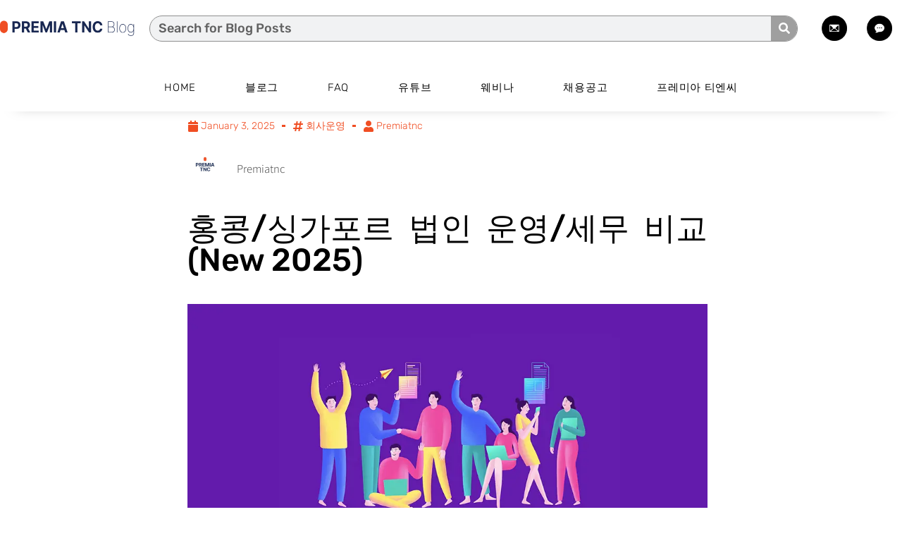

--- FILE ---
content_type: text/html; charset=UTF-8
request_url: https://premiatnc.blog/%ed%99%8d%ec%bd%a9-%ec%8b%b1%ea%b0%80%ed%8f%ac%eb%a5%b4-%eb%b2%95%ec%9d%b8%ec%9a%b4%ec%98%81-%ec%84%b8%eb%ac%b4%eb%b9%84%ea%b5%90/
body_size: 147337
content:
<!doctype html>
<html lang="en-US">
<head><meta charset="UTF-8"><script>if(navigator.userAgent.match(/MSIE|Internet Explorer/i)||navigator.userAgent.match(/Trident\/7\..*?rv:11/i)){var href=document.location.href;if(!href.match(/[?&]nowprocket/)){if(href.indexOf("?")==-1){if(href.indexOf("#")==-1){document.location.href=href+"?nowprocket=1"}else{document.location.href=href.replace("#","?nowprocket=1#")}}else{if(href.indexOf("#")==-1){document.location.href=href+"&nowprocket=1"}else{document.location.href=href.replace("#","&nowprocket=1#")}}}}</script><script>(()=>{class RocketLazyLoadScripts{constructor(){this.v="2.0.4",this.userEvents=["keydown","keyup","mousedown","mouseup","mousemove","mouseover","mouseout","touchmove","touchstart","touchend","touchcancel","wheel","click","dblclick","input"],this.attributeEvents=["onblur","onclick","oncontextmenu","ondblclick","onfocus","onmousedown","onmouseenter","onmouseleave","onmousemove","onmouseout","onmouseover","onmouseup","onmousewheel","onscroll","onsubmit"]}async t(){this.i(),this.o(),/iP(ad|hone)/.test(navigator.userAgent)&&this.h(),this.u(),this.l(this),this.m(),this.k(this),this.p(this),this._(),await Promise.all([this.R(),this.L()]),this.lastBreath=Date.now(),this.S(this),this.P(),this.D(),this.O(),this.M(),await this.C(this.delayedScripts.normal),await this.C(this.delayedScripts.defer),await this.C(this.delayedScripts.async),await this.T(),await this.F(),await this.j(),await this.A(),window.dispatchEvent(new Event("rocket-allScriptsLoaded")),this.everythingLoaded=!0,this.lastTouchEnd&&await new Promise(t=>setTimeout(t,500-Date.now()+this.lastTouchEnd)),this.I(),this.H(),this.U(),this.W()}i(){this.CSPIssue=sessionStorage.getItem("rocketCSPIssue"),document.addEventListener("securitypolicyviolation",t=>{this.CSPIssue||"script-src-elem"!==t.violatedDirective||"data"!==t.blockedURI||(this.CSPIssue=!0,sessionStorage.setItem("rocketCSPIssue",!0))},{isRocket:!0})}o(){window.addEventListener("pageshow",t=>{this.persisted=t.persisted,this.realWindowLoadedFired=!0},{isRocket:!0}),window.addEventListener("pagehide",()=>{this.onFirstUserAction=null},{isRocket:!0})}h(){let t;function e(e){t=e}window.addEventListener("touchstart",e,{isRocket:!0}),window.addEventListener("touchend",function i(o){o.changedTouches[0]&&t.changedTouches[0]&&Math.abs(o.changedTouches[0].pageX-t.changedTouches[0].pageX)<10&&Math.abs(o.changedTouches[0].pageY-t.changedTouches[0].pageY)<10&&o.timeStamp-t.timeStamp<200&&(window.removeEventListener("touchstart",e,{isRocket:!0}),window.removeEventListener("touchend",i,{isRocket:!0}),"INPUT"===o.target.tagName&&"text"===o.target.type||(o.target.dispatchEvent(new TouchEvent("touchend",{target:o.target,bubbles:!0})),o.target.dispatchEvent(new MouseEvent("mouseover",{target:o.target,bubbles:!0})),o.target.dispatchEvent(new PointerEvent("click",{target:o.target,bubbles:!0,cancelable:!0,detail:1,clientX:o.changedTouches[0].clientX,clientY:o.changedTouches[0].clientY})),event.preventDefault()))},{isRocket:!0})}q(t){this.userActionTriggered||("mousemove"!==t.type||this.firstMousemoveIgnored?"keyup"===t.type||"mouseover"===t.type||"mouseout"===t.type||(this.userActionTriggered=!0,this.onFirstUserAction&&this.onFirstUserAction()):this.firstMousemoveIgnored=!0),"click"===t.type&&t.preventDefault(),t.stopPropagation(),t.stopImmediatePropagation(),"touchstart"===this.lastEvent&&"touchend"===t.type&&(this.lastTouchEnd=Date.now()),"click"===t.type&&(this.lastTouchEnd=0),this.lastEvent=t.type,t.composedPath&&t.composedPath()[0].getRootNode()instanceof ShadowRoot&&(t.rocketTarget=t.composedPath()[0]),this.savedUserEvents.push(t)}u(){this.savedUserEvents=[],this.userEventHandler=this.q.bind(this),this.userEvents.forEach(t=>window.addEventListener(t,this.userEventHandler,{passive:!1,isRocket:!0})),document.addEventListener("visibilitychange",this.userEventHandler,{isRocket:!0})}U(){this.userEvents.forEach(t=>window.removeEventListener(t,this.userEventHandler,{passive:!1,isRocket:!0})),document.removeEventListener("visibilitychange",this.userEventHandler,{isRocket:!0}),this.savedUserEvents.forEach(t=>{(t.rocketTarget||t.target).dispatchEvent(new window[t.constructor.name](t.type,t))})}m(){const t="return false",e=Array.from(this.attributeEvents,t=>"data-rocket-"+t),i="["+this.attributeEvents.join("],[")+"]",o="[data-rocket-"+this.attributeEvents.join("],[data-rocket-")+"]",s=(e,i,o)=>{o&&o!==t&&(e.setAttribute("data-rocket-"+i,o),e["rocket"+i]=new Function("event",o),e.setAttribute(i,t))};new MutationObserver(t=>{for(const n of t)"attributes"===n.type&&(n.attributeName.startsWith("data-rocket-")||this.everythingLoaded?n.attributeName.startsWith("data-rocket-")&&this.everythingLoaded&&this.N(n.target,n.attributeName.substring(12)):s(n.target,n.attributeName,n.target.getAttribute(n.attributeName))),"childList"===n.type&&n.addedNodes.forEach(t=>{if(t.nodeType===Node.ELEMENT_NODE)if(this.everythingLoaded)for(const i of[t,...t.querySelectorAll(o)])for(const t of i.getAttributeNames())e.includes(t)&&this.N(i,t.substring(12));else for(const e of[t,...t.querySelectorAll(i)])for(const t of e.getAttributeNames())this.attributeEvents.includes(t)&&s(e,t,e.getAttribute(t))})}).observe(document,{subtree:!0,childList:!0,attributeFilter:[...this.attributeEvents,...e]})}I(){this.attributeEvents.forEach(t=>{document.querySelectorAll("[data-rocket-"+t+"]").forEach(e=>{this.N(e,t)})})}N(t,e){const i=t.getAttribute("data-rocket-"+e);i&&(t.setAttribute(e,i),t.removeAttribute("data-rocket-"+e))}k(t){Object.defineProperty(HTMLElement.prototype,"onclick",{get(){return this.rocketonclick||null},set(e){this.rocketonclick=e,this.setAttribute(t.everythingLoaded?"onclick":"data-rocket-onclick","this.rocketonclick(event)")}})}S(t){function e(e,i){let o=e[i];e[i]=null,Object.defineProperty(e,i,{get:()=>o,set(s){t.everythingLoaded?o=s:e["rocket"+i]=o=s}})}e(document,"onreadystatechange"),e(window,"onload"),e(window,"onpageshow");try{Object.defineProperty(document,"readyState",{get:()=>t.rocketReadyState,set(e){t.rocketReadyState=e},configurable:!0}),document.readyState="loading"}catch(t){console.log("WPRocket DJE readyState conflict, bypassing")}}l(t){this.originalAddEventListener=EventTarget.prototype.addEventListener,this.originalRemoveEventListener=EventTarget.prototype.removeEventListener,this.savedEventListeners=[],EventTarget.prototype.addEventListener=function(e,i,o){o&&o.isRocket||!t.B(e,this)&&!t.userEvents.includes(e)||t.B(e,this)&&!t.userActionTriggered||e.startsWith("rocket-")||t.everythingLoaded?t.originalAddEventListener.call(this,e,i,o):(t.savedEventListeners.push({target:this,remove:!1,type:e,func:i,options:o}),"mouseenter"!==e&&"mouseleave"!==e||t.originalAddEventListener.call(this,e,t.savedUserEvents.push,o))},EventTarget.prototype.removeEventListener=function(e,i,o){o&&o.isRocket||!t.B(e,this)&&!t.userEvents.includes(e)||t.B(e,this)&&!t.userActionTriggered||e.startsWith("rocket-")||t.everythingLoaded?t.originalRemoveEventListener.call(this,e,i,o):t.savedEventListeners.push({target:this,remove:!0,type:e,func:i,options:o})}}J(t,e){this.savedEventListeners=this.savedEventListeners.filter(i=>{let o=i.type,s=i.target||window;return e!==o||t!==s||(this.B(o,s)&&(i.type="rocket-"+o),this.$(i),!1)})}H(){EventTarget.prototype.addEventListener=this.originalAddEventListener,EventTarget.prototype.removeEventListener=this.originalRemoveEventListener,this.savedEventListeners.forEach(t=>this.$(t))}$(t){t.remove?this.originalRemoveEventListener.call(t.target,t.type,t.func,t.options):this.originalAddEventListener.call(t.target,t.type,t.func,t.options)}p(t){let e;function i(e){return t.everythingLoaded?e:e.split(" ").map(t=>"load"===t||t.startsWith("load.")?"rocket-jquery-load":t).join(" ")}function o(o){function s(e){const s=o.fn[e];o.fn[e]=o.fn.init.prototype[e]=function(){return this[0]===window&&t.userActionTriggered&&("string"==typeof arguments[0]||arguments[0]instanceof String?arguments[0]=i(arguments[0]):"object"==typeof arguments[0]&&Object.keys(arguments[0]).forEach(t=>{const e=arguments[0][t];delete arguments[0][t],arguments[0][i(t)]=e})),s.apply(this,arguments),this}}if(o&&o.fn&&!t.allJQueries.includes(o)){const e={DOMContentLoaded:[],"rocket-DOMContentLoaded":[]};for(const t in e)document.addEventListener(t,()=>{e[t].forEach(t=>t())},{isRocket:!0});o.fn.ready=o.fn.init.prototype.ready=function(i){function s(){parseInt(o.fn.jquery)>2?setTimeout(()=>i.bind(document)(o)):i.bind(document)(o)}return"function"==typeof i&&(t.realDomReadyFired?!t.userActionTriggered||t.fauxDomReadyFired?s():e["rocket-DOMContentLoaded"].push(s):e.DOMContentLoaded.push(s)),o([])},s("on"),s("one"),s("off"),t.allJQueries.push(o)}e=o}t.allJQueries=[],o(window.jQuery),Object.defineProperty(window,"jQuery",{get:()=>e,set(t){o(t)}})}P(){const t=new Map;document.write=document.writeln=function(e){const i=document.currentScript,o=document.createRange(),s=i.parentElement;let n=t.get(i);void 0===n&&(n=i.nextSibling,t.set(i,n));const c=document.createDocumentFragment();o.setStart(c,0),c.appendChild(o.createContextualFragment(e)),s.insertBefore(c,n)}}async R(){return new Promise(t=>{this.userActionTriggered?t():this.onFirstUserAction=t})}async L(){return new Promise(t=>{document.addEventListener("DOMContentLoaded",()=>{this.realDomReadyFired=!0,t()},{isRocket:!0})})}async j(){return this.realWindowLoadedFired?Promise.resolve():new Promise(t=>{window.addEventListener("load",t,{isRocket:!0})})}M(){this.pendingScripts=[];this.scriptsMutationObserver=new MutationObserver(t=>{for(const e of t)e.addedNodes.forEach(t=>{"SCRIPT"!==t.tagName||t.noModule||t.isWPRocket||this.pendingScripts.push({script:t,promise:new Promise(e=>{const i=()=>{const i=this.pendingScripts.findIndex(e=>e.script===t);i>=0&&this.pendingScripts.splice(i,1),e()};t.addEventListener("load",i,{isRocket:!0}),t.addEventListener("error",i,{isRocket:!0}),setTimeout(i,1e3)})})})}),this.scriptsMutationObserver.observe(document,{childList:!0,subtree:!0})}async F(){await this.X(),this.pendingScripts.length?(await this.pendingScripts[0].promise,await this.F()):this.scriptsMutationObserver.disconnect()}D(){this.delayedScripts={normal:[],async:[],defer:[]},document.querySelectorAll("script[type$=rocketlazyloadscript]").forEach(t=>{t.hasAttribute("data-rocket-src")?t.hasAttribute("async")&&!1!==t.async?this.delayedScripts.async.push(t):t.hasAttribute("defer")&&!1!==t.defer||"module"===t.getAttribute("data-rocket-type")?this.delayedScripts.defer.push(t):this.delayedScripts.normal.push(t):this.delayedScripts.normal.push(t)})}async _(){await this.L();let t=[];document.querySelectorAll("script[type$=rocketlazyloadscript][data-rocket-src]").forEach(e=>{let i=e.getAttribute("data-rocket-src");if(i&&!i.startsWith("data:")){i.startsWith("//")&&(i=location.protocol+i);try{const o=new URL(i).origin;o!==location.origin&&t.push({src:o,crossOrigin:e.crossOrigin||"module"===e.getAttribute("data-rocket-type")})}catch(t){}}}),t=[...new Map(t.map(t=>[JSON.stringify(t),t])).values()],this.Y(t,"preconnect")}async G(t){if(await this.K(),!0!==t.noModule||!("noModule"in HTMLScriptElement.prototype))return new Promise(e=>{let i;function o(){(i||t).setAttribute("data-rocket-status","executed"),e()}try{if(navigator.userAgent.includes("Firefox/")||""===navigator.vendor||this.CSPIssue)i=document.createElement("script"),[...t.attributes].forEach(t=>{let e=t.nodeName;"type"!==e&&("data-rocket-type"===e&&(e="type"),"data-rocket-src"===e&&(e="src"),i.setAttribute(e,t.nodeValue))}),t.text&&(i.text=t.text),t.nonce&&(i.nonce=t.nonce),i.hasAttribute("src")?(i.addEventListener("load",o,{isRocket:!0}),i.addEventListener("error",()=>{i.setAttribute("data-rocket-status","failed-network"),e()},{isRocket:!0}),setTimeout(()=>{i.isConnected||e()},1)):(i.text=t.text,o()),i.isWPRocket=!0,t.parentNode.replaceChild(i,t);else{const i=t.getAttribute("data-rocket-type"),s=t.getAttribute("data-rocket-src");i?(t.type=i,t.removeAttribute("data-rocket-type")):t.removeAttribute("type"),t.addEventListener("load",o,{isRocket:!0}),t.addEventListener("error",i=>{this.CSPIssue&&i.target.src.startsWith("data:")?(console.log("WPRocket: CSP fallback activated"),t.removeAttribute("src"),this.G(t).then(e)):(t.setAttribute("data-rocket-status","failed-network"),e())},{isRocket:!0}),s?(t.fetchPriority="high",t.removeAttribute("data-rocket-src"),t.src=s):t.src="data:text/javascript;base64,"+window.btoa(unescape(encodeURIComponent(t.text)))}}catch(i){t.setAttribute("data-rocket-status","failed-transform"),e()}});t.setAttribute("data-rocket-status","skipped")}async C(t){const e=t.shift();return e?(e.isConnected&&await this.G(e),this.C(t)):Promise.resolve()}O(){this.Y([...this.delayedScripts.normal,...this.delayedScripts.defer,...this.delayedScripts.async],"preload")}Y(t,e){this.trash=this.trash||[];let i=!0;var o=document.createDocumentFragment();t.forEach(t=>{const s=t.getAttribute&&t.getAttribute("data-rocket-src")||t.src;if(s&&!s.startsWith("data:")){const n=document.createElement("link");n.href=s,n.rel=e,"preconnect"!==e&&(n.as="script",n.fetchPriority=i?"high":"low"),t.getAttribute&&"module"===t.getAttribute("data-rocket-type")&&(n.crossOrigin=!0),t.crossOrigin&&(n.crossOrigin=t.crossOrigin),t.integrity&&(n.integrity=t.integrity),t.nonce&&(n.nonce=t.nonce),o.appendChild(n),this.trash.push(n),i=!1}}),document.head.appendChild(o)}W(){this.trash.forEach(t=>t.remove())}async T(){try{document.readyState="interactive"}catch(t){}this.fauxDomReadyFired=!0;try{await this.K(),this.J(document,"readystatechange"),document.dispatchEvent(new Event("rocket-readystatechange")),await this.K(),document.rocketonreadystatechange&&document.rocketonreadystatechange(),await this.K(),this.J(document,"DOMContentLoaded"),document.dispatchEvent(new Event("rocket-DOMContentLoaded")),await this.K(),this.J(window,"DOMContentLoaded"),window.dispatchEvent(new Event("rocket-DOMContentLoaded"))}catch(t){console.error(t)}}async A(){try{document.readyState="complete"}catch(t){}try{await this.K(),this.J(document,"readystatechange"),document.dispatchEvent(new Event("rocket-readystatechange")),await this.K(),document.rocketonreadystatechange&&document.rocketonreadystatechange(),await this.K(),this.J(window,"load"),window.dispatchEvent(new Event("rocket-load")),await this.K(),window.rocketonload&&window.rocketonload(),await this.K(),this.allJQueries.forEach(t=>t(window).trigger("rocket-jquery-load")),await this.K(),this.J(window,"pageshow");const t=new Event("rocket-pageshow");t.persisted=this.persisted,window.dispatchEvent(t),await this.K(),window.rocketonpageshow&&window.rocketonpageshow({persisted:this.persisted})}catch(t){console.error(t)}}async K(){Date.now()-this.lastBreath>45&&(await this.X(),this.lastBreath=Date.now())}async X(){return document.hidden?new Promise(t=>setTimeout(t)):new Promise(t=>requestAnimationFrame(t))}B(t,e){return e===document&&"readystatechange"===t||(e===document&&"DOMContentLoaded"===t||(e===window&&"DOMContentLoaded"===t||(e===window&&"load"===t||e===window&&"pageshow"===t)))}static run(){(new RocketLazyLoadScripts).t()}}RocketLazyLoadScripts.run()})();</script>
	
		<meta name="viewport" content="width=device-width, initial-scale=1">
	<link rel="profile" href="https://gmpg.org/xfn/11">
	<script data-cfasync="false" data-no-defer="1" data-no-minify="1" data-no-optimize="1">var ewww_webp_supported=!1;function check_webp_feature(A,e){var w;e=void 0!==e?e:function(){},ewww_webp_supported?e(ewww_webp_supported):((w=new Image).onload=function(){ewww_webp_supported=0<w.width&&0<w.height,e&&e(ewww_webp_supported)},w.onerror=function(){e&&e(!1)},w.src="data:image/webp;base64,"+{alpha:"UklGRkoAAABXRUJQVlA4WAoAAAAQAAAAAAAAAAAAQUxQSAwAAAARBxAR/Q9ERP8DAABWUDggGAAAABQBAJ0BKgEAAQAAAP4AAA3AAP7mtQAAAA=="}[A])}check_webp_feature("alpha");</script><script data-cfasync="false" data-no-defer="1" data-no-minify="1" data-no-optimize="1">var Arrive=function(c,w){"use strict";if(c.MutationObserver&&"undefined"!=typeof HTMLElement){var r,a=0,u=(r=HTMLElement.prototype.matches||HTMLElement.prototype.webkitMatchesSelector||HTMLElement.prototype.mozMatchesSelector||HTMLElement.prototype.msMatchesSelector,{matchesSelector:function(e,t){return e instanceof HTMLElement&&r.call(e,t)},addMethod:function(e,t,r){var a=e[t];e[t]=function(){return r.length==arguments.length?r.apply(this,arguments):"function"==typeof a?a.apply(this,arguments):void 0}},callCallbacks:function(e,t){t&&t.options.onceOnly&&1==t.firedElems.length&&(e=[e[0]]);for(var r,a=0;r=e[a];a++)r&&r.callback&&r.callback.call(r.elem,r.elem);t&&t.options.onceOnly&&1==t.firedElems.length&&t.me.unbindEventWithSelectorAndCallback.call(t.target,t.selector,t.callback)},checkChildNodesRecursively:function(e,t,r,a){for(var i,n=0;i=e[n];n++)r(i,t,a)&&a.push({callback:t.callback,elem:i}),0<i.childNodes.length&&u.checkChildNodesRecursively(i.childNodes,t,r,a)},mergeArrays:function(e,t){var r,a={};for(r in e)e.hasOwnProperty(r)&&(a[r]=e[r]);for(r in t)t.hasOwnProperty(r)&&(a[r]=t[r]);return a},toElementsArray:function(e){return e=void 0!==e&&("number"!=typeof e.length||e===c)?[e]:e}}),e=(l.prototype.addEvent=function(e,t,r,a){a={target:e,selector:t,options:r,callback:a,firedElems:[]};return this._beforeAdding&&this._beforeAdding(a),this._eventsBucket.push(a),a},l.prototype.removeEvent=function(e){for(var t,r=this._eventsBucket.length-1;t=this._eventsBucket[r];r--)e(t)&&(this._beforeRemoving&&this._beforeRemoving(t),(t=this._eventsBucket.splice(r,1))&&t.length&&(t[0].callback=null))},l.prototype.beforeAdding=function(e){this._beforeAdding=e},l.prototype.beforeRemoving=function(e){this._beforeRemoving=e},l),t=function(i,n){var o=new e,l=this,s={fireOnAttributesModification:!1};return o.beforeAdding(function(t){var e=t.target;e!==c.document&&e!==c||(e=document.getElementsByTagName("html")[0]);var r=new MutationObserver(function(e){n.call(this,e,t)}),a=i(t.options);r.observe(e,a),t.observer=r,t.me=l}),o.beforeRemoving(function(e){e.observer.disconnect()}),this.bindEvent=function(e,t,r){t=u.mergeArrays(s,t);for(var a=u.toElementsArray(this),i=0;i<a.length;i++)o.addEvent(a[i],e,t,r)},this.unbindEvent=function(){var r=u.toElementsArray(this);o.removeEvent(function(e){for(var t=0;t<r.length;t++)if(this===w||e.target===r[t])return!0;return!1})},this.unbindEventWithSelectorOrCallback=function(r){var a=u.toElementsArray(this),i=r,e="function"==typeof r?function(e){for(var t=0;t<a.length;t++)if((this===w||e.target===a[t])&&e.callback===i)return!0;return!1}:function(e){for(var t=0;t<a.length;t++)if((this===w||e.target===a[t])&&e.selector===r)return!0;return!1};o.removeEvent(e)},this.unbindEventWithSelectorAndCallback=function(r,a){var i=u.toElementsArray(this);o.removeEvent(function(e){for(var t=0;t<i.length;t++)if((this===w||e.target===i[t])&&e.selector===r&&e.callback===a)return!0;return!1})},this},i=new function(){var s={fireOnAttributesModification:!1,onceOnly:!1,existing:!1};function n(e,t,r){return!(!u.matchesSelector(e,t.selector)||(e._id===w&&(e._id=a++),-1!=t.firedElems.indexOf(e._id)))&&(t.firedElems.push(e._id),!0)}var c=(i=new t(function(e){var t={attributes:!1,childList:!0,subtree:!0};return e.fireOnAttributesModification&&(t.attributes=!0),t},function(e,i){e.forEach(function(e){var t=e.addedNodes,r=e.target,a=[];null!==t&&0<t.length?u.checkChildNodesRecursively(t,i,n,a):"attributes"===e.type&&n(r,i)&&a.push({callback:i.callback,elem:r}),u.callCallbacks(a,i)})})).bindEvent;return i.bindEvent=function(e,t,r){t=void 0===r?(r=t,s):u.mergeArrays(s,t);var a=u.toElementsArray(this);if(t.existing){for(var i=[],n=0;n<a.length;n++)for(var o=a[n].querySelectorAll(e),l=0;l<o.length;l++)i.push({callback:r,elem:o[l]});if(t.onceOnly&&i.length)return r.call(i[0].elem,i[0].elem);setTimeout(u.callCallbacks,1,i)}c.call(this,e,t,r)},i},o=new function(){var a={};function i(e,t){return u.matchesSelector(e,t.selector)}var n=(o=new t(function(){return{childList:!0,subtree:!0}},function(e,r){e.forEach(function(e){var t=e.removedNodes,e=[];null!==t&&0<t.length&&u.checkChildNodesRecursively(t,r,i,e),u.callCallbacks(e,r)})})).bindEvent;return o.bindEvent=function(e,t,r){t=void 0===r?(r=t,a):u.mergeArrays(a,t),n.call(this,e,t,r)},o};d(HTMLElement.prototype),d(NodeList.prototype),d(HTMLCollection.prototype),d(HTMLDocument.prototype),d(Window.prototype);var n={};return s(i,n,"unbindAllArrive"),s(o,n,"unbindAllLeave"),n}function l(){this._eventsBucket=[],this._beforeAdding=null,this._beforeRemoving=null}function s(e,t,r){u.addMethod(t,r,e.unbindEvent),u.addMethod(t,r,e.unbindEventWithSelectorOrCallback),u.addMethod(t,r,e.unbindEventWithSelectorAndCallback)}function d(e){e.arrive=i.bindEvent,s(i,e,"unbindArrive"),e.leave=o.bindEvent,s(o,e,"unbindLeave")}}(window,void 0),ewww_webp_supported=!1;function check_webp_feature(e,t){var r;ewww_webp_supported?t(ewww_webp_supported):((r=new Image).onload=function(){ewww_webp_supported=0<r.width&&0<r.height,t(ewww_webp_supported)},r.onerror=function(){t(!1)},r.src="data:image/webp;base64,"+{alpha:"UklGRkoAAABXRUJQVlA4WAoAAAAQAAAAAAAAAAAAQUxQSAwAAAARBxAR/Q9ERP8DAABWUDggGAAAABQBAJ0BKgEAAQAAAP4AAA3AAP7mtQAAAA==",animation:"UklGRlIAAABXRUJQVlA4WAoAAAASAAAAAAAAAAAAQU5JTQYAAAD/////AABBTk1GJgAAAAAAAAAAAAAAAAAAAGQAAABWUDhMDQAAAC8AAAAQBxAREYiI/gcA"}[e])}function ewwwLoadImages(e){if(e){for(var t=document.querySelectorAll(".batch-image img, .image-wrapper a, .ngg-pro-masonry-item a, .ngg-galleria-offscreen-seo-wrapper a"),r=0,a=t.length;r<a;r++)ewwwAttr(t[r],"data-src",t[r].getAttribute("data-webp")),ewwwAttr(t[r],"data-thumbnail",t[r].getAttribute("data-webp-thumbnail"));for(var i=document.querySelectorAll("div.woocommerce-product-gallery__image"),r=0,a=i.length;r<a;r++)ewwwAttr(i[r],"data-thumb",i[r].getAttribute("data-webp-thumb"))}for(var n=document.querySelectorAll("video"),r=0,a=n.length;r<a;r++)ewwwAttr(n[r],"poster",e?n[r].getAttribute("data-poster-webp"):n[r].getAttribute("data-poster-image"));for(var o,l=document.querySelectorAll("img.ewww_webp_lazy_load"),r=0,a=l.length;r<a;r++)e&&(ewwwAttr(l[r],"data-lazy-srcset",l[r].getAttribute("data-lazy-srcset-webp")),ewwwAttr(l[r],"data-srcset",l[r].getAttribute("data-srcset-webp")),ewwwAttr(l[r],"data-lazy-src",l[r].getAttribute("data-lazy-src-webp")),ewwwAttr(l[r],"data-src",l[r].getAttribute("data-src-webp")),ewwwAttr(l[r],"data-orig-file",l[r].getAttribute("data-webp-orig-file")),ewwwAttr(l[r],"data-medium-file",l[r].getAttribute("data-webp-medium-file")),ewwwAttr(l[r],"data-large-file",l[r].getAttribute("data-webp-large-file")),null!=(o=l[r].getAttribute("srcset"))&&!1!==o&&o.includes("R0lGOD")&&ewwwAttr(l[r],"src",l[r].getAttribute("data-lazy-src-webp"))),l[r].className=l[r].className.replace(/\bewww_webp_lazy_load\b/,"");for(var s=document.querySelectorAll(".ewww_webp"),r=0,a=s.length;r<a;r++)e?(ewwwAttr(s[r],"srcset",s[r].getAttribute("data-srcset-webp")),ewwwAttr(s[r],"src",s[r].getAttribute("data-src-webp")),ewwwAttr(s[r],"data-orig-file",s[r].getAttribute("data-webp-orig-file")),ewwwAttr(s[r],"data-medium-file",s[r].getAttribute("data-webp-medium-file")),ewwwAttr(s[r],"data-large-file",s[r].getAttribute("data-webp-large-file")),ewwwAttr(s[r],"data-large_image",s[r].getAttribute("data-webp-large_image")),ewwwAttr(s[r],"data-src",s[r].getAttribute("data-webp-src"))):(ewwwAttr(s[r],"srcset",s[r].getAttribute("data-srcset-img")),ewwwAttr(s[r],"src",s[r].getAttribute("data-src-img"))),s[r].className=s[r].className.replace(/\bewww_webp\b/,"ewww_webp_loaded");window.jQuery&&jQuery.fn.isotope&&jQuery.fn.imagesLoaded&&(jQuery(".fusion-posts-container-infinite").imagesLoaded(function(){jQuery(".fusion-posts-container-infinite").hasClass("isotope")&&jQuery(".fusion-posts-container-infinite").isotope()}),jQuery(".fusion-portfolio:not(.fusion-recent-works) .fusion-portfolio-wrapper").imagesLoaded(function(){jQuery(".fusion-portfolio:not(.fusion-recent-works) .fusion-portfolio-wrapper").isotope()}))}function ewwwWebPInit(e){ewwwLoadImages(e),ewwwNggLoadGalleries(e),document.arrive(".ewww_webp",function(){ewwwLoadImages(e)}),document.arrive(".ewww_webp_lazy_load",function(){ewwwLoadImages(e)}),document.arrive("videos",function(){ewwwLoadImages(e)}),"loading"==document.readyState?document.addEventListener("DOMContentLoaded",ewwwJSONParserInit):("undefined"!=typeof galleries&&ewwwNggParseGalleries(e),ewwwWooParseVariations(e))}function ewwwAttr(e,t,r){null!=r&&!1!==r&&e.setAttribute(t,r)}function ewwwJSONParserInit(){"undefined"!=typeof galleries&&check_webp_feature("alpha",ewwwNggParseGalleries),check_webp_feature("alpha",ewwwWooParseVariations)}function ewwwWooParseVariations(e){if(e)for(var t=document.querySelectorAll("form.variations_form"),r=0,a=t.length;r<a;r++){var i=t[r].getAttribute("data-product_variations"),n=!1;try{for(var o in i=JSON.parse(i))void 0!==i[o]&&void 0!==i[o].image&&(void 0!==i[o].image.src_webp&&(i[o].image.src=i[o].image.src_webp,n=!0),void 0!==i[o].image.srcset_webp&&(i[o].image.srcset=i[o].image.srcset_webp,n=!0),void 0!==i[o].image.full_src_webp&&(i[o].image.full_src=i[o].image.full_src_webp,n=!0),void 0!==i[o].image.gallery_thumbnail_src_webp&&(i[o].image.gallery_thumbnail_src=i[o].image.gallery_thumbnail_src_webp,n=!0),void 0!==i[o].image.thumb_src_webp&&(i[o].image.thumb_src=i[o].image.thumb_src_webp,n=!0));n&&ewwwAttr(t[r],"data-product_variations",JSON.stringify(i))}catch(e){}}}function ewwwNggParseGalleries(e){if(e)for(var t in galleries){var r=galleries[t];galleries[t].images_list=ewwwNggParseImageList(r.images_list)}}function ewwwNggLoadGalleries(e){e&&document.addEventListener("ngg.galleria.themeadded",function(e,t){window.ngg_galleria._create_backup=window.ngg_galleria.create,window.ngg_galleria.create=function(e,t){var r=$(e).data("id");return galleries["gallery_"+r].images_list=ewwwNggParseImageList(galleries["gallery_"+r].images_list),window.ngg_galleria._create_backup(e,t)}})}function ewwwNggParseImageList(e){for(var t in e){var r=e[t];if(void 0!==r["image-webp"]&&(e[t].image=r["image-webp"],delete e[t]["image-webp"]),void 0!==r["thumb-webp"]&&(e[t].thumb=r["thumb-webp"],delete e[t]["thumb-webp"]),void 0!==r.full_image_webp&&(e[t].full_image=r.full_image_webp,delete e[t].full_image_webp),void 0!==r.srcsets)for(var a in r.srcsets)nggSrcset=r.srcsets[a],void 0!==r.srcsets[a+"-webp"]&&(e[t].srcsets[a]=r.srcsets[a+"-webp"],delete e[t].srcsets[a+"-webp"]);if(void 0!==r.full_srcsets)for(var i in r.full_srcsets)nggFSrcset=r.full_srcsets[i],void 0!==r.full_srcsets[i+"-webp"]&&(e[t].full_srcsets[i]=r.full_srcsets[i+"-webp"],delete e[t].full_srcsets[i+"-webp"])}return e}check_webp_feature("alpha",ewwwWebPInit);</script><meta name='robots' content='index, follow, max-image-preview:large, max-snippet:-1, max-video-preview:-1' />

	<!-- This site is optimized with the Yoast SEO Premium plugin v26.7 (Yoast SEO v26.7) - https://yoast.com/wordpress/plugins/seo/ -->
	<title>홍콩/싱가포르 법인 운영/세무 비교 (New 2025) - Premia TNC</title>
<style id="wpr-usedcss">img:is([sizes=auto i],[sizes^="auto," i]){contain-intrinsic-size:3000px 1500px}@font-face{font-display:swap;font-family:dashicons;src:url("https://premiatnc.blog/wp-includes/fonts/dashicons.eot?99ac726223c749443b642ce33df8b800");src:url("https://premiatnc.blog/wp-includes/fonts/dashicons.eot?99ac726223c749443b642ce33df8b800#iefix") format("embedded-opentype"),url("[data-uri]") format("woff"),url("https://premiatnc.blog/wp-includes/fonts/dashicons.ttf?99ac726223c749443b642ce33df8b800") format("truetype");font-weight:400;font-style:normal}.dashicons{font-family:dashicons;display:inline-block;line-height:1;font-weight:400;font-style:normal;text-decoration:inherit;text-transform:none;text-rendering:auto;-webkit-font-smoothing:antialiased;-moz-osx-font-smoothing:grayscale;width:20px;height:20px;font-size:20px;vertical-align:top;text-align:center;transition:color .1s ease-in}.dashicons-chart-bar:before{content:"\f185"}.post-views.entry-meta>span{margin-right:0!important}.post-views.entry-meta>span.post-views-icon.dashicons{display:inline-block;font-size:16px;line-height:1;text-decoration:inherit;vertical-align:middle}img.emoji{display:inline!important;border:none!important;box-shadow:none!important;height:1em!important;width:1em!important;margin:0 .07em!important;vertical-align:-.1em!important;background:0 0!important;padding:0!important}[role=region]{position:relative}:root{--wp-admin-theme-color:#3858e9;--wp-admin-theme-color--rgb:56,88,233;--wp-admin-theme-color-darker-10:#2145e6;--wp-admin-theme-color-darker-10--rgb:33.0384615385,68.7307692308,230.4615384615;--wp-admin-theme-color-darker-20:#183ad6;--wp-admin-theme-color-darker-20--rgb:23.6923076923,58.1538461538,214.3076923077;--wp-admin-border-width-focus:2px}:root{--wp-block-synced-color:#7a00df;--wp-block-synced-color--rgb:122,0,223;--wp-bound-block-color:var(--wp-block-synced-color);--wp-editor-canvas-background:#ddd;--wp-admin-theme-color:#007cba;--wp-admin-theme-color--rgb:0,124,186;--wp-admin-theme-color-darker-10:#006ba1;--wp-admin-theme-color-darker-10--rgb:0,107,160.5;--wp-admin-theme-color-darker-20:#005a87;--wp-admin-theme-color-darker-20--rgb:0,90,135;--wp-admin-border-width-focus:2px}@media (min-resolution:192dpi){:root{--wp-admin-border-width-focus:1.5px}}:where(.wp-block-popup-maker-cta-button__link){border-radius:9999px;box-shadow:none;padding:1rem 2.25rem;text-decoration:none}:root :where(.wp-block-popup-maker-cta-button){font-family:inherit;font-size:var(--wp--preset--font-size--medium);font-style:normal;line-height:inherit}:root :where(.wp-block-popup-maker-cta-button .wp-block-popup-maker-cta-button__link.is-style-outline),:root :where(.wp-block-popup-maker-cta-button.is-style-outline>.wp-block-popup-maker-cta-button__link){border:1px solid;padding:calc(1rem - 1px) calc(2.25rem - 1px)}:root :where(.wp-block-popup-maker-cta-button .wp-block-popup-maker-cta-button__link.is-style-outline:not(.has-text-color)),:root :where(.wp-block-popup-maker-cta-button.is-style-outline>.wp-block-popup-maker-cta-button__link:not(.has-text-color)){color:currentColor}:root :where(.wp-block-popup-maker-cta-button .wp-block-popup-maker-cta-button__link.is-style-outline:not(.has-background)),:root :where(.wp-block-popup-maker-cta-button.is-style-outline>.wp-block-popup-maker-cta-button__link:not(.has-background)){background-color:#0000;background-image:none}:root :where(.wp-block-popup-maker-cta-button.is-style-outline>.wp-block-popup-maker-cta-button__link.wp-block-popup-maker-cta-button__link:not(.has-background):hover){background-color:color-mix(in srgb,var(--wp--preset--color--contrast) 5%,#0000)}@supports not (background-color:color-mix(in srgb,red 50%,blue)){:where(.wp-block-popup-maker-cta-button:not(.is-style-outline))>.wp-block-popup-maker-cta-button__link:not(.is-style-outline):hover{filter:brightness(.85)}:where(.wp-block-popup-maker-cta-button.is-style-outline>.wp-block-popup-maker-cta-button__link.wp-block-popup-maker-cta-button__link:not(.has-background):hover){filter:brightness(1.05)}}:root{--wp--preset--aspect-ratio--square:1;--wp--preset--aspect-ratio--4-3:4/3;--wp--preset--aspect-ratio--3-4:3/4;--wp--preset--aspect-ratio--3-2:3/2;--wp--preset--aspect-ratio--2-3:2/3;--wp--preset--aspect-ratio--16-9:16/9;--wp--preset--aspect-ratio--9-16:9/16;--wp--preset--color--black:#000000;--wp--preset--color--cyan-bluish-gray:#abb8c3;--wp--preset--color--white:#ffffff;--wp--preset--color--pale-pink:#f78da7;--wp--preset--color--vivid-red:#cf2e2e;--wp--preset--color--luminous-vivid-orange:#ff6900;--wp--preset--color--luminous-vivid-amber:#fcb900;--wp--preset--color--light-green-cyan:#7bdcb5;--wp--preset--color--vivid-green-cyan:#00d084;--wp--preset--color--pale-cyan-blue:#8ed1fc;--wp--preset--color--vivid-cyan-blue:#0693e3;--wp--preset--color--vivid-purple:#9b51e0;--wp--preset--gradient--vivid-cyan-blue-to-vivid-purple:linear-gradient(135deg,rgb(6, 147, 227) 0%,rgb(155, 81, 224) 100%);--wp--preset--gradient--light-green-cyan-to-vivid-green-cyan:linear-gradient(135deg,rgb(122, 220, 180) 0%,rgb(0, 208, 130) 100%);--wp--preset--gradient--luminous-vivid-amber-to-luminous-vivid-orange:linear-gradient(135deg,rgb(252, 185, 0) 0%,rgb(255, 105, 0) 100%);--wp--preset--gradient--luminous-vivid-orange-to-vivid-red:linear-gradient(135deg,rgb(255, 105, 0) 0%,rgb(207, 46, 46) 100%);--wp--preset--gradient--very-light-gray-to-cyan-bluish-gray:linear-gradient(135deg,rgb(238, 238, 238) 0%,rgb(169, 184, 195) 100%);--wp--preset--gradient--cool-to-warm-spectrum:linear-gradient(135deg,rgb(74, 234, 220) 0%,rgb(151, 120, 209) 20%,rgb(207, 42, 186) 40%,rgb(238, 44, 130) 60%,rgb(251, 105, 98) 80%,rgb(254, 248, 76) 100%);--wp--preset--gradient--blush-light-purple:linear-gradient(135deg,rgb(255, 206, 236) 0%,rgb(152, 150, 240) 100%);--wp--preset--gradient--blush-bordeaux:linear-gradient(135deg,rgb(254, 205, 165) 0%,rgb(254, 45, 45) 50%,rgb(107, 0, 62) 100%);--wp--preset--gradient--luminous-dusk:linear-gradient(135deg,rgb(255, 203, 112) 0%,rgb(199, 81, 192) 50%,rgb(65, 88, 208) 100%);--wp--preset--gradient--pale-ocean:linear-gradient(135deg,rgb(255, 245, 203) 0%,rgb(182, 227, 212) 50%,rgb(51, 167, 181) 100%);--wp--preset--gradient--electric-grass:linear-gradient(135deg,rgb(202, 248, 128) 0%,rgb(113, 206, 126) 100%);--wp--preset--gradient--midnight:linear-gradient(135deg,rgb(2, 3, 129) 0%,rgb(40, 116, 252) 100%);--wp--preset--font-size--small:13px;--wp--preset--font-size--medium:20px;--wp--preset--font-size--large:36px;--wp--preset--font-size--x-large:42px;--wp--preset--spacing--20:0.44rem;--wp--preset--spacing--30:0.67rem;--wp--preset--spacing--40:1rem;--wp--preset--spacing--50:1.5rem;--wp--preset--spacing--60:2.25rem;--wp--preset--spacing--70:3.38rem;--wp--preset--spacing--80:5.06rem;--wp--preset--shadow--natural:6px 6px 9px rgba(0, 0, 0, .2);--wp--preset--shadow--deep:12px 12px 50px rgba(0, 0, 0, .4);--wp--preset--shadow--sharp:6px 6px 0px rgba(0, 0, 0, .2);--wp--preset--shadow--outlined:6px 6px 0px -3px rgb(255, 255, 255),6px 6px rgb(0, 0, 0);--wp--preset--shadow--crisp:6px 6px 0px rgb(0, 0, 0)}:root{--wp--style--global--content-size:800px;--wp--style--global--wide-size:1200px}:where(body){margin:0}:where(.wp-site-blocks)>*{margin-block-start:24px;margin-block-end:0}:where(.wp-site-blocks)>:first-child{margin-block-start:0}:where(.wp-site-blocks)>:last-child{margin-block-end:0}:root{--wp--style--block-gap:24px}:root :where(.is-layout-flow)>:first-child{margin-block-start:0}:root :where(.is-layout-flow)>:last-child{margin-block-end:0}:root :where(.is-layout-flow)>*{margin-block-start:24px;margin-block-end:0}:root :where(.is-layout-constrained)>:first-child{margin-block-start:0}:root :where(.is-layout-constrained)>:last-child{margin-block-end:0}:root :where(.is-layout-constrained)>*{margin-block-start:24px;margin-block-end:0}:root :where(.is-layout-flex){gap:24px}:root :where(.is-layout-grid){gap:24px}body{padding-top:0;padding-right:0;padding-bottom:0;padding-left:0}a:where(:not(.wp-element-button)){text-decoration:underline}:root :where(.wp-element-button,.wp-block-button__link){background-color:#32373c;border-width:0;color:#fff;font-family:inherit;font-size:inherit;font-style:inherit;font-weight:inherit;letter-spacing:inherit;line-height:inherit;padding-top:calc(.667em + 2px);padding-right:calc(1.333em + 2px);padding-bottom:calc(.667em + 2px);padding-left:calc(1.333em + 2px);text-decoration:none;text-transform:inherit}:root :where(.wp-block-pullquote){font-size:1.5em;line-height:1.6}html{--wp-admin--admin-bar--height:32px;scroll-padding-top:var(--wp-admin--admin-bar--height)}#wpadminbar *{height:auto;width:auto;margin:0;padding:0;position:static;text-shadow:none;text-transform:none;letter-spacing:normal;font-size:13px;font-weight:400;font-family:-apple-system,BlinkMacSystemFont,"Segoe UI",Roboto,Oxygen-Sans,Ubuntu,Cantarell,"Helvetica Neue",sans-serif;font-style:normal;line-height:2.46153846;border-radius:0;box-sizing:content-box;transition:none;-webkit-font-smoothing:subpixel-antialiased;-moz-osx-font-smoothing:auto}.rtl #wpadminbar *{font-family:Tahoma,sans-serif}html:lang(he-il) .rtl #wpadminbar *{font-family:Arial,sans-serif}#wpadminbar ul li:after,#wpadminbar ul li:before{content:normal}#wpadminbar a,#wpadminbar a img,#wpadminbar a img:hover,#wpadminbar a:hover{border:none;text-decoration:none;background:0 0;box-shadow:none}#wpadminbar a:active,#wpadminbar a:focus,#wpadminbar div,#wpadminbar input[type=email],#wpadminbar input[type=number],#wpadminbar input[type=password],#wpadminbar input[type=search],#wpadminbar input[type=text],#wpadminbar input[type=url],#wpadminbar select,#wpadminbar textarea{box-shadow:none}#wpadminbar a:focus{outline-offset:-1px}#wpadminbar{direction:ltr;color:#c3c4c7;font-size:13px;font-weight:400;font-family:-apple-system,BlinkMacSystemFont,"Segoe UI",Roboto,Oxygen-Sans,Ubuntu,Cantarell,"Helvetica Neue",sans-serif;line-height:2.46153846;height:32px;position:fixed;top:0;left:0;width:100%;min-width:600px;z-index:99999;background:#1d2327;outline:transparent solid 1px}#wpadminbar ul,#wpadminbar ul li{background:0 0;clear:none;list-style:none;margin:0;padding:0;position:relative;text-indent:0;z-index:99999}#wpadminbar li{float:left}#wpadminbar ul li:last-child{box-shadow:none}@media screen and (max-width:782px){html{--wp-admin--admin-bar--height:46px}html #wpadminbar{height:46px;min-width:240px}#wpadminbar *{font-size:14px;font-weight:400;font-family:-apple-system,BlinkMacSystemFont,"Segoe UI",Roboto,Oxygen-Sans,Ubuntu,Cantarell,"Helvetica Neue",sans-serif;line-height:2.28571428}#wpadminbar li.hover ul li,#wpadminbar li:hover ul li,#wpadminbar li:hover ul li:hover ul li{display:list-item}}@media screen and (max-width:600px){#wpadminbar{position:absolute}#wpadminbar li:hover ul li ul li{display:list-item}}html{line-height:1.15;-webkit-text-size-adjust:100%}*,:after,:before{box-sizing:border-box}body{background-color:#fff;color:#333;font-family:-apple-system,BlinkMacSystemFont,'Segoe UI',Roboto,'Helvetica Neue',Arial,'Noto Sans',sans-serif,'Apple Color Emoji','Segoe UI Emoji','Segoe UI Symbol','Noto Color Emoji';font-size:1rem;font-weight:400;line-height:1.5;margin:0;-webkit-font-smoothing:antialiased;-moz-osx-font-smoothing:grayscale}h1,h2,h3,h4,h5,h6{color:inherit;font-family:inherit;font-weight:500;line-height:1.2;margin-block-end:1rem;margin-block-start:.5rem}h1{font-size:2.5rem}h2{font-size:2rem}h3{font-size:1.75rem}h4{font-size:1.5rem}h5{font-size:1.25rem}h6{font-size:1rem}p{margin-block-end:.9rem;margin-block-start:0}hr{box-sizing:content-box;height:0;overflow:visible}pre{font-family:monospace,monospace;font-size:1em;white-space:pre-wrap}a{background-color:transparent;color:#c36;text-decoration:none}a:active,a:hover{color:#336}a:not([href]):not([tabindex]),a:not([href]):not([tabindex]):focus,a:not([href]):not([tabindex]):hover{color:inherit;text-decoration:none}a:not([href]):not([tabindex]):focus{outline:0}abbr[title]{border-block-end:none;-webkit-text-decoration:underline dotted;text-decoration:underline dotted}b,strong{font-weight:bolder}code,kbd,samp{font-family:monospace,monospace;font-size:1em}small{font-size:80%}sub,sup{font-size:75%;line-height:0;position:relative;vertical-align:baseline}sub{bottom:-.25em}sup{top:-.5em}img{border-style:none;height:auto;max-width:100%}details{display:block}summary{display:list-item}figcaption{color:#333;font-size:16px;font-style:italic;font-weight:400;line-height:1.4}[hidden],template{display:none}@media print{*,:after,:before{background:0 0!important;box-shadow:none!important;color:#000!important;text-shadow:none!important}a,a:visited{text-decoration:underline}a[href]:after{content:" (" attr(href) ")"}abbr[title]:after{content:" (" attr(title) ")"}a[href^="#"]:after,a[href^="javascript:"]:after{content:""}pre{white-space:pre-wrap!important}blockquote,pre{-moz-column-break-inside:avoid;border:1px solid #ccc;break-inside:avoid}thead{display:table-header-group}img,tr{-moz-column-break-inside:avoid;break-inside:avoid}h2,h3,p{orphans:3;widows:3}h2,h3{-moz-column-break-after:avoid;break-after:avoid}}label{display:inline-block;line-height:1;vertical-align:middle}button,input,optgroup,select,textarea{font-family:inherit;font-size:1rem;line-height:1.5;margin:0}input[type=date],input[type=email],input[type=number],input[type=password],input[type=search],input[type=tel],input[type=text],input[type=url],select,textarea{border:1px solid #666;border-radius:3px;padding:.5rem 1rem;transition:all .3s;width:100%}input[type=date]:focus,input[type=email]:focus,input[type=number]:focus,input[type=password]:focus,input[type=search]:focus,input[type=tel]:focus,input[type=text]:focus,input[type=url]:focus,select:focus,textarea:focus{border-color:#333}button,input{overflow:visible}button,select{text-transform:none}[type=button],[type=reset],[type=submit],button{-webkit-appearance:button;width:auto}[type=button],[type=submit],button{background-color:transparent;border:1px solid #c36;border-radius:3px;color:#c36;display:inline-block;font-size:1rem;font-weight:400;padding:.5rem 1rem;text-align:center;transition:all .3s;-webkit-user-select:none;-moz-user-select:none;user-select:none;white-space:nowrap}[type=button]:focus:not(:focus-visible),[type=submit]:focus:not(:focus-visible),button:focus:not(:focus-visible){outline:0}[type=button]:focus,[type=button]:hover,[type=submit]:focus,[type=submit]:hover,button:focus,button:hover{background-color:#c36;color:#fff;text-decoration:none}[type=button]:not(:disabled),[type=submit]:not(:disabled),button:not(:disabled){cursor:pointer}fieldset{padding:.35em .75em .625em}legend{box-sizing:border-box;color:inherit;display:table;max-width:100%;padding:0;white-space:normal}progress{vertical-align:baseline}textarea{overflow:auto;resize:vertical}[type=checkbox],[type=radio]{box-sizing:border-box;padding:0}[type=number]::-webkit-inner-spin-button,[type=number]::-webkit-outer-spin-button{height:auto}[type=search]{-webkit-appearance:textfield;outline-offset:-2px}[type=search]::-webkit-search-decoration{-webkit-appearance:none}::-webkit-file-upload-button{-webkit-appearance:button;font:inherit}select{display:block}table{background-color:transparent;border-collapse:collapse;border-spacing:0;font-size:.9em;margin-block-end:15px;width:100%}table td,table th{border:1px solid hsla(0,0%,50%,.502);line-height:1.5;padding:15px;vertical-align:top}table th{font-weight:700}table tfoot th,table thead th{font-size:1em}table caption+thead tr:first-child td,table caption+thead tr:first-child th,table colgroup+thead tr:first-child td,table colgroup+thead tr:first-child th,table thead:first-child tr:first-child td,table thead:first-child tr:first-child th{border-block-start:1px solid hsla(0,0%,50%,.502)}table tbody>tr:nth-child(odd)>td,table tbody>tr:nth-child(odd)>th{background-color:hsla(0,0%,50%,.071)}table tbody tr:hover>td,table tbody tr:hover>th{background-color:hsla(0,0%,50%,.102)}table tbody+tbody{border-block-start:2px solid hsla(0,0%,50%,.502)}dd,dl,dt,li,ol,ul{background:0 0;border:0;font-size:100%;margin-block-end:0;margin-block-start:0;outline:0;vertical-align:baseline}.page-content a{text-decoration:underline}.sticky{display:block;position:relative}.hide{display:none!important}.site-header:not(.dynamic-header),body:not([class*=elementor-page-]) .site-main{margin-inline-end:auto;margin-inline-start:auto;width:100%}@media(max-width:575px){.site-header:not(.dynamic-header),body:not([class*=elementor-page-]) .site-main{padding-inline-end:10px;padding-inline-start:10px}}@media(min-width:576px){.site-header:not(.dynamic-header),body:not([class*=elementor-page-]) .site-main{max-width:500px}}@media(min-width:768px){.site-header:not(.dynamic-header),body:not([class*=elementor-page-]) .site-main{max-width:600px}}@media(min-width:992px){.site-header:not(.dynamic-header),body:not([class*=elementor-page-]) .site-main{max-width:800px}}@media(min-width:1200px){.site-header:not(.dynamic-header),body:not([class*=elementor-page-]) .site-main{max-width:1140px}}.site-header+.elementor{min-height:calc(100vh - 320px)}.site-header{display:flex;flex-wrap:wrap;justify-content:space-between;padding-block-end:1rem;padding-block-start:1rem;position:relative}.site-navigation-toggle-holder{align-items:center;display:flex;padding:8px 15px}.site-navigation-toggle-holder .site-navigation-toggle{align-items:center;background-color:rgba(0,0,0,.05);border:0 solid;border-radius:3px;color:#494c4f;cursor:pointer;display:flex;justify-content:center;padding:.5rem}.site-navigation-dropdown{bottom:0;left:0;margin-block-start:10px;position:absolute;transform-origin:top;transition:max-height .3s,transform .3s;width:100%;z-index:10000}.site-navigation-toggle-holder:not(.elementor-active)+.site-navigation-dropdown{max-height:0;transform:scaleY(0)}.site-navigation-toggle-holder.elementor-active+.site-navigation-dropdown{max-height:100vh;transform:scaleY(1)}.site-navigation-dropdown ul{padding:0}.site-navigation-dropdown ul.menu{background:#fff;margin:0;padding:0;position:absolute;width:100%}.site-navigation-dropdown ul.menu li{display:block;position:relative;width:100%}.site-navigation-dropdown ul.menu li a{background:#fff;box-shadow:inset 0 -1px 0 rgba(0,0,0,.102);color:#55595c;display:block;padding:20px}.site-navigation-dropdown ul.menu>li li{max-height:0;transform:scaleY(0);transform-origin:top;transition:max-height .3s,transform .3s}.site-navigation-dropdown ul.menu li.elementor-active>ul>li{max-height:100vh;transform:scaleY(1)}:root{--direction-multiplier:1}body.rtl,html[dir=rtl]{--direction-multiplier:-1}.elementor-screen-only{height:1px;margin:-1px;overflow:hidden;padding:0;position:absolute;top:-10000em;width:1px;clip:rect(0,0,0,0);border:0}.elementor *,.elementor :after,.elementor :before{box-sizing:border-box}.elementor a{box-shadow:none;text-decoration:none}.elementor hr{background-color:transparent;margin:0}.elementor img{border:none;border-radius:0;box-shadow:none;height:auto;max-width:100%}.elementor .elementor-widget:not(.elementor-widget-text-editor):not(.elementor-widget-theme-post-content) figure{margin:0}.elementor embed,.elementor iframe,.elementor object,.elementor video{border:none;line-height:1;margin:0;max-width:100%;width:100%}.elementor .elementor-background-overlay{inset:0;position:absolute}.elementor-element{--flex-direction:initial;--flex-wrap:initial;--justify-content:initial;--align-items:initial;--align-content:initial;--gap:initial;--flex-basis:initial;--flex-grow:initial;--flex-shrink:initial;--order:initial;--align-self:initial;align-self:var(--align-self);flex-basis:var(--flex-basis);flex-grow:var(--flex-grow);flex-shrink:var(--flex-shrink);order:var(--order)}.elementor-element:where(.e-con-full,.elementor-widget){align-content:var(--align-content);align-items:var(--align-items);flex-direction:var(--flex-direction);flex-wrap:var(--flex-wrap);gap:var(--row-gap) var(--column-gap);justify-content:var(--justify-content)}.elementor-invisible{visibility:hidden}.elementor-align-left{text-align:left}.elementor-align-left .elementor-button{width:auto}@media (max-width:767px){.elementor-mobile-align-center{text-align:center}.elementor-mobile-align-center .elementor-button{width:auto}.elementor-column{width:100%}}:root{--page-title-display:block}.elementor-page-title{display:var(--page-title-display)}.elementor-section{position:relative}.elementor-section .elementor-container{display:flex;margin-inline:auto;position:relative}@media (max-width:1024px){.elementor-section .elementor-container{flex-wrap:wrap}}.elementor-section.elementor-section-boxed>.elementor-container{max-width:1140px}.elementor-section.elementor-section-items-middle>.elementor-container{align-items:center}.elementor-widget-wrap{align-content:flex-start;flex-wrap:wrap;position:relative;width:100%}.elementor:not(.elementor-bc-flex-widget) .elementor-widget-wrap{display:flex}.elementor-widget-wrap>.elementor-element{width:100%}.elementor-widget-wrap.e-swiper-container{width:calc(100% - (var(--e-column-margin-left,0px) + var(--e-column-margin-right,0px)))}.elementor-widget{position:relative}.elementor-widget:not(:last-child){margin-block-end:var(--kit-widget-spacing,20px)}.elementor-column{display:flex;min-height:1px;position:relative}.elementor-column-gap-default>.elementor-column>.elementor-element-populated{padding:10px}@media (min-width:768px){.elementor-column.elementor-col-16{width:16.666%}.elementor-column.elementor-col-20{width:20%}.elementor-column.elementor-col-25{width:25%}.elementor-column.elementor-col-50{width:50%}.elementor-column.elementor-col-66{width:66.666%}.elementor-column.elementor-col-100{width:100%}}.elementor-grid{display:grid;grid-column-gap:var(--grid-column-gap);grid-row-gap:var(--grid-row-gap)}.elementor-grid .elementor-grid-item{min-width:0}.elementor-grid-0 .elementor-grid{display:inline-block;margin-block-end:calc(-1 * var(--grid-row-gap));width:100%;word-spacing:var(--grid-column-gap)}.elementor-grid-0 .elementor-grid .elementor-grid-item{display:inline-block;margin-block-end:var(--grid-row-gap);word-break:break-word}.elementor-grid-3 .elementor-grid{grid-template-columns:repeat(3,1fr)}@media (min-width:1025px){#elementor-device-mode:after{content:"desktop"}}@media (min-width:-1){#elementor-device-mode:after{content:"widescreen"}}@media (max-width:-1){#elementor-device-mode:after{content:"laptop";content:"tablet_extra"}}@media (max-width:1024px){.elementor-grid-tablet-1 .elementor-grid{grid-template-columns:repeat(1,1fr)}#elementor-device-mode:after{content:"tablet"}}@media (max-width:-1){#elementor-device-mode:after{content:"mobile_extra"}}@media (prefers-reduced-motion:no-preference){html{scroll-behavior:smooth}}.e-con{--border-radius:0;--border-top-width:0px;--border-right-width:0px;--border-bottom-width:0px;--border-left-width:0px;--border-style:initial;--border-color:initial;--container-widget-width:100%;--container-widget-height:initial;--container-widget-flex-grow:0;--container-widget-align-self:initial;--content-width:min(100%,var(--container-max-width,1140px));--width:100%;--min-height:initial;--height:auto;--text-align:initial;--margin-top:0px;--margin-right:0px;--margin-bottom:0px;--margin-left:0px;--padding-top:var(--container-default-padding-top,10px);--padding-right:var(--container-default-padding-right,10px);--padding-bottom:var(--container-default-padding-bottom,10px);--padding-left:var(--container-default-padding-left,10px);--position:relative;--z-index:revert;--overflow:visible;--gap:var(--widgets-spacing,20px);--row-gap:var(--widgets-spacing-row,20px);--column-gap:var(--widgets-spacing-column,20px);--overlay-mix-blend-mode:initial;--overlay-opacity:1;--overlay-transition:0.3s;--e-con-grid-template-columns:repeat(3,1fr);--e-con-grid-template-rows:repeat(2,1fr);border-radius:var(--border-radius);height:var(--height);min-height:var(--min-height);min-width:0;overflow:var(--overflow);position:var(--position);width:var(--width);z-index:var(--z-index);--flex-wrap-mobile:wrap}.e-con:where(:not(.e-div-block-base)){transition:background var(--background-transition,.3s),border var(--border-transition,.3s),box-shadow var(--border-transition,.3s),transform var(--e-con-transform-transition-duration,.4s)}.e-con{--margin-block-start:var(--margin-top);--margin-block-end:var(--margin-bottom);--margin-inline-start:var(--margin-left);--margin-inline-end:var(--margin-right);--padding-inline-start:var(--padding-left);--padding-inline-end:var(--padding-right);--padding-block-start:var(--padding-top);--padding-block-end:var(--padding-bottom);--border-block-start-width:var(--border-top-width);--border-block-end-width:var(--border-bottom-width);--border-inline-start-width:var(--border-left-width);--border-inline-end-width:var(--border-right-width)}body.rtl .e-con{--padding-inline-start:var(--padding-right);--padding-inline-end:var(--padding-left);--margin-inline-start:var(--margin-right);--margin-inline-end:var(--margin-left);--border-inline-start-width:var(--border-right-width);--border-inline-end-width:var(--border-left-width)}.e-con{margin-block-end:var(--margin-block-end);margin-block-start:var(--margin-block-start);margin-inline-end:var(--margin-inline-end);margin-inline-start:var(--margin-inline-start);padding-inline-end:var(--padding-inline-end);padding-inline-start:var(--padding-inline-start)}.e-con>.e-con-inner{padding-block-end:var(--padding-block-end);padding-block-start:var(--padding-block-start);text-align:var(--text-align)}.e-con,.e-con>.e-con-inner{display:var(--display)}.e-con>.e-con-inner{gap:var(--row-gap) var(--column-gap);height:100%;margin:0 auto;max-width:var(--content-width);padding-inline-end:0;padding-inline-start:0;width:100%}:is(.elementor-section-wrap,[data-elementor-id])>.e-con{--margin-left:auto;--margin-right:auto;max-width:min(100%,var(--width))}.e-con .elementor-widget.elementor-widget{margin-block-end:0}.e-con:before,.e-con>.elementor-motion-effects-container>.elementor-motion-effects-layer:before{border-block-end-width:var(--border-block-end-width);border-block-start-width:var(--border-block-start-width);border-color:var(--border-color);border-inline-end-width:var(--border-inline-end-width);border-inline-start-width:var(--border-inline-start-width);border-radius:var(--border-radius);border-style:var(--border-style);content:var(--background-overlay);display:block;height:max(100% + var(--border-top-width) + var(--border-bottom-width),100%);left:calc(0px - var(--border-left-width));mix-blend-mode:var(--overlay-mix-blend-mode);opacity:var(--overlay-opacity);position:absolute;top:calc(0px - var(--border-top-width));transition:var(--overlay-transition,.3s);width:max(100% + var(--border-left-width) + var(--border-right-width),100%)}.e-con:before{transition:background var(--overlay-transition,.3s),border-radius var(--border-transition,.3s),opacity var(--overlay-transition,.3s)}.e-con .elementor-widget{min-width:0}.e-con .elementor-widget.e-widget-swiper{width:100%}.e-con>.e-con-inner>.elementor-widget>.elementor-widget-container,.e-con>.elementor-widget>.elementor-widget-container{height:100%}.e-con.e-con>.e-con-inner>.elementor-widget,.elementor.elementor .e-con>.elementor-widget{max-width:100%}.e-con .elementor-widget:not(:last-child){--kit-widget-spacing:0px}.elementor-form-fields-wrapper{display:flex;flex-wrap:wrap}.elementor-form-fields-wrapper.elementor-labels-above .elementor-field-group .elementor-field-subgroup,.elementor-form-fields-wrapper.elementor-labels-above .elementor-field-group>.elementor-select-wrapper,.elementor-form-fields-wrapper.elementor-labels-above .elementor-field-group>input,.elementor-form-fields-wrapper.elementor-labels-above .elementor-field-group>textarea{flex-basis:100%;max-width:100%}.elementor-form-fields-wrapper.elementor-labels-inline>.elementor-field-group .elementor-select-wrapper,.elementor-form-fields-wrapper.elementor-labels-inline>.elementor-field-group>input{flex-grow:1}.elementor-button-align-stretch .elementor-field-type-submit:not(.e-form__buttons__wrapper) .elementor-button{flex-basis:100%}.elementor-button-align-stretch .e-form__buttons__wrapper{flex-basis:50%;flex-grow:1}.elementor-button-align-stretch .e-form__buttons__wrapper__button{flex-basis:100%}.elementor-button-align-center .e-form__buttons{justify-content:center}.elementor-button-align-start .e-form__buttons{justify-content:flex-start}.elementor-button-align-end .e-form__buttons,[dir=rtl] .elementor-button-align-start .e-form__buttons{justify-content:flex-end}[dir=rtl] .elementor-button-align-end .e-form__buttons{justify-content:flex-start}.elementor-button-align-center .elementor-field-type-submit:not(.e-form__buttons__wrapper) .elementor-button,.elementor-button-align-end .elementor-field-type-submit:not(.e-form__buttons__wrapper) .elementor-button,.elementor-button-align-start .elementor-field-type-submit:not(.e-form__buttons__wrapper) .elementor-button{flex-basis:auto}.elementor-button-align-center .e-form__buttons__wrapper,.elementor-button-align-end .e-form__buttons__wrapper,.elementor-button-align-start .e-form__buttons__wrapper{flex-grow:0}.elementor-button-align-center .e-form__buttons__wrapper,.elementor-button-align-center .e-form__buttons__wrapper__button,.elementor-button-align-end .e-form__buttons__wrapper,.elementor-button-align-end .e-form__buttons__wrapper__button,.elementor-button-align-start .e-form__buttons__wrapper,.elementor-button-align-start .e-form__buttons__wrapper__button{flex-basis:auto}@media screen and (max-width:1024px){.elementor-tablet-button-align-stretch .elementor-field-type-submit:not(.e-form__buttons__wrapper) .elementor-button{flex-basis:100%}.elementor-tablet-button-align-stretch .e-form__buttons__wrapper{flex-basis:50%;flex-grow:1}.elementor-tablet-button-align-stretch .e-form__buttons__wrapper__button{flex-basis:100%}.elementor-tablet-button-align-center .e-form__buttons{justify-content:center}.elementor-tablet-button-align-start .e-form__buttons{justify-content:flex-start}.elementor-tablet-button-align-end .e-form__buttons,[dir=rtl] .elementor-tablet-button-align-start .e-form__buttons{justify-content:flex-end}[dir=rtl] .elementor-tablet-button-align-end .e-form__buttons{justify-content:flex-start}.elementor-tablet-button-align-center .elementor-field-type-submit:not(.e-form__buttons__wrapper) .elementor-button,.elementor-tablet-button-align-end .elementor-field-type-submit:not(.e-form__buttons__wrapper) .elementor-button,.elementor-tablet-button-align-start .elementor-field-type-submit:not(.e-form__buttons__wrapper) .elementor-button{flex-basis:auto}.elementor-tablet-button-align-center .e-form__buttons__wrapper,.elementor-tablet-button-align-end .e-form__buttons__wrapper,.elementor-tablet-button-align-start .e-form__buttons__wrapper{flex-grow:0}.elementor-tablet-button-align-center .e-form__buttons__wrapper,.elementor-tablet-button-align-center .e-form__buttons__wrapper__button,.elementor-tablet-button-align-end .e-form__buttons__wrapper,.elementor-tablet-button-align-end .e-form__buttons__wrapper__button,.elementor-tablet-button-align-start .e-form__buttons__wrapper,.elementor-tablet-button-align-start .e-form__buttons__wrapper__button{flex-basis:auto}}@media screen and (max-width:767px){.elementor-mobile-button-align-stretch .elementor-field-type-submit:not(.e-form__buttons__wrapper) .elementor-button{flex-basis:100%}.elementor-mobile-button-align-stretch .e-form__buttons__wrapper{flex-basis:50%;flex-grow:1}.elementor-mobile-button-align-stretch .e-form__buttons__wrapper__button{flex-basis:100%}.elementor-mobile-button-align-center .e-form__buttons{justify-content:center}.elementor-mobile-button-align-start .e-form__buttons{justify-content:flex-start}.elementor-mobile-button-align-end .e-form__buttons,[dir=rtl] .elementor-mobile-button-align-start .e-form__buttons{justify-content:flex-end}[dir=rtl] .elementor-mobile-button-align-end .e-form__buttons{justify-content:flex-start}.elementor-mobile-button-align-center .elementor-field-type-submit:not(.e-form__buttons__wrapper) .elementor-button,.elementor-mobile-button-align-end .elementor-field-type-submit:not(.e-form__buttons__wrapper) .elementor-button,.elementor-mobile-button-align-start .elementor-field-type-submit:not(.e-form__buttons__wrapper) .elementor-button{flex-basis:auto}.elementor-mobile-button-align-center .e-form__buttons__wrapper,.elementor-mobile-button-align-end .e-form__buttons__wrapper,.elementor-mobile-button-align-start .e-form__buttons__wrapper{flex-grow:0}.elementor-mobile-button-align-center .e-form__buttons__wrapper,.elementor-mobile-button-align-center .e-form__buttons__wrapper__button,.elementor-mobile-button-align-end .e-form__buttons__wrapper,.elementor-mobile-button-align-end .e-form__buttons__wrapper__button,.elementor-mobile-button-align-start .e-form__buttons__wrapper,.elementor-mobile-button-align-start .e-form__buttons__wrapper__button{flex-basis:auto}}.elementor-form .elementor-button{border:none;padding-block-end:0;padding-block-start:0}.elementor-form .elementor-button-content-wrapper,.elementor-form .elementor-button>span{display:flex;flex-direction:row;gap:5px;justify-content:center}.elementor-form .elementor-button.elementor-size-xs{min-height:33px}.elementor-form .elementor-button.elementor-size-sm{min-height:40px}.elementor-form .elementor-button.elementor-size-md{min-height:47px}.elementor-form .elementor-button.elementor-size-lg{min-height:59px}.elementor-form .elementor-button.elementor-size-xl{min-height:72px}.elementor-element:where(:not(.e-con)):where(:not(.e-div-block-base)) .elementor-widget-container,.elementor-element:where(:not(.e-con)):where(:not(.e-div-block-base)):not(:has(.elementor-widget-container)){transition:background .3s,border .3s,border-radius .3s,box-shadow .3s,transform var(--e-transform-transition-duration,.4s)}.elementor-heading-title{line-height:1;margin:0;padding:0}.elementor-button{background-color:#69727d;border-radius:3px;color:#fff;display:inline-block;fill:#fff;font-size:15px;line-height:1;padding:12px 24px;text-align:center;transition:all .3s}.elementor-button:focus,.elementor-button:hover,.elementor-button:visited{color:#fff}.elementor-button span{text-decoration:inherit}.elementor-icon{color:#69727d;display:inline-block;font-size:50px;line-height:1;text-align:center;transition:all .3s}.elementor-icon:hover{color:#69727d}.elementor-icon i,.elementor-icon svg{display:block;height:1em;position:relative;width:1em}.elementor-icon i:before,.elementor-icon svg:before{left:50%;position:absolute;transform:translateX(-50%)}.elementor-shape-circle .elementor-icon{border-radius:50%}.animated{animation-duration:1.25s}.animated.reverse{animation-direction:reverse;animation-fill-mode:forwards}@media (max-width:767px){.elementor-grid-mobile-1 .elementor-grid{grid-template-columns:repeat(1,1fr)}#elementor-device-mode:after{content:"mobile"}.elementor .elementor-hidden-mobile,.elementor .elementor-hidden-phone{display:none}}@media (min-width:768px) and (max-width:1024px){.elementor .elementor-hidden-tablet{display:none}}@media (min-width:1025px) and (max-width:99999px){.elementor .elementor-hidden-desktop{display:none}}.elementor-kit-434{--e-global-color-primary:#333333;--e-global-color-secondary:#F7F7F7;--e-global-color-text:#333333;--e-global-color-accent:#F40045;--e-global-color-81ba2f0:#FFFFFF;--e-global-color-646be40:#FFFFFF00;--e-global-color-3d6139a:#7B7B7B;--e-global-color-c19e876:#DDDDDD;--e-global-color-4c3abfc:#000000A6;--e-global-color-82ec48d:#EDEDED;--e-global-color-e2c1255:#FFFFFF;--e-global-typography-primary-font-family:"Noto Sans KR";--e-global-typography-primary-font-size:43px;--e-global-typography-primary-font-weight:600;--e-global-typography-primary-text-transform:capitalize;--e-global-typography-primary-line-height:1.5em;--e-global-typography-secondary-font-family:"Rubik";--e-global-typography-secondary-font-size:14px;--e-global-typography-secondary-font-weight:400;--e-global-typography-secondary-text-transform:capitalize;--e-global-typography-secondary-line-height:1.4em;--e-global-typography-text-font-family:"Noto Sans KR";--e-global-typography-text-font-size:15px;--e-global-typography-text-font-weight:200;--e-global-typography-text-text-decoration:none;--e-global-typography-text-line-height:1.5em;--e-global-typography-accent-font-family:"Rubik";--e-global-typography-accent-font-size:14px;--e-global-typography-accent-font-weight:400;--e-global-typography-accent-text-transform:uppercase;--e-global-typography-accent-line-height:1.5em;--e-global-typography-2d0597e-font-family:"Rubik";--e-global-typography-2d0597e-font-size:50px;--e-global-typography-2d0597e-font-weight:500;--e-global-typography-2d0597e-line-height:1.2em;--e-global-typography-eb3780f-font-family:"Rubik";--e-global-typography-eb3780f-font-size:22px;--e-global-typography-eb3780f-font-weight:500;--e-global-typography-fbc7a09-font-family:"Rubik";--e-global-typography-fbc7a09-font-size:18px;--e-global-typography-fbc7a09-font-weight:500;--e-global-typography-fbc7a09-line-height:1.4em;--e-global-typography-bca06ce-font-family:"Rubik";--e-global-typography-bca06ce-font-size:24px;--e-global-typography-bca06ce-font-weight:500;--e-global-typography-bca06ce-line-height:1.2em;--e-global-typography-c8fc17e-font-family:"Rubik";--e-global-typography-c8fc17e-font-size:18px;--e-global-typography-c8fc17e-font-weight:500;--e-global-typography-c8fc17e-line-height:1.4em;--e-global-typography-683fadb-font-family:"Rubik";--e-global-typography-683fadb-font-size:40px;--e-global-typography-683fadb-font-weight:500;--e-global-typography-683fadb-line-height:1.2em;--e-global-typography-05659ee-font-family:"Rubik";--e-global-typography-05659ee-font-size:15px;--e-global-typography-05659ee-font-weight:100;--e-global-typography-05659ee-text-transform:uppercase;--e-global-typography-05659ee-font-style:normal;--e-global-typography-05659ee-text-decoration:none;--e-global-typography-05659ee-letter-spacing:0.7px;--e-global-typography-7fe6ab9-font-family:"Rubik";--e-global-typography-7fe6ab9-font-size:14px;--e-global-typography-7fe6ab9-font-weight:200;--e-global-typography-7e821d4-font-family:"Rubik";--e-global-typography-7e821d4-font-size:30px;--e-global-typography-7e821d4-font-weight:500;--e-global-typography-7e821d4-line-height:1.2em;--e-global-typography-01ed75a-font-family:"Rubik";--e-global-typography-01ed75a-font-size:45px;--e-global-typography-01ed75a-font-weight:500;--e-global-typography-01ed75a-text-transform:capitalize;--e-global-typography-01ed75a-line-height:1em;--e-global-typography-671614d-font-family:"Rubik";--e-global-typography-671614d-font-size:20px;--e-global-typography-671614d-font-weight:300;--e-global-typography-671614d-text-transform:capitalize;--e-global-typography-671614d-line-height:1em;--e-global-typography-544cb9f-font-family:"Roboto";--e-global-typography-544cb9f-font-size:22px;--e-global-typography-544cb9f-font-weight:500;--e-global-typography-544cb9f-text-transform:capitalize;--e-global-typography-544cb9f-font-style:normal;--e-global-typography-544cb9f-text-decoration:none;--e-global-typography-544cb9f-line-height:1em;background-color:var(--e-global-color-e2c1255);color:#333;font-family:"Noto Sans KR",Sans-serif;font-size:16px;font-weight:400;line-height:1.8em}.elementor-kit-434 p{margin-block-end:1.5em}.elementor-kit-434 a{line-height:1.4em}.elementor-kit-434 h1{font-family:"Noto Sans KR",Sans-serif;font-size:30px;line-height:1.5em}.elementor-kit-434 h2{font-family:"Noto Sans KR",Sans-serif;font-size:22px;font-weight:700;line-height:1.5em}.elementor-kit-434 h3{font-family:"Noto Sans KR",Sans-serif;font-size:20px;font-weight:700;line-height:1.5em}.elementor-kit-434 h4{color:var(--e-global-color-primary);font-family:"Noto Sans KR",Sans-serif;font-size:20px;font-weight:700;text-transform:capitalize;font-style:normal;text-decoration:none;line-height:1.5em}.elementor-kit-434 h5{line-height:1.6em}.elementor-kit-434 h6{line-height:1.5em}.elementor-section.elementor-section-boxed>.elementor-container{max-width:1400px}.e-con{--container-max-width:1400px}.elementor-widget:not(:last-child){margin-block-end:20px}.elementor-element{--widgets-spacing:20px 20px;--widgets-spacing-row:20px;--widgets-spacing-column:20px}.site-header{padding-inline-end:0px;padding-inline-start:0px}@media(max-width:1024px){.elementor-kit-434{--e-global-typography-primary-font-size:32px;--e-global-typography-bca06ce-font-size:20px;--e-global-typography-683fadb-font-size:45px;--e-global-typography-7e821d4-font-size:20px;--e-global-typography-01ed75a-font-size:35px}.elementor-section.elementor-section-boxed>.elementor-container{max-width:1024px}.e-con{--container-max-width:1024px}}@media(max-width:767px){table table{font-size:.8em}table table td,table table th{line-height:1.3;padding:7px}table table th{font-weight:400}.elementor-kit-434{--e-global-typography-primary-font-size:30px;--e-global-typography-primary-line-height:1.4em;--e-global-typography-text-font-size:16px;--e-global-typography-text-line-height:1.5em;--e-global-typography-2d0597e-font-size:24px;--e-global-typography-bca06ce-font-size:16px;--e-global-typography-683fadb-font-size:30px;--e-global-typography-7e821d4-font-size:16px}.elementor-kit-434 h2{font-size:20px}.elementor-kit-434 h3{font-size:18px}.elementor-kit-434 h4{font-size:17px}.elementor-section.elementor-section-boxed>.elementor-container{max-width:767px}.e-con{--container-max-width:767px}}.post-tags{display:none!important}.elementor-760 .elementor-element.elementor-element-2a56ecd0 .elementor-post__title a{font-size:32px!important}.elementor-widget-image{text-align:center}.elementor-widget-image a{display:inline-block}.elementor-widget-image img{display:inline-block;vertical-align:middle}.elementor-sticky--active{z-index:99}.e-con.elementor-sticky--active{z-index:var(--z-index,99)}.elementor-search-form{display:block;transition:.2s}.elementor-search-form .e-font-icon-svg-container{align-items:center;display:flex;height:100%;justify-content:center;width:100%}.elementor-search-form button,.elementor-search-form input[type=search]{-webkit-appearance:none;-moz-appearance:none;background:0 0;border:0;display:inline-block;font-size:15px;line-height:1;margin:0;min-width:0;padding:0;vertical-align:middle;white-space:normal}.elementor-search-form button:focus,.elementor-search-form input[type=search]:focus{color:inherit;outline:0}.elementor-search-form button{background-color:#69727d;border-radius:0;color:#fff;font-size:var(--e-search-form-submit-icon-size,16px)}.elementor-search-form__container{border:0 solid transparent;display:flex;min-height:50px;overflow:hidden;transition:.2s}.elementor-search-form__container:not(.elementor-search-form--full-screen){background:#f1f2f3}.elementor-search-form__input{color:#3f444b;flex-basis:100%;transition:color .2s}.elementor-search-form__input::-moz-placeholder{color:inherit;font-family:inherit;opacity:.6}.elementor-search-form__input::placeholder{color:inherit;font-family:inherit;opacity:.6}.elementor-search-form__submit{font-size:var(--e-search-form-submit-icon-size,16px);transition:color .2s,background .2s}.elementor-search-form__submit svg{fill:var(--e-search-form-submit-text-color,#fff);height:var(--e-search-form-submit-icon-size,16px);width:var(--e-search-form-submit-icon-size,16px)}.elementor-search-form .elementor-search-form__submit,.elementor-search-form .elementor-search-form__submit:hover{border:none;border-radius:0;color:var(--e-search-form-submit-text-color,#fff)}.elementor-search-form--skin-full_screen .elementor-search-form__container:not(.elementor-search-form--full-screen) .dialog-lightbox-close-button{display:none}.elementor-motion-effects-element,.elementor-motion-effects-layer{transition-duration:1s;transition-property:transform,opacity;transition-timing-function:cubic-bezier(0,.33,.07,1.03)}@media (prefers-reduced-motion:reduce){.animated{animation:none!important}html *{transition-delay:0s!important;transition-duration:0s!important}.elementor-motion-effects-element,.elementor-motion-effects-layer{transition-duration:0s!important}}.elementor-motion-effects-container{height:100%;left:0;overflow:hidden;position:absolute;top:0;transform-origin:var(--e-transform-origin-y) var(--e-transform-origin-x);width:100%}.elementor-motion-effects-layer{background-repeat:no-repeat;background-size:cover;left:0;position:absolute;top:0}.elementor-motion-effects-perspective{perspective:1200px}.elementor-motion-effects-element{transform-origin:var(--e-transform-origin-y) var(--e-transform-origin-x)}.elementor-widget-search{--e-search-white:#fff;--e-search-light-grey:#cdcdcd;--e-search-medium-grey:#515962;--e-search-dark-grey:#2d2d2d;--e-search-black:#000;--e-search-dark-red:#c36;--e-search-dark-purple:#336;--e-search-input-color:var(--e-search-medium-grey);--e-search-input-border-color:var(--e-search-light-grey);--e-search-input-border-radius:0;--e-search-input-gap:4px;--e-search-input-padding:16px;--e-search-input-padding-inline-start:16px;--e-search-input-padding-inline-end:16px;--e-search-input-padding-block-start:16px;--e-search-input-padding-block-end:16px;--e-search-input-transition:0.3s;--e-search-placeholder-color:var(--e-search-medium-grey);--e-search-icon-label-color:var(--e-search-medium-grey);--e-search-icon-label-size:24px;--e-search-icon-label-absolute-width:initial;--e-search-icon-clear-color:var(--e-search-light-grey);--e-search-icon-clear-size:12px;--e-search-icon-clear-absolute-width:initial;--e-search-icon-clear-transition:0.3s;--e-search-submit-color:var(--e-search-white);--e-search-submit-background-color:var(--e-search-dark-grey);--e-search-submit-border-color:none;--e-search-submit-border-type:none;--e-search-submit-border-radius:0;--e-search-submit-border-width:0px;--e-search-submit-padding:24px;--e-search-submit-margin-inline-start:8px;--e-search-submit-button-width:initial;--e-search-submit-button-flex-direction:row;--e-search-submit-hover-transition:0.3s;--e-search-pagination-numbers-padding-left:8px;--e-search-pagination-numbers-padding-right:8px;--e-search-icon-submit-color:var(--e-search-white);--e-search-submit-icon-gap:8px;--e-search-submit-icon-margin-inline-start:0px;--e-search-submit-icon-margin-inline-end:var(--e-search-submit-icon-gap);--e-search-icon-submit-size:24px;--e-search-submit-transition:0.3s;--e-search-results-background-color:var(--e-search-white);--e-search-results-border-color:var(--e-search-light-grey);--e-search-results-border-type:solid;--e-search-results-border-width:1px;--e-search-results-border-radius:0px;--e-search-results-padding:16px;--e-search-results-width:100%;--e-search-results-columns:1;--e-search-results-max-height:initial;--e-search-input-and-results-gap:8px;--e-search-results-transition:0.3s;--e-search-loop-item-equal-height:initial;--e-search-results-grid-auto-rows:initial;--e-search-results-inset-inline-start:initial;--e-search-results-inset-inline-end:initial;--e-search-results-transform:initial;--e-search-results-default-gap:16px;--e-search-results-column-gap:var(--e-search-results-default-gap);--e-search-results-row-gap:var(--e-search-results-default-gap);--e-search-pagination-inset-inline-start:initial;--e-search-pagination-inline-end:initial;--e-search-pagination-transform:initial;--e-search-pagination-border-radius:0px;--e-search-pagination-background-color:var(--e-search-black);--e-search-pagination-text-align:center;--e-search-pagination-justify-content:center;--e-search-pagination-color:var(--e-search-dark-red);--e-search-pagination-hover:var(--e-search-dark-purple);--e-search-pagination-current:var(--e-search-black);--e-search-pagination-page-numbers-gap:10px;--e-search-pagination-block-end-spacing:0px;--e-search-pagination-block-start-spacing:0px;--e-search-pagination-vertical-position:column;--e-search-nothing-found-padding-block-start:0;--e-search-nothing-found-padding-block-end:0;--e-search-nothing-found-results-columns:1;--e-search-nothing-found-message-color:var(--e-search-medium-grey);--e-search-nothing-found-message-alignment:center;--e-search-loader-icon-color:var(--e-search-black);--e-search-loader-icon-size:34px}.elementor-widget-search .e-search-form{display:flex}.elementor-widget-search .e-search-label{display:flex;position:relative;z-index:10}.elementor-widget-search .e-search-label>i,.elementor-widget-search .e-search-label>svg{inset-block-start:50%;inset-inline-start:var(--e-search-input-padding-inline-start);position:absolute;transform:translateY(-50%);transition:width 0s,height 0s}.elementor-widget-search .e-search-label>i:is(i),.elementor-widget-search .e-search-label>svg:is(i){color:var(--e-search-icon-label-color);font-size:var(--e-search-icon-label-size)}.elementor-widget-search .e-search-label>i:is(svg),.elementor-widget-search .e-search-label>svg:is(svg){fill:var(--e-search-icon-label-color);height:var(--e-search-icon-label-size);width:auto}.elementor-widget-search .e-search-input-wrapper{display:flex;flex:1;flex-direction:column;position:relative}.elementor-widget-search .e-search-input-wrapper>i,.elementor-widget-search .e-search-input-wrapper>svg{cursor:pointer;inset-block-start:50%;inset-inline-end:var(--e-search-input-padding-inline-end);position:absolute;transform:translateY(-50%);transition:color var(--e-search-icon-clear-transition),fill var(--e-search-icon-clear-transition),width 0s,height 0s}.elementor-widget-search .e-search-input-wrapper>i:is(i),.elementor-widget-search .e-search-input-wrapper>svg:is(i){color:var(--e-search-icon-clear-color);font-size:var(--e-search-icon-clear-size)}.elementor-widget-search .e-search-input-wrapper>i:is(svg),.elementor-widget-search .e-search-input-wrapper>svg:is(svg){fill:var(--e-search-icon-clear-color);height:var(--e-search-icon-clear-size);width:auto}.elementor-widget-search .e-search-input{--e-search-icons-min-height:max(var(--e-search-icon-clear-size),var(--e-search-icon-label-size));border-color:var(--e-search-input-border-color);border-radius:var(--e-search-input-border-radius);color:var(--e-search-input-color);height:100%;min-height:calc(var(--e-search-input-padding-block-end) + var(--e-search-input-padding-block-start) + var(--e-search-icons-min-height));padding-block-end:var(--e-search-input-padding-block-end);padding-block-start:var(--e-search-input-padding-block-start);padding-inline-end:calc(var(--e-search-input-padding-inline-end) + var(--e-search-icon-clear-absolute-width) + var(--e-search-input-gap));padding-inline-start:calc(var(--e-search-input-padding-inline-start) + var(--e-search-icon-label-absolute-width) + var(--e-search-input-gap));transition:padding-inline 0s}.elementor-widget-search .e-search-input::-moz-placeholder{color:var(--e-search-placeholder-color)}.elementor-widget-search .e-search-input::placeholder{color:var(--e-search-placeholder-color)}.elementor-widget-search .e-search-input:focus{outline:0;transition:var(--e-search-input-transition)}.elementor-widget-search .e-search-input::-ms-clear,.elementor-widget-search .e-search-input::-ms-reveal{display:none;height:0;width:0}.elementor-widget-search .e-search-input::-webkit-search-cancel-button,.elementor-widget-search .e-search-input::-webkit-search-decoration,.elementor-widget-search .e-search-input::-webkit-search-results-button,.elementor-widget-search .e-search-input::-webkit-search-results-decoration{display:none}.elementor-widget-search .e-search-results-container{background-color:var(--e-search-results-background-color);border-radius:var(--e-search-results-border-radius);display:flex;height:-moz-fit-content;height:fit-content;inset-block-start:calc(100% + var(--e-search-input-and-results-gap));inset-inline-end:var(--e-search-results-inset-inline-end);inset-inline-start:var(--e-search-results-inset-inline-start);position:absolute;transform:var(--e-search-results-transform);width:var(--e-search-results-width);z-index:2000}.elementor-widget-search .e-search-results-container>div{border:var(--e-search-results-border-type) var(--e-search-results-border-width) var(--e-search-results-border-color);border-radius:var(--e-search-results-border-radius);max-height:var(--e-search-results-max-height);overflow:auto;padding:var(--e-search-results-padding);width:100%}.elementor-widget-search .e-search-results-container>div:empty{display:none}.elementor-widget-search .e-search-results-container>div .e-loop-item>.e-con,.elementor-widget-search .e-search-results-container>div .e-loop-item>.elementor-section,.elementor-widget-search .e-search-results-container>div .e-loop-item>.elementor-section>.elementor-container{height:var(--e-search-loop-item-equal-height)}.elementor-widget-search .e-search-results{display:none}.elementor-widget-search .e-search .e-search-submit{align-items:center;background-color:var(--e-search-submit-background-color);border-color:var(--e-search-submit-border-color);border-radius:var(--e-search-submit-border-radius);border-style:var(--e-search-submit-border-type);border-width:var(--e-search-submit-border-width);color:var(--e-search-submit-color);display:flex;flex-direction:var(--e-search-submit-button-flex-direction);font-size:var(--e-search-form-submit-icon-size);margin-inline-start:var(--e-search-submit-margin-inline-start);padding:var(--e-search-submit-padding);transition:var(--e-search-submit-hover-transition);width:var(--e-search-submit-button-width)}.elementor-widget-search .e-search .e-search-submit:focus{transition:--e-search-submit-transition}.elementor-widget-search .e-search .e-search-submit:focus:not(:focus-visible){outline:0}.elementor-widget-search .e-search .e-search-submit>i,.elementor-widget-search .e-search .e-search-submit>svg{margin-inline-end:var(--e-search-submit-icon-margin-inline-end);margin-inline-start:var(--e-search-submit-icon-margin-inline-start);transition:inherit}.elementor-widget-search .e-search .e-search-submit>i:is(i),.elementor-widget-search .e-search .e-search-submit>svg:is(i){color:var(--e-search-icon-submit-color);font-size:var(--e-search-icon-submit-size)}.elementor-widget-search .e-search .e-search-submit>i:is(svg),.elementor-widget-search .e-search .e-search-submit>svg:is(svg){fill:var(--e-search-icon-submit-color);height:var(--e-search-icon-submit-size);width:auto}.elementor-widget-search .e-search-input-wrapper,.elementor-widget-search .e-search-label *{transition:var(--e-search-input-transition)}.elementor-widget-search .hidden{opacity:0;visibility:hidden}.elementor-widget-search .hide-loader .e-search-results{display:flex;flex-direction:var(--e-search-pagination-vertical-position)}.elementor-item:after,.elementor-item:before{display:block;position:absolute;transition:.3s;transition-timing-function:cubic-bezier(.58,.3,.005,1)}.elementor-item:not(:hover):not(:focus):not(.elementor-item-active):not(.highlighted):after,.elementor-item:not(:hover):not(:focus):not(.elementor-item-active):not(.highlighted):before{opacity:0}.elementor-item.highlighted:after,.elementor-item.highlighted:before,.elementor-item:focus:after,.elementor-item:focus:before,.elementor-item:hover:after,.elementor-item:hover:before{transform:scale(1)}.e--pointer-underline .elementor-item:after,.e--pointer-underline .elementor-item:before{background-color:#3f444b;height:3px;left:0;width:100%;z-index:2}.e--pointer-underline .elementor-item:after{bottom:0;content:""}.elementor-nav-menu--main .elementor-nav-menu a{transition:.4s}.elementor-nav-menu--main .elementor-nav-menu a,.elementor-nav-menu--main .elementor-nav-menu a.highlighted,.elementor-nav-menu--main .elementor-nav-menu a:focus,.elementor-nav-menu--main .elementor-nav-menu a:hover{padding:13px 20px}.elementor-nav-menu--main .elementor-nav-menu a.current{background:#1f2124;color:#fff}.elementor-nav-menu--main .elementor-nav-menu a.disabled{background:#3f444b;color:#88909b}.elementor-nav-menu--main .elementor-nav-menu ul{border-style:solid;border-width:0;padding:0;position:absolute;width:12em}.elementor-nav-menu--main .elementor-nav-menu span.scroll-down,.elementor-nav-menu--main .elementor-nav-menu span.scroll-up{background:#fff;display:none;height:20px;overflow:hidden;position:absolute;visibility:hidden}.elementor-nav-menu--main .elementor-nav-menu span.scroll-down-arrow,.elementor-nav-menu--main .elementor-nav-menu span.scroll-up-arrow{border:8px dashed transparent;border-bottom:8px solid #33373d;height:0;inset-block-start:-2px;inset-inline-start:50%;margin-inline-start:-8px;overflow:hidden;position:absolute;width:0}.elementor-nav-menu--main .elementor-nav-menu span.scroll-down-arrow{border-color:#33373d transparent transparent;border-style:solid dashed dashed;top:6px}.elementor-nav-menu--main .elementor-nav-menu--dropdown .sub-arrow .e-font-icon-svg,.elementor-nav-menu--main .elementor-nav-menu--dropdown .sub-arrow i{transform:rotate(calc(-90deg * var(--direction-multiplier,1)))}.elementor-nav-menu--main .elementor-nav-menu--dropdown .sub-arrow .e-font-icon-svg{fill:currentColor;height:1em;width:1em}.elementor-nav-menu--layout-horizontal{display:flex}.elementor-nav-menu--layout-horizontal .elementor-nav-menu{display:flex;flex-wrap:wrap}.elementor-nav-menu--layout-horizontal .elementor-nav-menu a{flex-grow:1;white-space:nowrap}.elementor-nav-menu--layout-horizontal .elementor-nav-menu>li{display:flex}.elementor-nav-menu--layout-horizontal .elementor-nav-menu>li ul,.elementor-nav-menu--layout-horizontal .elementor-nav-menu>li>.scroll-down{top:100%!important}.elementor-nav-menu--layout-horizontal .elementor-nav-menu>li:not(:first-child)>a{margin-inline-start:var(--e-nav-menu-horizontal-menu-item-margin)}.elementor-nav-menu--layout-horizontal .elementor-nav-menu>li:not(:first-child)>.scroll-down,.elementor-nav-menu--layout-horizontal .elementor-nav-menu>li:not(:first-child)>.scroll-up,.elementor-nav-menu--layout-horizontal .elementor-nav-menu>li:not(:first-child)>ul{inset-inline-start:var(--e-nav-menu-horizontal-menu-item-margin)!important}.elementor-nav-menu--layout-horizontal .elementor-nav-menu>li:not(:last-child)>a{margin-inline-end:var(--e-nav-menu-horizontal-menu-item-margin)}.elementor-nav-menu--layout-horizontal .elementor-nav-menu>li:not(:last-child):after{align-self:center;border-color:var(--e-nav-menu-divider-color,#000);border-left-style:var(--e-nav-menu-divider-style,solid);border-left-width:var(--e-nav-menu-divider-width,2px);content:var(--e-nav-menu-divider-content,none);height:var(--e-nav-menu-divider-height,35%)}.elementor-nav-menu__align-right .elementor-nav-menu{justify-content:flex-end;margin-left:auto}.elementor-nav-menu__align-right .elementor-nav-menu--layout-vertical>ul>li>a{justify-content:flex-end}.elementor-nav-menu__align-left .elementor-nav-menu{justify-content:flex-start;margin-right:auto}.elementor-nav-menu__align-left .elementor-nav-menu--layout-vertical>ul>li>a{justify-content:flex-start}.elementor-nav-menu__align-start .elementor-nav-menu{justify-content:flex-start;margin-inline-end:auto}.elementor-nav-menu__align-start .elementor-nav-menu--layout-vertical>ul>li>a{justify-content:flex-start}.elementor-nav-menu__align-end .elementor-nav-menu{justify-content:flex-end;margin-inline-start:auto}.elementor-nav-menu__align-end .elementor-nav-menu--layout-vertical>ul>li>a{justify-content:flex-end}.elementor-nav-menu__align-center .elementor-nav-menu{justify-content:center;margin-inline-end:auto;margin-inline-start:auto}.elementor-nav-menu__align-center .elementor-nav-menu--layout-vertical>ul>li>a{justify-content:center}.elementor-nav-menu__align-justify .elementor-nav-menu--layout-horizontal .elementor-nav-menu{width:100%}.elementor-nav-menu__align-justify .elementor-nav-menu--layout-horizontal .elementor-nav-menu>li{flex-grow:1}.elementor-nav-menu__align-justify .elementor-nav-menu--layout-horizontal .elementor-nav-menu>li>a{justify-content:center}.elementor-widget-nav-menu:not(.elementor-nav-menu--toggle) .elementor-menu-toggle{display:none}.elementor-widget-nav-menu .elementor-widget-container,.elementor-widget-nav-menu:not(:has(.elementor-widget-container)):not([class*=elementor-hidden-]){display:flex;flex-direction:column}.elementor-nav-menu{position:relative;z-index:2}.elementor-nav-menu:after{clear:both;content:" ";display:block;font:0/0 serif;height:0;overflow:hidden;visibility:hidden}.elementor-nav-menu,.elementor-nav-menu li,.elementor-nav-menu ul{display:block;line-height:normal;list-style:none;margin:0;padding:0;-webkit-tap-highlight-color:transparent}.elementor-nav-menu ul{display:none}.elementor-nav-menu ul ul a,.elementor-nav-menu ul ul a:active,.elementor-nav-menu ul ul a:focus,.elementor-nav-menu ul ul a:hover{border-left:16px solid transparent}.elementor-nav-menu ul ul ul a,.elementor-nav-menu ul ul ul a:active,.elementor-nav-menu ul ul ul a:focus,.elementor-nav-menu ul ul ul a:hover{border-left:24px solid transparent}.elementor-nav-menu ul ul ul ul a,.elementor-nav-menu ul ul ul ul a:active,.elementor-nav-menu ul ul ul ul a:focus,.elementor-nav-menu ul ul ul ul a:hover{border-left:32px solid transparent}.elementor-nav-menu ul ul ul ul ul a,.elementor-nav-menu ul ul ul ul ul a:active,.elementor-nav-menu ul ul ul ul ul a:focus,.elementor-nav-menu ul ul ul ul ul a:hover{border-left:40px solid transparent}.elementor-nav-menu a,.elementor-nav-menu li{position:relative}.elementor-nav-menu li{border-width:0}.elementor-nav-menu a{align-items:center;display:flex}.elementor-nav-menu a,.elementor-nav-menu a:focus,.elementor-nav-menu a:hover{line-height:20px;padding:10px 20px}.elementor-nav-menu a.current{background:#1f2124;color:#fff}.elementor-nav-menu a.disabled{color:#88909b;cursor:not-allowed}.elementor-nav-menu .e-plus-icon:before{content:"+"}.elementor-nav-menu .sub-arrow{align-items:center;display:flex;line-height:1;margin-block-end:-10px;margin-block-start:-10px;padding:10px;padding-inline-end:0}.elementor-nav-menu .sub-arrow i{pointer-events:none}.elementor-nav-menu .sub-arrow .fa.fa-chevron-down,.elementor-nav-menu .sub-arrow .fas.fa-chevron-down{font-size:.7em}.elementor-nav-menu .sub-arrow .e-font-icon-svg{height:1em;width:1em}.elementor-nav-menu .sub-arrow .e-font-icon-svg.fa-svg-chevron-down{height:.7em;width:.7em}.elementor-nav-menu--dropdown .elementor-item.elementor-item-active,.elementor-nav-menu--dropdown .elementor-item.highlighted,.elementor-nav-menu--dropdown .elementor-item:focus,.elementor-nav-menu--dropdown .elementor-item:hover,.elementor-sub-item.highlighted,.elementor-sub-item:focus,.elementor-sub-item:hover{background-color:#3f444b;color:#fff}.elementor-menu-toggle{align-items:center;background-color:rgba(0,0,0,.05);border:0 solid;border-radius:3px;color:#33373d;cursor:pointer;display:flex;font-size:var(--nav-menu-icon-size,22px);justify-content:center;padding:.25em}.elementor-menu-toggle.elementor-active .elementor-menu-toggle__icon--open,.elementor-menu-toggle:not(.elementor-active) .elementor-menu-toggle__icon--close{display:none}.elementor-menu-toggle .e-font-icon-svg{fill:#33373d;height:1em;width:1em}.elementor-menu-toggle svg{height:auto;width:1em;fill:var(--nav-menu-icon-color,currentColor)}span.elementor-menu-toggle__icon--close,span.elementor-menu-toggle__icon--open{line-height:1}.elementor-nav-menu--dropdown{background-color:#fff;font-size:13px}.elementor-nav-menu--dropdown-none .elementor-menu-toggle,.elementor-nav-menu--dropdown-none .elementor-nav-menu--dropdown{display:none}.elementor-nav-menu--dropdown.elementor-nav-menu__container{margin-top:10px;overflow-x:hidden;overflow-y:auto;transform-origin:top;transition:max-height .3s,transform .3s}.elementor-nav-menu--dropdown.elementor-nav-menu__container .elementor-sub-item{font-size:.85em}.elementor-nav-menu--dropdown a{color:#33373d}.elementor-nav-menu--dropdown a.current{background:#1f2124;color:#fff}.elementor-nav-menu--dropdown a.disabled{color:#b3b3b3}ul.elementor-nav-menu--dropdown a,ul.elementor-nav-menu--dropdown a:focus,ul.elementor-nav-menu--dropdown a:hover{border-inline-start:8px solid transparent;text-shadow:none}.elementor-nav-menu__text-align-center .elementor-nav-menu--dropdown .elementor-nav-menu a{justify-content:center}.elementor-nav-menu--toggle{--menu-height:100vh}.elementor-nav-menu--toggle .elementor-menu-toggle:not(.elementor-active)+.elementor-nav-menu__container{max-height:0;overflow:hidden;transform:scaleY(0)}.elementor-nav-menu--toggle .elementor-menu-toggle.elementor-active+.elementor-nav-menu__container{animation:.3s backwards hide-scroll;max-height:var(--menu-height);transform:scaleY(1)}.elementor-nav-menu--stretch .elementor-nav-menu__container.elementor-nav-menu--dropdown{position:absolute;z-index:9997}@media (max-width:767px){.elementor-nav-menu--dropdown-mobile .elementor-nav-menu--main{display:none}}@media (min-width:768px){.elementor-nav-menu--dropdown-mobile .elementor-menu-toggle,.elementor-nav-menu--dropdown-mobile .elementor-nav-menu--dropdown{display:none}.elementor-nav-menu--dropdown-mobile nav.elementor-nav-menu--dropdown.elementor-nav-menu__container{overflow-y:hidden}}@media (max-width:1024px){.elementor-nav-menu--dropdown-tablet .elementor-nav-menu--main{display:none}.elementor-widget:not(.elementor-tablet-align-end) .elementor-icon-list-item:after{inset-inline-start:0}.elementor-widget:not(.elementor-tablet-align-start) .elementor-icon-list-item:after{inset-inline-end:0}}@media (min-width:1025px){.elementor-nav-menu--dropdown-tablet .elementor-menu-toggle,.elementor-nav-menu--dropdown-tablet .elementor-nav-menu--dropdown{display:none}.elementor-nav-menu--dropdown-tablet nav.elementor-nav-menu--dropdown.elementor-nav-menu__container{overflow-y:hidden}}@media (max-width:-1){.elementor-nav-menu--dropdown-mobile_extra .elementor-nav-menu--main{display:none}.elementor-nav-menu--dropdown-tablet_extra .elementor-nav-menu--main{display:none}.elementor-widget:not(.elementor-laptop-align-end) .elementor-icon-list-item:after{inset-inline-start:0}.elementor-widget:not(.elementor-laptop-align-start) .elementor-icon-list-item:after{inset-inline-end:0}.elementor-widget:not(.elementor-tablet_extra-align-end) .elementor-icon-list-item:after{inset-inline-start:0}.elementor-widget:not(.elementor-tablet_extra-align-start) .elementor-icon-list-item:after{inset-inline-end:0}}@media (min-width:-1){.elementor-nav-menu--dropdown-mobile_extra .elementor-menu-toggle,.elementor-nav-menu--dropdown-mobile_extra .elementor-nav-menu--dropdown{display:none}.elementor-nav-menu--dropdown-mobile_extra nav.elementor-nav-menu--dropdown.elementor-nav-menu__container{overflow-y:hidden}.elementor-nav-menu--dropdown-tablet_extra .elementor-menu-toggle,.elementor-nav-menu--dropdown-tablet_extra .elementor-nav-menu--dropdown{display:none}.elementor-nav-menu--dropdown-tablet_extra nav.elementor-nav-menu--dropdown.elementor-nav-menu__container{overflow-y:hidden}.elementor-widget:not(.elementor-widescreen-align-end) .elementor-icon-list-item:after{inset-inline-start:0}.elementor-widget:not(.elementor-widescreen-align-start) .elementor-icon-list-item:after{inset-inline-end:0}}@keyframes hide-scroll{0%,to{overflow:hidden}}.elementor-widget-social-icons.elementor-grid-0 .elementor-widget-container,.elementor-widget-social-icons.elementor-grid-0:not(:has(.elementor-widget-container)){font-size:0;line-height:1}.elementor-widget-social-icons:not(.elementor-grid-0):not(.elementor-grid-tablet-0):not(.elementor-grid-mobile-0) .elementor-grid{display:inline-grid}.elementor-widget-social-icons .elementor-grid{grid-column-gap:var(--grid-column-gap,5px);grid-row-gap:var(--grid-row-gap,5px);grid-template-columns:var(--grid-template-columns);justify-content:var(--justify-content,center);justify-items:var(--justify-content,center)}.elementor-icon.elementor-social-icon{font-size:var(--icon-size,25px);height:calc(var(--icon-size,25px) + 2 * var(--icon-padding,.5em));line-height:var(--icon-size,25px);width:calc(var(--icon-size,25px) + 2 * var(--icon-padding,.5em))}.elementor-social-icon{--e-social-icon-icon-color:#fff;align-items:center;background-color:#69727d;cursor:pointer;display:inline-flex;justify-content:center;text-align:center}.elementor-social-icon i{color:var(--e-social-icon-icon-color)}.elementor-social-icon svg{fill:var(--e-social-icon-icon-color)}.elementor-social-icon:last-child{margin:0}.elementor-social-icon:hover{color:#fff;opacity:.9}.elementor-social-icon-facebook{background-color:#3b5998}.elementor-social-icon-instagram{background-color:#262626}.elementor-social-icon-linkedin{background-color:#0077b5}.elementor-social-icon-x-twitter{background-color:#000}.elementor-social-icon-youtube{background-color:#cd201f}.elementor-post-info__terms-list{display:inline-block}.elementor-icon-list-items .elementor-icon-list-item .elementor-icon-list-text{display:inline-block}.elementor-icon-list-items .elementor-icon-list-item .elementor-icon-list-text a,.elementor-icon-list-items .elementor-icon-list-item .elementor-icon-list-text span{display:inline}.elementor-widget:not(:has(.elementor-widget-container)) .elementor-widget-container{overflow:hidden}.elementor-widget .elementor-icon-list-items.elementor-inline-items{display:flex;flex-wrap:wrap;margin-inline:-8px}.elementor-widget .elementor-icon-list-items.elementor-inline-items .elementor-inline-item{word-break:break-word}.elementor-widget .elementor-icon-list-items.elementor-inline-items .elementor-icon-list-item{margin-inline:8px}.elementor-widget .elementor-icon-list-items.elementor-inline-items .elementor-icon-list-item:after{border-width:0;border-inline-start-width:1px;border-style:solid;height:100%;inset-inline-end:-8px;inset-inline-start:auto;position:relative;width:auto}.elementor-widget .elementor-icon-list-items{list-style-type:none;margin:0;padding:0}.elementor-widget .elementor-icon-list-item{margin:0;padding:0;position:relative}.elementor-widget .elementor-icon-list-item:after{inset-block-end:0;position:absolute;width:100%}.elementor-widget .elementor-icon-list-item,.elementor-widget .elementor-icon-list-item a{align-items:var(--icon-vertical-align,center);display:flex;font-size:inherit}.elementor-widget .elementor-icon-list-icon+.elementor-icon-list-text{align-self:center;padding-inline-start:5px}.elementor-widget .elementor-icon-list-icon{display:flex;inset-block-start:var(--icon-vertical-offset,initial);position:relative}.elementor-widget .elementor-icon-list-icon svg{height:var(--e-icon-list-icon-size,1em);width:var(--e-icon-list-icon-size,1em)}.elementor-widget .elementor-icon-list-icon i{font-size:var(--e-icon-list-icon-size);width:1.25em}.elementor-widget:not(.elementor-align-end) .elementor-icon-list-item:after{inset-inline-start:0}.elementor-widget:not(.elementor-align-start) .elementor-icon-list-item:after{inset-inline-end:0}@media (max-width:-1){.elementor-widget:not(.elementor-mobile_extra-align-end) .elementor-icon-list-item:after{inset-inline-start:0}.elementor-widget:not(.elementor-mobile_extra-align-start) .elementor-icon-list-item:after{inset-inline-end:0}}@media (max-width:767px){.elementor-widget.elementor-mobile-align-center .elementor-icon-list-item,.elementor-widget.elementor-mobile-align-center .elementor-icon-list-item a{justify-content:center}.elementor-widget.elementor-mobile-align-center .elementor-icon-list-item:after{margin:auto}.elementor-widget.elementor-mobile-align-center .elementor-inline-items{justify-content:center}.elementor-widget:not(.elementor-mobile-align-end) .elementor-icon-list-item:after{inset-inline-start:0}.elementor-widget:not(.elementor-mobile-align-start) .elementor-icon-list-item:after{inset-inline-end:0}}.elementor .elementor-element ul.elementor-icon-list-items,.elementor-edit-area .elementor-element ul.elementor-icon-list-items{padding:0}.elementor-author-box{align-items:center;display:flex}.elementor-author-box__avatar{flex-shrink:0;margin-inline-end:25px}.elementor-author-box__avatar img{border-radius:500px;-o-object-fit:cover;object-fit:cover;width:100px}.elementor-author-box__text{flex-grow:1;font-size:17px}.elementor-author-box__name{font-size:24px;margin-bottom:5px}.elementor-author-box__bio,.elementor-author-box__bio p{margin-bottom:.8em}.elementor-author-box__bio p:last-of-type{margin-bottom:0}.elementor-author-box--layout-image-left .elementor-author-box{flex-direction:row}.elementor-author-box--layout-image-left .elementor-author-box__avatar{margin-left:0;margin-right:25px}.elementor-author-box--align-left .elementor-author-box{text-align:left}.elementor-widget-author-box:not(.elementor-author-box--layout-image-above) .elementor-author-box__avatar{align-self:flex-start}.elementor-widget-heading .elementor-heading-title[class*=elementor-size-]>a{color:inherit;font-size:inherit;line-height:inherit}.elementor-widget-heading .elementor-heading-title.elementor-size-medium{font-size:19px}.elementor-widget-call-to-action .elementor-widget-container,.elementor-widget-call-to-action:not(:has(.elementor-widget-container)){overflow:hidden}.elementor-cta{display:flex;overflow:hidden;position:relative;transition:.5s}.elementor-cta--skin-classic .elementor-cta{flex-wrap:wrap}.elementor-cta--skin-classic .elementor-cta__content{background-color:#f9fafa;transition:all .4s;width:100%}.elementor-cta--skin-classic .elementor-cta__content-item,.elementor-cta--skin-classic .elementor-cta__content-item .elementor-icon{border-color:#3f444b;color:#3f444b;fill:#3f444b}.elementor-cta--skin-classic .elementor-cta__button.elementor-button{border-color:#3f444b;color:#3f444b}.elementor-cta__button.elementor-button{align-self:center;background:0 0;border:2px solid #fff;cursor:pointer;margin-left:auto;margin-right:auto}.elementor-cta__button.elementor-button:hover{background:0 0;text-decoration:none}.elementor-cta__content{align-content:center;align-items:center;display:flex;flex-wrap:wrap;overflow:hidden;padding:35px;width:100%;z-index:1}.elementor-cta__content,.elementor-cta__content-item{color:#fff;position:relative;transition:.5s}.elementor-cta__content-item{margin:0;width:100%}.elementor-cta__content-item:not(:last-child){margin-bottom:15px}.elementor-cta__content-item .elementor-icon{color:#fff}@media (max-width:1024px){.elementor-cta{cursor:pointer}}.elementor-bg-transform .elementor-bg{will-change:transform}.elementor-bg-transform-zoom-in:hover .elementor-bg{transform:scale(1.2)}.elementor-animated-content{--translate:0,0}body.elementor-page .elementor-widget-menu-anchor{margin-block-end:0}.elementor-column .elementor-spacer-inner{height:var(--spacer-size)}.e-con{--container-widget-width:100%}.e-con-inner>.elementor-widget-spacer,.e-con>.elementor-widget-spacer{width:var(--container-widget-width,var(--spacer-size));--align-self:var(--container-widget-align-self,initial);--flex-shrink:0}.e-con-inner>.elementor-widget-spacer>.elementor-widget-container,.e-con>.elementor-widget-spacer>.elementor-widget-container{height:100%;width:100%}.e-con-inner>.elementor-widget-spacer>.elementor-widget-container>.elementor-spacer,.e-con>.elementor-widget-spacer>.elementor-widget-container>.elementor-spacer{height:100%}.e-con-inner>.elementor-widget-spacer>.elementor-widget-container>.elementor-spacer>.elementor-spacer-inner,.e-con>.elementor-widget-spacer>.elementor-widget-container>.elementor-spacer>.elementor-spacer-inner{height:var(--container-widget-height,var(--spacer-size))}.e-con-inner>.elementor-widget-spacer:not(:has(>.elementor-widget-container))>.elementor-spacer,.e-con>.elementor-widget-spacer:not(:has(>.elementor-widget-container))>.elementor-spacer{height:100%}.e-con-inner>.elementor-widget-spacer:not(:has(>.elementor-widget-container))>.elementor-spacer>.elementor-spacer-inner,.e-con>.elementor-widget-spacer:not(:has(>.elementor-widget-container))>.elementor-spacer>.elementor-spacer-inner{height:var(--container-widget-height,var(--spacer-size))}.elementor-widget-divider{--divider-border-style:none;--divider-border-width:1px;--divider-color:#0c0d0e;--divider-icon-size:20px;--divider-element-spacing:10px;--divider-pattern-height:24px;--divider-pattern-size:20px;--divider-pattern-url:none;--divider-pattern-repeat:repeat-x}.elementor-widget-divider .elementor-divider{display:flex}.elementor-widget-divider .elementor-divider__text{font-size:15px;line-height:1;max-width:95%}.elementor-widget-divider .elementor-divider__element{flex-shrink:0;margin:0 var(--divider-element-spacing)}.elementor-widget-divider .elementor-icon{font-size:var(--divider-icon-size)}.elementor-widget-divider .elementor-divider-separator{direction:ltr;display:flex;margin:0}.elementor-widget-divider--view-line_text .elementor-divider-separator{align-items:center}.elementor-widget-divider--view-line_text .elementor-divider-separator:after,.elementor-widget-divider--view-line_text .elementor-divider-separator:before{border-block-end:0;border-block-start:var(--divider-border-width) var(--divider-border-style) var(--divider-color);content:"";display:block;flex-grow:1}.elementor-widget-divider--element-align-right .elementor-divider-separator:after{content:none}.elementor-widget-divider--element-align-right .elementor-divider__element{margin-right:0}.elementor-widget-divider:not(.elementor-widget-divider--view-line_text):not(.elementor-widget-divider--view-line_icon) .elementor-divider-separator{border-block-start:var(--divider-border-width) var(--divider-border-style) var(--divider-color)}.rtl .elementor-widget-divider .elementor-divider__text{direction:rtl}.e-con-inner>.elementor-widget-divider,.e-con>.elementor-widget-divider{width:var(--container-widget-width,100%);--flex-grow:var(--container-widget-flex-grow)}.elementor-post-navigation{display:flex;overflow:hidden}.elementor-post-navigation .post-navigation__arrow-wrapper{color:#d5d8dc;display:flex;fill:#d5d8dc}.elementor-post-navigation .post-navigation__arrow-wrapper.post-navigation__arrow-next,.elementor-post-navigation .post-navigation__arrow-wrapper.post-navigation__arrow-prev{font-size:30px}.elementor-post-navigation .post-navigation__arrow-wrapper i{transform:translateY(-5%)}.elementor-post-navigation .post-navigation__arrow-wrapper svg{height:auto;width:1em}.elementor-post-navigation .post-navigation__arrow-wrapper .e-font-icon-svg{height:1em}.elementor-post-navigation .elementor-post-navigation__link__next,.elementor-post-navigation .elementor-post-navigation__link__prev{overflow:hidden}.elementor-post-navigation .elementor-post-navigation__link a{align-items:center;display:flex;gap:15px;max-width:100%}.elementor-post-navigation .post-navigation__next--label,.elementor-post-navigation .post-navigation__prev--label{font-size:.8em;text-transform:uppercase}.elementor-post-navigation .post-navigation__next--title,.elementor-post-navigation .post-navigation__prev--title{font-size:.7em}.elementor-post-navigation .post-navigation__next--label,.elementor-post-navigation .post-navigation__next--title,.elementor-post-navigation .post-navigation__prev--label,.elementor-post-navigation .post-navigation__prev--title{overflow:hidden;text-overflow:ellipsis}.elementor-post-navigation span.elementor-post-navigation__link__next{text-align:end}.elementor-post-navigation span.elementor-post-navigation__link__next,.elementor-post-navigation span.elementor-post-navigation__link__prev{display:flex;flex-direction:column}.elementor-post-navigation .elementor-grid{justify-content:space-between}.elementor-post-navigation .elementor-post-navigation__link{overflow:hidden;text-overflow:ellipsis;white-space:nowrap;width:calc(50% - .5px)}.elementor-post-navigation .elementor-post-navigation__next{text-align:end}.elementor-post-navigation .elementor-post-navigation__next a{justify-content:flex-end}.elementor-widget-posts:after{display:none}.elementor-post__thumbnail__link{transition:none}.elementor-posts-container:not(.elementor-posts-masonry){align-items:stretch}.elementor-posts-container .elementor-post{margin:0;padding:0}.elementor-posts-container .elementor-post__thumbnail{overflow:hidden}.elementor-posts-container .elementor-post__thumbnail img{display:block;max-height:none;max-width:none;transition:filter .3s;width:100%}.elementor-posts-container .elementor-post__thumbnail__link{display:block;position:relative;width:100%}.elementor-posts-container.elementor-has-item-ratio .elementor-post__thumbnail{inset:0}.elementor-posts-container.elementor-has-item-ratio .elementor-post__thumbnail img{height:auto;left:calc(50% + 1px);position:absolute;top:calc(50% + 1px);transform:scale(1.01) translate(-50%,-50%)}.elementor-posts-container.elementor-has-item-ratio .elementor-post__thumbnail.elementor-fit-height img{height:100%;width:auto}.elementor-posts .elementor-post{flex-direction:column;transition-duration:.25s;transition-property:background,border,box-shadow}.elementor-posts .elementor-post__title{font-size:18px;margin:0}.elementor-posts .elementor-post__text{display:var(--item-display,block);flex-direction:column;flex-grow:1}.elementor-posts .elementor-post__thumbnail{position:relative}.elementor-posts--skin-classic .elementor-post{overflow:hidden}.elementor-posts--align-left .elementor-post{text-align:left}.elementor-posts--thumbnail-top .elementor-post__thumbnail__link{margin-bottom:20px}.elementor-posts--thumbnail-top .elementor-post__text{width:100%}.elementor-posts--thumbnail-top.elementor-posts--align-left .elementor-post__thumbnail__link{margin-right:auto}.elementor-posts--thumbnail-top.elementor-posts--align-right .elementor-post__thumbnail__link{margin-left:auto}.elementor-posts--thumbnail-top.elementor-posts--align-center .elementor-post__thumbnail__link{margin-left:auto;margin-right:auto}.elementor-posts--thumbnail-left .elementor-post__thumbnail__link,.elementor-posts--thumbnail-right .elementor-post__thumbnail__link{flex-shrink:0;width:25%}.elementor-posts--thumbnail-left .elementor-post__thumbnail__link{margin-right:20px;order:0}.elementor-posts--thumbnail-right .elementor-post__thumbnail__link{margin-left:20px;order:5}.elementor-posts--thumbnail-none .elementor-posts-container .elementor-post__thumbnail__link{display:none}.elementor-posts .elementor-post{display:flex}.elementor-posts .elementor-post__card .elementor-post__thumbnail{position:relative;transform-style:preserve-3d;-webkit-transform-style:preserve-3d}.elementor-posts .elementor-post__card .elementor-post__thumbnail img{width:calc(100% + 1px)}.elementor-posts--show-avatar .elementor-post__thumbnail__link{margin-bottom:25px}.elementor-posts__hover-gradient .elementor-post__card .elementor-post__thumbnail__link:after{background-image:linear-gradient(0deg,rgba(0,0,0,.35),transparent 75%);background-repeat:no-repeat;bottom:0;content:"";display:block;height:100%;opacity:1;position:absolute;transition:all .3s ease-out;width:100%}.elementor-posts__hover-gradient .elementor-post__card:hover .elementor-post__thumbnail__link:after{opacity:.5}.elementor-posts__hover-zoom-in .elementor-post__card .elementor-post__thumbnail.elementor-fit-height img{height:100%}.elementor-posts__hover-zoom-in .elementor-post__card .elementor-post__thumbnail:not(.elementor-fit-height) img{width:calc(100% + 1px)}.elementor-posts__hover-zoom-in .elementor-post__card:hover .elementor-post__thumbnail.elementor-fit-height img{height:115%}.elementor-posts__hover-zoom-in .elementor-post__card:hover .elementor-post__thumbnail:not(.elementor-fit-height) img{width:115%}.elementor-posts__hover-zoom-out .elementor-post__card .elementor-post__thumbnail.elementor-fit-height img{height:115%}.elementor-posts__hover-zoom-out .elementor-post__card .elementor-post__thumbnail:not(.elementor-fit-height) img{width:115%}.elementor-posts__hover-zoom-out .elementor-post__card:hover .elementor-post__thumbnail.elementor-fit-height img{height:100%}.elementor-posts__hover-zoom-out .elementor-post__card:hover .elementor-post__thumbnail:not(.elementor-fit-height) img{width:calc(100% + 1px)}.elementor-posts__hover-zoom-in .elementor-post__thumbnail img,.elementor-posts__hover-zoom-out .elementor-post__thumbnail img{transition:filter .3s,height 1s cubic-bezier(0,.25,.07,1),width 1s cubic-bezier(0,.25,.07,1)}.elementor-posts--skin-full_content article .elementor-post__thumbnail{padding-bottom:0}body.elementor-editor-active .elementor-posts--skin-archive_full_content .elementor-post__thumbnail__link,body.elementor-editor-active .elementor-posts--skin-full_content .elementor-post__thumbnail__link{display:none}body.elementor-editor-active .elementor-posts--show-thumbnail .elementor-post__thumbnail__link{display:block}.elementor-portfolio.elementor-has-item-ratio{transition:height .5s}.elementor-portfolio.elementor-has-item-ratio .elementor-post__thumbnail{background-color:rgba(0,0,0,.1);position:absolute}.elementor-portfolio.elementor-has-item-ratio .elementor-post__thumbnail__link{padding-bottom:56.25%}.elementor-widget-post-info .elementor-icon-list-item:not(:last-child):after{border-color:var(--e-global-color-text)}.elementor-widget-post-info .elementor-icon-list-icon i{color:var(--e-global-color-primary)}.elementor-widget-post-info .elementor-icon-list-icon svg{fill:var(--e-global-color-primary)}.elementor-widget-post-info .elementor-icon-list-text,.elementor-widget-post-info .elementor-icon-list-text a{color:var(--e-global-color-secondary)}.elementor-widget-post-info .elementor-icon-list-item{font-family:var( --e-global-typography-text-font-family ),Sans-serif;font-size:var( --e-global-typography-text-font-size );font-weight:var(--e-global-typography-text-font-weight);text-decoration:var(--e-global-typography-text-text-decoration);line-height:var( --e-global-typography-text-line-height )}.elementor-4066 .elementor-element.elementor-element-c7cd682 .elementor-icon-list-items:not(.elementor-inline-items) .elementor-icon-list-item:not(:last-child){padding-bottom:calc(20px/2)}.elementor-4066 .elementor-element.elementor-element-c7cd682 .elementor-icon-list-items:not(.elementor-inline-items) .elementor-icon-list-item:not(:first-child){margin-top:calc(20px/2)}.elementor-4066 .elementor-element.elementor-element-c7cd682 .elementor-icon-list-items.elementor-inline-items .elementor-icon-list-item{margin-right:calc(20px/2);margin-left:calc(20px/2)}.elementor-4066 .elementor-element.elementor-element-c7cd682 .elementor-icon-list-items.elementor-inline-items{margin-right:calc(-20px/2);margin-left:calc(-20px/2)}body.rtl .elementor-4066 .elementor-element.elementor-element-c7cd682 .elementor-icon-list-items.elementor-inline-items .elementor-icon-list-item:after{left:calc(-20px/2)}body:not(.rtl) .elementor-4066 .elementor-element.elementor-element-c7cd682 .elementor-icon-list-items.elementor-inline-items .elementor-icon-list-item:after{right:calc(-20px/2)}.elementor-4066 .elementor-element.elementor-element-c7cd682 .elementor-icon-list-item:not(:last-child):after{content:"";height:15%;border-color:#f04e23}.elementor-4066 .elementor-element.elementor-element-c7cd682 .elementor-icon-list-items:not(.elementor-inline-items) .elementor-icon-list-item:not(:last-child):after{border-top-style:solid;border-top-width:5px}.elementor-4066 .elementor-element.elementor-element-c7cd682 .elementor-icon-list-items.elementor-inline-items .elementor-icon-list-item:not(:last-child):after{border-left-style:solid}.elementor-4066 .elementor-element.elementor-element-c7cd682 .elementor-inline-items .elementor-icon-list-item:not(:last-child):after{border-left-width:5px}.elementor-4066 .elementor-element.elementor-element-c7cd682 .elementor-icon-list-icon i{color:#f04e23;font-size:16px}.elementor-4066 .elementor-element.elementor-element-c7cd682 .elementor-icon-list-icon svg{fill:#F04E23;--e-icon-list-icon-size:16px}.elementor-4066 .elementor-element.elementor-element-c7cd682 .elementor-icon-list-icon{width:16px}body:not(.rtl) .elementor-4066 .elementor-element.elementor-element-c7cd682 .elementor-icon-list-text{padding-left:3px}body.rtl .elementor-4066 .elementor-element.elementor-element-c7cd682 .elementor-icon-list-text{padding-right:3px}.elementor-4066 .elementor-element.elementor-element-c7cd682 .elementor-icon-list-text,.elementor-4066 .elementor-element.elementor-element-c7cd682 .elementor-icon-list-text a{color:#f04e23}.elementor-4066 .elementor-element.elementor-element-c7cd682 .elementor-icon-list-item{font-family:var( --e-global-typography-7fe6ab9-font-family ),Sans-serif;font-size:var( --e-global-typography-7fe6ab9-font-size );font-weight:var(--e-global-typography-7fe6ab9-font-weight)}.elementor-widget-author-box .elementor-author-box__name{color:var(--e-global-color-secondary);font-family:var( --e-global-typography-primary-font-family ),Sans-serif;font-size:var( --e-global-typography-primary-font-size );font-weight:var(--e-global-typography-primary-font-weight);text-transform:var(--e-global-typography-primary-text-transform);line-height:var( --e-global-typography-primary-line-height )}.elementor-widget-author-box .elementor-author-box__bio{color:var(--e-global-color-text);font-family:var( --e-global-typography-text-font-family ),Sans-serif;font-size:var( --e-global-typography-text-font-size );font-weight:var(--e-global-typography-text-font-weight);text-decoration:var(--e-global-typography-text-text-decoration);line-height:var( --e-global-typography-text-line-height )}.elementor-4066 .elementor-element.elementor-element-21eeda2 .elementor-author-box__avatar img{width:50px;height:50px}body.rtl .elementor-4066 .elementor-element.elementor-element-21eeda2.elementor-author-box--layout-image-left .elementor-author-box__avatar,body:not(.rtl) .elementor-4066 .elementor-element.elementor-element-21eeda2:not(.elementor-author-box--layout-image-above) .elementor-author-box__avatar{margin-right:20px;margin-left:0}body.rtl .elementor-4066 .elementor-element.elementor-element-21eeda2:not(.elementor-author-box--layout-image-above) .elementor-author-box__avatar,body:not(.rtl) .elementor-4066 .elementor-element.elementor-element-21eeda2.elementor-author-box--layout-image-right .elementor-author-box__avatar{margin-left:20px;margin-right:0}.elementor-4066 .elementor-element.elementor-element-21eeda2.elementor-author-box--layout-image-above .elementor-author-box__avatar{margin-bottom:20px}.elementor-4066 .elementor-element.elementor-element-21eeda2 .elementor-author-box__name{color:var(--e-global-color-text);font-family:var( --e-global-typography-text-font-family ),Sans-serif;font-size:var( --e-global-typography-text-font-size );font-weight:var(--e-global-typography-text-font-weight);text-decoration:var(--e-global-typography-text-text-decoration);line-height:var( --e-global-typography-text-line-height )}.elementor-widget-theme-post-title .elementor-heading-title{font-family:var( --e-global-typography-primary-font-family ),Sans-serif;font-size:var( --e-global-typography-primary-font-size );font-weight:var(--e-global-typography-primary-font-weight);text-transform:var(--e-global-typography-primary-text-transform);line-height:var( --e-global-typography-primary-line-height );color:var(--e-global-color-primary)}.elementor-4066 .elementor-element.elementor-element-e05ae8e>.elementor-widget-container{padding:15px 0 20px}.elementor-4066 .elementor-element.elementor-element-e05ae8e{text-align:justify}.elementor-4066 .elementor-element.elementor-element-e05ae8e .elementor-heading-title{font-family:var( --e-global-typography-01ed75a-font-family ),Sans-serif;font-size:var( --e-global-typography-01ed75a-font-size );font-weight:var(--e-global-typography-01ed75a-font-weight);text-transform:var(--e-global-typography-01ed75a-text-transform);line-height:var( --e-global-typography-01ed75a-line-height );color:#000}.elementor-4066 .elementor-element.elementor-element-0cccb8c>.elementor-widget-container{padding:0 0 0 15%}.elementor-4066 .elementor-element.elementor-element-0cccb8c{font-family:"Noto Sans KR",Sans-serif;font-size:16px;font-weight:300;line-height:1.4em;color:#f14f28}.elementor-4066 .elementor-element.elementor-element-683ad90{text-align:justify;font-family:"Noto Sans KR",Sans-serif;font-size:16px;font-weight:200;text-decoration:none;line-height:1.5em;color:#000}.elementor-widget-call-to-action .elementor-cta__button{font-family:var( --e-global-typography-accent-font-family ),Sans-serif;font-size:var( --e-global-typography-accent-font-size );font-weight:var(--e-global-typography-accent-font-weight);text-transform:var(--e-global-typography-accent-text-transform);line-height:var( --e-global-typography-accent-line-height )}.elementor-4066 .elementor-element.elementor-element-2daf4e2 .elementor-cta .elementor-cta__bg,.elementor-4066 .elementor-element.elementor-element-2daf4e2 .elementor-cta .elementor-cta__bg-overlay{transition-duration:1.5s}.elementor-4066 .elementor-element.elementor-element-2daf4e2>.elementor-widget-container{background-color:#fff;margin:0}.elementor-4066 .elementor-element.elementor-element-2daf4e2 .elementor-cta__content{text-align:center;background-color:#fff}.elementor-4066 .elementor-element.elementor-element-2daf4e2 .elementor-cta__bg-wrapper{min-width:0}.elementor-4066 .elementor-element.elementor-element-2daf4e2 .elementor-cta__button{color:#fff;background-color:#f04e23;border-color:#fff;border-width:0;border-radius:29px}.elementor-widget-heading .elementor-heading-title{font-family:var( --e-global-typography-primary-font-family ),Sans-serif;font-size:var( --e-global-typography-primary-font-size );font-weight:var(--e-global-typography-primary-font-weight);text-transform:var(--e-global-typography-primary-text-transform);line-height:var( --e-global-typography-primary-line-height );color:var(--e-global-color-primary)}.elementor-4066 .elementor-element.elementor-element-4e19280 .elementor-heading-title{font-family:Rubik,Sans-serif;font-size:21px;font-weight:700;text-transform:capitalize;line-height:1em}.elementor-4066 .elementor-element.elementor-element-336dd0e{text-align:justify;font-family:"Noto Sans KR",Sans-serif;font-size:16px;font-weight:200;text-decoration:none;line-height:1.5em;color:#000}.elementor-4066 .elementor-element.elementor-element-449bfaf{text-align:justify;font-family:"Noto Sans KR",Sans-serif;font-size:16px;font-weight:200;text-decoration:none;line-height:1.5em;color:#000}.elementor-4066 .elementor-element.elementor-element-d41ff52{text-align:justify;font-family:"Noto Sans KR",Sans-serif;font-size:16px;font-weight:200;text-decoration:none;line-height:1.5em;color:#000}.elementor-4066 .elementor-element.elementor-element-4b18019{text-align:justify;font-family:"Noto Sans KR",Sans-serif;font-size:16px;font-weight:200;text-decoration:none;line-height:1.5em;color:#000}.elementor-4066 .elementor-element.elementor-element-85b69de .elementor-cta .elementor-cta__bg,.elementor-4066 .elementor-element.elementor-element-85b69de .elementor-cta .elementor-cta__bg-overlay{transition-duration:1.5s}.elementor-4066 .elementor-element.elementor-element-85b69de>.elementor-widget-container{background-color:#fff;margin:0}.elementor-4066 .elementor-element.elementor-element-85b69de .elementor-cta__content{text-align:center;background-color:#fff}.elementor-4066 .elementor-element.elementor-element-85b69de .elementor-cta__bg-wrapper{min-width:0}.elementor-4066 .elementor-element.elementor-element-85b69de .elementor-cta__button{color:#fff;background-color:#f04e23;border-color:#fff;border-width:0;border-radius:29px}.elementor-4066 .elementor-element.elementor-element-2f69504{text-align:justify;font-family:"Noto Sans KR",Sans-serif;font-size:16px;font-weight:200;text-decoration:none;line-height:1.5em;color:#000}.elementor-4066 .elementor-element.elementor-element-e500e75{text-align:justify;font-family:"Noto Sans KR",Sans-serif;font-size:16px;font-weight:200;text-decoration:none;line-height:1.5em;color:#000}.elementor-4066 .elementor-element.elementor-element-5ea66a7{text-align:justify;font-family:"Noto Sans KR",Sans-serif;font-size:16px;font-weight:200;text-decoration:none;line-height:1.5em;color:#000}.elementor-4066 .elementor-element.elementor-element-b5cb177{text-align:justify;font-family:"Noto Sans KR",Sans-serif;font-size:16px;font-weight:200;text-decoration:none;line-height:1.5em;color:#000}.elementor-4066 .elementor-element.elementor-element-4605bac{text-align:justify;font-family:"Noto Sans KR",Sans-serif;font-size:16px;font-weight:200;text-decoration:none;line-height:1.5em;color:#000}.elementor-4066 .elementor-element.elementor-element-a244e7f .elementor-cta .elementor-cta__bg,.elementor-4066 .elementor-element.elementor-element-a244e7f .elementor-cta .elementor-cta__bg-overlay{transition-duration:1.5s}.elementor-4066 .elementor-element.elementor-element-a244e7f>.elementor-widget-container{background-color:#fff;margin:0}.elementor-4066 .elementor-element.elementor-element-a244e7f .elementor-cta__content{text-align:center;background-color:#fff}.elementor-4066 .elementor-element.elementor-element-a244e7f .elementor-cta__bg-wrapper{min-width:0}.elementor-4066 .elementor-element.elementor-element-a244e7f .elementor-cta__button{color:#fff;background-color:#f04e23;border-color:#fff;border-width:0;border-radius:29px}.elementor-4066 .elementor-element.elementor-element-c874b65{text-align:justify;font-family:"Noto Sans KR",Sans-serif;font-size:16px;font-weight:200;text-decoration:none;line-height:1.5em;color:#f14f28}.elementor-4066 .elementor-element.elementor-element-0ac8e69{--spacer-size:50px}.elementor-4066 .elementor-element.elementor-element-9b20dc6>.elementor-widget-container{margin:0;padding:3% 0;border-style:solid;border-width:1px 0;border-color:var(--e-global-color-c19e876)}.elementor-4066 .elementor-element.elementor-element-9b20dc6 .elementor-author-box__avatar img{width:85px;height:85px}body.rtl .elementor-4066 .elementor-element.elementor-element-9b20dc6.elementor-author-box--layout-image-left .elementor-author-box__avatar,body:not(.rtl) .elementor-4066 .elementor-element.elementor-element-9b20dc6:not(.elementor-author-box--layout-image-above) .elementor-author-box__avatar{margin-right:25px;margin-left:0}body.rtl .elementor-4066 .elementor-element.elementor-element-9b20dc6:not(.elementor-author-box--layout-image-above) .elementor-author-box__avatar,body:not(.rtl) .elementor-4066 .elementor-element.elementor-element-9b20dc6.elementor-author-box--layout-image-right .elementor-author-box__avatar{margin-left:25px;margin-right:0}.elementor-4066 .elementor-element.elementor-element-9b20dc6.elementor-author-box--layout-image-above .elementor-author-box__avatar{margin-bottom:25px}.elementor-4066 .elementor-element.elementor-element-9b20dc6 .elementor-author-box__name{color:var(--e-global-color-primary);font-family:var( --e-global-typography-eb3780f-font-family ),Sans-serif;font-size:var( --e-global-typography-eb3780f-font-size );font-weight:var(--e-global-typography-eb3780f-font-weight);margin-bottom:10px}.elementor-4066 .elementor-element.elementor-element-9b20dc6 .elementor-author-box__bio{color:var(--e-global-color-3d6139a);font-family:var( --e-global-typography-text-font-family ),Sans-serif;font-size:var( --e-global-typography-text-font-size );font-weight:var(--e-global-typography-text-font-weight);text-decoration:var(--e-global-typography-text-text-decoration);line-height:var( --e-global-typography-text-line-height )}.elementor-4066 .elementor-element.elementor-element-6b1157f>.elementor-element-populated{padding:0 0 0 10%}.elementor-widget-divider{--divider-color:var(--e-global-color-secondary)}.elementor-widget-divider .elementor-divider__text{color:var(--e-global-color-secondary);font-family:var( --e-global-typography-secondary-font-family ),Sans-serif;font-size:var( --e-global-typography-secondary-font-size );font-weight:var(--e-global-typography-secondary-font-weight);text-transform:var(--e-global-typography-secondary-text-transform);line-height:var( --e-global-typography-secondary-line-height )}.elementor-4066 .elementor-element.elementor-element-a67df3e{--divider-border-style:solid;--divider-color:var(--e-global-color-primary);--divider-border-width:1px}.elementor-4066 .elementor-element.elementor-element-a67df3e .elementor-divider-separator{width:135px;margin:0 auto;margin-left:0}.elementor-4066 .elementor-element.elementor-element-a67df3e .elementor-divider{text-align:left;padding-block-start:5px;padding-block-end:5px}.elementor-4066 .elementor-element.elementor-element-a67df3e .elementor-divider__text{color:#f04e23;font-family:var( --e-global-typography-secondary-font-family ),Sans-serif;font-size:var( --e-global-typography-secondary-font-size );font-weight:var(--e-global-typography-secondary-font-weight);text-transform:var(--e-global-typography-secondary-text-transform);line-height:var( --e-global-typography-secondary-line-height )}.elementor-widget-post-navigation span.post-navigation__prev--label{color:var(--e-global-color-text)}.elementor-widget-post-navigation span.post-navigation__next--label{color:var(--e-global-color-text)}.elementor-widget-post-navigation span.post-navigation__next--label,.elementor-widget-post-navigation span.post-navigation__prev--label{font-family:var( --e-global-typography-secondary-font-family ),Sans-serif;font-size:var( --e-global-typography-secondary-font-size );font-weight:var(--e-global-typography-secondary-font-weight);text-transform:var(--e-global-typography-secondary-text-transform)}.elementor-widget-post-navigation span.post-navigation__next--title,.elementor-widget-post-navigation span.post-navigation__prev--title{color:var(--e-global-color-secondary);font-family:var( --e-global-typography-secondary-font-family ),Sans-serif;font-size:var( --e-global-typography-secondary-font-size );font-weight:var(--e-global-typography-secondary-font-weight);text-transform:var(--e-global-typography-secondary-text-transform)}.elementor-4066 .elementor-element.elementor-element-a9ccc74>.elementor-widget-container{background-color:var(--e-global-color-secondary);margin:0 0 30px;padding:30px 10px;border-style:solid;border-width:1px;border-color:var(--e-global-color-c19e876)}.elementor-4066 .elementor-element.elementor-element-a9ccc74 span.post-navigation__prev--label{color:var(--e-global-color-text)}.elementor-4066 .elementor-element.elementor-element-a9ccc74 span.post-navigation__next--label{color:var(--e-global-color-text)}.elementor-4066 .elementor-element.elementor-element-a9ccc74 span.post-navigation__next--label,.elementor-4066 .elementor-element.elementor-element-a9ccc74 span.post-navigation__prev--label{font-family:var( --e-global-typography-text-font-family ),Sans-serif;font-size:var( --e-global-typography-text-font-size );font-weight:var(--e-global-typography-text-font-weight);text-decoration:var(--e-global-typography-text-text-decoration)}.elementor-4066 .elementor-element.elementor-element-a9ccc74 span.post-navigation__next--title,.elementor-4066 .elementor-element.elementor-element-a9ccc74 span.post-navigation__prev--title{color:var(--e-global-color-primary);font-family:var( --e-global-typography-fbc7a09-font-family ),Sans-serif;font-size:var( --e-global-typography-fbc7a09-font-size );font-weight:var(--e-global-typography-fbc7a09-font-weight)}.elementor-4066 .elementor-element.elementor-element-a9ccc74 .post-navigation__arrow-wrapper{color:var(--e-global-color-primary);fill:var(--e-global-color-primary);font-size:18px}.elementor-4066 .elementor-element.elementor-element-a9ccc74 .elementor-post-navigation__link a{gap:15px}.elementor-4066 .elementor-element.elementor-element-cf383ff{text-align:center}.elementor-4066 .elementor-element.elementor-element-cf383ff .elementor-heading-title{font-family:var( --e-global-typography-primary-font-family ),Sans-serif;font-size:var( --e-global-typography-primary-font-size );font-weight:var(--e-global-typography-primary-font-weight);text-transform:var(--e-global-typography-primary-text-transform);line-height:var( --e-global-typography-primary-line-height );color:var(--e-global-color-primary)}.elementor-widget-posts .elementor-button{background-color:var(--e-global-color-accent);font-family:var( --e-global-typography-accent-font-family ),Sans-serif;font-size:var( --e-global-typography-accent-font-size );font-weight:var(--e-global-typography-accent-font-weight);text-transform:var(--e-global-typography-accent-text-transform);line-height:var( --e-global-typography-accent-line-height )}.elementor-widget-posts .elementor-post__title,.elementor-widget-posts .elementor-post__title a{color:var(--e-global-color-secondary);font-family:var( --e-global-typography-primary-font-family ),Sans-serif;font-size:var( --e-global-typography-primary-font-size );font-weight:var(--e-global-typography-primary-font-weight);text-transform:var(--e-global-typography-primary-text-transform);line-height:var( --e-global-typography-primary-line-height )}.elementor-4066 .elementor-element.elementor-element-918759b{--grid-row-gap:35px;--grid-column-gap:30px}.elementor-4066 .elementor-element.elementor-element-918759b>.elementor-widget-container{margin:50px 0 0}.elementor-4066 .elementor-element.elementor-element-918759b .elementor-posts-container .elementor-post__thumbnail{padding-bottom:calc(.75 * 100%)}.elementor-4066 .elementor-element.elementor-element-918759b:after{content:"0.75"}.elementor-4066 .elementor-element.elementor-element-918759b .elementor-post__thumbnail__link{width:100%}.elementor-4066 .elementor-element.elementor-element-918759b.elementor-posts--thumbnail-left .elementor-post__thumbnail__link{margin-right:30px}.elementor-4066 .elementor-element.elementor-element-918759b.elementor-posts--thumbnail-right .elementor-post__thumbnail__link{margin-left:30px}.elementor-4066 .elementor-element.elementor-element-918759b.elementor-posts--thumbnail-top .elementor-post__thumbnail__link{margin-bottom:30px}.elementor-4066 .elementor-element.elementor-element-918759b .elementor-post__title,.elementor-4066 .elementor-element.elementor-element-918759b .elementor-post__title a{color:var(--e-global-color-primary);font-family:var( --e-global-typography-fbc7a09-font-family ),Sans-serif;font-size:var( --e-global-typography-fbc7a09-font-size );font-weight:var(--e-global-typography-fbc7a09-font-weight);line-height:var( --e-global-typography-fbc7a09-line-height )}.elementor-4066 .elementor-element.elementor-element-918759b .elementor-post__title{margin-bottom:20px}.elementor-4066 .elementor-element.elementor-element-071d02e>.elementor-element-populated{padding:0 0 0 10%}.elementor-4066 .elementor-element.elementor-element-4265702{--spacer-size:50px}.elementor-4066 .elementor-element.elementor-element-dbf1560{--spacer-size:50px}@media(max-width:1024px){.elementor-widget-post-info .elementor-icon-list-item{font-size:var( --e-global-typography-text-font-size );line-height:var( --e-global-typography-text-line-height )}.elementor-4066 .elementor-element.elementor-element-c7cd682 .elementor-icon-list-item{font-size:var( --e-global-typography-7fe6ab9-font-size )}.elementor-widget-author-box .elementor-author-box__name{font-size:var( --e-global-typography-primary-font-size );line-height:var( --e-global-typography-primary-line-height )}.elementor-widget-author-box .elementor-author-box__bio{font-size:var( --e-global-typography-text-font-size );line-height:var( --e-global-typography-text-line-height )}.elementor-4066 .elementor-element.elementor-element-21eeda2 .elementor-author-box__name{font-size:var( --e-global-typography-text-font-size );line-height:var( --e-global-typography-text-line-height )}.elementor-widget-theme-post-title .elementor-heading-title{font-size:var( --e-global-typography-primary-font-size );line-height:var( --e-global-typography-primary-line-height )}.elementor-4066 .elementor-element.elementor-element-e05ae8e .elementor-heading-title{font-size:var( --e-global-typography-01ed75a-font-size );line-height:var( --e-global-typography-01ed75a-line-height )}.elementor-widget-text-editor{font-size:var( --e-global-typography-text-font-size );line-height:var( --e-global-typography-text-line-height )}.elementor-4066 .elementor-element.elementor-element-0cccb8c>.elementor-widget-container{padding:0}.elementor-4066 .elementor-element.elementor-element-0cccb8c{text-align:center}.elementor-widget-call-to-action .elementor-cta__button{font-size:var( --e-global-typography-accent-font-size );line-height:var( --e-global-typography-accent-line-height )}.elementor-widget-heading .elementor-heading-title{font-size:var( --e-global-typography-primary-font-size );line-height:var( --e-global-typography-primary-line-height )}.elementor-4066 .elementor-element.elementor-element-4e19280 .elementor-heading-title{font-size:35px}.elementor-4066 .elementor-element.elementor-element-9b20dc6 .elementor-author-box__name{font-size:var( --e-global-typography-eb3780f-font-size )}.elementor-4066 .elementor-element.elementor-element-9b20dc6 .elementor-author-box__bio{font-size:var( --e-global-typography-text-font-size );line-height:var( --e-global-typography-text-line-height )}.elementor-widget-divider .elementor-divider__text{font-size:var( --e-global-typography-secondary-font-size );line-height:var( --e-global-typography-secondary-line-height )}.elementor-4066 .elementor-element.elementor-element-a67df3e .elementor-divider__text{font-size:var( --e-global-typography-secondary-font-size );line-height:var( --e-global-typography-secondary-line-height )}.elementor-widget-post-navigation span.post-navigation__next--label,.elementor-widget-post-navigation span.post-navigation__prev--label{font-size:var( --e-global-typography-secondary-font-size )}.elementor-widget-post-navigation span.post-navigation__next--title,.elementor-widget-post-navigation span.post-navigation__prev--title{font-size:var( --e-global-typography-secondary-font-size )}.elementor-4066 .elementor-element.elementor-element-a9ccc74 span.post-navigation__next--label,.elementor-4066 .elementor-element.elementor-element-a9ccc74 span.post-navigation__prev--label{font-size:var( --e-global-typography-text-font-size )}.elementor-4066 .elementor-element.elementor-element-a9ccc74 span.post-navigation__next--title,.elementor-4066 .elementor-element.elementor-element-a9ccc74 span.post-navigation__prev--title{font-size:var( --e-global-typography-fbc7a09-font-size )}.elementor-4066 .elementor-element.elementor-element-cf383ff .elementor-heading-title{font-size:var( --e-global-typography-primary-font-size );line-height:var( --e-global-typography-primary-line-height )}.elementor-widget-posts .elementor-post__title,.elementor-widget-posts .elementor-post__title a{font-size:var( --e-global-typography-primary-font-size );line-height:var( --e-global-typography-primary-line-height )}.elementor-widget-posts .elementor-button{font-size:var( --e-global-typography-accent-font-size );line-height:var( --e-global-typography-accent-line-height )}.elementor-4066 .elementor-element.elementor-element-918759b .elementor-post__title,.elementor-4066 .elementor-element.elementor-element-918759b .elementor-post__title a{font-size:var( --e-global-typography-fbc7a09-font-size );line-height:var( --e-global-typography-fbc7a09-line-height )}}@media(max-width:767px){.elementor-4066 .elementor-element.elementor-element-6953144{padding:0 10px}.elementor-widget-post-info .elementor-icon-list-item{font-size:var( --e-global-typography-text-font-size );line-height:var( --e-global-typography-text-line-height )}.elementor-4066 .elementor-element.elementor-element-c7cd682 .elementor-icon-list-items:not(.elementor-inline-items) .elementor-icon-list-item:not(:last-child){padding-bottom:calc(15px/2)}.elementor-4066 .elementor-element.elementor-element-c7cd682 .elementor-icon-list-items:not(.elementor-inline-items) .elementor-icon-list-item:not(:first-child){margin-top:calc(15px/2)}.elementor-4066 .elementor-element.elementor-element-c7cd682 .elementor-icon-list-items.elementor-inline-items .elementor-icon-list-item{margin-right:calc(15px/2);margin-left:calc(15px/2)}.elementor-4066 .elementor-element.elementor-element-c7cd682 .elementor-icon-list-items.elementor-inline-items{margin-right:calc(-15px/2);margin-left:calc(-15px/2)}body.rtl .elementor-4066 .elementor-element.elementor-element-c7cd682 .elementor-icon-list-items.elementor-inline-items .elementor-icon-list-item:after{left:calc(-15px/2)}body:not(.rtl) .elementor-4066 .elementor-element.elementor-element-c7cd682 .elementor-icon-list-items.elementor-inline-items .elementor-icon-list-item:after{right:calc(-15px/2)}.elementor-4066 .elementor-element.elementor-element-c7cd682 .elementor-icon-list-icon{width:13px}.elementor-4066 .elementor-element.elementor-element-c7cd682 .elementor-icon-list-icon i{font-size:13px}.elementor-4066 .elementor-element.elementor-element-c7cd682 .elementor-icon-list-icon svg{--e-icon-list-icon-size:13px}.elementor-4066 .elementor-element.elementor-element-c7cd682 .elementor-icon-list-item{font-size:var( --e-global-typography-7fe6ab9-font-size )}.elementor-widget-author-box .elementor-author-box__name{font-size:var( --e-global-typography-primary-font-size );line-height:var( --e-global-typography-primary-line-height )}.elementor-widget-author-box .elementor-author-box__bio{font-size:var( --e-global-typography-text-font-size );line-height:var( --e-global-typography-text-line-height )}.elementor-4066 .elementor-element.elementor-element-21eeda2 .elementor-author-box__name{font-size:var( --e-global-typography-text-font-size );line-height:var( --e-global-typography-text-line-height )}.elementor-widget-theme-post-title .elementor-heading-title{font-size:var( --e-global-typography-primary-font-size );line-height:var( --e-global-typography-primary-line-height )}.elementor-4066 .elementor-element.elementor-element-e05ae8e{text-align:start}.elementor-4066 .elementor-element.elementor-element-e05ae8e .elementor-heading-title{font-size:var( --e-global-typography-01ed75a-font-size );line-height:var( --e-global-typography-01ed75a-line-height )}.elementor-4066 .elementor-element.elementor-element-741e73f{padding:0 10px}.elementor-widget-text-editor{font-size:var( --e-global-typography-text-font-size );line-height:var( --e-global-typography-text-line-height )}.elementor-4066 .elementor-element.elementor-element-0cccb8c{text-align:start}.elementor-widget-call-to-action .elementor-cta__button{font-size:var( --e-global-typography-accent-font-size );line-height:var( --e-global-typography-accent-line-height )}.elementor-widget-heading .elementor-heading-title{font-size:var( --e-global-typography-primary-font-size );line-height:var( --e-global-typography-primary-line-height )}.elementor-4066 .elementor-element.elementor-element-9b20dc6>.elementor-widget-container{margin:0;padding:30px 0}.elementor-4066 .elementor-element.elementor-element-9b20dc6 .elementor-author-box__avatar img{width:75px;height:75px}body.rtl .elementor-4066 .elementor-element.elementor-element-9b20dc6.elementor-author-box--layout-image-left .elementor-author-box__avatar,body:not(.rtl) .elementor-4066 .elementor-element.elementor-element-9b20dc6:not(.elementor-author-box--layout-image-above) .elementor-author-box__avatar{margin-right:10px;margin-left:0}body.rtl .elementor-4066 .elementor-element.elementor-element-9b20dc6:not(.elementor-author-box--layout-image-above) .elementor-author-box__avatar,body:not(.rtl) .elementor-4066 .elementor-element.elementor-element-9b20dc6.elementor-author-box--layout-image-right .elementor-author-box__avatar{margin-left:10px;margin-right:0}.elementor-4066 .elementor-element.elementor-element-9b20dc6.elementor-author-box--layout-image-above .elementor-author-box__avatar{margin-bottom:10px}.elementor-4066 .elementor-element.elementor-element-9b20dc6 .elementor-author-box__name{font-size:var( --e-global-typography-eb3780f-font-size )}.elementor-4066 .elementor-element.elementor-element-9b20dc6 .elementor-author-box__bio{font-size:var( --e-global-typography-text-font-size );line-height:var( --e-global-typography-text-line-height )}.elementor-widget-divider .elementor-divider__text{font-size:var( --e-global-typography-secondary-font-size );line-height:var( --e-global-typography-secondary-line-height )}.elementor-4066 .elementor-element.elementor-element-a67df3e .elementor-divider__text{font-size:var( --e-global-typography-secondary-font-size );line-height:var( --e-global-typography-secondary-line-height )}.elementor-widget-post-navigation span.post-navigation__next--label,.elementor-widget-post-navigation span.post-navigation__prev--label{font-size:var( --e-global-typography-secondary-font-size )}.elementor-widget-post-navigation span.post-navigation__next--title,.elementor-widget-post-navigation span.post-navigation__prev--title{font-size:var( --e-global-typography-secondary-font-size )}.elementor-4066 .elementor-element.elementor-element-a9ccc74 span.post-navigation__next--label,.elementor-4066 .elementor-element.elementor-element-a9ccc74 span.post-navigation__prev--label{font-size:var( --e-global-typography-text-font-size )}.elementor-4066 .elementor-element.elementor-element-a9ccc74 span.post-navigation__next--title,.elementor-4066 .elementor-element.elementor-element-a9ccc74 span.post-navigation__prev--title{font-size:var( --e-global-typography-fbc7a09-font-size )}.elementor-4066 .elementor-element.elementor-element-cf383ff .elementor-heading-title{font-size:var( --e-global-typography-primary-font-size );line-height:var( --e-global-typography-primary-line-height )}.elementor-widget-posts .elementor-post__title,.elementor-widget-posts .elementor-post__title a{font-size:var( --e-global-typography-primary-font-size );line-height:var( --e-global-typography-primary-line-height )}.elementor-widget-posts .elementor-button{font-size:var( --e-global-typography-accent-font-size );line-height:var( --e-global-typography-accent-line-height )}.elementor-4066 .elementor-element.elementor-element-918759b .elementor-posts-container .elementor-post__thumbnail{padding-bottom:calc(.5 * 100%)}.elementor-4066 .elementor-element.elementor-element-918759b:after{content:"0.5"}.elementor-4066 .elementor-element.elementor-element-918759b .elementor-post__thumbnail__link{width:100%}.elementor-4066 .elementor-element.elementor-element-918759b .elementor-post__title,.elementor-4066 .elementor-element.elementor-element-918759b .elementor-post__title a{font-size:var( --e-global-typography-fbc7a09-font-size );line-height:var( --e-global-typography-fbc7a09-line-height )}}.elementor-38 .elementor-element.elementor-element-66d1626b:not(.elementor-motion-effects-element-type-background),.elementor-38 .elementor-element.elementor-element-66d1626b>.elementor-motion-effects-container>.elementor-motion-effects-layer{background-color:#fff}.elementor-38 .elementor-element.elementor-element-66d1626b>.elementor-container{min-height:80px}.elementor-38 .elementor-element.elementor-element-66d1626b>.elementor-background-overlay{opacity:.5;transition:background .3s,border-radius .3s,opacity .3s}.elementor-38 .elementor-element.elementor-element-66d1626b{transition:background .3s,border .3s,border-radius .3s,box-shadow .3s;z-index:999999}.elementor-bc-flex-widget .elementor-38 .elementor-element.elementor-element-72c62244.elementor-column .elementor-widget-wrap{align-items:center}.elementor-38 .elementor-element.elementor-element-72c62244.elementor-column.elementor-element[data-element_type=column]>.elementor-widget-wrap.elementor-element-populated{align-content:center;align-items:center}.elementor-38 .elementor-element.elementor-element-72c62244>.elementor-element-populated{padding:0}.elementor-38 .elementor-element.elementor-element-7e5fd7c6{text-align:center}.elementor-38 .elementor-element.elementor-element-7e5fd7c6 img{width:100%;max-width:100%;height:55px;object-fit:contain;object-position:center center}.elementor-bc-flex-widget .elementor-38 .elementor-element.elementor-element-6f2bad15.elementor-column .elementor-widget-wrap{align-items:center}.elementor-38 .elementor-element.elementor-element-6f2bad15.elementor-column.elementor-element[data-element_type=column]>.elementor-widget-wrap.elementor-element-populated{align-content:center;align-items:center}.elementor-38 .elementor-element.elementor-element-6f2bad15>.elementor-element-populated{padding:0 20px}.elementor-widget-search-form input[type=search].elementor-search-form__input{font-family:var( --e-global-typography-text-font-family ),Sans-serif;font-size:var( --e-global-typography-text-font-size );font-weight:var(--e-global-typography-text-font-weight);text-decoration:var(--e-global-typography-text-text-decoration);line-height:var( --e-global-typography-text-line-height )}.elementor-widget-search-form .elementor-lightbox .dialog-lightbox-close-button,.elementor-widget-search-form .elementor-lightbox .dialog-lightbox-close-button:hover,.elementor-widget-search-form .elementor-search-form__input{color:var(--e-global-color-text);fill:var(--e-global-color-text)}.elementor-widget-search-form .elementor-search-form__submit{font-family:var( --e-global-typography-text-font-family ),Sans-serif;font-size:var( --e-global-typography-text-font-size );font-weight:var(--e-global-typography-text-font-weight);text-decoration:var(--e-global-typography-text-text-decoration);line-height:var( --e-global-typography-text-line-height );background-color:var(--e-global-color-secondary)}.elementor-38 .elementor-element.elementor-element-8e6ff04 .elementor-search-form__container{min-height:37px}.elementor-38 .elementor-element.elementor-element-8e6ff04 .elementor-search-form__submit{min-width:37px;background-color:#9f9f9f}body:not(.rtl) .elementor-38 .elementor-element.elementor-element-8e6ff04 .elementor-search-form__icon{padding-left:calc(37px / 3)}body.rtl .elementor-38 .elementor-element.elementor-element-8e6ff04 .elementor-search-form__icon{padding-right:calc(37px / 3)}.elementor-38 .elementor-element.elementor-element-8e6ff04 .elementor-search-form__input,.elementor-38 .elementor-element.elementor-element-8e6ff04.elementor-search-form--button-type-text .elementor-search-form__submit{padding-left:calc(37px / 3);padding-right:calc(37px / 3)}.elementor-38 .elementor-element.elementor-element-8e6ff04 input[type=search].elementor-search-form__input{font-family:var( --e-global-typography-fbc7a09-font-family ),Sans-serif;font-size:var( --e-global-typography-fbc7a09-font-size );font-weight:var(--e-global-typography-fbc7a09-font-weight);line-height:var( --e-global-typography-fbc7a09-line-height )}.elementor-38 .elementor-element.elementor-element-8e6ff04 .elementor-lightbox .dialog-lightbox-close-button,.elementor-38 .elementor-element.elementor-element-8e6ff04 .elementor-lightbox .dialog-lightbox-close-button:hover,.elementor-38 .elementor-element.elementor-element-8e6ff04 .elementor-search-form__icon,.elementor-38 .elementor-element.elementor-element-8e6ff04 .elementor-search-form__input,.elementor-38 .elementor-element.elementor-element-8e6ff04.elementor-search-form--skin-full_screen input[type=search].elementor-search-form__input{color:#000;fill:#000000}.elementor-38 .elementor-element.elementor-element-8e6ff04:not(.elementor-search-form--skin-full_screen) .elementor-search-form__container{border-color:#8f8f8f;border-width:1px;border-radius:30px}.elementor-38 .elementor-element.elementor-element-8e6ff04.elementor-search-form--skin-full_screen input[type=search].elementor-search-form__input{border-color:#8f8f8f;border-width:1px;border-radius:30px}.elementor-bc-flex-widget .elementor-38 .elementor-element.elementor-element-15462762.elementor-column .elementor-widget-wrap{align-items:center}.elementor-38 .elementor-element.elementor-element-15462762.elementor-column.elementor-element[data-element_type=column]>.elementor-widget-wrap.elementor-element-populated{align-content:center;align-items:center}.elementor-38 .elementor-element.elementor-element-15462762.elementor-column>.elementor-widget-wrap{justify-content:flex-end}.elementor-38 .elementor-element.elementor-element-15462762>.elementor-element-populated{padding:0}.elementor-38 .elementor-element.elementor-element-359f3d0 img{width:55%}.elementor-bc-flex-widget .elementor-38 .elementor-element.elementor-element-9b622ac.elementor-column .elementor-widget-wrap{align-items:center}.elementor-38 .elementor-element.elementor-element-9b622ac.elementor-column.elementor-element[data-element_type=column]>.elementor-widget-wrap.elementor-element-populated{align-content:center;align-items:center}.elementor-38 .elementor-element.elementor-element-9b622ac.elementor-column>.elementor-widget-wrap{justify-content:flex-end}.elementor-38 .elementor-element.elementor-element-9b622ac>.elementor-element-populated{padding:0}.elementor-38 .elementor-element.elementor-element-ae85bbe img{width:55%}.elementor-widget-search{--e-search-input-color:var(--e-global-color-text)}.elementor-38 .elementor-element.elementor-element-4da67bc:not(.elementor-motion-effects-element-type-background),.elementor-38 .elementor-element.elementor-element-4da67bc>.elementor-motion-effects-container>.elementor-motion-effects-layer{background-color:#fff}.elementor-38 .elementor-element.elementor-element-4da67bc{transition:background .3s,border .3s,border-radius .3s,box-shadow .3s}.elementor-38 .elementor-element.elementor-element-4da67bc>.elementor-background-overlay{transition:background .3s,border-radius .3s,opacity .3s}.elementor-38 .elementor-element.elementor-element-bcfb933{text-align:center}.elementor-38 .elementor-element.elementor-element-bcfb933 img{width:100%;max-width:100%;height:55px;object-fit:contain;object-position:center center}.elementor-38 .elementor-element.elementor-element-5ebc7ac .elementor-search-form__container{min-height:37px}.elementor-38 .elementor-element.elementor-element-5ebc7ac .elementor-search-form__submit{min-width:37px;background-color:#9f9f9f}body:not(.rtl) .elementor-38 .elementor-element.elementor-element-5ebc7ac .elementor-search-form__icon{padding-left:calc(37px / 3)}body.rtl .elementor-38 .elementor-element.elementor-element-5ebc7ac .elementor-search-form__icon{padding-right:calc(37px / 3)}.elementor-38 .elementor-element.elementor-element-5ebc7ac .elementor-search-form__input,.elementor-38 .elementor-element.elementor-element-5ebc7ac.elementor-search-form--button-type-text .elementor-search-form__submit{padding-left:calc(37px / 3);padding-right:calc(37px / 3)}.elementor-38 .elementor-element.elementor-element-5ebc7ac input[type=search].elementor-search-form__input{font-family:var( --e-global-typography-fbc7a09-font-family ),Sans-serif;font-size:var( --e-global-typography-fbc7a09-font-size );font-weight:var(--e-global-typography-fbc7a09-font-weight);line-height:var( --e-global-typography-fbc7a09-line-height )}.elementor-38 .elementor-element.elementor-element-5ebc7ac .elementor-lightbox .dialog-lightbox-close-button,.elementor-38 .elementor-element.elementor-element-5ebc7ac .elementor-lightbox .dialog-lightbox-close-button:hover,.elementor-38 .elementor-element.elementor-element-5ebc7ac .elementor-search-form__icon,.elementor-38 .elementor-element.elementor-element-5ebc7ac .elementor-search-form__input,.elementor-38 .elementor-element.elementor-element-5ebc7ac.elementor-search-form--skin-full_screen input[type=search].elementor-search-form__input{color:#000;fill:#000000}.elementor-38 .elementor-element.elementor-element-5ebc7ac:not(.elementor-search-form--skin-full_screen) .elementor-search-form__container{border-color:#9f9f9f;border-width:1px;border-radius:30px}.elementor-38 .elementor-element.elementor-element-5ebc7ac.elementor-search-form--skin-full_screen input[type=search].elementor-search-form__input{border-color:#9f9f9f;border-width:1px;border-radius:30px}.elementor-38 .elementor-element.elementor-element-c810eb2:not(.elementor-motion-effects-element-type-background)>.elementor-widget-wrap,.elementor-38 .elementor-element.elementor-element-c810eb2>.elementor-widget-wrap>.elementor-motion-effects-container>.elementor-motion-effects-layer{background-color:#efefef}.elementor-38 .elementor-element.elementor-element-c810eb2>.elementor-element-populated{box-shadow:0 15px 20px -25px rgba(0,0,0,.5);transition:background .3s,border .3s,border-radius .3s,box-shadow .3s}.elementor-38 .elementor-element.elementor-element-c810eb2>.elementor-element-populated>.elementor-background-overlay{transition:background .3s,border-radius .3s,opacity .3s}.elementor-widget-nav-menu .elementor-nav-menu .elementor-item{font-family:var( --e-global-typography-primary-font-family ),Sans-serif;font-size:var( --e-global-typography-primary-font-size );font-weight:var(--e-global-typography-primary-font-weight);text-transform:var(--e-global-typography-primary-text-transform);line-height:var( --e-global-typography-primary-line-height )}.elementor-widget-nav-menu .elementor-nav-menu--main .elementor-item{color:var(--e-global-color-text);fill:var(--e-global-color-text)}.elementor-widget-nav-menu .elementor-nav-menu--main .elementor-item.elementor-item-active,.elementor-widget-nav-menu .elementor-nav-menu--main .elementor-item.highlighted,.elementor-widget-nav-menu .elementor-nav-menu--main .elementor-item:focus,.elementor-widget-nav-menu .elementor-nav-menu--main .elementor-item:hover{color:var(--e-global-color-accent);fill:var(--e-global-color-accent)}.elementor-widget-nav-menu .elementor-nav-menu--main:not(.e--pointer-framed) .elementor-item:after,.elementor-widget-nav-menu .elementor-nav-menu--main:not(.e--pointer-framed) .elementor-item:before{background-color:var(--e-global-color-accent)}.elementor-widget-nav-menu{--e-nav-menu-divider-color:var(--e-global-color-text)}.elementor-widget-nav-menu .elementor-nav-menu--dropdown .elementor-item,.elementor-widget-nav-menu .elementor-nav-menu--dropdown .elementor-sub-item{font-family:var( --e-global-typography-accent-font-family ),Sans-serif;font-size:var( --e-global-typography-accent-font-size );font-weight:var(--e-global-typography-accent-font-weight);text-transform:var(--e-global-typography-accent-text-transform)}.elementor-38 .elementor-element.elementor-element-8f78bb0 .elementor-nav-menu .elementor-item{font-family:Rubik,Sans-serif;font-size:45px;font-weight:400;text-transform:capitalize;line-height:1em}.elementor-38 .elementor-element.elementor-element-8f78bb0 .elementor-nav-menu--main .elementor-item{color:#000;fill:#000000}.elementor-38 .elementor-element.elementor-element-8f78bb0 .elementor-nav-menu--main .elementor-item.elementor-item-active,.elementor-38 .elementor-element.elementor-element-8f78bb0 .elementor-nav-menu--main .elementor-item.highlighted,.elementor-38 .elementor-element.elementor-element-8f78bb0 .elementor-nav-menu--main .elementor-item:focus,.elementor-38 .elementor-element.elementor-element-8f78bb0 .elementor-nav-menu--main .elementor-item:hover{color:#ef4e23;fill:#EF4E23}.elementor-38 .elementor-element.elementor-element-8f78bb0 .elementor-nav-menu--main:not(.e--pointer-framed) .elementor-item:after,.elementor-38 .elementor-element.elementor-element-8f78bb0 .elementor-nav-menu--main:not(.e--pointer-framed) .elementor-item:before{background-color:#ef4e23}.elementor-38 .elementor-element.elementor-element-8f78bb0 .e--pointer-framed .elementor-item:after,.elementor-38 .elementor-element.elementor-element-8f78bb0 .e--pointer-framed .elementor-item:before{border-color:#ef4e23}.elementor-38 .elementor-element.elementor-element-8f78bb0 .elementor-menu-toggle,.elementor-38 .elementor-element.elementor-element-8f78bb0 .elementor-nav-menu--dropdown a{color:#000;fill:#000000}.elementor-38 .elementor-element.elementor-element-8f78bb0 .elementor-nav-menu--dropdown{background-color:#efefef}.elementor-38 .elementor-element.elementor-element-8f78bb0 .elementor-menu-toggle:focus,.elementor-38 .elementor-element.elementor-element-8f78bb0 .elementor-menu-toggle:hover,.elementor-38 .elementor-element.elementor-element-8f78bb0 .elementor-nav-menu--dropdown a.elementor-item-active,.elementor-38 .elementor-element.elementor-element-8f78bb0 .elementor-nav-menu--dropdown a.highlighted,.elementor-38 .elementor-element.elementor-element-8f78bb0 .elementor-nav-menu--dropdown a:focus,.elementor-38 .elementor-element.elementor-element-8f78bb0 .elementor-nav-menu--dropdown a:hover{color:#000}.elementor-38 .elementor-element.elementor-element-8f78bb0 .elementor-nav-menu--dropdown a.elementor-item-active,.elementor-38 .elementor-element.elementor-element-8f78bb0 .elementor-nav-menu--dropdown a.highlighted,.elementor-38 .elementor-element.elementor-element-8f78bb0 .elementor-nav-menu--dropdown a:focus,.elementor-38 .elementor-element.elementor-element-8f78bb0 .elementor-nav-menu--dropdown a:hover{background-color:#fff}.elementor-38 .elementor-element.elementor-element-54c0257c:not(.elementor-motion-effects-element-type-background),.elementor-38 .elementor-element.elementor-element-54c0257c>.elementor-motion-effects-container>.elementor-motion-effects-layer{background-color:#fff}.elementor-38 .elementor-element.elementor-element-54c0257c>.elementor-container{min-height:50px}.elementor-38 .elementor-element.elementor-element-54c0257c{box-shadow:0 15px 20px -25px rgba(0,0,0,.5);transition:background .3s,border .3s,border-radius .3s,box-shadow .3s;z-index:12}.elementor-38 .elementor-element.elementor-element-54c0257c>.elementor-background-overlay{transition:background .3s,border-radius .3s,opacity .3s}.elementor-bc-flex-widget .elementor-38 .elementor-element.elementor-element-57911e71.elementor-column .elementor-widget-wrap{align-items:center}.elementor-38 .elementor-element.elementor-element-57911e71.elementor-column.elementor-element[data-element_type=column]>.elementor-widget-wrap.elementor-element-populated{align-content:center;align-items:center}.elementor-38 .elementor-element.elementor-element-57911e71>.elementor-element-populated{padding:0}.elementor-38 .elementor-element.elementor-element-3ef33a90>.elementor-widget-container{padding:0 0 10px}.elementor-38 .elementor-element.elementor-element-3ef33a90 .elementor-menu-toggle{margin:0 auto;border-width:0;border-radius:0}.elementor-38 .elementor-element.elementor-element-3ef33a90 .elementor-nav-menu .elementor-item{font-family:var( --e-global-typography-05659ee-font-family ),Sans-serif;font-size:var( --e-global-typography-05659ee-font-size );font-weight:var(--e-global-typography-05659ee-font-weight);text-transform:var(--e-global-typography-05659ee-text-transform);font-style:var(--e-global-typography-05659ee-font-style);text-decoration:var(--e-global-typography-05659ee-text-decoration);letter-spacing:var( --e-global-typography-05659ee-letter-spacing )}.elementor-38 .elementor-element.elementor-element-3ef33a90 .elementor-nav-menu--main .elementor-item{color:#000;fill:#000000;padding-left:30px;padding-right:30px}.elementor-38 .elementor-element.elementor-element-3ef33a90 .elementor-nav-menu--main .elementor-item.elementor-item-active,.elementor-38 .elementor-element.elementor-element-3ef33a90 .elementor-nav-menu--main .elementor-item.highlighted,.elementor-38 .elementor-element.elementor-element-3ef33a90 .elementor-nav-menu--main .elementor-item:focus,.elementor-38 .elementor-element.elementor-element-3ef33a90 .elementor-nav-menu--main .elementor-item:hover{color:#f04e23;fill:#F04E23}.elementor-38 .elementor-element.elementor-element-3ef33a90 .elementor-nav-menu--main .elementor-item.elementor-item-active{color:#f04e23}.elementor-38 .elementor-element.elementor-element-3ef33a90{--e-nav-menu-horizontal-menu-item-margin:calc( 10px / 2 );--nav-menu-icon-size:25px}.elementor-38 .elementor-element.elementor-element-3ef33a90 .elementor-nav-menu--main:not(.elementor-nav-menu--layout-horizontal) .elementor-nav-menu>li:not(:last-child){margin-bottom:10px}.elementor-38 .elementor-element.elementor-element-3ef33a90 .elementor-menu-toggle,.elementor-38 .elementor-element.elementor-element-3ef33a90 .elementor-nav-menu--dropdown a{color:#000;fill:#000000}.elementor-38 .elementor-element.elementor-element-3ef33a90 .elementor-nav-menu--dropdown{background-color:#fff}.elementor-38 .elementor-element.elementor-element-3ef33a90 .elementor-menu-toggle:focus,.elementor-38 .elementor-element.elementor-element-3ef33a90 .elementor-menu-toggle:hover,.elementor-38 .elementor-element.elementor-element-3ef33a90 .elementor-nav-menu--dropdown a.elementor-item-active,.elementor-38 .elementor-element.elementor-element-3ef33a90 .elementor-nav-menu--dropdown a.highlighted,.elementor-38 .elementor-element.elementor-element-3ef33a90 .elementor-nav-menu--dropdown a:focus,.elementor-38 .elementor-element.elementor-element-3ef33a90 .elementor-nav-menu--dropdown a:hover{color:#f04e23}.elementor-38 .elementor-element.elementor-element-3ef33a90 .elementor-nav-menu--dropdown a.elementor-item-active,.elementor-38 .elementor-element.elementor-element-3ef33a90 .elementor-nav-menu--dropdown a.highlighted,.elementor-38 .elementor-element.elementor-element-3ef33a90 .elementor-nav-menu--dropdown a:focus,.elementor-38 .elementor-element.elementor-element-3ef33a90 .elementor-nav-menu--dropdown a:hover{background-color:var(--e-global-color-primary)}.elementor-38 .elementor-element.elementor-element-3ef33a90 .elementor-nav-menu--dropdown a.elementor-item-active{color:#f04e23;background-color:var(--e-global-color-primary)}.elementor-38 .elementor-element.elementor-element-3ef33a90 .elementor-nav-menu--dropdown li:not(:last-child){border-style:solid;border-color:var(--e-global-color-81ba2f0);border-bottom-width:1px}.elementor-38 .elementor-element.elementor-element-3ef33a90 div.elementor-menu-toggle{color:#000}.elementor-38 .elementor-element.elementor-element-3ef33a90 div.elementor-menu-toggle svg{fill:#000000}.elementor-38 .elementor-element.elementor-element-3ef33a90 div.elementor-menu-toggle:focus,.elementor-38 .elementor-element.elementor-element-3ef33a90 div.elementor-menu-toggle:hover{color:var(--e-global-color-accent)}.elementor-38 .elementor-element.elementor-element-3ef33a90 div.elementor-menu-toggle:focus svg,.elementor-38 .elementor-element.elementor-element-3ef33a90 div.elementor-menu-toggle:hover svg{fill:var(--e-global-color-accent)}@media(min-width:768px){.elementor-4066 .elementor-element.elementor-element-7c5ce59{width:20.022%}.elementor-4066 .elementor-element.elementor-element-b36af54{width:59.194%}.elementor-4066 .elementor-element.elementor-element-3fc16be{width:20.023%}.elementor-4066 .elementor-element.elementor-element-1b59470{width:20.022%}.elementor-4066 .elementor-element.elementor-element-354efe4{width:59.194%}.elementor-4066 .elementor-element.elementor-element-6d62e35{width:20.023%}.elementor-4066 .elementor-element.elementor-element-e576de5{width:20.022%}.elementor-4066 .elementor-element.elementor-element-a5cc37d{width:59.194%}.elementor-4066 .elementor-element.elementor-element-6b1157f{width:20.023%}.elementor-4066 .elementor-element.elementor-element-c5c34f2{width:20.022%}.elementor-4066 .elementor-element.elementor-element-f8bc764{width:59.194%}.elementor-4066 .elementor-element.elementor-element-071d02e{width:20.023%}.elementor-38 .elementor-element.elementor-element-72c62244{width:15%}.elementor-38 .elementor-element.elementor-element-6f2bad15{width:75%}.elementor-38 .elementor-element.elementor-element-15462762{width:5%}.elementor-38 .elementor-element.elementor-element-9b622ac{width:5%}.elementor-38 .elementor-element.elementor-element-57911e71{width:100%}}@media(max-width:1024px){.elementor-38 .elementor-element.elementor-element-66d1626b{padding:0 50px}.elementor-widget-search-form input[type=search].elementor-search-form__input{font-size:var( --e-global-typography-text-font-size );line-height:var( --e-global-typography-text-line-height )}.elementor-widget-search-form .elementor-search-form__submit{font-size:var( --e-global-typography-text-font-size );line-height:var( --e-global-typography-text-line-height )}.elementor-38 .elementor-element.elementor-element-8e6ff04 input[type=search].elementor-search-form__input{font-size:var( --e-global-typography-fbc7a09-font-size );line-height:var( --e-global-typography-fbc7a09-line-height )}.elementor-38 .elementor-element.elementor-element-359f3d0 img{width:95%}.elementor-38 .elementor-element.elementor-element-ae85bbe img{width:95%}.elementor-38 .elementor-element.elementor-element-5ebc7ac input[type=search].elementor-search-form__input{font-size:var( --e-global-typography-fbc7a09-font-size );line-height:var( --e-global-typography-fbc7a09-line-height )}.elementor-widget-nav-menu .elementor-nav-menu .elementor-item{font-size:var( --e-global-typography-primary-font-size );line-height:var( --e-global-typography-primary-line-height )}.elementor-widget-nav-menu .elementor-nav-menu--dropdown .elementor-item,.elementor-widget-nav-menu .elementor-nav-menu--dropdown .elementor-sub-item{font-size:var( --e-global-typography-accent-font-size )}.elementor-38 .elementor-element.elementor-element-8f78bb0 .elementor-nav-menu .elementor-item{font-size:35px}.elementor-38 .elementor-element.elementor-element-54c0257c{padding:0 50px}.elementor-38 .elementor-element.elementor-element-3ef33a90>.elementor-widget-container{margin:10px 0 0}.elementor-38 .elementor-element.elementor-element-3ef33a90 .elementor-nav-menu .elementor-item{font-size:var( --e-global-typography-05659ee-font-size );letter-spacing:var( --e-global-typography-05659ee-letter-spacing )}.elementor-38 .elementor-element.elementor-element-3ef33a90 .elementor-nav-menu--dropdown a{padding-left:50px;padding-right:50px;padding-top:25px;padding-bottom:25px}.elementor-38 .elementor-element.elementor-element-3ef33a90 .elementor-nav-menu--main>.elementor-nav-menu>li>.elementor-nav-menu--dropdown,.elementor-38 .elementor-element.elementor-element-3ef33a90 .elementor-nav-menu__container.elementor-nav-menu--dropdown{margin-top:0!important}}@media(max-width:767px){.elementor-38 .elementor-element.elementor-element-66d1626b{padding:0}.elementor-38 .elementor-element.elementor-element-72c62244{width:50%}.elementor-38 .elementor-element.elementor-element-7e5fd7c6{text-align:start}.elementor-38 .elementor-element.elementor-element-6f2bad15{width:50%}.elementor-38 .elementor-element.elementor-element-6f2bad15>.elementor-element-populated{padding:0 0 0 20px}.elementor-widget-search-form input[type=search].elementor-search-form__input{font-size:var( --e-global-typography-text-font-size );line-height:var( --e-global-typography-text-line-height )}.elementor-widget-search-form .elementor-search-form__submit{font-size:var( --e-global-typography-text-font-size );line-height:var( --e-global-typography-text-line-height )}.elementor-38 .elementor-element.elementor-element-8e6ff04>.elementor-widget-container{margin:-25px 10px 10px}.elementor-38 .elementor-element.elementor-element-8e6ff04 input[type=search].elementor-search-form__input{font-size:var( --e-global-typography-fbc7a09-font-size );line-height:var( --e-global-typography-fbc7a09-line-height )}.elementor-38 .elementor-element.elementor-element-15462762{width:50%}.elementor-bc-flex-widget .elementor-38 .elementor-element.elementor-element-15462762.elementor-column .elementor-widget-wrap{align-items:center}.elementor-38 .elementor-element.elementor-element-15462762.elementor-column.elementor-element[data-element_type=column]>.elementor-widget-wrap.elementor-element-populated{align-content:center;align-items:center}.elementor-38 .elementor-element.elementor-element-15462762>.elementor-element-populated{padding:0 20px 0 0}.elementor-38 .elementor-element.elementor-element-359f3d0{text-align:center}.elementor-38 .elementor-element.elementor-element-359f3d0 img{width:65%}.elementor-38 .elementor-element.elementor-element-9b622ac{width:50%}.elementor-bc-flex-widget .elementor-38 .elementor-element.elementor-element-9b622ac.elementor-column .elementor-widget-wrap{align-items:center}.elementor-38 .elementor-element.elementor-element-9b622ac.elementor-column.elementor-element[data-element_type=column]>.elementor-widget-wrap.elementor-element-populated{align-content:center;align-items:center}.elementor-38 .elementor-element.elementor-element-9b622ac>.elementor-element-populated{padding:0 20px 0 0}.elementor-38 .elementor-element.elementor-element-ae85bbe{text-align:center}.elementor-38 .elementor-element.elementor-element-ae85bbe img{width:65%}.elementor-38 .elementor-element.elementor-element-8be3fa2{z-index:9999999}.elementor-38 .elementor-element.elementor-element-bcfb933>.elementor-widget-container{margin:0}.elementor-38 .elementor-element.elementor-element-bcfb933{z-index:9999999;text-align:center}.elementor-38 .elementor-element.elementor-element-bcfb933 img{width:60%}.elementor-38 .elementor-element.elementor-element-5ebc7ac>.elementor-widget-container{margin:-25px 10px 10px}.elementor-38 .elementor-element.elementor-element-5ebc7ac input[type=search].elementor-search-form__input{font-size:var( --e-global-typography-fbc7a09-font-size );line-height:var( --e-global-typography-fbc7a09-line-height )}.elementor-38 .elementor-element.elementor-element-c810eb2>.elementor-element-populated{padding:0}.elementor-38 .elementor-element.elementor-element-c810eb2{z-index:9999999}.elementor-widget-nav-menu .elementor-nav-menu .elementor-item{font-size:var( --e-global-typography-primary-font-size );line-height:var( --e-global-typography-primary-line-height )}.elementor-widget-nav-menu .elementor-nav-menu--dropdown .elementor-item,.elementor-widget-nav-menu .elementor-nav-menu--dropdown .elementor-sub-item{font-size:var( --e-global-typography-accent-font-size )}.elementor-38 .elementor-element.elementor-element-8f78bb0>.elementor-widget-container{margin:10px 0}.elementor-38 .elementor-element.elementor-element-8f78bb0 .elementor-nav-menu .elementor-item{font-size:12px;line-height:1em;letter-spacing:0;word-spacing:0em}.elementor-38 .elementor-element.elementor-element-8f78bb0 .elementor-nav-menu--main .elementor-item{padding-left:12px;padding-right:12px}.elementor-38 .elementor-element.elementor-element-54c0257c{padding:0 20px}.elementor-38 .elementor-element.elementor-element-57911e71{width:100%}.elementor-38 .elementor-element.elementor-element-3ef33a90 .elementor-nav-menu .elementor-item{font-size:var( --e-global-typography-05659ee-font-size );letter-spacing:var( --e-global-typography-05659ee-letter-spacing )}.elementor-38 .elementor-element.elementor-element-3ef33a90 .elementor-nav-menu--dropdown a{padding-left:30px;padding-right:30px;padding-top:20px;padding-bottom:20px}.elementor-38 .elementor-element.elementor-element-3ef33a90 .elementor-nav-menu--main>.elementor-nav-menu>li>.elementor-nav-menu--dropdown,.elementor-38 .elementor-element.elementor-element-3ef33a90 .elementor-nav-menu__container.elementor-nav-menu--dropdown{margin-top:10px!important}}.elementor-1117 .elementor-element.elementor-element-4972329>.elementor-container{max-width:600px}.elementor-1117 .elementor-element.elementor-element-78e40be:not(.elementor-motion-effects-element-type-background),.elementor-1117 .elementor-element.elementor-element-78e40be>.elementor-motion-effects-container>.elementor-motion-effects-layer{background-color:#2a2a2a}.elementor-1117 .elementor-element.elementor-element-78e40be{transition:background .3s,border .3s,border-radius .3s,box-shadow .3s;padding:70px 0 50px}.elementor-1117 .elementor-element.elementor-element-78e40be>.elementor-background-overlay{transition:background .3s,border-radius .3s,opacity .3s}.elementor-1117 .elementor-element.elementor-element-703095a{text-align:start}.elementor-1117 .elementor-element.elementor-element-703095a img{width:60%}.elementor-1117 .elementor-element.elementor-element-f418040{font-family:Rubik,Sans-serif;font-size:15px;font-weight:200;text-decoration:none;line-height:1.5em;color:#fff}.elementor-1117 .elementor-element.elementor-element-fc9d132 .elementor-repeater-item-9e6800c.elementor-social-icon{background-color:#fff}.elementor-1117 .elementor-element.elementor-element-fc9d132 .elementor-repeater-item-9e6800c.elementor-social-icon i{color:#000}.elementor-1117 .elementor-element.elementor-element-fc9d132 .elementor-repeater-item-9e6800c.elementor-social-icon svg{fill:#000000}.elementor-1117 .elementor-element.elementor-element-fc9d132 .elementor-repeater-item-b3cbe1a.elementor-social-icon{background-color:#fff}.elementor-1117 .elementor-element.elementor-element-fc9d132 .elementor-repeater-item-b3cbe1a.elementor-social-icon i{color:#000}.elementor-1117 .elementor-element.elementor-element-fc9d132 .elementor-repeater-item-b3cbe1a.elementor-social-icon svg{fill:#000000}.elementor-1117 .elementor-element.elementor-element-fc9d132 .elementor-repeater-item-d162fbf.elementor-social-icon{background-color:#fff}.elementor-1117 .elementor-element.elementor-element-fc9d132 .elementor-repeater-item-d162fbf.elementor-social-icon i{color:#000}.elementor-1117 .elementor-element.elementor-element-fc9d132 .elementor-repeater-item-d162fbf.elementor-social-icon svg{fill:#000000}.elementor-1117 .elementor-element.elementor-element-fc9d132 .elementor-repeater-item-1f9d2e5.elementor-social-icon{background-color:#fff}.elementor-1117 .elementor-element.elementor-element-fc9d132 .elementor-repeater-item-1f9d2e5.elementor-social-icon i{color:#000}.elementor-1117 .elementor-element.elementor-element-fc9d132 .elementor-repeater-item-1f9d2e5.elementor-social-icon svg{fill:#000000}.elementor-1117 .elementor-element.elementor-element-fc9d132 .elementor-repeater-item-2e1fd92.elementor-social-icon{background-color:#fff}.elementor-1117 .elementor-element.elementor-element-fc9d132 .elementor-repeater-item-2e1fd92.elementor-social-icon i{color:#000}.elementor-1117 .elementor-element.elementor-element-fc9d132 .elementor-repeater-item-2e1fd92.elementor-social-icon svg{fill:#000000}.elementor-1117 .elementor-element.elementor-element-fc9d132 .elementor-repeater-item-a81f0a9.elementor-social-icon{background-color:#fff}.elementor-1117 .elementor-element.elementor-element-fc9d132 .elementor-repeater-item-a81f0a9.elementor-social-icon i{color:#000}.elementor-1117 .elementor-element.elementor-element-fc9d132 .elementor-repeater-item-a81f0a9.elementor-social-icon svg{fill:#000000}.elementor-1117 .elementor-element.elementor-element-fc9d132{--grid-template-columns:repeat(0, auto);--icon-size:18px;--grid-column-gap:5px;--grid-row-gap:0px}.elementor-1117 .elementor-element.elementor-element-fc9d132 .elementor-widget-container{text-align:left}.elementor-1117 .elementor-element.elementor-element-da90837>.elementor-element-populated{padding:0 0 0 30%}.elementor-1117 .elementor-element.elementor-element-89e7afb{font-family:Rubik,Sans-serif;font-size:16px;font-weight:600;text-decoration:none;line-height:1.2em;color:#fff}.elementor-1117 .elementor-element.elementor-element-953cd26>.elementor-widget-container{margin:0;padding:0}.elementor-1117 .elementor-element.elementor-element-953cd26{font-family:Rubik,Sans-serif;font-size:16px;font-weight:900;text-decoration:none;line-height:1.2em;color:#fff}.elementor-1117 .elementor-element.elementor-element-10f2906>.elementor-widget-container{margin:-20px 0 0;padding:0}.elementor-1117 .elementor-element.elementor-element-10f2906{font-family:Rubik,Sans-serif;font-size:15px;font-weight:200;text-decoration:none;line-height:1.2em;color:#fff}.elementor-1117 .elementor-element.elementor-element-10ea4a9>.elementor-widget-container{margin:-20px 0 0;padding:0}.elementor-1117 .elementor-element.elementor-element-10ea4a9{font-family:Rubik,Sans-serif;font-size:15px;font-weight:200;text-decoration:none;line-height:1.2em;color:#fff}.elementor-1117 .elementor-element.elementor-element-2f5270f>.elementor-widget-container{margin:-20px 0 0;padding:0}.elementor-1117 .elementor-element.elementor-element-2f5270f{font-family:Rubik,Sans-serif;font-size:15px;font-weight:200;text-decoration:none;line-height:1.2em;color:#fff}.elementor-1117 .elementor-element.elementor-element-76b4e22>.elementor-widget-container{margin:-20px 0 0;padding:0}.elementor-1117 .elementor-element.elementor-element-76b4e22{font-family:Rubik,Sans-serif;font-size:15px;font-weight:200;text-decoration:none;line-height:1.2em;color:#fff}.elementor-1117 .elementor-element.elementor-element-227c188>.elementor-widget-container{margin:-20px 0 0;padding:0}.elementor-1117 .elementor-element.elementor-element-227c188{font-family:Rubik,Sans-serif;font-size:15px;font-weight:200;text-decoration:none;line-height:1.2em;color:#fff}.elementor-1117 .elementor-element.elementor-element-0b3fa94>.elementor-widget-container{margin:-20px 0 0;padding:0}.elementor-1117 .elementor-element.elementor-element-0b3fa94{font-family:Rubik,Sans-serif;font-size:15px;font-weight:200;text-decoration:none;line-height:1.2em;color:#fff}.elementor-1117 .elementor-element.elementor-element-65f53cf>.elementor-element-populated{padding:0 0 0 30%}.elementor-1117 .elementor-element.elementor-element-e992283>.elementor-widget-container{margin:0;padding:0}.elementor-1117 .elementor-element.elementor-element-e992283{font-family:Rubik,Sans-serif;font-size:16px;font-weight:900;text-decoration:none;line-height:1.2em;color:#fff}.elementor-1117 .elementor-element.elementor-element-6b82851>.elementor-widget-container{margin:0;padding:0}.elementor-1117 .elementor-element.elementor-element-6b82851{font-family:Rubik,Sans-serif;font-size:16px;font-weight:900;text-decoration:none;line-height:1.2em;color:#fff}.elementor-1117 .elementor-element.elementor-element-cab78b3>.elementor-element-populated{padding:0 0 0 30%}.elementor-1117 .elementor-element.elementor-element-9788a55>.elementor-widget-container{margin:0;padding:0}.elementor-1117 .elementor-element.elementor-element-9788a55{text-align:start;font-family:Rubik,Sans-serif;font-size:16px;font-weight:900;text-decoration:none;line-height:1.2em;color:#fff}.elementor-1117 .elementor-element.elementor-element-719a683>.elementor-element-populated{padding:0 0 0 30%}.elementor-1117 .elementor-element.elementor-element-ed64731>.elementor-widget-container{margin:0;padding:0}.elementor-1117 .elementor-element.elementor-element-ed64731{text-align:start;font-family:Rubik,Sans-serif;font-size:16px;font-weight:900;text-decoration:none;line-height:1.2em;color:#fff}.elementor-location-footer:before,.elementor-location-header:before{content:"";display:table;clear:both}@media(max-width:1024px){.elementor-1117 .elementor-element.elementor-element-1c27b7b>.elementor-element-populated{padding:0 5px 0 20px}.elementor-widget-text-editor{font-size:var( --e-global-typography-text-font-size );line-height:var( --e-global-typography-text-line-height )}.elementor-1117 .elementor-element.elementor-element-fc9d132{--icon-size:12px}.elementor-1117 .elementor-element.elementor-element-da90837>.elementor-element-populated{padding:0 0 0 30%}.elementor-1117 .elementor-element.elementor-element-65f53cf>.elementor-element-populated{padding:0 0 0 30%}.elementor-1117 .elementor-element.elementor-element-cab78b3>.elementor-element-populated{padding:0 0 0 30%}.elementor-1117 .elementor-element.elementor-element-719a683>.elementor-element-populated{padding:0 0 0 30%}}@media(min-width:768px){.elementor-1117 .elementor-element.elementor-element-1c27b7b{width:30%}.elementor-1117 .elementor-element.elementor-element-da90837{width:17.5%}.elementor-1117 .elementor-element.elementor-element-65f53cf{width:17.5%}.elementor-1117 .elementor-element.elementor-element-cab78b3{width:17.501%}.elementor-1117 .elementor-element.elementor-element-719a683{width:17.5%}}@media(max-width:1024px) and (min-width:768px){.elementor-1117 .elementor-element.elementor-element-1c27b7b{width:30%}.elementor-1117 .elementor-element.elementor-element-da90837{width:17.5%}.elementor-1117 .elementor-element.elementor-element-65f53cf{width:17.5%}.elementor-1117 .elementor-element.elementor-element-cab78b3{width:17.5%}.elementor-1117 .elementor-element.elementor-element-719a683{width:17.5%}}@media(max-width:767px){.elementor-1117 .elementor-element.elementor-element-4972329{padding:0}.elementor-1117 .elementor-element.elementor-element-703095a{text-align:center}.elementor-widget-text-editor{font-size:var( --e-global-typography-text-font-size );line-height:var( --e-global-typography-text-line-height )}.elementor-1117 .elementor-element.elementor-element-f418040>.elementor-widget-container{padding:0 25px}.elementor-1117 .elementor-element.elementor-element-fc9d132 .elementor-widget-container{text-align:center}.elementor-1117 .elementor-element.elementor-element-fc9d132>.elementor-widget-container{padding:0 0 20px}.elementor-1117 .elementor-element.elementor-element-fc9d132{--icon-size:18px}.elementor-1117 .elementor-element.elementor-element-da90837>.elementor-element-populated{padding:0}.elementor-1117 .elementor-element.elementor-element-89e7afb>.elementor-widget-container{margin:0;padding:30px 0 0}.elementor-1117 .elementor-element.elementor-element-89e7afb{text-align:center}.elementor-1117 .elementor-element.elementor-element-953cd26{text-align:center}.elementor-1117 .elementor-element.elementor-element-10f2906{text-align:center}.elementor-1117 .elementor-element.elementor-element-10ea4a9{text-align:center}.elementor-1117 .elementor-element.elementor-element-2f5270f{text-align:center}.elementor-1117 .elementor-element.elementor-element-76b4e22{text-align:center}.elementor-1117 .elementor-element.elementor-element-227c188{text-align:center}.elementor-1117 .elementor-element.elementor-element-0b3fa94{text-align:center}.elementor-1117 .elementor-element.elementor-element-65f53cf>.elementor-element-populated{padding:20px 0 0}.elementor-1117 .elementor-element.elementor-element-e992283{text-align:center}.elementor-1117 .elementor-element.elementor-element-6b82851>.elementor-widget-container{margin:-20px 0 0}.elementor-1117 .elementor-element.elementor-element-6b82851{text-align:center}.elementor-1117 .elementor-element.elementor-element-cab78b3>.elementor-element-populated{padding:0}.elementor-1117 .elementor-element.elementor-element-9788a55{text-align:center}.elementor-1117 .elementor-element.elementor-element-719a683>.elementor-element-populated{padding:0}.elementor-1117 .elementor-element.elementor-element-ed64731{text-align:center}}.wrapper-chat{position:fixed;right:26px;bottom:85px;z-index:9999}.wrapper-chat .box{margin-bottom:18px;max-width:62px}.wrapper-chat .box span{display:block}.wrapper-chat .box img{width:100%}@font-face{font-display:swap;font-family:'Noto Sans KR';font-style:normal;font-weight:100;src:url(https://premiatnc.blog/wp-content/uploads/elementor/google-fonts/fonts/notosanskr-pbykfmxiebpt4itbgna5cgm20xz64px_1hvwr0wupngmlqnmefd4.56.woff2) format('woff2');unicode-range:U+b1d6-b1e7,U+b1e9-b1fc,U+b1fe-b203,U+b206-b207,U+b209-b20b,U+b20d-b213,U+b216-b21f,U+b221-b257,U+b259-b273,U+b275-b27b}@font-face{font-display:swap;font-family:'Noto Sans KR';font-style:normal;font-weight:100;src:url(https://premiatnc.blog/wp-content/uploads/elementor/google-fonts/fonts/notosanskr-pbykfmxiebpt4itbgna5cgm20xz64px_1hvwr0wupngmlqnmefd4.109.woff2) format('woff2');unicode-range:U+24,U+60,U+3b9,U+3bb,U+3bd,U+2191,U+2606,U+300c-300d,U+3131,U+3134,U+3139,U+3141-3142,U+3148,U+3161,U+3163,U+321c,U+4eba,U+5317,U+ac31,U+ac77,U+ac9f,U+acb9,U+acf0-acf1,U+acfd,U+ad73,U+af3d,U+b00c,U+b04a,U+b057,U+b0c4,U+b188,U+b1cc,U+b214,U+b2db,U+b2ee,U+b304,U+b4ed,U+b518,U+b5bc,U+b625,U+b69c-b69d,U+b7ac,U+b801,U+b86c,U+b959,U+b95c,U+b985,U+ba48,U+bb58,U+bc0c,U+bc38,U+bc85,U+bc9a,U+bf40,U+c068,U+c0bd,U+c0cc,U+c12f,U+c149,U+c1e0,U+c22b,U+c22d,U+c250,U+c2fc,U+c300,U+c313,U+c370,U+c3d8,U+c557,U+c580,U+c5e3,U+c62e,U+c634,U+c6f0,U+c74d,U+c783,U+c78e,U+c796,U+c7bc,U+c92c,U+ca4c,U+cc1c,U+cc54,U+cc59,U+ce04,U+cf30,U+cfc4,U+d140,U+d321,U+d38c,U+d399,U+d54f,U+d587,U+d5d0,U+d6e8,U+d770}@font-face{font-display:swap;font-family:'Noto Sans KR';font-style:normal;font-weight:100;src:url(https://premiatnc.blog/wp-content/uploads/elementor/google-fonts/fonts/notosanskr-pbykfmxiebpt4itbgna5cgm20xz64px_1hvwr0wupngmlqnmefd4.111.woff2) format('woff2');unicode-range:U+e7,U+2022,U+203b,U+25c0,U+2605,U+2661,U+3147,U+318d,U+672c,U+8a9e,U+acaa,U+acbc,U+ad1c,U+ae4a,U+ae5c,U+b044,U+b054,U+b0c8-b0c9,U+b2a6,U+b2d0,U+b35c,U+b364,U+b428,U+b454,U+b465,U+b4b7,U+b4e3,U+b51c,U+b5a1,U+b784,U+b790,U+b7ab,U+b7f4,U+b82c,U+b835,U+b8e9,U+b8f8,U+b9d8,U+b9f9,U+ba5c,U+ba64,U+babd,U+bb18,U+bb3b,U+bbff,U+bc0d,U+bc45,U+bc97,U+bcbc,U+be45,U+be75,U+be7c,U+bfcc,U+c0b6,U+c0f7,U+c14b,U+c2b4,U+c30d,U+c4f8,U+c5bb,U+c5d1,U+c5e0,U+c5ee,U+c5fd,U+c606,U+c6c5,U+c6e0,U+c708,U+c81d,U+c820,U+c824,U+c878,U+c918,U+c96c,U+c9e4,U+c9f1,U+cc2e,U+cd09,U+cea1,U+cef5,U+cef7,U+cf64,U+cf69,U+cfe8,U+d035,U+d0ac,U+d230,U+d234,U+d2f4,U+d31d,U+d575,U+d578,U+d608,U+d614,U+d718,U+d751,U+d761,U+d78c,U+d790}@font-face{font-display:swap;font-family:'Noto Sans KR';font-style:normal;font-weight:100;src:url(https://premiatnc.blog/wp-content/uploads/elementor/google-fonts/fonts/notosanskr-pbykfmxiebpt4itbgna5cgm20xz64px_1hvwr0wupngmlqnmefd4.112.woff2) format('woff2');unicode-range:U+2665,U+3160,U+4e2d,U+6587,U+65e5,U+ac12,U+ac14,U+ac16,U+ac81,U+ad34,U+ade0,U+ae54,U+aebc,U+af2c,U+afc0,U+afc8,U+b04c,U+b08c,U+b099,U+b0a9,U+b0ac,U+b0ae,U+b0b8,U+b123,U+b179,U+b2e5,U+b2f7,U+b4c0,U+b531,U+b538,U+b545,U+b550,U+b5a8,U+b6f0,U+b728,U+b73b,U+b7ad,U+b7ed,U+b809,U+b864,U+b86d,U+b871,U+b9bf,U+b9f5,U+ba40,U+ba4b,U+ba58,U+ba87,U+baac,U+bbc0,U+bc16,U+bc34,U+bd07,U+bd99,U+be59,U+bfd0,U+c058,U+c0e4,U+c0f5,U+c12d,U+c139,U+c228,U+c529,U+c5c7,U+c635,U+c637,U+c735,U+c77d,U+c787,U+c789,U+c8c4,U+c989,U+c98c,U+c9d0,U+c9d3,U+cc0c,U+cc99,U+cd0c,U+cd2c,U+cd98,U+cda4,U+ce59,U+ce60,U+ce6d,U+cea0,U+d0d0-d0d1,U+d0d5,U+d14d,U+d1a4,U+d29c,U+d2f1,U+d301,U+d39c,U+d3bc,U+d4e8,U+d540,U+d5ec,U+d640,U+d750}@font-face{font-display:swap;font-family:'Noto Sans KR';font-style:normal;font-weight:100;src:url(https://premiatnc.blog/wp-content/uploads/elementor/google-fonts/fonts/notosanskr-pbykfmxiebpt4itbgna5cgm20xz64px_1hvwr0wupngmlqnmefd4.113.woff2) format('woff2');unicode-range:U+5e,U+25b2,U+25b6,U+314e,U+ac24,U+ace1,U+ace4,U+ae68,U+af2d,U+b0d0,U+b0e5,U+b150,U+b155,U+b193,U+b2c9,U+b2dd,U+b3c8,U+b3fc,U+b410,U+b458,U+b4dd,U+b5a0,U+b5a4,U+b5bb,U+b7b5,U+b838,U+b840,U+b86f,U+b8f9,U+b960,U+b9e5,U+bab8,U+bb50,U+bc1d,U+bc24-bc25,U+bca8,U+bcbd,U+bd04,U+bd10,U+bd24,U+be48,U+be5b,U+be68,U+c05c,U+c12c,U+c140,U+c15c,U+c168,U+c194,U+c219,U+c27d,U+c2a8,U+c2f1,U+c2f8,U+c368,U+c554-c555,U+c559,U+c564,U+c5d8,U+c5fc,U+c625,U+c65c,U+c6b1,U+c728,U+c794,U+c84c,U+c88c,U+c8e0,U+c8fd,U+c998,U+c9dd,U+cc0d,U+cc30,U+ceec,U+cf13,U+cf1c,U+cf5c,U+d050,U+d07c,U+d0a8,U+d134,U+d138,U+d154,U+d1f4,U+d2bc,U+d329,U+d32c,U+d3d0,U+d3f4,U+d3fc,U+d56b,U+d5cc,U+d600-d601,U+d639,U+d6c8,U+d754,U+d765}@font-face{font-display:swap;font-family:'Noto Sans KR';font-style:normal;font-weight:100;src:url(https://premiatnc.blog/wp-content/uploads/elementor/google-fonts/fonts/notosanskr-pbykfmxiebpt4itbgna5cgm20xz64px_1hvwr0wupngmlqnmefd4.114.woff2) format('woff2');unicode-range:U+3c-3d,U+2026,U+24d2,U+314b,U+ac11,U+acf3,U+ad74,U+ad81,U+adf9,U+ae34,U+af43,U+afb8,U+b05d,U+b07c,U+b110,U+b118,U+b17c,U+b180,U+b18d,U+b192,U+b2cc,U+b355,U+b378,U+b4a4,U+b4ef,U+b78d,U+b799,U+b7a9,U+b7fd,U+b807,U+b80c,U+b839,U+b9b4,U+b9db,U+ba3c,U+bab0,U+bba4,U+bc94,U+be4c,U+c154,U+c1c4,U+c26c,U+c2ac,U+c2ed,U+c4f4,U+c55e,U+c561,U+c571,U+c5b5,U+c5c4,U+c654-c655,U+c695,U+c6e8,U+c6f9,U+c724,U+c751,U+c775,U+c7a0,U+c7c1,U+c874,U+c880,U+c9d5,U+c9f8,U+cabd,U+cc29,U+cc2c,U+cca8,U+ccab,U+ccd0,U+ce21,U+ce35,U+ce7c,U+ce90,U+cee8,U+cef4,U+cfe0,U+d070,U+d0b9,U+d0c1,U+d0c4,U+d0c8,U+d15c,U+d1a1,U+d2c0,U+d300,U+d314,U+d3ed,U+d478,U+d480,U+d48d,U+d508,U+d53d,U+d5e4,U+d611,U+d61c,U+d68d,U+d6a8,U+d798}@font-face{font-display:swap;font-family:'Noto Sans KR';font-style:normal;font-weight:100;src:url(https://premiatnc.blog/wp-content/uploads/elementor/google-fonts/fonts/notosanskr-pbykfmxiebpt4itbgna5cgm20xz64px_1hvwr0wupngmlqnmefd4.115.woff2) format('woff2');unicode-range:U+23,U+25,U+5f,U+a9,U+ac08,U+ac78,U+aca8,U+acac,U+ace8,U+ad70,U+adc0,U+addc,U+b137,U+b140,U+b208,U+b290,U+b2f5,U+b3c5,U+b3cc,U+b420,U+b429,U+b529,U+b530,U+b77d,U+b79c,U+b7a8,U+b7c9,U+b7f0,U+b7fc,U+b828,U+b860,U+b9ad,U+b9c1,U+b9c9,U+b9dd-b9de,U+b9e8,U+ba38-ba39,U+babb,U+bc00,U+bc8c,U+bca0,U+bca4,U+bcd1,U+bcfc,U+bd09,U+bdf0,U+be60,U+c0ad,U+c0b4,U+c0bc,U+c190,U+c1fc,U+c220,U+c288,U+c2b9,U+c2f6,U+c528,U+c545,U+c558,U+c5bc,U+c5d4,U+c600,U+c644,U+c6c0,U+c6c3,U+c721,U+c798,U+c7a1,U+c811,U+c838,U+c871,U+c904,U+c990,U+c9dc,U+cc38,U+cc44,U+cca0,U+cd1d,U+cd95,U+cda9,U+ce5c,U+cf00,U+cf58,U+d150,U+d22c,U+d305,U+d328,U+d37c,U+d3f0,U+d551,U+d5a5,U+d5c8,U+d5d8,U+d63c,U+d64d,U+d669,U+d734,U+d76c}@font-face{font-display:swap;font-family:'Noto Sans KR';font-style:normal;font-weight:100;src:url(https://premiatnc.blog/wp-content/uploads/elementor/google-fonts/fonts/notosanskr-pbykfmxiebpt4itbgna5cgm20xz64px_1hvwr0wupngmlqnmefd4.116.woff2) format('woff2');unicode-range:U+26,U+2b,U+3e,U+40,U+7e,U+ac01,U+ac19,U+ac1d,U+aca0,U+aca9,U+acb0,U+ad8c,U+ae09,U+ae38,U+ae40,U+aed8,U+b09c,U+b0a0,U+b108,U+b204,U+b298,U+b2d8,U+b2eb-b2ec,U+b2f4,U+b313,U+b358,U+b450,U+b4e0,U+b54c,U+b610,U+b780,U+b78c,U+b791,U+b8e8,U+b958,U+b974,U+b984,U+b9b0,U+b9bc-b9bd,U+b9ce,U+ba70,U+bbfc,U+bc0f,U+bc15,U+bc1b,U+bc31,U+bc95,U+bcc0,U+bcc4,U+bd81,U+bd88,U+c0c8,U+c11d,U+c13c,U+c158,U+c18d,U+c1a1,U+c21c,U+c4f0,U+c54a,U+c560,U+c5b8,U+c5c8,U+c5f4,U+c628,U+c62c,U+c678,U+c6cc,U+c808,U+c810,U+c885,U+c88b,U+c900,U+c988,U+c99d,U+c9c8,U+cc3d-cc3e,U+cc45,U+cd08,U+ce20,U+cee4,U+d074,U+d0a4,U+d0dd,U+d2b9,U+d3b8,U+d3c9,U+d488,U+d544,U+d559,U+d56d,U+d588,U+d615,U+d648,U+d655,U+d658,U+d65c}@font-face{font-display:swap;font-family:'Noto Sans KR';font-style:normal;font-weight:100;src:url(https://premiatnc.blog/wp-content/uploads/elementor/google-fonts/fonts/notosanskr-pbykfmxiebpt4itbgna5cgm20xz64px_1hvwr0wupngmlqnmefd4.117.woff2) format('woff2');unicode-range:U+d,U+48,U+7c,U+ac10,U+ac15,U+ac74,U+ac80,U+ac83,U+acc4,U+ad11,U+ad50,U+ad6d,U+adfc,U+ae00,U+ae08,U+ae4c,U+b0a8,U+b124,U+b144,U+b178,U+b274,U+b2a5,U+b2e8,U+b2f9,U+b354,U+b370,U+b418,U+b41c,U+b4f1,U+b514,U+b798,U+b808,U+b824-b825,U+b8cc,U+b978,U+b9d0,U+b9e4,U+baa9,U+bb3c,U+bc18,U+bc1c,U+bc30,U+bc84,U+bcf5,U+bcf8,U+bd84,U+be0c,U+be14,U+c0b0,U+c0c9,U+c0dd,U+c124,U+c2dd,U+c2e4,U+c2ec,U+c54c,U+c57c-c57d,U+c591,U+c5c5-c5c6,U+c5ed,U+c608,U+c640,U+c6b8,U+c6d4,U+c784,U+c7ac,U+c800-c801,U+c9c1,U+c9d1,U+cc28,U+cc98,U+cc9c,U+ccad,U+cd5c,U+cd94,U+cd9c,U+cde8,U+ce68,U+cf54,U+d0dc,U+d14c,U+d1a0,U+d1b5,U+d2f0,U+d30c,U+d310,U+d398,U+d45c,U+d50c,U+d53c,U+d560,U+d568,U+d589,U+d604,U+d6c4,U+d788}@font-face{font-display:swap;font-family:'Noto Sans KR';font-style:normal;font-weight:100;src:url(https://premiatnc.blog/wp-content/uploads/elementor/google-fonts/fonts/notosanskr-pbykfmxiebpt4itbgna5cgm20xz64px_1hvwr0wupngmlqnmefd4.118.woff2) format('woff2');unicode-range:U+39,U+49,U+4d-4e,U+a0,U+ac04,U+ac1c,U+ac70,U+ac8c,U+acbd,U+acf5,U+acfc,U+ad00,U+ad6c,U+adf8,U+b098,U+b0b4,U+b294,U+b2c8,U+b300,U+b3c4,U+b3d9,U+b4dc,U+b4e4,U+b77c,U+b7ec,U+b85d,U+b97c,U+b9c8,U+b9cc,U+ba54,U+ba74,U+ba85,U+baa8,U+bb34,U+bb38,U+bbf8,U+bc14,U+bc29,U+bc88,U+bcf4,U+bd80,U+be44,U+c0c1,U+c11c,U+c120,U+c131,U+c138,U+c18c,U+c218,U+c2b5,U+c2e0,U+c544,U+c548,U+c5b4,U+c5d0,U+c5ec,U+c5f0,U+c601,U+c624,U+c694,U+c6a9,U+c6b0,U+c6b4,U+c6d0,U+c704,U+c720,U+c73c,U+c740,U+c744,U+c74c,U+c758,U+c77c,U+c785,U+c788,U+c790-c791,U+c7a5,U+c804,U+c815,U+c81c,U+c870,U+c8fc,U+c911,U+c9c4,U+ccb4,U+ce58,U+ce74,U+d06c,U+d0c0,U+d130,U+d2b8,U+d3ec,U+d504,U+d55c,U+d569,U+d574,U+d638,U+d654,U+d68c}@font-face{font-display:swap;font-family:'Noto Sans KR';font-style:normal;font-weight:100;src:url(https://premiatnc.blog/wp-content/uploads/elementor/google-fonts/fonts/notosanskr-pbykfmxiebpt4itbgna5cgm20xz64px_1hvwr0wupngmlqnmefd4.119.woff2) format('woff2');unicode-range:U+20-22,U+27-2a,U+2c-38,U+3a-3b,U+3f,U+41-47,U+4a-4c,U+4f-5d,U+61-7b,U+7d,U+a1,U+ab,U+ae,U+b7,U+bb,U+bf,U+2013-2014,U+201c-201d,U+2122,U+ac00,U+ace0,U+ae30,U+b2e4,U+b85c,U+b9ac,U+c0ac,U+c2a4,U+c2dc,U+c774,U+c778,U+c9c0,U+d558}@font-face{font-display:swap;font-family:'Noto Sans KR';font-style:normal;font-weight:100;src:url(https://premiatnc.blog/wp-content/uploads/elementor/google-fonts/fonts/notosanskr-pbykfmxiebpt4itbgna5cgmg0x7t.woff2) format('woff2');unicode-range:U+0000-00FF,U+0131,U+0152-0153,U+02BB-02BC,U+02C6,U+02DA,U+02DC,U+0304,U+0308,U+0329,U+2000-206F,U+20AC,U+2122,U+2191,U+2193,U+2212,U+2215,U+FEFF,U+FFFD}@font-face{font-display:swap;font-family:'Noto Sans KR';font-style:normal;font-weight:200;src:url(https://premiatnc.blog/wp-content/uploads/elementor/google-fonts/fonts/notosanskr-pbykfmxiebpt4itbgna5cgm20xz64px_1hvwr0wupngmlqnmefd4.56.woff2) format('woff2');unicode-range:U+b1d6-b1e7,U+b1e9-b1fc,U+b1fe-b203,U+b206-b207,U+b209-b20b,U+b20d-b213,U+b216-b21f,U+b221-b257,U+b259-b273,U+b275-b27b}@font-face{font-display:swap;font-family:'Noto Sans KR';font-style:normal;font-weight:200;src:url(https://premiatnc.blog/wp-content/uploads/elementor/google-fonts/fonts/notosanskr-pbykfmxiebpt4itbgna5cgm20xz64px_1hvwr0wupngmlqnmefd4.109.woff2) format('woff2');unicode-range:U+24,U+60,U+3b9,U+3bb,U+3bd,U+2191,U+2606,U+300c-300d,U+3131,U+3134,U+3139,U+3141-3142,U+3148,U+3161,U+3163,U+321c,U+4eba,U+5317,U+ac31,U+ac77,U+ac9f,U+acb9,U+acf0-acf1,U+acfd,U+ad73,U+af3d,U+b00c,U+b04a,U+b057,U+b0c4,U+b188,U+b1cc,U+b214,U+b2db,U+b2ee,U+b304,U+b4ed,U+b518,U+b5bc,U+b625,U+b69c-b69d,U+b7ac,U+b801,U+b86c,U+b959,U+b95c,U+b985,U+ba48,U+bb58,U+bc0c,U+bc38,U+bc85,U+bc9a,U+bf40,U+c068,U+c0bd,U+c0cc,U+c12f,U+c149,U+c1e0,U+c22b,U+c22d,U+c250,U+c2fc,U+c300,U+c313,U+c370,U+c3d8,U+c557,U+c580,U+c5e3,U+c62e,U+c634,U+c6f0,U+c74d,U+c783,U+c78e,U+c796,U+c7bc,U+c92c,U+ca4c,U+cc1c,U+cc54,U+cc59,U+ce04,U+cf30,U+cfc4,U+d140,U+d321,U+d38c,U+d399,U+d54f,U+d587,U+d5d0,U+d6e8,U+d770}@font-face{font-display:swap;font-family:'Noto Sans KR';font-style:normal;font-weight:200;src:url(https://premiatnc.blog/wp-content/uploads/elementor/google-fonts/fonts/notosanskr-pbykfmxiebpt4itbgna5cgm20xz64px_1hvwr0wupngmlqnmefd4.111.woff2) format('woff2');unicode-range:U+e7,U+2022,U+203b,U+25c0,U+2605,U+2661,U+3147,U+318d,U+672c,U+8a9e,U+acaa,U+acbc,U+ad1c,U+ae4a,U+ae5c,U+b044,U+b054,U+b0c8-b0c9,U+b2a6,U+b2d0,U+b35c,U+b364,U+b428,U+b454,U+b465,U+b4b7,U+b4e3,U+b51c,U+b5a1,U+b784,U+b790,U+b7ab,U+b7f4,U+b82c,U+b835,U+b8e9,U+b8f8,U+b9d8,U+b9f9,U+ba5c,U+ba64,U+babd,U+bb18,U+bb3b,U+bbff,U+bc0d,U+bc45,U+bc97,U+bcbc,U+be45,U+be75,U+be7c,U+bfcc,U+c0b6,U+c0f7,U+c14b,U+c2b4,U+c30d,U+c4f8,U+c5bb,U+c5d1,U+c5e0,U+c5ee,U+c5fd,U+c606,U+c6c5,U+c6e0,U+c708,U+c81d,U+c820,U+c824,U+c878,U+c918,U+c96c,U+c9e4,U+c9f1,U+cc2e,U+cd09,U+cea1,U+cef5,U+cef7,U+cf64,U+cf69,U+cfe8,U+d035,U+d0ac,U+d230,U+d234,U+d2f4,U+d31d,U+d575,U+d578,U+d608,U+d614,U+d718,U+d751,U+d761,U+d78c,U+d790}@font-face{font-display:swap;font-family:'Noto Sans KR';font-style:normal;font-weight:200;src:url(https://premiatnc.blog/wp-content/uploads/elementor/google-fonts/fonts/notosanskr-pbykfmxiebpt4itbgna5cgm20xz64px_1hvwr0wupngmlqnmefd4.112.woff2) format('woff2');unicode-range:U+2665,U+3160,U+4e2d,U+6587,U+65e5,U+ac12,U+ac14,U+ac16,U+ac81,U+ad34,U+ade0,U+ae54,U+aebc,U+af2c,U+afc0,U+afc8,U+b04c,U+b08c,U+b099,U+b0a9,U+b0ac,U+b0ae,U+b0b8,U+b123,U+b179,U+b2e5,U+b2f7,U+b4c0,U+b531,U+b538,U+b545,U+b550,U+b5a8,U+b6f0,U+b728,U+b73b,U+b7ad,U+b7ed,U+b809,U+b864,U+b86d,U+b871,U+b9bf,U+b9f5,U+ba40,U+ba4b,U+ba58,U+ba87,U+baac,U+bbc0,U+bc16,U+bc34,U+bd07,U+bd99,U+be59,U+bfd0,U+c058,U+c0e4,U+c0f5,U+c12d,U+c139,U+c228,U+c529,U+c5c7,U+c635,U+c637,U+c735,U+c77d,U+c787,U+c789,U+c8c4,U+c989,U+c98c,U+c9d0,U+c9d3,U+cc0c,U+cc99,U+cd0c,U+cd2c,U+cd98,U+cda4,U+ce59,U+ce60,U+ce6d,U+cea0,U+d0d0-d0d1,U+d0d5,U+d14d,U+d1a4,U+d29c,U+d2f1,U+d301,U+d39c,U+d3bc,U+d4e8,U+d540,U+d5ec,U+d640,U+d750}@font-face{font-display:swap;font-family:'Noto Sans KR';font-style:normal;font-weight:200;src:url(https://premiatnc.blog/wp-content/uploads/elementor/google-fonts/fonts/notosanskr-pbykfmxiebpt4itbgna5cgm20xz64px_1hvwr0wupngmlqnmefd4.113.woff2) format('woff2');unicode-range:U+5e,U+25b2,U+25b6,U+314e,U+ac24,U+ace1,U+ace4,U+ae68,U+af2d,U+b0d0,U+b0e5,U+b150,U+b155,U+b193,U+b2c9,U+b2dd,U+b3c8,U+b3fc,U+b410,U+b458,U+b4dd,U+b5a0,U+b5a4,U+b5bb,U+b7b5,U+b838,U+b840,U+b86f,U+b8f9,U+b960,U+b9e5,U+bab8,U+bb50,U+bc1d,U+bc24-bc25,U+bca8,U+bcbd,U+bd04,U+bd10,U+bd24,U+be48,U+be5b,U+be68,U+c05c,U+c12c,U+c140,U+c15c,U+c168,U+c194,U+c219,U+c27d,U+c2a8,U+c2f1,U+c2f8,U+c368,U+c554-c555,U+c559,U+c564,U+c5d8,U+c5fc,U+c625,U+c65c,U+c6b1,U+c728,U+c794,U+c84c,U+c88c,U+c8e0,U+c8fd,U+c998,U+c9dd,U+cc0d,U+cc30,U+ceec,U+cf13,U+cf1c,U+cf5c,U+d050,U+d07c,U+d0a8,U+d134,U+d138,U+d154,U+d1f4,U+d2bc,U+d329,U+d32c,U+d3d0,U+d3f4,U+d3fc,U+d56b,U+d5cc,U+d600-d601,U+d639,U+d6c8,U+d754,U+d765}@font-face{font-display:swap;font-family:'Noto Sans KR';font-style:normal;font-weight:200;src:url(https://premiatnc.blog/wp-content/uploads/elementor/google-fonts/fonts/notosanskr-pbykfmxiebpt4itbgna5cgm20xz64px_1hvwr0wupngmlqnmefd4.114.woff2) format('woff2');unicode-range:U+3c-3d,U+2026,U+24d2,U+314b,U+ac11,U+acf3,U+ad74,U+ad81,U+adf9,U+ae34,U+af43,U+afb8,U+b05d,U+b07c,U+b110,U+b118,U+b17c,U+b180,U+b18d,U+b192,U+b2cc,U+b355,U+b378,U+b4a4,U+b4ef,U+b78d,U+b799,U+b7a9,U+b7fd,U+b807,U+b80c,U+b839,U+b9b4,U+b9db,U+ba3c,U+bab0,U+bba4,U+bc94,U+be4c,U+c154,U+c1c4,U+c26c,U+c2ac,U+c2ed,U+c4f4,U+c55e,U+c561,U+c571,U+c5b5,U+c5c4,U+c654-c655,U+c695,U+c6e8,U+c6f9,U+c724,U+c751,U+c775,U+c7a0,U+c7c1,U+c874,U+c880,U+c9d5,U+c9f8,U+cabd,U+cc29,U+cc2c,U+cca8,U+ccab,U+ccd0,U+ce21,U+ce35,U+ce7c,U+ce90,U+cee8,U+cef4,U+cfe0,U+d070,U+d0b9,U+d0c1,U+d0c4,U+d0c8,U+d15c,U+d1a1,U+d2c0,U+d300,U+d314,U+d3ed,U+d478,U+d480,U+d48d,U+d508,U+d53d,U+d5e4,U+d611,U+d61c,U+d68d,U+d6a8,U+d798}@font-face{font-display:swap;font-family:'Noto Sans KR';font-style:normal;font-weight:200;src:url(https://premiatnc.blog/wp-content/uploads/elementor/google-fonts/fonts/notosanskr-pbykfmxiebpt4itbgna5cgm20xz64px_1hvwr0wupngmlqnmefd4.115.woff2) format('woff2');unicode-range:U+23,U+25,U+5f,U+a9,U+ac08,U+ac78,U+aca8,U+acac,U+ace8,U+ad70,U+adc0,U+addc,U+b137,U+b140,U+b208,U+b290,U+b2f5,U+b3c5,U+b3cc,U+b420,U+b429,U+b529,U+b530,U+b77d,U+b79c,U+b7a8,U+b7c9,U+b7f0,U+b7fc,U+b828,U+b860,U+b9ad,U+b9c1,U+b9c9,U+b9dd-b9de,U+b9e8,U+ba38-ba39,U+babb,U+bc00,U+bc8c,U+bca0,U+bca4,U+bcd1,U+bcfc,U+bd09,U+bdf0,U+be60,U+c0ad,U+c0b4,U+c0bc,U+c190,U+c1fc,U+c220,U+c288,U+c2b9,U+c2f6,U+c528,U+c545,U+c558,U+c5bc,U+c5d4,U+c600,U+c644,U+c6c0,U+c6c3,U+c721,U+c798,U+c7a1,U+c811,U+c838,U+c871,U+c904,U+c990,U+c9dc,U+cc38,U+cc44,U+cca0,U+cd1d,U+cd95,U+cda9,U+ce5c,U+cf00,U+cf58,U+d150,U+d22c,U+d305,U+d328,U+d37c,U+d3f0,U+d551,U+d5a5,U+d5c8,U+d5d8,U+d63c,U+d64d,U+d669,U+d734,U+d76c}@font-face{font-display:swap;font-family:'Noto Sans KR';font-style:normal;font-weight:200;src:url(https://premiatnc.blog/wp-content/uploads/elementor/google-fonts/fonts/notosanskr-pbykfmxiebpt4itbgna5cgm20xz64px_1hvwr0wupngmlqnmefd4.116.woff2) format('woff2');unicode-range:U+26,U+2b,U+3e,U+40,U+7e,U+ac01,U+ac19,U+ac1d,U+aca0,U+aca9,U+acb0,U+ad8c,U+ae09,U+ae38,U+ae40,U+aed8,U+b09c,U+b0a0,U+b108,U+b204,U+b298,U+b2d8,U+b2eb-b2ec,U+b2f4,U+b313,U+b358,U+b450,U+b4e0,U+b54c,U+b610,U+b780,U+b78c,U+b791,U+b8e8,U+b958,U+b974,U+b984,U+b9b0,U+b9bc-b9bd,U+b9ce,U+ba70,U+bbfc,U+bc0f,U+bc15,U+bc1b,U+bc31,U+bc95,U+bcc0,U+bcc4,U+bd81,U+bd88,U+c0c8,U+c11d,U+c13c,U+c158,U+c18d,U+c1a1,U+c21c,U+c4f0,U+c54a,U+c560,U+c5b8,U+c5c8,U+c5f4,U+c628,U+c62c,U+c678,U+c6cc,U+c808,U+c810,U+c885,U+c88b,U+c900,U+c988,U+c99d,U+c9c8,U+cc3d-cc3e,U+cc45,U+cd08,U+ce20,U+cee4,U+d074,U+d0a4,U+d0dd,U+d2b9,U+d3b8,U+d3c9,U+d488,U+d544,U+d559,U+d56d,U+d588,U+d615,U+d648,U+d655,U+d658,U+d65c}@font-face{font-display:swap;font-family:'Noto Sans KR';font-style:normal;font-weight:200;src:url(https://premiatnc.blog/wp-content/uploads/elementor/google-fonts/fonts/notosanskr-pbykfmxiebpt4itbgna5cgm20xz64px_1hvwr0wupngmlqnmefd4.117.woff2) format('woff2');unicode-range:U+d,U+48,U+7c,U+ac10,U+ac15,U+ac74,U+ac80,U+ac83,U+acc4,U+ad11,U+ad50,U+ad6d,U+adfc,U+ae00,U+ae08,U+ae4c,U+b0a8,U+b124,U+b144,U+b178,U+b274,U+b2a5,U+b2e8,U+b2f9,U+b354,U+b370,U+b418,U+b41c,U+b4f1,U+b514,U+b798,U+b808,U+b824-b825,U+b8cc,U+b978,U+b9d0,U+b9e4,U+baa9,U+bb3c,U+bc18,U+bc1c,U+bc30,U+bc84,U+bcf5,U+bcf8,U+bd84,U+be0c,U+be14,U+c0b0,U+c0c9,U+c0dd,U+c124,U+c2dd,U+c2e4,U+c2ec,U+c54c,U+c57c-c57d,U+c591,U+c5c5-c5c6,U+c5ed,U+c608,U+c640,U+c6b8,U+c6d4,U+c784,U+c7ac,U+c800-c801,U+c9c1,U+c9d1,U+cc28,U+cc98,U+cc9c,U+ccad,U+cd5c,U+cd94,U+cd9c,U+cde8,U+ce68,U+cf54,U+d0dc,U+d14c,U+d1a0,U+d1b5,U+d2f0,U+d30c,U+d310,U+d398,U+d45c,U+d50c,U+d53c,U+d560,U+d568,U+d589,U+d604,U+d6c4,U+d788}@font-face{font-display:swap;font-family:'Noto Sans KR';font-style:normal;font-weight:200;src:url(https://premiatnc.blog/wp-content/uploads/elementor/google-fonts/fonts/notosanskr-pbykfmxiebpt4itbgna5cgm20xz64px_1hvwr0wupngmlqnmefd4.118.woff2) format('woff2');unicode-range:U+39,U+49,U+4d-4e,U+a0,U+ac04,U+ac1c,U+ac70,U+ac8c,U+acbd,U+acf5,U+acfc,U+ad00,U+ad6c,U+adf8,U+b098,U+b0b4,U+b294,U+b2c8,U+b300,U+b3c4,U+b3d9,U+b4dc,U+b4e4,U+b77c,U+b7ec,U+b85d,U+b97c,U+b9c8,U+b9cc,U+ba54,U+ba74,U+ba85,U+baa8,U+bb34,U+bb38,U+bbf8,U+bc14,U+bc29,U+bc88,U+bcf4,U+bd80,U+be44,U+c0c1,U+c11c,U+c120,U+c131,U+c138,U+c18c,U+c218,U+c2b5,U+c2e0,U+c544,U+c548,U+c5b4,U+c5d0,U+c5ec,U+c5f0,U+c601,U+c624,U+c694,U+c6a9,U+c6b0,U+c6b4,U+c6d0,U+c704,U+c720,U+c73c,U+c740,U+c744,U+c74c,U+c758,U+c77c,U+c785,U+c788,U+c790-c791,U+c7a5,U+c804,U+c815,U+c81c,U+c870,U+c8fc,U+c911,U+c9c4,U+ccb4,U+ce58,U+ce74,U+d06c,U+d0c0,U+d130,U+d2b8,U+d3ec,U+d504,U+d55c,U+d569,U+d574,U+d638,U+d654,U+d68c}@font-face{font-display:swap;font-family:'Noto Sans KR';font-style:normal;font-weight:200;src:url(https://premiatnc.blog/wp-content/uploads/elementor/google-fonts/fonts/notosanskr-pbykfmxiebpt4itbgna5cgm20xz64px_1hvwr0wupngmlqnmefd4.119.woff2) format('woff2');unicode-range:U+20-22,U+27-2a,U+2c-38,U+3a-3b,U+3f,U+41-47,U+4a-4c,U+4f-5d,U+61-7b,U+7d,U+a1,U+ab,U+ae,U+b7,U+bb,U+bf,U+2013-2014,U+201c-201d,U+2122,U+ac00,U+ace0,U+ae30,U+b2e4,U+b85c,U+b9ac,U+c0ac,U+c2a4,U+c2dc,U+c774,U+c778,U+c9c0,U+d558}@font-face{font-display:swap;font-family:'Noto Sans KR';font-style:normal;font-weight:200;src:url(https://premiatnc.blog/wp-content/uploads/elementor/google-fonts/fonts/notosanskr-pbykfmxiebpt4itbgna5cgmg0x7t.woff2) format('woff2');unicode-range:U+0000-00FF,U+0131,U+0152-0153,U+02BB-02BC,U+02C6,U+02DA,U+02DC,U+0304,U+0308,U+0329,U+2000-206F,U+20AC,U+2122,U+2191,U+2193,U+2212,U+2215,U+FEFF,U+FFFD}@font-face{font-display:swap;font-family:'Noto Sans KR';font-style:normal;font-weight:300;src:url(https://premiatnc.blog/wp-content/uploads/elementor/google-fonts/fonts/notosanskr-pbykfmxiebpt4itbgna5cgm20xz64px_1hvwr0wupngmlqnmefd4.56.woff2) format('woff2');unicode-range:U+b1d6-b1e7,U+b1e9-b1fc,U+b1fe-b203,U+b206-b207,U+b209-b20b,U+b20d-b213,U+b216-b21f,U+b221-b257,U+b259-b273,U+b275-b27b}@font-face{font-display:swap;font-family:'Noto Sans KR';font-style:normal;font-weight:300;src:url(https://premiatnc.blog/wp-content/uploads/elementor/google-fonts/fonts/notosanskr-pbykfmxiebpt4itbgna5cgm20xz64px_1hvwr0wupngmlqnmefd4.109.woff2) format('woff2');unicode-range:U+24,U+60,U+3b9,U+3bb,U+3bd,U+2191,U+2606,U+300c-300d,U+3131,U+3134,U+3139,U+3141-3142,U+3148,U+3161,U+3163,U+321c,U+4eba,U+5317,U+ac31,U+ac77,U+ac9f,U+acb9,U+acf0-acf1,U+acfd,U+ad73,U+af3d,U+b00c,U+b04a,U+b057,U+b0c4,U+b188,U+b1cc,U+b214,U+b2db,U+b2ee,U+b304,U+b4ed,U+b518,U+b5bc,U+b625,U+b69c-b69d,U+b7ac,U+b801,U+b86c,U+b959,U+b95c,U+b985,U+ba48,U+bb58,U+bc0c,U+bc38,U+bc85,U+bc9a,U+bf40,U+c068,U+c0bd,U+c0cc,U+c12f,U+c149,U+c1e0,U+c22b,U+c22d,U+c250,U+c2fc,U+c300,U+c313,U+c370,U+c3d8,U+c557,U+c580,U+c5e3,U+c62e,U+c634,U+c6f0,U+c74d,U+c783,U+c78e,U+c796,U+c7bc,U+c92c,U+ca4c,U+cc1c,U+cc54,U+cc59,U+ce04,U+cf30,U+cfc4,U+d140,U+d321,U+d38c,U+d399,U+d54f,U+d587,U+d5d0,U+d6e8,U+d770}@font-face{font-display:swap;font-family:'Noto Sans KR';font-style:normal;font-weight:300;src:url(https://premiatnc.blog/wp-content/uploads/elementor/google-fonts/fonts/notosanskr-pbykfmxiebpt4itbgna5cgm20xz64px_1hvwr0wupngmlqnmefd4.111.woff2) format('woff2');unicode-range:U+e7,U+2022,U+203b,U+25c0,U+2605,U+2661,U+3147,U+318d,U+672c,U+8a9e,U+acaa,U+acbc,U+ad1c,U+ae4a,U+ae5c,U+b044,U+b054,U+b0c8-b0c9,U+b2a6,U+b2d0,U+b35c,U+b364,U+b428,U+b454,U+b465,U+b4b7,U+b4e3,U+b51c,U+b5a1,U+b784,U+b790,U+b7ab,U+b7f4,U+b82c,U+b835,U+b8e9,U+b8f8,U+b9d8,U+b9f9,U+ba5c,U+ba64,U+babd,U+bb18,U+bb3b,U+bbff,U+bc0d,U+bc45,U+bc97,U+bcbc,U+be45,U+be75,U+be7c,U+bfcc,U+c0b6,U+c0f7,U+c14b,U+c2b4,U+c30d,U+c4f8,U+c5bb,U+c5d1,U+c5e0,U+c5ee,U+c5fd,U+c606,U+c6c5,U+c6e0,U+c708,U+c81d,U+c820,U+c824,U+c878,U+c918,U+c96c,U+c9e4,U+c9f1,U+cc2e,U+cd09,U+cea1,U+cef5,U+cef7,U+cf64,U+cf69,U+cfe8,U+d035,U+d0ac,U+d230,U+d234,U+d2f4,U+d31d,U+d575,U+d578,U+d608,U+d614,U+d718,U+d751,U+d761,U+d78c,U+d790}@font-face{font-display:swap;font-family:'Noto Sans KR';font-style:normal;font-weight:300;src:url(https://premiatnc.blog/wp-content/uploads/elementor/google-fonts/fonts/notosanskr-pbykfmxiebpt4itbgna5cgm20xz64px_1hvwr0wupngmlqnmefd4.112.woff2) format('woff2');unicode-range:U+2665,U+3160,U+4e2d,U+6587,U+65e5,U+ac12,U+ac14,U+ac16,U+ac81,U+ad34,U+ade0,U+ae54,U+aebc,U+af2c,U+afc0,U+afc8,U+b04c,U+b08c,U+b099,U+b0a9,U+b0ac,U+b0ae,U+b0b8,U+b123,U+b179,U+b2e5,U+b2f7,U+b4c0,U+b531,U+b538,U+b545,U+b550,U+b5a8,U+b6f0,U+b728,U+b73b,U+b7ad,U+b7ed,U+b809,U+b864,U+b86d,U+b871,U+b9bf,U+b9f5,U+ba40,U+ba4b,U+ba58,U+ba87,U+baac,U+bbc0,U+bc16,U+bc34,U+bd07,U+bd99,U+be59,U+bfd0,U+c058,U+c0e4,U+c0f5,U+c12d,U+c139,U+c228,U+c529,U+c5c7,U+c635,U+c637,U+c735,U+c77d,U+c787,U+c789,U+c8c4,U+c989,U+c98c,U+c9d0,U+c9d3,U+cc0c,U+cc99,U+cd0c,U+cd2c,U+cd98,U+cda4,U+ce59,U+ce60,U+ce6d,U+cea0,U+d0d0-d0d1,U+d0d5,U+d14d,U+d1a4,U+d29c,U+d2f1,U+d301,U+d39c,U+d3bc,U+d4e8,U+d540,U+d5ec,U+d640,U+d750}@font-face{font-display:swap;font-family:'Noto Sans KR';font-style:normal;font-weight:300;src:url(https://premiatnc.blog/wp-content/uploads/elementor/google-fonts/fonts/notosanskr-pbykfmxiebpt4itbgna5cgm20xz64px_1hvwr0wupngmlqnmefd4.113.woff2) format('woff2');unicode-range:U+5e,U+25b2,U+25b6,U+314e,U+ac24,U+ace1,U+ace4,U+ae68,U+af2d,U+b0d0,U+b0e5,U+b150,U+b155,U+b193,U+b2c9,U+b2dd,U+b3c8,U+b3fc,U+b410,U+b458,U+b4dd,U+b5a0,U+b5a4,U+b5bb,U+b7b5,U+b838,U+b840,U+b86f,U+b8f9,U+b960,U+b9e5,U+bab8,U+bb50,U+bc1d,U+bc24-bc25,U+bca8,U+bcbd,U+bd04,U+bd10,U+bd24,U+be48,U+be5b,U+be68,U+c05c,U+c12c,U+c140,U+c15c,U+c168,U+c194,U+c219,U+c27d,U+c2a8,U+c2f1,U+c2f8,U+c368,U+c554-c555,U+c559,U+c564,U+c5d8,U+c5fc,U+c625,U+c65c,U+c6b1,U+c728,U+c794,U+c84c,U+c88c,U+c8e0,U+c8fd,U+c998,U+c9dd,U+cc0d,U+cc30,U+ceec,U+cf13,U+cf1c,U+cf5c,U+d050,U+d07c,U+d0a8,U+d134,U+d138,U+d154,U+d1f4,U+d2bc,U+d329,U+d32c,U+d3d0,U+d3f4,U+d3fc,U+d56b,U+d5cc,U+d600-d601,U+d639,U+d6c8,U+d754,U+d765}@font-face{font-display:swap;font-family:'Noto Sans KR';font-style:normal;font-weight:300;src:url(https://premiatnc.blog/wp-content/uploads/elementor/google-fonts/fonts/notosanskr-pbykfmxiebpt4itbgna5cgm20xz64px_1hvwr0wupngmlqnmefd4.114.woff2) format('woff2');unicode-range:U+3c-3d,U+2026,U+24d2,U+314b,U+ac11,U+acf3,U+ad74,U+ad81,U+adf9,U+ae34,U+af43,U+afb8,U+b05d,U+b07c,U+b110,U+b118,U+b17c,U+b180,U+b18d,U+b192,U+b2cc,U+b355,U+b378,U+b4a4,U+b4ef,U+b78d,U+b799,U+b7a9,U+b7fd,U+b807,U+b80c,U+b839,U+b9b4,U+b9db,U+ba3c,U+bab0,U+bba4,U+bc94,U+be4c,U+c154,U+c1c4,U+c26c,U+c2ac,U+c2ed,U+c4f4,U+c55e,U+c561,U+c571,U+c5b5,U+c5c4,U+c654-c655,U+c695,U+c6e8,U+c6f9,U+c724,U+c751,U+c775,U+c7a0,U+c7c1,U+c874,U+c880,U+c9d5,U+c9f8,U+cabd,U+cc29,U+cc2c,U+cca8,U+ccab,U+ccd0,U+ce21,U+ce35,U+ce7c,U+ce90,U+cee8,U+cef4,U+cfe0,U+d070,U+d0b9,U+d0c1,U+d0c4,U+d0c8,U+d15c,U+d1a1,U+d2c0,U+d300,U+d314,U+d3ed,U+d478,U+d480,U+d48d,U+d508,U+d53d,U+d5e4,U+d611,U+d61c,U+d68d,U+d6a8,U+d798}@font-face{font-display:swap;font-family:'Noto Sans KR';font-style:normal;font-weight:300;src:url(https://premiatnc.blog/wp-content/uploads/elementor/google-fonts/fonts/notosanskr-pbykfmxiebpt4itbgna5cgm20xz64px_1hvwr0wupngmlqnmefd4.115.woff2) format('woff2');unicode-range:U+23,U+25,U+5f,U+a9,U+ac08,U+ac78,U+aca8,U+acac,U+ace8,U+ad70,U+adc0,U+addc,U+b137,U+b140,U+b208,U+b290,U+b2f5,U+b3c5,U+b3cc,U+b420,U+b429,U+b529,U+b530,U+b77d,U+b79c,U+b7a8,U+b7c9,U+b7f0,U+b7fc,U+b828,U+b860,U+b9ad,U+b9c1,U+b9c9,U+b9dd-b9de,U+b9e8,U+ba38-ba39,U+babb,U+bc00,U+bc8c,U+bca0,U+bca4,U+bcd1,U+bcfc,U+bd09,U+bdf0,U+be60,U+c0ad,U+c0b4,U+c0bc,U+c190,U+c1fc,U+c220,U+c288,U+c2b9,U+c2f6,U+c528,U+c545,U+c558,U+c5bc,U+c5d4,U+c600,U+c644,U+c6c0,U+c6c3,U+c721,U+c798,U+c7a1,U+c811,U+c838,U+c871,U+c904,U+c990,U+c9dc,U+cc38,U+cc44,U+cca0,U+cd1d,U+cd95,U+cda9,U+ce5c,U+cf00,U+cf58,U+d150,U+d22c,U+d305,U+d328,U+d37c,U+d3f0,U+d551,U+d5a5,U+d5c8,U+d5d8,U+d63c,U+d64d,U+d669,U+d734,U+d76c}@font-face{font-display:swap;font-family:'Noto Sans KR';font-style:normal;font-weight:300;src:url(https://premiatnc.blog/wp-content/uploads/elementor/google-fonts/fonts/notosanskr-pbykfmxiebpt4itbgna5cgm20xz64px_1hvwr0wupngmlqnmefd4.116.woff2) format('woff2');unicode-range:U+26,U+2b,U+3e,U+40,U+7e,U+ac01,U+ac19,U+ac1d,U+aca0,U+aca9,U+acb0,U+ad8c,U+ae09,U+ae38,U+ae40,U+aed8,U+b09c,U+b0a0,U+b108,U+b204,U+b298,U+b2d8,U+b2eb-b2ec,U+b2f4,U+b313,U+b358,U+b450,U+b4e0,U+b54c,U+b610,U+b780,U+b78c,U+b791,U+b8e8,U+b958,U+b974,U+b984,U+b9b0,U+b9bc-b9bd,U+b9ce,U+ba70,U+bbfc,U+bc0f,U+bc15,U+bc1b,U+bc31,U+bc95,U+bcc0,U+bcc4,U+bd81,U+bd88,U+c0c8,U+c11d,U+c13c,U+c158,U+c18d,U+c1a1,U+c21c,U+c4f0,U+c54a,U+c560,U+c5b8,U+c5c8,U+c5f4,U+c628,U+c62c,U+c678,U+c6cc,U+c808,U+c810,U+c885,U+c88b,U+c900,U+c988,U+c99d,U+c9c8,U+cc3d-cc3e,U+cc45,U+cd08,U+ce20,U+cee4,U+d074,U+d0a4,U+d0dd,U+d2b9,U+d3b8,U+d3c9,U+d488,U+d544,U+d559,U+d56d,U+d588,U+d615,U+d648,U+d655,U+d658,U+d65c}@font-face{font-display:swap;font-family:'Noto Sans KR';font-style:normal;font-weight:300;src:url(https://premiatnc.blog/wp-content/uploads/elementor/google-fonts/fonts/notosanskr-pbykfmxiebpt4itbgna5cgm20xz64px_1hvwr0wupngmlqnmefd4.117.woff2) format('woff2');unicode-range:U+d,U+48,U+7c,U+ac10,U+ac15,U+ac74,U+ac80,U+ac83,U+acc4,U+ad11,U+ad50,U+ad6d,U+adfc,U+ae00,U+ae08,U+ae4c,U+b0a8,U+b124,U+b144,U+b178,U+b274,U+b2a5,U+b2e8,U+b2f9,U+b354,U+b370,U+b418,U+b41c,U+b4f1,U+b514,U+b798,U+b808,U+b824-b825,U+b8cc,U+b978,U+b9d0,U+b9e4,U+baa9,U+bb3c,U+bc18,U+bc1c,U+bc30,U+bc84,U+bcf5,U+bcf8,U+bd84,U+be0c,U+be14,U+c0b0,U+c0c9,U+c0dd,U+c124,U+c2dd,U+c2e4,U+c2ec,U+c54c,U+c57c-c57d,U+c591,U+c5c5-c5c6,U+c5ed,U+c608,U+c640,U+c6b8,U+c6d4,U+c784,U+c7ac,U+c800-c801,U+c9c1,U+c9d1,U+cc28,U+cc98,U+cc9c,U+ccad,U+cd5c,U+cd94,U+cd9c,U+cde8,U+ce68,U+cf54,U+d0dc,U+d14c,U+d1a0,U+d1b5,U+d2f0,U+d30c,U+d310,U+d398,U+d45c,U+d50c,U+d53c,U+d560,U+d568,U+d589,U+d604,U+d6c4,U+d788}@font-face{font-display:swap;font-family:'Noto Sans KR';font-style:normal;font-weight:300;src:url(https://premiatnc.blog/wp-content/uploads/elementor/google-fonts/fonts/notosanskr-pbykfmxiebpt4itbgna5cgm20xz64px_1hvwr0wupngmlqnmefd4.118.woff2) format('woff2');unicode-range:U+39,U+49,U+4d-4e,U+a0,U+ac04,U+ac1c,U+ac70,U+ac8c,U+acbd,U+acf5,U+acfc,U+ad00,U+ad6c,U+adf8,U+b098,U+b0b4,U+b294,U+b2c8,U+b300,U+b3c4,U+b3d9,U+b4dc,U+b4e4,U+b77c,U+b7ec,U+b85d,U+b97c,U+b9c8,U+b9cc,U+ba54,U+ba74,U+ba85,U+baa8,U+bb34,U+bb38,U+bbf8,U+bc14,U+bc29,U+bc88,U+bcf4,U+bd80,U+be44,U+c0c1,U+c11c,U+c120,U+c131,U+c138,U+c18c,U+c218,U+c2b5,U+c2e0,U+c544,U+c548,U+c5b4,U+c5d0,U+c5ec,U+c5f0,U+c601,U+c624,U+c694,U+c6a9,U+c6b0,U+c6b4,U+c6d0,U+c704,U+c720,U+c73c,U+c740,U+c744,U+c74c,U+c758,U+c77c,U+c785,U+c788,U+c790-c791,U+c7a5,U+c804,U+c815,U+c81c,U+c870,U+c8fc,U+c911,U+c9c4,U+ccb4,U+ce58,U+ce74,U+d06c,U+d0c0,U+d130,U+d2b8,U+d3ec,U+d504,U+d55c,U+d569,U+d574,U+d638,U+d654,U+d68c}@font-face{font-display:swap;font-family:'Noto Sans KR';font-style:normal;font-weight:300;src:url(https://premiatnc.blog/wp-content/uploads/elementor/google-fonts/fonts/notosanskr-pbykfmxiebpt4itbgna5cgm20xz64px_1hvwr0wupngmlqnmefd4.119.woff2) format('woff2');unicode-range:U+20-22,U+27-2a,U+2c-38,U+3a-3b,U+3f,U+41-47,U+4a-4c,U+4f-5d,U+61-7b,U+7d,U+a1,U+ab,U+ae,U+b7,U+bb,U+bf,U+2013-2014,U+201c-201d,U+2122,U+ac00,U+ace0,U+ae30,U+b2e4,U+b85c,U+b9ac,U+c0ac,U+c2a4,U+c2dc,U+c774,U+c778,U+c9c0,U+d558}@font-face{font-display:swap;font-family:'Noto Sans KR';font-style:normal;font-weight:300;src:url(https://premiatnc.blog/wp-content/uploads/elementor/google-fonts/fonts/notosanskr-pbykfmxiebpt4itbgna5cgmg0x7t.woff2) format('woff2');unicode-range:U+0000-00FF,U+0131,U+0152-0153,U+02BB-02BC,U+02C6,U+02DA,U+02DC,U+0304,U+0308,U+0329,U+2000-206F,U+20AC,U+2122,U+2191,U+2193,U+2212,U+2215,U+FEFF,U+FFFD}@font-face{font-display:swap;font-family:'Noto Sans KR';font-style:normal;font-weight:400;src:url(https://premiatnc.blog/wp-content/uploads/elementor/google-fonts/fonts/notosanskr-pbykfmxiebpt4itbgna5cgm20xz64px_1hvwr0wupngmlqnmefd4.56.woff2) format('woff2');unicode-range:U+b1d6-b1e7,U+b1e9-b1fc,U+b1fe-b203,U+b206-b207,U+b209-b20b,U+b20d-b213,U+b216-b21f,U+b221-b257,U+b259-b273,U+b275-b27b}@font-face{font-display:swap;font-family:'Noto Sans KR';font-style:normal;font-weight:400;src:url(https://premiatnc.blog/wp-content/uploads/elementor/google-fonts/fonts/notosanskr-pbykfmxiebpt4itbgna5cgm20xz64px_1hvwr0wupngmlqnmefd4.109.woff2) format('woff2');unicode-range:U+24,U+60,U+3b9,U+3bb,U+3bd,U+2191,U+2606,U+300c-300d,U+3131,U+3134,U+3139,U+3141-3142,U+3148,U+3161,U+3163,U+321c,U+4eba,U+5317,U+ac31,U+ac77,U+ac9f,U+acb9,U+acf0-acf1,U+acfd,U+ad73,U+af3d,U+b00c,U+b04a,U+b057,U+b0c4,U+b188,U+b1cc,U+b214,U+b2db,U+b2ee,U+b304,U+b4ed,U+b518,U+b5bc,U+b625,U+b69c-b69d,U+b7ac,U+b801,U+b86c,U+b959,U+b95c,U+b985,U+ba48,U+bb58,U+bc0c,U+bc38,U+bc85,U+bc9a,U+bf40,U+c068,U+c0bd,U+c0cc,U+c12f,U+c149,U+c1e0,U+c22b,U+c22d,U+c250,U+c2fc,U+c300,U+c313,U+c370,U+c3d8,U+c557,U+c580,U+c5e3,U+c62e,U+c634,U+c6f0,U+c74d,U+c783,U+c78e,U+c796,U+c7bc,U+c92c,U+ca4c,U+cc1c,U+cc54,U+cc59,U+ce04,U+cf30,U+cfc4,U+d140,U+d321,U+d38c,U+d399,U+d54f,U+d587,U+d5d0,U+d6e8,U+d770}@font-face{font-display:swap;font-family:'Noto Sans KR';font-style:normal;font-weight:400;src:url(https://premiatnc.blog/wp-content/uploads/elementor/google-fonts/fonts/notosanskr-pbykfmxiebpt4itbgna5cgm20xz64px_1hvwr0wupngmlqnmefd4.111.woff2) format('woff2');unicode-range:U+e7,U+2022,U+203b,U+25c0,U+2605,U+2661,U+3147,U+318d,U+672c,U+8a9e,U+acaa,U+acbc,U+ad1c,U+ae4a,U+ae5c,U+b044,U+b054,U+b0c8-b0c9,U+b2a6,U+b2d0,U+b35c,U+b364,U+b428,U+b454,U+b465,U+b4b7,U+b4e3,U+b51c,U+b5a1,U+b784,U+b790,U+b7ab,U+b7f4,U+b82c,U+b835,U+b8e9,U+b8f8,U+b9d8,U+b9f9,U+ba5c,U+ba64,U+babd,U+bb18,U+bb3b,U+bbff,U+bc0d,U+bc45,U+bc97,U+bcbc,U+be45,U+be75,U+be7c,U+bfcc,U+c0b6,U+c0f7,U+c14b,U+c2b4,U+c30d,U+c4f8,U+c5bb,U+c5d1,U+c5e0,U+c5ee,U+c5fd,U+c606,U+c6c5,U+c6e0,U+c708,U+c81d,U+c820,U+c824,U+c878,U+c918,U+c96c,U+c9e4,U+c9f1,U+cc2e,U+cd09,U+cea1,U+cef5,U+cef7,U+cf64,U+cf69,U+cfe8,U+d035,U+d0ac,U+d230,U+d234,U+d2f4,U+d31d,U+d575,U+d578,U+d608,U+d614,U+d718,U+d751,U+d761,U+d78c,U+d790}@font-face{font-display:swap;font-family:'Noto Sans KR';font-style:normal;font-weight:400;src:url(https://premiatnc.blog/wp-content/uploads/elementor/google-fonts/fonts/notosanskr-pbykfmxiebpt4itbgna5cgm20xz64px_1hvwr0wupngmlqnmefd4.112.woff2) format('woff2');unicode-range:U+2665,U+3160,U+4e2d,U+6587,U+65e5,U+ac12,U+ac14,U+ac16,U+ac81,U+ad34,U+ade0,U+ae54,U+aebc,U+af2c,U+afc0,U+afc8,U+b04c,U+b08c,U+b099,U+b0a9,U+b0ac,U+b0ae,U+b0b8,U+b123,U+b179,U+b2e5,U+b2f7,U+b4c0,U+b531,U+b538,U+b545,U+b550,U+b5a8,U+b6f0,U+b728,U+b73b,U+b7ad,U+b7ed,U+b809,U+b864,U+b86d,U+b871,U+b9bf,U+b9f5,U+ba40,U+ba4b,U+ba58,U+ba87,U+baac,U+bbc0,U+bc16,U+bc34,U+bd07,U+bd99,U+be59,U+bfd0,U+c058,U+c0e4,U+c0f5,U+c12d,U+c139,U+c228,U+c529,U+c5c7,U+c635,U+c637,U+c735,U+c77d,U+c787,U+c789,U+c8c4,U+c989,U+c98c,U+c9d0,U+c9d3,U+cc0c,U+cc99,U+cd0c,U+cd2c,U+cd98,U+cda4,U+ce59,U+ce60,U+ce6d,U+cea0,U+d0d0-d0d1,U+d0d5,U+d14d,U+d1a4,U+d29c,U+d2f1,U+d301,U+d39c,U+d3bc,U+d4e8,U+d540,U+d5ec,U+d640,U+d750}@font-face{font-display:swap;font-family:'Noto Sans KR';font-style:normal;font-weight:400;src:url(https://premiatnc.blog/wp-content/uploads/elementor/google-fonts/fonts/notosanskr-pbykfmxiebpt4itbgna5cgm20xz64px_1hvwr0wupngmlqnmefd4.113.woff2) format('woff2');unicode-range:U+5e,U+25b2,U+25b6,U+314e,U+ac24,U+ace1,U+ace4,U+ae68,U+af2d,U+b0d0,U+b0e5,U+b150,U+b155,U+b193,U+b2c9,U+b2dd,U+b3c8,U+b3fc,U+b410,U+b458,U+b4dd,U+b5a0,U+b5a4,U+b5bb,U+b7b5,U+b838,U+b840,U+b86f,U+b8f9,U+b960,U+b9e5,U+bab8,U+bb50,U+bc1d,U+bc24-bc25,U+bca8,U+bcbd,U+bd04,U+bd10,U+bd24,U+be48,U+be5b,U+be68,U+c05c,U+c12c,U+c140,U+c15c,U+c168,U+c194,U+c219,U+c27d,U+c2a8,U+c2f1,U+c2f8,U+c368,U+c554-c555,U+c559,U+c564,U+c5d8,U+c5fc,U+c625,U+c65c,U+c6b1,U+c728,U+c794,U+c84c,U+c88c,U+c8e0,U+c8fd,U+c998,U+c9dd,U+cc0d,U+cc30,U+ceec,U+cf13,U+cf1c,U+cf5c,U+d050,U+d07c,U+d0a8,U+d134,U+d138,U+d154,U+d1f4,U+d2bc,U+d329,U+d32c,U+d3d0,U+d3f4,U+d3fc,U+d56b,U+d5cc,U+d600-d601,U+d639,U+d6c8,U+d754,U+d765}@font-face{font-display:swap;font-family:'Noto Sans KR';font-style:normal;font-weight:400;src:url(https://premiatnc.blog/wp-content/uploads/elementor/google-fonts/fonts/notosanskr-pbykfmxiebpt4itbgna5cgm20xz64px_1hvwr0wupngmlqnmefd4.114.woff2) format('woff2');unicode-range:U+3c-3d,U+2026,U+24d2,U+314b,U+ac11,U+acf3,U+ad74,U+ad81,U+adf9,U+ae34,U+af43,U+afb8,U+b05d,U+b07c,U+b110,U+b118,U+b17c,U+b180,U+b18d,U+b192,U+b2cc,U+b355,U+b378,U+b4a4,U+b4ef,U+b78d,U+b799,U+b7a9,U+b7fd,U+b807,U+b80c,U+b839,U+b9b4,U+b9db,U+ba3c,U+bab0,U+bba4,U+bc94,U+be4c,U+c154,U+c1c4,U+c26c,U+c2ac,U+c2ed,U+c4f4,U+c55e,U+c561,U+c571,U+c5b5,U+c5c4,U+c654-c655,U+c695,U+c6e8,U+c6f9,U+c724,U+c751,U+c775,U+c7a0,U+c7c1,U+c874,U+c880,U+c9d5,U+c9f8,U+cabd,U+cc29,U+cc2c,U+cca8,U+ccab,U+ccd0,U+ce21,U+ce35,U+ce7c,U+ce90,U+cee8,U+cef4,U+cfe0,U+d070,U+d0b9,U+d0c1,U+d0c4,U+d0c8,U+d15c,U+d1a1,U+d2c0,U+d300,U+d314,U+d3ed,U+d478,U+d480,U+d48d,U+d508,U+d53d,U+d5e4,U+d611,U+d61c,U+d68d,U+d6a8,U+d798}@font-face{font-display:swap;font-family:'Noto Sans KR';font-style:normal;font-weight:400;src:url(https://premiatnc.blog/wp-content/uploads/elementor/google-fonts/fonts/notosanskr-pbykfmxiebpt4itbgna5cgm20xz64px_1hvwr0wupngmlqnmefd4.115.woff2) format('woff2');unicode-range:U+23,U+25,U+5f,U+a9,U+ac08,U+ac78,U+aca8,U+acac,U+ace8,U+ad70,U+adc0,U+addc,U+b137,U+b140,U+b208,U+b290,U+b2f5,U+b3c5,U+b3cc,U+b420,U+b429,U+b529,U+b530,U+b77d,U+b79c,U+b7a8,U+b7c9,U+b7f0,U+b7fc,U+b828,U+b860,U+b9ad,U+b9c1,U+b9c9,U+b9dd-b9de,U+b9e8,U+ba38-ba39,U+babb,U+bc00,U+bc8c,U+bca0,U+bca4,U+bcd1,U+bcfc,U+bd09,U+bdf0,U+be60,U+c0ad,U+c0b4,U+c0bc,U+c190,U+c1fc,U+c220,U+c288,U+c2b9,U+c2f6,U+c528,U+c545,U+c558,U+c5bc,U+c5d4,U+c600,U+c644,U+c6c0,U+c6c3,U+c721,U+c798,U+c7a1,U+c811,U+c838,U+c871,U+c904,U+c990,U+c9dc,U+cc38,U+cc44,U+cca0,U+cd1d,U+cd95,U+cda9,U+ce5c,U+cf00,U+cf58,U+d150,U+d22c,U+d305,U+d328,U+d37c,U+d3f0,U+d551,U+d5a5,U+d5c8,U+d5d8,U+d63c,U+d64d,U+d669,U+d734,U+d76c}@font-face{font-display:swap;font-family:'Noto Sans KR';font-style:normal;font-weight:400;src:url(https://premiatnc.blog/wp-content/uploads/elementor/google-fonts/fonts/notosanskr-pbykfmxiebpt4itbgna5cgm20xz64px_1hvwr0wupngmlqnmefd4.116.woff2) format('woff2');unicode-range:U+26,U+2b,U+3e,U+40,U+7e,U+ac01,U+ac19,U+ac1d,U+aca0,U+aca9,U+acb0,U+ad8c,U+ae09,U+ae38,U+ae40,U+aed8,U+b09c,U+b0a0,U+b108,U+b204,U+b298,U+b2d8,U+b2eb-b2ec,U+b2f4,U+b313,U+b358,U+b450,U+b4e0,U+b54c,U+b610,U+b780,U+b78c,U+b791,U+b8e8,U+b958,U+b974,U+b984,U+b9b0,U+b9bc-b9bd,U+b9ce,U+ba70,U+bbfc,U+bc0f,U+bc15,U+bc1b,U+bc31,U+bc95,U+bcc0,U+bcc4,U+bd81,U+bd88,U+c0c8,U+c11d,U+c13c,U+c158,U+c18d,U+c1a1,U+c21c,U+c4f0,U+c54a,U+c560,U+c5b8,U+c5c8,U+c5f4,U+c628,U+c62c,U+c678,U+c6cc,U+c808,U+c810,U+c885,U+c88b,U+c900,U+c988,U+c99d,U+c9c8,U+cc3d-cc3e,U+cc45,U+cd08,U+ce20,U+cee4,U+d074,U+d0a4,U+d0dd,U+d2b9,U+d3b8,U+d3c9,U+d488,U+d544,U+d559,U+d56d,U+d588,U+d615,U+d648,U+d655,U+d658,U+d65c}@font-face{font-display:swap;font-family:'Noto Sans KR';font-style:normal;font-weight:400;src:url(https://premiatnc.blog/wp-content/uploads/elementor/google-fonts/fonts/notosanskr-pbykfmxiebpt4itbgna5cgm20xz64px_1hvwr0wupngmlqnmefd4.117.woff2) format('woff2');unicode-range:U+d,U+48,U+7c,U+ac10,U+ac15,U+ac74,U+ac80,U+ac83,U+acc4,U+ad11,U+ad50,U+ad6d,U+adfc,U+ae00,U+ae08,U+ae4c,U+b0a8,U+b124,U+b144,U+b178,U+b274,U+b2a5,U+b2e8,U+b2f9,U+b354,U+b370,U+b418,U+b41c,U+b4f1,U+b514,U+b798,U+b808,U+b824-b825,U+b8cc,U+b978,U+b9d0,U+b9e4,U+baa9,U+bb3c,U+bc18,U+bc1c,U+bc30,U+bc84,U+bcf5,U+bcf8,U+bd84,U+be0c,U+be14,U+c0b0,U+c0c9,U+c0dd,U+c124,U+c2dd,U+c2e4,U+c2ec,U+c54c,U+c57c-c57d,U+c591,U+c5c5-c5c6,U+c5ed,U+c608,U+c640,U+c6b8,U+c6d4,U+c784,U+c7ac,U+c800-c801,U+c9c1,U+c9d1,U+cc28,U+cc98,U+cc9c,U+ccad,U+cd5c,U+cd94,U+cd9c,U+cde8,U+ce68,U+cf54,U+d0dc,U+d14c,U+d1a0,U+d1b5,U+d2f0,U+d30c,U+d310,U+d398,U+d45c,U+d50c,U+d53c,U+d560,U+d568,U+d589,U+d604,U+d6c4,U+d788}@font-face{font-display:swap;font-family:'Noto Sans KR';font-style:normal;font-weight:400;src:url(https://premiatnc.blog/wp-content/uploads/elementor/google-fonts/fonts/notosanskr-pbykfmxiebpt4itbgna5cgm20xz64px_1hvwr0wupngmlqnmefd4.118.woff2) format('woff2');unicode-range:U+39,U+49,U+4d-4e,U+a0,U+ac04,U+ac1c,U+ac70,U+ac8c,U+acbd,U+acf5,U+acfc,U+ad00,U+ad6c,U+adf8,U+b098,U+b0b4,U+b294,U+b2c8,U+b300,U+b3c4,U+b3d9,U+b4dc,U+b4e4,U+b77c,U+b7ec,U+b85d,U+b97c,U+b9c8,U+b9cc,U+ba54,U+ba74,U+ba85,U+baa8,U+bb34,U+bb38,U+bbf8,U+bc14,U+bc29,U+bc88,U+bcf4,U+bd80,U+be44,U+c0c1,U+c11c,U+c120,U+c131,U+c138,U+c18c,U+c218,U+c2b5,U+c2e0,U+c544,U+c548,U+c5b4,U+c5d0,U+c5ec,U+c5f0,U+c601,U+c624,U+c694,U+c6a9,U+c6b0,U+c6b4,U+c6d0,U+c704,U+c720,U+c73c,U+c740,U+c744,U+c74c,U+c758,U+c77c,U+c785,U+c788,U+c790-c791,U+c7a5,U+c804,U+c815,U+c81c,U+c870,U+c8fc,U+c911,U+c9c4,U+ccb4,U+ce58,U+ce74,U+d06c,U+d0c0,U+d130,U+d2b8,U+d3ec,U+d504,U+d55c,U+d569,U+d574,U+d638,U+d654,U+d68c}@font-face{font-display:swap;font-family:'Noto Sans KR';font-style:normal;font-weight:400;src:url(https://premiatnc.blog/wp-content/uploads/elementor/google-fonts/fonts/notosanskr-pbykfmxiebpt4itbgna5cgm20xz64px_1hvwr0wupngmlqnmefd4.119.woff2) format('woff2');unicode-range:U+20-22,U+27-2a,U+2c-38,U+3a-3b,U+3f,U+41-47,U+4a-4c,U+4f-5d,U+61-7b,U+7d,U+a1,U+ab,U+ae,U+b7,U+bb,U+bf,U+2013-2014,U+201c-201d,U+2122,U+ac00,U+ace0,U+ae30,U+b2e4,U+b85c,U+b9ac,U+c0ac,U+c2a4,U+c2dc,U+c774,U+c778,U+c9c0,U+d558}@font-face{font-display:swap;font-family:'Noto Sans KR';font-style:normal;font-weight:400;src:url(https://premiatnc.blog/wp-content/uploads/elementor/google-fonts/fonts/notosanskr-pbykfmxiebpt4itbgna5cgmg0x7t.woff2) format('woff2');unicode-range:U+0000-00FF,U+0131,U+0152-0153,U+02BB-02BC,U+02C6,U+02DA,U+02DC,U+0304,U+0308,U+0329,U+2000-206F,U+20AC,U+2122,U+2191,U+2193,U+2212,U+2215,U+FEFF,U+FFFD}@font-face{font-display:swap;font-family:'Noto Sans KR';font-style:normal;font-weight:500;src:url(https://premiatnc.blog/wp-content/uploads/elementor/google-fonts/fonts/notosanskr-pbykfmxiebpt4itbgna5cgm20xz64px_1hvwr0wupngmlqnmefd4.56.woff2) format('woff2');unicode-range:U+b1d6-b1e7,U+b1e9-b1fc,U+b1fe-b203,U+b206-b207,U+b209-b20b,U+b20d-b213,U+b216-b21f,U+b221-b257,U+b259-b273,U+b275-b27b}@font-face{font-display:swap;font-family:'Noto Sans KR';font-style:normal;font-weight:500;src:url(https://premiatnc.blog/wp-content/uploads/elementor/google-fonts/fonts/notosanskr-pbykfmxiebpt4itbgna5cgm20xz64px_1hvwr0wupngmlqnmefd4.109.woff2) format('woff2');unicode-range:U+24,U+60,U+3b9,U+3bb,U+3bd,U+2191,U+2606,U+300c-300d,U+3131,U+3134,U+3139,U+3141-3142,U+3148,U+3161,U+3163,U+321c,U+4eba,U+5317,U+ac31,U+ac77,U+ac9f,U+acb9,U+acf0-acf1,U+acfd,U+ad73,U+af3d,U+b00c,U+b04a,U+b057,U+b0c4,U+b188,U+b1cc,U+b214,U+b2db,U+b2ee,U+b304,U+b4ed,U+b518,U+b5bc,U+b625,U+b69c-b69d,U+b7ac,U+b801,U+b86c,U+b959,U+b95c,U+b985,U+ba48,U+bb58,U+bc0c,U+bc38,U+bc85,U+bc9a,U+bf40,U+c068,U+c0bd,U+c0cc,U+c12f,U+c149,U+c1e0,U+c22b,U+c22d,U+c250,U+c2fc,U+c300,U+c313,U+c370,U+c3d8,U+c557,U+c580,U+c5e3,U+c62e,U+c634,U+c6f0,U+c74d,U+c783,U+c78e,U+c796,U+c7bc,U+c92c,U+ca4c,U+cc1c,U+cc54,U+cc59,U+ce04,U+cf30,U+cfc4,U+d140,U+d321,U+d38c,U+d399,U+d54f,U+d587,U+d5d0,U+d6e8,U+d770}@font-face{font-display:swap;font-family:'Noto Sans KR';font-style:normal;font-weight:500;src:url(https://premiatnc.blog/wp-content/uploads/elementor/google-fonts/fonts/notosanskr-pbykfmxiebpt4itbgna5cgm20xz64px_1hvwr0wupngmlqnmefd4.111.woff2) format('woff2');unicode-range:U+e7,U+2022,U+203b,U+25c0,U+2605,U+2661,U+3147,U+318d,U+672c,U+8a9e,U+acaa,U+acbc,U+ad1c,U+ae4a,U+ae5c,U+b044,U+b054,U+b0c8-b0c9,U+b2a6,U+b2d0,U+b35c,U+b364,U+b428,U+b454,U+b465,U+b4b7,U+b4e3,U+b51c,U+b5a1,U+b784,U+b790,U+b7ab,U+b7f4,U+b82c,U+b835,U+b8e9,U+b8f8,U+b9d8,U+b9f9,U+ba5c,U+ba64,U+babd,U+bb18,U+bb3b,U+bbff,U+bc0d,U+bc45,U+bc97,U+bcbc,U+be45,U+be75,U+be7c,U+bfcc,U+c0b6,U+c0f7,U+c14b,U+c2b4,U+c30d,U+c4f8,U+c5bb,U+c5d1,U+c5e0,U+c5ee,U+c5fd,U+c606,U+c6c5,U+c6e0,U+c708,U+c81d,U+c820,U+c824,U+c878,U+c918,U+c96c,U+c9e4,U+c9f1,U+cc2e,U+cd09,U+cea1,U+cef5,U+cef7,U+cf64,U+cf69,U+cfe8,U+d035,U+d0ac,U+d230,U+d234,U+d2f4,U+d31d,U+d575,U+d578,U+d608,U+d614,U+d718,U+d751,U+d761,U+d78c,U+d790}@font-face{font-display:swap;font-family:'Noto Sans KR';font-style:normal;font-weight:500;src:url(https://premiatnc.blog/wp-content/uploads/elementor/google-fonts/fonts/notosanskr-pbykfmxiebpt4itbgna5cgm20xz64px_1hvwr0wupngmlqnmefd4.112.woff2) format('woff2');unicode-range:U+2665,U+3160,U+4e2d,U+6587,U+65e5,U+ac12,U+ac14,U+ac16,U+ac81,U+ad34,U+ade0,U+ae54,U+aebc,U+af2c,U+afc0,U+afc8,U+b04c,U+b08c,U+b099,U+b0a9,U+b0ac,U+b0ae,U+b0b8,U+b123,U+b179,U+b2e5,U+b2f7,U+b4c0,U+b531,U+b538,U+b545,U+b550,U+b5a8,U+b6f0,U+b728,U+b73b,U+b7ad,U+b7ed,U+b809,U+b864,U+b86d,U+b871,U+b9bf,U+b9f5,U+ba40,U+ba4b,U+ba58,U+ba87,U+baac,U+bbc0,U+bc16,U+bc34,U+bd07,U+bd99,U+be59,U+bfd0,U+c058,U+c0e4,U+c0f5,U+c12d,U+c139,U+c228,U+c529,U+c5c7,U+c635,U+c637,U+c735,U+c77d,U+c787,U+c789,U+c8c4,U+c989,U+c98c,U+c9d0,U+c9d3,U+cc0c,U+cc99,U+cd0c,U+cd2c,U+cd98,U+cda4,U+ce59,U+ce60,U+ce6d,U+cea0,U+d0d0-d0d1,U+d0d5,U+d14d,U+d1a4,U+d29c,U+d2f1,U+d301,U+d39c,U+d3bc,U+d4e8,U+d540,U+d5ec,U+d640,U+d750}@font-face{font-display:swap;font-family:'Noto Sans KR';font-style:normal;font-weight:500;src:url(https://premiatnc.blog/wp-content/uploads/elementor/google-fonts/fonts/notosanskr-pbykfmxiebpt4itbgna5cgm20xz64px_1hvwr0wupngmlqnmefd4.113.woff2) format('woff2');unicode-range:U+5e,U+25b2,U+25b6,U+314e,U+ac24,U+ace1,U+ace4,U+ae68,U+af2d,U+b0d0,U+b0e5,U+b150,U+b155,U+b193,U+b2c9,U+b2dd,U+b3c8,U+b3fc,U+b410,U+b458,U+b4dd,U+b5a0,U+b5a4,U+b5bb,U+b7b5,U+b838,U+b840,U+b86f,U+b8f9,U+b960,U+b9e5,U+bab8,U+bb50,U+bc1d,U+bc24-bc25,U+bca8,U+bcbd,U+bd04,U+bd10,U+bd24,U+be48,U+be5b,U+be68,U+c05c,U+c12c,U+c140,U+c15c,U+c168,U+c194,U+c219,U+c27d,U+c2a8,U+c2f1,U+c2f8,U+c368,U+c554-c555,U+c559,U+c564,U+c5d8,U+c5fc,U+c625,U+c65c,U+c6b1,U+c728,U+c794,U+c84c,U+c88c,U+c8e0,U+c8fd,U+c998,U+c9dd,U+cc0d,U+cc30,U+ceec,U+cf13,U+cf1c,U+cf5c,U+d050,U+d07c,U+d0a8,U+d134,U+d138,U+d154,U+d1f4,U+d2bc,U+d329,U+d32c,U+d3d0,U+d3f4,U+d3fc,U+d56b,U+d5cc,U+d600-d601,U+d639,U+d6c8,U+d754,U+d765}@font-face{font-display:swap;font-family:'Noto Sans KR';font-style:normal;font-weight:500;src:url(https://premiatnc.blog/wp-content/uploads/elementor/google-fonts/fonts/notosanskr-pbykfmxiebpt4itbgna5cgm20xz64px_1hvwr0wupngmlqnmefd4.114.woff2) format('woff2');unicode-range:U+3c-3d,U+2026,U+24d2,U+314b,U+ac11,U+acf3,U+ad74,U+ad81,U+adf9,U+ae34,U+af43,U+afb8,U+b05d,U+b07c,U+b110,U+b118,U+b17c,U+b180,U+b18d,U+b192,U+b2cc,U+b355,U+b378,U+b4a4,U+b4ef,U+b78d,U+b799,U+b7a9,U+b7fd,U+b807,U+b80c,U+b839,U+b9b4,U+b9db,U+ba3c,U+bab0,U+bba4,U+bc94,U+be4c,U+c154,U+c1c4,U+c26c,U+c2ac,U+c2ed,U+c4f4,U+c55e,U+c561,U+c571,U+c5b5,U+c5c4,U+c654-c655,U+c695,U+c6e8,U+c6f9,U+c724,U+c751,U+c775,U+c7a0,U+c7c1,U+c874,U+c880,U+c9d5,U+c9f8,U+cabd,U+cc29,U+cc2c,U+cca8,U+ccab,U+ccd0,U+ce21,U+ce35,U+ce7c,U+ce90,U+cee8,U+cef4,U+cfe0,U+d070,U+d0b9,U+d0c1,U+d0c4,U+d0c8,U+d15c,U+d1a1,U+d2c0,U+d300,U+d314,U+d3ed,U+d478,U+d480,U+d48d,U+d508,U+d53d,U+d5e4,U+d611,U+d61c,U+d68d,U+d6a8,U+d798}@font-face{font-display:swap;font-family:'Noto Sans KR';font-style:normal;font-weight:500;src:url(https://premiatnc.blog/wp-content/uploads/elementor/google-fonts/fonts/notosanskr-pbykfmxiebpt4itbgna5cgm20xz64px_1hvwr0wupngmlqnmefd4.115.woff2) format('woff2');unicode-range:U+23,U+25,U+5f,U+a9,U+ac08,U+ac78,U+aca8,U+acac,U+ace8,U+ad70,U+adc0,U+addc,U+b137,U+b140,U+b208,U+b290,U+b2f5,U+b3c5,U+b3cc,U+b420,U+b429,U+b529,U+b530,U+b77d,U+b79c,U+b7a8,U+b7c9,U+b7f0,U+b7fc,U+b828,U+b860,U+b9ad,U+b9c1,U+b9c9,U+b9dd-b9de,U+b9e8,U+ba38-ba39,U+babb,U+bc00,U+bc8c,U+bca0,U+bca4,U+bcd1,U+bcfc,U+bd09,U+bdf0,U+be60,U+c0ad,U+c0b4,U+c0bc,U+c190,U+c1fc,U+c220,U+c288,U+c2b9,U+c2f6,U+c528,U+c545,U+c558,U+c5bc,U+c5d4,U+c600,U+c644,U+c6c0,U+c6c3,U+c721,U+c798,U+c7a1,U+c811,U+c838,U+c871,U+c904,U+c990,U+c9dc,U+cc38,U+cc44,U+cca0,U+cd1d,U+cd95,U+cda9,U+ce5c,U+cf00,U+cf58,U+d150,U+d22c,U+d305,U+d328,U+d37c,U+d3f0,U+d551,U+d5a5,U+d5c8,U+d5d8,U+d63c,U+d64d,U+d669,U+d734,U+d76c}@font-face{font-display:swap;font-family:'Noto Sans KR';font-style:normal;font-weight:500;src:url(https://premiatnc.blog/wp-content/uploads/elementor/google-fonts/fonts/notosanskr-pbykfmxiebpt4itbgna5cgm20xz64px_1hvwr0wupngmlqnmefd4.116.woff2) format('woff2');unicode-range:U+26,U+2b,U+3e,U+40,U+7e,U+ac01,U+ac19,U+ac1d,U+aca0,U+aca9,U+acb0,U+ad8c,U+ae09,U+ae38,U+ae40,U+aed8,U+b09c,U+b0a0,U+b108,U+b204,U+b298,U+b2d8,U+b2eb-b2ec,U+b2f4,U+b313,U+b358,U+b450,U+b4e0,U+b54c,U+b610,U+b780,U+b78c,U+b791,U+b8e8,U+b958,U+b974,U+b984,U+b9b0,U+b9bc-b9bd,U+b9ce,U+ba70,U+bbfc,U+bc0f,U+bc15,U+bc1b,U+bc31,U+bc95,U+bcc0,U+bcc4,U+bd81,U+bd88,U+c0c8,U+c11d,U+c13c,U+c158,U+c18d,U+c1a1,U+c21c,U+c4f0,U+c54a,U+c560,U+c5b8,U+c5c8,U+c5f4,U+c628,U+c62c,U+c678,U+c6cc,U+c808,U+c810,U+c885,U+c88b,U+c900,U+c988,U+c99d,U+c9c8,U+cc3d-cc3e,U+cc45,U+cd08,U+ce20,U+cee4,U+d074,U+d0a4,U+d0dd,U+d2b9,U+d3b8,U+d3c9,U+d488,U+d544,U+d559,U+d56d,U+d588,U+d615,U+d648,U+d655,U+d658,U+d65c}@font-face{font-display:swap;font-family:'Noto Sans KR';font-style:normal;font-weight:500;src:url(https://premiatnc.blog/wp-content/uploads/elementor/google-fonts/fonts/notosanskr-pbykfmxiebpt4itbgna5cgm20xz64px_1hvwr0wupngmlqnmefd4.117.woff2) format('woff2');unicode-range:U+d,U+48,U+7c,U+ac10,U+ac15,U+ac74,U+ac80,U+ac83,U+acc4,U+ad11,U+ad50,U+ad6d,U+adfc,U+ae00,U+ae08,U+ae4c,U+b0a8,U+b124,U+b144,U+b178,U+b274,U+b2a5,U+b2e8,U+b2f9,U+b354,U+b370,U+b418,U+b41c,U+b4f1,U+b514,U+b798,U+b808,U+b824-b825,U+b8cc,U+b978,U+b9d0,U+b9e4,U+baa9,U+bb3c,U+bc18,U+bc1c,U+bc30,U+bc84,U+bcf5,U+bcf8,U+bd84,U+be0c,U+be14,U+c0b0,U+c0c9,U+c0dd,U+c124,U+c2dd,U+c2e4,U+c2ec,U+c54c,U+c57c-c57d,U+c591,U+c5c5-c5c6,U+c5ed,U+c608,U+c640,U+c6b8,U+c6d4,U+c784,U+c7ac,U+c800-c801,U+c9c1,U+c9d1,U+cc28,U+cc98,U+cc9c,U+ccad,U+cd5c,U+cd94,U+cd9c,U+cde8,U+ce68,U+cf54,U+d0dc,U+d14c,U+d1a0,U+d1b5,U+d2f0,U+d30c,U+d310,U+d398,U+d45c,U+d50c,U+d53c,U+d560,U+d568,U+d589,U+d604,U+d6c4,U+d788}@font-face{font-display:swap;font-family:'Noto Sans KR';font-style:normal;font-weight:500;src:url(https://premiatnc.blog/wp-content/uploads/elementor/google-fonts/fonts/notosanskr-pbykfmxiebpt4itbgna5cgm20xz64px_1hvwr0wupngmlqnmefd4.118.woff2) format('woff2');unicode-range:U+39,U+49,U+4d-4e,U+a0,U+ac04,U+ac1c,U+ac70,U+ac8c,U+acbd,U+acf5,U+acfc,U+ad00,U+ad6c,U+adf8,U+b098,U+b0b4,U+b294,U+b2c8,U+b300,U+b3c4,U+b3d9,U+b4dc,U+b4e4,U+b77c,U+b7ec,U+b85d,U+b97c,U+b9c8,U+b9cc,U+ba54,U+ba74,U+ba85,U+baa8,U+bb34,U+bb38,U+bbf8,U+bc14,U+bc29,U+bc88,U+bcf4,U+bd80,U+be44,U+c0c1,U+c11c,U+c120,U+c131,U+c138,U+c18c,U+c218,U+c2b5,U+c2e0,U+c544,U+c548,U+c5b4,U+c5d0,U+c5ec,U+c5f0,U+c601,U+c624,U+c694,U+c6a9,U+c6b0,U+c6b4,U+c6d0,U+c704,U+c720,U+c73c,U+c740,U+c744,U+c74c,U+c758,U+c77c,U+c785,U+c788,U+c790-c791,U+c7a5,U+c804,U+c815,U+c81c,U+c870,U+c8fc,U+c911,U+c9c4,U+ccb4,U+ce58,U+ce74,U+d06c,U+d0c0,U+d130,U+d2b8,U+d3ec,U+d504,U+d55c,U+d569,U+d574,U+d638,U+d654,U+d68c}@font-face{font-display:swap;font-family:'Noto Sans KR';font-style:normal;font-weight:500;src:url(https://premiatnc.blog/wp-content/uploads/elementor/google-fonts/fonts/notosanskr-pbykfmxiebpt4itbgna5cgm20xz64px_1hvwr0wupngmlqnmefd4.119.woff2) format('woff2');unicode-range:U+20-22,U+27-2a,U+2c-38,U+3a-3b,U+3f,U+41-47,U+4a-4c,U+4f-5d,U+61-7b,U+7d,U+a1,U+ab,U+ae,U+b7,U+bb,U+bf,U+2013-2014,U+201c-201d,U+2122,U+ac00,U+ace0,U+ae30,U+b2e4,U+b85c,U+b9ac,U+c0ac,U+c2a4,U+c2dc,U+c774,U+c778,U+c9c0,U+d558}@font-face{font-display:swap;font-family:'Noto Sans KR';font-style:normal;font-weight:500;src:url(https://premiatnc.blog/wp-content/uploads/elementor/google-fonts/fonts/notosanskr-pbykfmxiebpt4itbgna5cgmg0x7t.woff2) format('woff2');unicode-range:U+0000-00FF,U+0131,U+0152-0153,U+02BB-02BC,U+02C6,U+02DA,U+02DC,U+0304,U+0308,U+0329,U+2000-206F,U+20AC,U+2122,U+2191,U+2193,U+2212,U+2215,U+FEFF,U+FFFD}@font-face{font-display:swap;font-family:'Noto Sans KR';font-style:normal;font-weight:600;src:url(https://premiatnc.blog/wp-content/uploads/elementor/google-fonts/fonts/notosanskr-pbykfmxiebpt4itbgna5cgm20xz64px_1hvwr0wupngmlqnmefd4.56.woff2) format('woff2');unicode-range:U+b1d6-b1e7,U+b1e9-b1fc,U+b1fe-b203,U+b206-b207,U+b209-b20b,U+b20d-b213,U+b216-b21f,U+b221-b257,U+b259-b273,U+b275-b27b}@font-face{font-display:swap;font-family:'Noto Sans KR';font-style:normal;font-weight:600;src:url(https://premiatnc.blog/wp-content/uploads/elementor/google-fonts/fonts/notosanskr-pbykfmxiebpt4itbgna5cgm20xz64px_1hvwr0wupngmlqnmefd4.109.woff2) format('woff2');unicode-range:U+24,U+60,U+3b9,U+3bb,U+3bd,U+2191,U+2606,U+300c-300d,U+3131,U+3134,U+3139,U+3141-3142,U+3148,U+3161,U+3163,U+321c,U+4eba,U+5317,U+ac31,U+ac77,U+ac9f,U+acb9,U+acf0-acf1,U+acfd,U+ad73,U+af3d,U+b00c,U+b04a,U+b057,U+b0c4,U+b188,U+b1cc,U+b214,U+b2db,U+b2ee,U+b304,U+b4ed,U+b518,U+b5bc,U+b625,U+b69c-b69d,U+b7ac,U+b801,U+b86c,U+b959,U+b95c,U+b985,U+ba48,U+bb58,U+bc0c,U+bc38,U+bc85,U+bc9a,U+bf40,U+c068,U+c0bd,U+c0cc,U+c12f,U+c149,U+c1e0,U+c22b,U+c22d,U+c250,U+c2fc,U+c300,U+c313,U+c370,U+c3d8,U+c557,U+c580,U+c5e3,U+c62e,U+c634,U+c6f0,U+c74d,U+c783,U+c78e,U+c796,U+c7bc,U+c92c,U+ca4c,U+cc1c,U+cc54,U+cc59,U+ce04,U+cf30,U+cfc4,U+d140,U+d321,U+d38c,U+d399,U+d54f,U+d587,U+d5d0,U+d6e8,U+d770}@font-face{font-display:swap;font-family:'Noto Sans KR';font-style:normal;font-weight:600;src:url(https://premiatnc.blog/wp-content/uploads/elementor/google-fonts/fonts/notosanskr-pbykfmxiebpt4itbgna5cgm20xz64px_1hvwr0wupngmlqnmefd4.111.woff2) format('woff2');unicode-range:U+e7,U+2022,U+203b,U+25c0,U+2605,U+2661,U+3147,U+318d,U+672c,U+8a9e,U+acaa,U+acbc,U+ad1c,U+ae4a,U+ae5c,U+b044,U+b054,U+b0c8-b0c9,U+b2a6,U+b2d0,U+b35c,U+b364,U+b428,U+b454,U+b465,U+b4b7,U+b4e3,U+b51c,U+b5a1,U+b784,U+b790,U+b7ab,U+b7f4,U+b82c,U+b835,U+b8e9,U+b8f8,U+b9d8,U+b9f9,U+ba5c,U+ba64,U+babd,U+bb18,U+bb3b,U+bbff,U+bc0d,U+bc45,U+bc97,U+bcbc,U+be45,U+be75,U+be7c,U+bfcc,U+c0b6,U+c0f7,U+c14b,U+c2b4,U+c30d,U+c4f8,U+c5bb,U+c5d1,U+c5e0,U+c5ee,U+c5fd,U+c606,U+c6c5,U+c6e0,U+c708,U+c81d,U+c820,U+c824,U+c878,U+c918,U+c96c,U+c9e4,U+c9f1,U+cc2e,U+cd09,U+cea1,U+cef5,U+cef7,U+cf64,U+cf69,U+cfe8,U+d035,U+d0ac,U+d230,U+d234,U+d2f4,U+d31d,U+d575,U+d578,U+d608,U+d614,U+d718,U+d751,U+d761,U+d78c,U+d790}@font-face{font-display:swap;font-family:'Noto Sans KR';font-style:normal;font-weight:600;src:url(https://premiatnc.blog/wp-content/uploads/elementor/google-fonts/fonts/notosanskr-pbykfmxiebpt4itbgna5cgm20xz64px_1hvwr0wupngmlqnmefd4.112.woff2) format('woff2');unicode-range:U+2665,U+3160,U+4e2d,U+6587,U+65e5,U+ac12,U+ac14,U+ac16,U+ac81,U+ad34,U+ade0,U+ae54,U+aebc,U+af2c,U+afc0,U+afc8,U+b04c,U+b08c,U+b099,U+b0a9,U+b0ac,U+b0ae,U+b0b8,U+b123,U+b179,U+b2e5,U+b2f7,U+b4c0,U+b531,U+b538,U+b545,U+b550,U+b5a8,U+b6f0,U+b728,U+b73b,U+b7ad,U+b7ed,U+b809,U+b864,U+b86d,U+b871,U+b9bf,U+b9f5,U+ba40,U+ba4b,U+ba58,U+ba87,U+baac,U+bbc0,U+bc16,U+bc34,U+bd07,U+bd99,U+be59,U+bfd0,U+c058,U+c0e4,U+c0f5,U+c12d,U+c139,U+c228,U+c529,U+c5c7,U+c635,U+c637,U+c735,U+c77d,U+c787,U+c789,U+c8c4,U+c989,U+c98c,U+c9d0,U+c9d3,U+cc0c,U+cc99,U+cd0c,U+cd2c,U+cd98,U+cda4,U+ce59,U+ce60,U+ce6d,U+cea0,U+d0d0-d0d1,U+d0d5,U+d14d,U+d1a4,U+d29c,U+d2f1,U+d301,U+d39c,U+d3bc,U+d4e8,U+d540,U+d5ec,U+d640,U+d750}@font-face{font-display:swap;font-family:'Noto Sans KR';font-style:normal;font-weight:600;src:url(https://premiatnc.blog/wp-content/uploads/elementor/google-fonts/fonts/notosanskr-pbykfmxiebpt4itbgna5cgm20xz64px_1hvwr0wupngmlqnmefd4.113.woff2) format('woff2');unicode-range:U+5e,U+25b2,U+25b6,U+314e,U+ac24,U+ace1,U+ace4,U+ae68,U+af2d,U+b0d0,U+b0e5,U+b150,U+b155,U+b193,U+b2c9,U+b2dd,U+b3c8,U+b3fc,U+b410,U+b458,U+b4dd,U+b5a0,U+b5a4,U+b5bb,U+b7b5,U+b838,U+b840,U+b86f,U+b8f9,U+b960,U+b9e5,U+bab8,U+bb50,U+bc1d,U+bc24-bc25,U+bca8,U+bcbd,U+bd04,U+bd10,U+bd24,U+be48,U+be5b,U+be68,U+c05c,U+c12c,U+c140,U+c15c,U+c168,U+c194,U+c219,U+c27d,U+c2a8,U+c2f1,U+c2f8,U+c368,U+c554-c555,U+c559,U+c564,U+c5d8,U+c5fc,U+c625,U+c65c,U+c6b1,U+c728,U+c794,U+c84c,U+c88c,U+c8e0,U+c8fd,U+c998,U+c9dd,U+cc0d,U+cc30,U+ceec,U+cf13,U+cf1c,U+cf5c,U+d050,U+d07c,U+d0a8,U+d134,U+d138,U+d154,U+d1f4,U+d2bc,U+d329,U+d32c,U+d3d0,U+d3f4,U+d3fc,U+d56b,U+d5cc,U+d600-d601,U+d639,U+d6c8,U+d754,U+d765}@font-face{font-display:swap;font-family:'Noto Sans KR';font-style:normal;font-weight:600;src:url(https://premiatnc.blog/wp-content/uploads/elementor/google-fonts/fonts/notosanskr-pbykfmxiebpt4itbgna5cgm20xz64px_1hvwr0wupngmlqnmefd4.114.woff2) format('woff2');unicode-range:U+3c-3d,U+2026,U+24d2,U+314b,U+ac11,U+acf3,U+ad74,U+ad81,U+adf9,U+ae34,U+af43,U+afb8,U+b05d,U+b07c,U+b110,U+b118,U+b17c,U+b180,U+b18d,U+b192,U+b2cc,U+b355,U+b378,U+b4a4,U+b4ef,U+b78d,U+b799,U+b7a9,U+b7fd,U+b807,U+b80c,U+b839,U+b9b4,U+b9db,U+ba3c,U+bab0,U+bba4,U+bc94,U+be4c,U+c154,U+c1c4,U+c26c,U+c2ac,U+c2ed,U+c4f4,U+c55e,U+c561,U+c571,U+c5b5,U+c5c4,U+c654-c655,U+c695,U+c6e8,U+c6f9,U+c724,U+c751,U+c775,U+c7a0,U+c7c1,U+c874,U+c880,U+c9d5,U+c9f8,U+cabd,U+cc29,U+cc2c,U+cca8,U+ccab,U+ccd0,U+ce21,U+ce35,U+ce7c,U+ce90,U+cee8,U+cef4,U+cfe0,U+d070,U+d0b9,U+d0c1,U+d0c4,U+d0c8,U+d15c,U+d1a1,U+d2c0,U+d300,U+d314,U+d3ed,U+d478,U+d480,U+d48d,U+d508,U+d53d,U+d5e4,U+d611,U+d61c,U+d68d,U+d6a8,U+d798}@font-face{font-display:swap;font-family:'Noto Sans KR';font-style:normal;font-weight:600;src:url(https://premiatnc.blog/wp-content/uploads/elementor/google-fonts/fonts/notosanskr-pbykfmxiebpt4itbgna5cgm20xz64px_1hvwr0wupngmlqnmefd4.115.woff2) format('woff2');unicode-range:U+23,U+25,U+5f,U+a9,U+ac08,U+ac78,U+aca8,U+acac,U+ace8,U+ad70,U+adc0,U+addc,U+b137,U+b140,U+b208,U+b290,U+b2f5,U+b3c5,U+b3cc,U+b420,U+b429,U+b529,U+b530,U+b77d,U+b79c,U+b7a8,U+b7c9,U+b7f0,U+b7fc,U+b828,U+b860,U+b9ad,U+b9c1,U+b9c9,U+b9dd-b9de,U+b9e8,U+ba38-ba39,U+babb,U+bc00,U+bc8c,U+bca0,U+bca4,U+bcd1,U+bcfc,U+bd09,U+bdf0,U+be60,U+c0ad,U+c0b4,U+c0bc,U+c190,U+c1fc,U+c220,U+c288,U+c2b9,U+c2f6,U+c528,U+c545,U+c558,U+c5bc,U+c5d4,U+c600,U+c644,U+c6c0,U+c6c3,U+c721,U+c798,U+c7a1,U+c811,U+c838,U+c871,U+c904,U+c990,U+c9dc,U+cc38,U+cc44,U+cca0,U+cd1d,U+cd95,U+cda9,U+ce5c,U+cf00,U+cf58,U+d150,U+d22c,U+d305,U+d328,U+d37c,U+d3f0,U+d551,U+d5a5,U+d5c8,U+d5d8,U+d63c,U+d64d,U+d669,U+d734,U+d76c}@font-face{font-display:swap;font-family:'Noto Sans KR';font-style:normal;font-weight:600;src:url(https://premiatnc.blog/wp-content/uploads/elementor/google-fonts/fonts/notosanskr-pbykfmxiebpt4itbgna5cgm20xz64px_1hvwr0wupngmlqnmefd4.116.woff2) format('woff2');unicode-range:U+26,U+2b,U+3e,U+40,U+7e,U+ac01,U+ac19,U+ac1d,U+aca0,U+aca9,U+acb0,U+ad8c,U+ae09,U+ae38,U+ae40,U+aed8,U+b09c,U+b0a0,U+b108,U+b204,U+b298,U+b2d8,U+b2eb-b2ec,U+b2f4,U+b313,U+b358,U+b450,U+b4e0,U+b54c,U+b610,U+b780,U+b78c,U+b791,U+b8e8,U+b958,U+b974,U+b984,U+b9b0,U+b9bc-b9bd,U+b9ce,U+ba70,U+bbfc,U+bc0f,U+bc15,U+bc1b,U+bc31,U+bc95,U+bcc0,U+bcc4,U+bd81,U+bd88,U+c0c8,U+c11d,U+c13c,U+c158,U+c18d,U+c1a1,U+c21c,U+c4f0,U+c54a,U+c560,U+c5b8,U+c5c8,U+c5f4,U+c628,U+c62c,U+c678,U+c6cc,U+c808,U+c810,U+c885,U+c88b,U+c900,U+c988,U+c99d,U+c9c8,U+cc3d-cc3e,U+cc45,U+cd08,U+ce20,U+cee4,U+d074,U+d0a4,U+d0dd,U+d2b9,U+d3b8,U+d3c9,U+d488,U+d544,U+d559,U+d56d,U+d588,U+d615,U+d648,U+d655,U+d658,U+d65c}@font-face{font-display:swap;font-family:'Noto Sans KR';font-style:normal;font-weight:600;src:url(https://premiatnc.blog/wp-content/uploads/elementor/google-fonts/fonts/notosanskr-pbykfmxiebpt4itbgna5cgm20xz64px_1hvwr0wupngmlqnmefd4.117.woff2) format('woff2');unicode-range:U+d,U+48,U+7c,U+ac10,U+ac15,U+ac74,U+ac80,U+ac83,U+acc4,U+ad11,U+ad50,U+ad6d,U+adfc,U+ae00,U+ae08,U+ae4c,U+b0a8,U+b124,U+b144,U+b178,U+b274,U+b2a5,U+b2e8,U+b2f9,U+b354,U+b370,U+b418,U+b41c,U+b4f1,U+b514,U+b798,U+b808,U+b824-b825,U+b8cc,U+b978,U+b9d0,U+b9e4,U+baa9,U+bb3c,U+bc18,U+bc1c,U+bc30,U+bc84,U+bcf5,U+bcf8,U+bd84,U+be0c,U+be14,U+c0b0,U+c0c9,U+c0dd,U+c124,U+c2dd,U+c2e4,U+c2ec,U+c54c,U+c57c-c57d,U+c591,U+c5c5-c5c6,U+c5ed,U+c608,U+c640,U+c6b8,U+c6d4,U+c784,U+c7ac,U+c800-c801,U+c9c1,U+c9d1,U+cc28,U+cc98,U+cc9c,U+ccad,U+cd5c,U+cd94,U+cd9c,U+cde8,U+ce68,U+cf54,U+d0dc,U+d14c,U+d1a0,U+d1b5,U+d2f0,U+d30c,U+d310,U+d398,U+d45c,U+d50c,U+d53c,U+d560,U+d568,U+d589,U+d604,U+d6c4,U+d788}@font-face{font-display:swap;font-family:'Noto Sans KR';font-style:normal;font-weight:600;src:url(https://premiatnc.blog/wp-content/uploads/elementor/google-fonts/fonts/notosanskr-pbykfmxiebpt4itbgna5cgm20xz64px_1hvwr0wupngmlqnmefd4.118.woff2) format('woff2');unicode-range:U+39,U+49,U+4d-4e,U+a0,U+ac04,U+ac1c,U+ac70,U+ac8c,U+acbd,U+acf5,U+acfc,U+ad00,U+ad6c,U+adf8,U+b098,U+b0b4,U+b294,U+b2c8,U+b300,U+b3c4,U+b3d9,U+b4dc,U+b4e4,U+b77c,U+b7ec,U+b85d,U+b97c,U+b9c8,U+b9cc,U+ba54,U+ba74,U+ba85,U+baa8,U+bb34,U+bb38,U+bbf8,U+bc14,U+bc29,U+bc88,U+bcf4,U+bd80,U+be44,U+c0c1,U+c11c,U+c120,U+c131,U+c138,U+c18c,U+c218,U+c2b5,U+c2e0,U+c544,U+c548,U+c5b4,U+c5d0,U+c5ec,U+c5f0,U+c601,U+c624,U+c694,U+c6a9,U+c6b0,U+c6b4,U+c6d0,U+c704,U+c720,U+c73c,U+c740,U+c744,U+c74c,U+c758,U+c77c,U+c785,U+c788,U+c790-c791,U+c7a5,U+c804,U+c815,U+c81c,U+c870,U+c8fc,U+c911,U+c9c4,U+ccb4,U+ce58,U+ce74,U+d06c,U+d0c0,U+d130,U+d2b8,U+d3ec,U+d504,U+d55c,U+d569,U+d574,U+d638,U+d654,U+d68c}@font-face{font-display:swap;font-family:'Noto Sans KR';font-style:normal;font-weight:600;src:url(https://premiatnc.blog/wp-content/uploads/elementor/google-fonts/fonts/notosanskr-pbykfmxiebpt4itbgna5cgm20xz64px_1hvwr0wupngmlqnmefd4.119.woff2) format('woff2');unicode-range:U+20-22,U+27-2a,U+2c-38,U+3a-3b,U+3f,U+41-47,U+4a-4c,U+4f-5d,U+61-7b,U+7d,U+a1,U+ab,U+ae,U+b7,U+bb,U+bf,U+2013-2014,U+201c-201d,U+2122,U+ac00,U+ace0,U+ae30,U+b2e4,U+b85c,U+b9ac,U+c0ac,U+c2a4,U+c2dc,U+c774,U+c778,U+c9c0,U+d558}@font-face{font-display:swap;font-family:'Noto Sans KR';font-style:normal;font-weight:600;src:url(https://premiatnc.blog/wp-content/uploads/elementor/google-fonts/fonts/notosanskr-pbykfmxiebpt4itbgna5cgmg0x7t.woff2) format('woff2');unicode-range:U+0000-00FF,U+0131,U+0152-0153,U+02BB-02BC,U+02C6,U+02DA,U+02DC,U+0304,U+0308,U+0329,U+2000-206F,U+20AC,U+2122,U+2191,U+2193,U+2212,U+2215,U+FEFF,U+FFFD}@font-face{font-display:swap;font-family:'Noto Sans KR';font-style:normal;font-weight:700;src:url(https://premiatnc.blog/wp-content/uploads/elementor/google-fonts/fonts/notosanskr-pbykfmxiebpt4itbgna5cgm20xz64px_1hvwr0wupngmlqnmefd4.56.woff2) format('woff2');unicode-range:U+b1d6-b1e7,U+b1e9-b1fc,U+b1fe-b203,U+b206-b207,U+b209-b20b,U+b20d-b213,U+b216-b21f,U+b221-b257,U+b259-b273,U+b275-b27b}@font-face{font-display:swap;font-family:'Noto Sans KR';font-style:normal;font-weight:700;src:url(https://premiatnc.blog/wp-content/uploads/elementor/google-fonts/fonts/notosanskr-pbykfmxiebpt4itbgna5cgm20xz64px_1hvwr0wupngmlqnmefd4.109.woff2) format('woff2');unicode-range:U+24,U+60,U+3b9,U+3bb,U+3bd,U+2191,U+2606,U+300c-300d,U+3131,U+3134,U+3139,U+3141-3142,U+3148,U+3161,U+3163,U+321c,U+4eba,U+5317,U+ac31,U+ac77,U+ac9f,U+acb9,U+acf0-acf1,U+acfd,U+ad73,U+af3d,U+b00c,U+b04a,U+b057,U+b0c4,U+b188,U+b1cc,U+b214,U+b2db,U+b2ee,U+b304,U+b4ed,U+b518,U+b5bc,U+b625,U+b69c-b69d,U+b7ac,U+b801,U+b86c,U+b959,U+b95c,U+b985,U+ba48,U+bb58,U+bc0c,U+bc38,U+bc85,U+bc9a,U+bf40,U+c068,U+c0bd,U+c0cc,U+c12f,U+c149,U+c1e0,U+c22b,U+c22d,U+c250,U+c2fc,U+c300,U+c313,U+c370,U+c3d8,U+c557,U+c580,U+c5e3,U+c62e,U+c634,U+c6f0,U+c74d,U+c783,U+c78e,U+c796,U+c7bc,U+c92c,U+ca4c,U+cc1c,U+cc54,U+cc59,U+ce04,U+cf30,U+cfc4,U+d140,U+d321,U+d38c,U+d399,U+d54f,U+d587,U+d5d0,U+d6e8,U+d770}@font-face{font-display:swap;font-family:'Noto Sans KR';font-style:normal;font-weight:700;src:url(https://premiatnc.blog/wp-content/uploads/elementor/google-fonts/fonts/notosanskr-pbykfmxiebpt4itbgna5cgm20xz64px_1hvwr0wupngmlqnmefd4.111.woff2) format('woff2');unicode-range:U+e7,U+2022,U+203b,U+25c0,U+2605,U+2661,U+3147,U+318d,U+672c,U+8a9e,U+acaa,U+acbc,U+ad1c,U+ae4a,U+ae5c,U+b044,U+b054,U+b0c8-b0c9,U+b2a6,U+b2d0,U+b35c,U+b364,U+b428,U+b454,U+b465,U+b4b7,U+b4e3,U+b51c,U+b5a1,U+b784,U+b790,U+b7ab,U+b7f4,U+b82c,U+b835,U+b8e9,U+b8f8,U+b9d8,U+b9f9,U+ba5c,U+ba64,U+babd,U+bb18,U+bb3b,U+bbff,U+bc0d,U+bc45,U+bc97,U+bcbc,U+be45,U+be75,U+be7c,U+bfcc,U+c0b6,U+c0f7,U+c14b,U+c2b4,U+c30d,U+c4f8,U+c5bb,U+c5d1,U+c5e0,U+c5ee,U+c5fd,U+c606,U+c6c5,U+c6e0,U+c708,U+c81d,U+c820,U+c824,U+c878,U+c918,U+c96c,U+c9e4,U+c9f1,U+cc2e,U+cd09,U+cea1,U+cef5,U+cef7,U+cf64,U+cf69,U+cfe8,U+d035,U+d0ac,U+d230,U+d234,U+d2f4,U+d31d,U+d575,U+d578,U+d608,U+d614,U+d718,U+d751,U+d761,U+d78c,U+d790}@font-face{font-display:swap;font-family:'Noto Sans KR';font-style:normal;font-weight:700;src:url(https://premiatnc.blog/wp-content/uploads/elementor/google-fonts/fonts/notosanskr-pbykfmxiebpt4itbgna5cgm20xz64px_1hvwr0wupngmlqnmefd4.112.woff2) format('woff2');unicode-range:U+2665,U+3160,U+4e2d,U+6587,U+65e5,U+ac12,U+ac14,U+ac16,U+ac81,U+ad34,U+ade0,U+ae54,U+aebc,U+af2c,U+afc0,U+afc8,U+b04c,U+b08c,U+b099,U+b0a9,U+b0ac,U+b0ae,U+b0b8,U+b123,U+b179,U+b2e5,U+b2f7,U+b4c0,U+b531,U+b538,U+b545,U+b550,U+b5a8,U+b6f0,U+b728,U+b73b,U+b7ad,U+b7ed,U+b809,U+b864,U+b86d,U+b871,U+b9bf,U+b9f5,U+ba40,U+ba4b,U+ba58,U+ba87,U+baac,U+bbc0,U+bc16,U+bc34,U+bd07,U+bd99,U+be59,U+bfd0,U+c058,U+c0e4,U+c0f5,U+c12d,U+c139,U+c228,U+c529,U+c5c7,U+c635,U+c637,U+c735,U+c77d,U+c787,U+c789,U+c8c4,U+c989,U+c98c,U+c9d0,U+c9d3,U+cc0c,U+cc99,U+cd0c,U+cd2c,U+cd98,U+cda4,U+ce59,U+ce60,U+ce6d,U+cea0,U+d0d0-d0d1,U+d0d5,U+d14d,U+d1a4,U+d29c,U+d2f1,U+d301,U+d39c,U+d3bc,U+d4e8,U+d540,U+d5ec,U+d640,U+d750}@font-face{font-display:swap;font-family:'Noto Sans KR';font-style:normal;font-weight:700;src:url(https://premiatnc.blog/wp-content/uploads/elementor/google-fonts/fonts/notosanskr-pbykfmxiebpt4itbgna5cgm20xz64px_1hvwr0wupngmlqnmefd4.113.woff2) format('woff2');unicode-range:U+5e,U+25b2,U+25b6,U+314e,U+ac24,U+ace1,U+ace4,U+ae68,U+af2d,U+b0d0,U+b0e5,U+b150,U+b155,U+b193,U+b2c9,U+b2dd,U+b3c8,U+b3fc,U+b410,U+b458,U+b4dd,U+b5a0,U+b5a4,U+b5bb,U+b7b5,U+b838,U+b840,U+b86f,U+b8f9,U+b960,U+b9e5,U+bab8,U+bb50,U+bc1d,U+bc24-bc25,U+bca8,U+bcbd,U+bd04,U+bd10,U+bd24,U+be48,U+be5b,U+be68,U+c05c,U+c12c,U+c140,U+c15c,U+c168,U+c194,U+c219,U+c27d,U+c2a8,U+c2f1,U+c2f8,U+c368,U+c554-c555,U+c559,U+c564,U+c5d8,U+c5fc,U+c625,U+c65c,U+c6b1,U+c728,U+c794,U+c84c,U+c88c,U+c8e0,U+c8fd,U+c998,U+c9dd,U+cc0d,U+cc30,U+ceec,U+cf13,U+cf1c,U+cf5c,U+d050,U+d07c,U+d0a8,U+d134,U+d138,U+d154,U+d1f4,U+d2bc,U+d329,U+d32c,U+d3d0,U+d3f4,U+d3fc,U+d56b,U+d5cc,U+d600-d601,U+d639,U+d6c8,U+d754,U+d765}@font-face{font-display:swap;font-family:'Noto Sans KR';font-style:normal;font-weight:700;src:url(https://premiatnc.blog/wp-content/uploads/elementor/google-fonts/fonts/notosanskr-pbykfmxiebpt4itbgna5cgm20xz64px_1hvwr0wupngmlqnmefd4.114.woff2) format('woff2');unicode-range:U+3c-3d,U+2026,U+24d2,U+314b,U+ac11,U+acf3,U+ad74,U+ad81,U+adf9,U+ae34,U+af43,U+afb8,U+b05d,U+b07c,U+b110,U+b118,U+b17c,U+b180,U+b18d,U+b192,U+b2cc,U+b355,U+b378,U+b4a4,U+b4ef,U+b78d,U+b799,U+b7a9,U+b7fd,U+b807,U+b80c,U+b839,U+b9b4,U+b9db,U+ba3c,U+bab0,U+bba4,U+bc94,U+be4c,U+c154,U+c1c4,U+c26c,U+c2ac,U+c2ed,U+c4f4,U+c55e,U+c561,U+c571,U+c5b5,U+c5c4,U+c654-c655,U+c695,U+c6e8,U+c6f9,U+c724,U+c751,U+c775,U+c7a0,U+c7c1,U+c874,U+c880,U+c9d5,U+c9f8,U+cabd,U+cc29,U+cc2c,U+cca8,U+ccab,U+ccd0,U+ce21,U+ce35,U+ce7c,U+ce90,U+cee8,U+cef4,U+cfe0,U+d070,U+d0b9,U+d0c1,U+d0c4,U+d0c8,U+d15c,U+d1a1,U+d2c0,U+d300,U+d314,U+d3ed,U+d478,U+d480,U+d48d,U+d508,U+d53d,U+d5e4,U+d611,U+d61c,U+d68d,U+d6a8,U+d798}@font-face{font-display:swap;font-family:'Noto Sans KR';font-style:normal;font-weight:700;src:url(https://premiatnc.blog/wp-content/uploads/elementor/google-fonts/fonts/notosanskr-pbykfmxiebpt4itbgna5cgm20xz64px_1hvwr0wupngmlqnmefd4.115.woff2) format('woff2');unicode-range:U+23,U+25,U+5f,U+a9,U+ac08,U+ac78,U+aca8,U+acac,U+ace8,U+ad70,U+adc0,U+addc,U+b137,U+b140,U+b208,U+b290,U+b2f5,U+b3c5,U+b3cc,U+b420,U+b429,U+b529,U+b530,U+b77d,U+b79c,U+b7a8,U+b7c9,U+b7f0,U+b7fc,U+b828,U+b860,U+b9ad,U+b9c1,U+b9c9,U+b9dd-b9de,U+b9e8,U+ba38-ba39,U+babb,U+bc00,U+bc8c,U+bca0,U+bca4,U+bcd1,U+bcfc,U+bd09,U+bdf0,U+be60,U+c0ad,U+c0b4,U+c0bc,U+c190,U+c1fc,U+c220,U+c288,U+c2b9,U+c2f6,U+c528,U+c545,U+c558,U+c5bc,U+c5d4,U+c600,U+c644,U+c6c0,U+c6c3,U+c721,U+c798,U+c7a1,U+c811,U+c838,U+c871,U+c904,U+c990,U+c9dc,U+cc38,U+cc44,U+cca0,U+cd1d,U+cd95,U+cda9,U+ce5c,U+cf00,U+cf58,U+d150,U+d22c,U+d305,U+d328,U+d37c,U+d3f0,U+d551,U+d5a5,U+d5c8,U+d5d8,U+d63c,U+d64d,U+d669,U+d734,U+d76c}@font-face{font-display:swap;font-family:'Noto Sans KR';font-style:normal;font-weight:700;src:url(https://premiatnc.blog/wp-content/uploads/elementor/google-fonts/fonts/notosanskr-pbykfmxiebpt4itbgna5cgm20xz64px_1hvwr0wupngmlqnmefd4.116.woff2) format('woff2');unicode-range:U+26,U+2b,U+3e,U+40,U+7e,U+ac01,U+ac19,U+ac1d,U+aca0,U+aca9,U+acb0,U+ad8c,U+ae09,U+ae38,U+ae40,U+aed8,U+b09c,U+b0a0,U+b108,U+b204,U+b298,U+b2d8,U+b2eb-b2ec,U+b2f4,U+b313,U+b358,U+b450,U+b4e0,U+b54c,U+b610,U+b780,U+b78c,U+b791,U+b8e8,U+b958,U+b974,U+b984,U+b9b0,U+b9bc-b9bd,U+b9ce,U+ba70,U+bbfc,U+bc0f,U+bc15,U+bc1b,U+bc31,U+bc95,U+bcc0,U+bcc4,U+bd81,U+bd88,U+c0c8,U+c11d,U+c13c,U+c158,U+c18d,U+c1a1,U+c21c,U+c4f0,U+c54a,U+c560,U+c5b8,U+c5c8,U+c5f4,U+c628,U+c62c,U+c678,U+c6cc,U+c808,U+c810,U+c885,U+c88b,U+c900,U+c988,U+c99d,U+c9c8,U+cc3d-cc3e,U+cc45,U+cd08,U+ce20,U+cee4,U+d074,U+d0a4,U+d0dd,U+d2b9,U+d3b8,U+d3c9,U+d488,U+d544,U+d559,U+d56d,U+d588,U+d615,U+d648,U+d655,U+d658,U+d65c}@font-face{font-display:swap;font-family:'Noto Sans KR';font-style:normal;font-weight:700;src:url(https://premiatnc.blog/wp-content/uploads/elementor/google-fonts/fonts/notosanskr-pbykfmxiebpt4itbgna5cgm20xz64px_1hvwr0wupngmlqnmefd4.117.woff2) format('woff2');unicode-range:U+d,U+48,U+7c,U+ac10,U+ac15,U+ac74,U+ac80,U+ac83,U+acc4,U+ad11,U+ad50,U+ad6d,U+adfc,U+ae00,U+ae08,U+ae4c,U+b0a8,U+b124,U+b144,U+b178,U+b274,U+b2a5,U+b2e8,U+b2f9,U+b354,U+b370,U+b418,U+b41c,U+b4f1,U+b514,U+b798,U+b808,U+b824-b825,U+b8cc,U+b978,U+b9d0,U+b9e4,U+baa9,U+bb3c,U+bc18,U+bc1c,U+bc30,U+bc84,U+bcf5,U+bcf8,U+bd84,U+be0c,U+be14,U+c0b0,U+c0c9,U+c0dd,U+c124,U+c2dd,U+c2e4,U+c2ec,U+c54c,U+c57c-c57d,U+c591,U+c5c5-c5c6,U+c5ed,U+c608,U+c640,U+c6b8,U+c6d4,U+c784,U+c7ac,U+c800-c801,U+c9c1,U+c9d1,U+cc28,U+cc98,U+cc9c,U+ccad,U+cd5c,U+cd94,U+cd9c,U+cde8,U+ce68,U+cf54,U+d0dc,U+d14c,U+d1a0,U+d1b5,U+d2f0,U+d30c,U+d310,U+d398,U+d45c,U+d50c,U+d53c,U+d560,U+d568,U+d589,U+d604,U+d6c4,U+d788}@font-face{font-display:swap;font-family:'Noto Sans KR';font-style:normal;font-weight:700;src:url(https://premiatnc.blog/wp-content/uploads/elementor/google-fonts/fonts/notosanskr-pbykfmxiebpt4itbgna5cgm20xz64px_1hvwr0wupngmlqnmefd4.118.woff2) format('woff2');unicode-range:U+39,U+49,U+4d-4e,U+a0,U+ac04,U+ac1c,U+ac70,U+ac8c,U+acbd,U+acf5,U+acfc,U+ad00,U+ad6c,U+adf8,U+b098,U+b0b4,U+b294,U+b2c8,U+b300,U+b3c4,U+b3d9,U+b4dc,U+b4e4,U+b77c,U+b7ec,U+b85d,U+b97c,U+b9c8,U+b9cc,U+ba54,U+ba74,U+ba85,U+baa8,U+bb34,U+bb38,U+bbf8,U+bc14,U+bc29,U+bc88,U+bcf4,U+bd80,U+be44,U+c0c1,U+c11c,U+c120,U+c131,U+c138,U+c18c,U+c218,U+c2b5,U+c2e0,U+c544,U+c548,U+c5b4,U+c5d0,U+c5ec,U+c5f0,U+c601,U+c624,U+c694,U+c6a9,U+c6b0,U+c6b4,U+c6d0,U+c704,U+c720,U+c73c,U+c740,U+c744,U+c74c,U+c758,U+c77c,U+c785,U+c788,U+c790-c791,U+c7a5,U+c804,U+c815,U+c81c,U+c870,U+c8fc,U+c911,U+c9c4,U+ccb4,U+ce58,U+ce74,U+d06c,U+d0c0,U+d130,U+d2b8,U+d3ec,U+d504,U+d55c,U+d569,U+d574,U+d638,U+d654,U+d68c}@font-face{font-display:swap;font-family:'Noto Sans KR';font-style:normal;font-weight:700;src:url(https://premiatnc.blog/wp-content/uploads/elementor/google-fonts/fonts/notosanskr-pbykfmxiebpt4itbgna5cgm20xz64px_1hvwr0wupngmlqnmefd4.119.woff2) format('woff2');unicode-range:U+20-22,U+27-2a,U+2c-38,U+3a-3b,U+3f,U+41-47,U+4a-4c,U+4f-5d,U+61-7b,U+7d,U+a1,U+ab,U+ae,U+b7,U+bb,U+bf,U+2013-2014,U+201c-201d,U+2122,U+ac00,U+ace0,U+ae30,U+b2e4,U+b85c,U+b9ac,U+c0ac,U+c2a4,U+c2dc,U+c774,U+c778,U+c9c0,U+d558}@font-face{font-display:swap;font-family:'Noto Sans KR';font-style:normal;font-weight:700;src:url(https://premiatnc.blog/wp-content/uploads/elementor/google-fonts/fonts/notosanskr-pbykfmxiebpt4itbgna5cgmg0x7t.woff2) format('woff2');unicode-range:U+0000-00FF,U+0131,U+0152-0153,U+02BB-02BC,U+02C6,U+02DA,U+02DC,U+0304,U+0308,U+0329,U+2000-206F,U+20AC,U+2122,U+2191,U+2193,U+2212,U+2215,U+FEFF,U+FFFD}@font-face{font-display:swap;font-family:'Noto Sans KR';font-style:normal;font-weight:800;src:url(https://premiatnc.blog/wp-content/uploads/elementor/google-fonts/fonts/notosanskr-pbykfmxiebpt4itbgna5cgm20xz64px_1hvwr0wupngmlqnmefd4.56.woff2) format('woff2');unicode-range:U+b1d6-b1e7,U+b1e9-b1fc,U+b1fe-b203,U+b206-b207,U+b209-b20b,U+b20d-b213,U+b216-b21f,U+b221-b257,U+b259-b273,U+b275-b27b}@font-face{font-display:swap;font-family:'Noto Sans KR';font-style:normal;font-weight:800;src:url(https://premiatnc.blog/wp-content/uploads/elementor/google-fonts/fonts/notosanskr-pbykfmxiebpt4itbgna5cgm20xz64px_1hvwr0wupngmlqnmefd4.109.woff2) format('woff2');unicode-range:U+24,U+60,U+3b9,U+3bb,U+3bd,U+2191,U+2606,U+300c-300d,U+3131,U+3134,U+3139,U+3141-3142,U+3148,U+3161,U+3163,U+321c,U+4eba,U+5317,U+ac31,U+ac77,U+ac9f,U+acb9,U+acf0-acf1,U+acfd,U+ad73,U+af3d,U+b00c,U+b04a,U+b057,U+b0c4,U+b188,U+b1cc,U+b214,U+b2db,U+b2ee,U+b304,U+b4ed,U+b518,U+b5bc,U+b625,U+b69c-b69d,U+b7ac,U+b801,U+b86c,U+b959,U+b95c,U+b985,U+ba48,U+bb58,U+bc0c,U+bc38,U+bc85,U+bc9a,U+bf40,U+c068,U+c0bd,U+c0cc,U+c12f,U+c149,U+c1e0,U+c22b,U+c22d,U+c250,U+c2fc,U+c300,U+c313,U+c370,U+c3d8,U+c557,U+c580,U+c5e3,U+c62e,U+c634,U+c6f0,U+c74d,U+c783,U+c78e,U+c796,U+c7bc,U+c92c,U+ca4c,U+cc1c,U+cc54,U+cc59,U+ce04,U+cf30,U+cfc4,U+d140,U+d321,U+d38c,U+d399,U+d54f,U+d587,U+d5d0,U+d6e8,U+d770}@font-face{font-display:swap;font-family:'Noto Sans KR';font-style:normal;font-weight:800;src:url(https://premiatnc.blog/wp-content/uploads/elementor/google-fonts/fonts/notosanskr-pbykfmxiebpt4itbgna5cgm20xz64px_1hvwr0wupngmlqnmefd4.111.woff2) format('woff2');unicode-range:U+e7,U+2022,U+203b,U+25c0,U+2605,U+2661,U+3147,U+318d,U+672c,U+8a9e,U+acaa,U+acbc,U+ad1c,U+ae4a,U+ae5c,U+b044,U+b054,U+b0c8-b0c9,U+b2a6,U+b2d0,U+b35c,U+b364,U+b428,U+b454,U+b465,U+b4b7,U+b4e3,U+b51c,U+b5a1,U+b784,U+b790,U+b7ab,U+b7f4,U+b82c,U+b835,U+b8e9,U+b8f8,U+b9d8,U+b9f9,U+ba5c,U+ba64,U+babd,U+bb18,U+bb3b,U+bbff,U+bc0d,U+bc45,U+bc97,U+bcbc,U+be45,U+be75,U+be7c,U+bfcc,U+c0b6,U+c0f7,U+c14b,U+c2b4,U+c30d,U+c4f8,U+c5bb,U+c5d1,U+c5e0,U+c5ee,U+c5fd,U+c606,U+c6c5,U+c6e0,U+c708,U+c81d,U+c820,U+c824,U+c878,U+c918,U+c96c,U+c9e4,U+c9f1,U+cc2e,U+cd09,U+cea1,U+cef5,U+cef7,U+cf64,U+cf69,U+cfe8,U+d035,U+d0ac,U+d230,U+d234,U+d2f4,U+d31d,U+d575,U+d578,U+d608,U+d614,U+d718,U+d751,U+d761,U+d78c,U+d790}@font-face{font-display:swap;font-family:'Noto Sans KR';font-style:normal;font-weight:800;src:url(https://premiatnc.blog/wp-content/uploads/elementor/google-fonts/fonts/notosanskr-pbykfmxiebpt4itbgna5cgm20xz64px_1hvwr0wupngmlqnmefd4.112.woff2) format('woff2');unicode-range:U+2665,U+3160,U+4e2d,U+6587,U+65e5,U+ac12,U+ac14,U+ac16,U+ac81,U+ad34,U+ade0,U+ae54,U+aebc,U+af2c,U+afc0,U+afc8,U+b04c,U+b08c,U+b099,U+b0a9,U+b0ac,U+b0ae,U+b0b8,U+b123,U+b179,U+b2e5,U+b2f7,U+b4c0,U+b531,U+b538,U+b545,U+b550,U+b5a8,U+b6f0,U+b728,U+b73b,U+b7ad,U+b7ed,U+b809,U+b864,U+b86d,U+b871,U+b9bf,U+b9f5,U+ba40,U+ba4b,U+ba58,U+ba87,U+baac,U+bbc0,U+bc16,U+bc34,U+bd07,U+bd99,U+be59,U+bfd0,U+c058,U+c0e4,U+c0f5,U+c12d,U+c139,U+c228,U+c529,U+c5c7,U+c635,U+c637,U+c735,U+c77d,U+c787,U+c789,U+c8c4,U+c989,U+c98c,U+c9d0,U+c9d3,U+cc0c,U+cc99,U+cd0c,U+cd2c,U+cd98,U+cda4,U+ce59,U+ce60,U+ce6d,U+cea0,U+d0d0-d0d1,U+d0d5,U+d14d,U+d1a4,U+d29c,U+d2f1,U+d301,U+d39c,U+d3bc,U+d4e8,U+d540,U+d5ec,U+d640,U+d750}@font-face{font-display:swap;font-family:'Noto Sans KR';font-style:normal;font-weight:800;src:url(https://premiatnc.blog/wp-content/uploads/elementor/google-fonts/fonts/notosanskr-pbykfmxiebpt4itbgna5cgm20xz64px_1hvwr0wupngmlqnmefd4.113.woff2) format('woff2');unicode-range:U+5e,U+25b2,U+25b6,U+314e,U+ac24,U+ace1,U+ace4,U+ae68,U+af2d,U+b0d0,U+b0e5,U+b150,U+b155,U+b193,U+b2c9,U+b2dd,U+b3c8,U+b3fc,U+b410,U+b458,U+b4dd,U+b5a0,U+b5a4,U+b5bb,U+b7b5,U+b838,U+b840,U+b86f,U+b8f9,U+b960,U+b9e5,U+bab8,U+bb50,U+bc1d,U+bc24-bc25,U+bca8,U+bcbd,U+bd04,U+bd10,U+bd24,U+be48,U+be5b,U+be68,U+c05c,U+c12c,U+c140,U+c15c,U+c168,U+c194,U+c219,U+c27d,U+c2a8,U+c2f1,U+c2f8,U+c368,U+c554-c555,U+c559,U+c564,U+c5d8,U+c5fc,U+c625,U+c65c,U+c6b1,U+c728,U+c794,U+c84c,U+c88c,U+c8e0,U+c8fd,U+c998,U+c9dd,U+cc0d,U+cc30,U+ceec,U+cf13,U+cf1c,U+cf5c,U+d050,U+d07c,U+d0a8,U+d134,U+d138,U+d154,U+d1f4,U+d2bc,U+d329,U+d32c,U+d3d0,U+d3f4,U+d3fc,U+d56b,U+d5cc,U+d600-d601,U+d639,U+d6c8,U+d754,U+d765}@font-face{font-display:swap;font-family:'Noto Sans KR';font-style:normal;font-weight:800;src:url(https://premiatnc.blog/wp-content/uploads/elementor/google-fonts/fonts/notosanskr-pbykfmxiebpt4itbgna5cgm20xz64px_1hvwr0wupngmlqnmefd4.114.woff2) format('woff2');unicode-range:U+3c-3d,U+2026,U+24d2,U+314b,U+ac11,U+acf3,U+ad74,U+ad81,U+adf9,U+ae34,U+af43,U+afb8,U+b05d,U+b07c,U+b110,U+b118,U+b17c,U+b180,U+b18d,U+b192,U+b2cc,U+b355,U+b378,U+b4a4,U+b4ef,U+b78d,U+b799,U+b7a9,U+b7fd,U+b807,U+b80c,U+b839,U+b9b4,U+b9db,U+ba3c,U+bab0,U+bba4,U+bc94,U+be4c,U+c154,U+c1c4,U+c26c,U+c2ac,U+c2ed,U+c4f4,U+c55e,U+c561,U+c571,U+c5b5,U+c5c4,U+c654-c655,U+c695,U+c6e8,U+c6f9,U+c724,U+c751,U+c775,U+c7a0,U+c7c1,U+c874,U+c880,U+c9d5,U+c9f8,U+cabd,U+cc29,U+cc2c,U+cca8,U+ccab,U+ccd0,U+ce21,U+ce35,U+ce7c,U+ce90,U+cee8,U+cef4,U+cfe0,U+d070,U+d0b9,U+d0c1,U+d0c4,U+d0c8,U+d15c,U+d1a1,U+d2c0,U+d300,U+d314,U+d3ed,U+d478,U+d480,U+d48d,U+d508,U+d53d,U+d5e4,U+d611,U+d61c,U+d68d,U+d6a8,U+d798}@font-face{font-display:swap;font-family:'Noto Sans KR';font-style:normal;font-weight:800;src:url(https://premiatnc.blog/wp-content/uploads/elementor/google-fonts/fonts/notosanskr-pbykfmxiebpt4itbgna5cgm20xz64px_1hvwr0wupngmlqnmefd4.115.woff2) format('woff2');unicode-range:U+23,U+25,U+5f,U+a9,U+ac08,U+ac78,U+aca8,U+acac,U+ace8,U+ad70,U+adc0,U+addc,U+b137,U+b140,U+b208,U+b290,U+b2f5,U+b3c5,U+b3cc,U+b420,U+b429,U+b529,U+b530,U+b77d,U+b79c,U+b7a8,U+b7c9,U+b7f0,U+b7fc,U+b828,U+b860,U+b9ad,U+b9c1,U+b9c9,U+b9dd-b9de,U+b9e8,U+ba38-ba39,U+babb,U+bc00,U+bc8c,U+bca0,U+bca4,U+bcd1,U+bcfc,U+bd09,U+bdf0,U+be60,U+c0ad,U+c0b4,U+c0bc,U+c190,U+c1fc,U+c220,U+c288,U+c2b9,U+c2f6,U+c528,U+c545,U+c558,U+c5bc,U+c5d4,U+c600,U+c644,U+c6c0,U+c6c3,U+c721,U+c798,U+c7a1,U+c811,U+c838,U+c871,U+c904,U+c990,U+c9dc,U+cc38,U+cc44,U+cca0,U+cd1d,U+cd95,U+cda9,U+ce5c,U+cf00,U+cf58,U+d150,U+d22c,U+d305,U+d328,U+d37c,U+d3f0,U+d551,U+d5a5,U+d5c8,U+d5d8,U+d63c,U+d64d,U+d669,U+d734,U+d76c}@font-face{font-display:swap;font-family:'Noto Sans KR';font-style:normal;font-weight:800;src:url(https://premiatnc.blog/wp-content/uploads/elementor/google-fonts/fonts/notosanskr-pbykfmxiebpt4itbgna5cgm20xz64px_1hvwr0wupngmlqnmefd4.116.woff2) format('woff2');unicode-range:U+26,U+2b,U+3e,U+40,U+7e,U+ac01,U+ac19,U+ac1d,U+aca0,U+aca9,U+acb0,U+ad8c,U+ae09,U+ae38,U+ae40,U+aed8,U+b09c,U+b0a0,U+b108,U+b204,U+b298,U+b2d8,U+b2eb-b2ec,U+b2f4,U+b313,U+b358,U+b450,U+b4e0,U+b54c,U+b610,U+b780,U+b78c,U+b791,U+b8e8,U+b958,U+b974,U+b984,U+b9b0,U+b9bc-b9bd,U+b9ce,U+ba70,U+bbfc,U+bc0f,U+bc15,U+bc1b,U+bc31,U+bc95,U+bcc0,U+bcc4,U+bd81,U+bd88,U+c0c8,U+c11d,U+c13c,U+c158,U+c18d,U+c1a1,U+c21c,U+c4f0,U+c54a,U+c560,U+c5b8,U+c5c8,U+c5f4,U+c628,U+c62c,U+c678,U+c6cc,U+c808,U+c810,U+c885,U+c88b,U+c900,U+c988,U+c99d,U+c9c8,U+cc3d-cc3e,U+cc45,U+cd08,U+ce20,U+cee4,U+d074,U+d0a4,U+d0dd,U+d2b9,U+d3b8,U+d3c9,U+d488,U+d544,U+d559,U+d56d,U+d588,U+d615,U+d648,U+d655,U+d658,U+d65c}@font-face{font-display:swap;font-family:'Noto Sans KR';font-style:normal;font-weight:800;src:url(https://premiatnc.blog/wp-content/uploads/elementor/google-fonts/fonts/notosanskr-pbykfmxiebpt4itbgna5cgm20xz64px_1hvwr0wupngmlqnmefd4.117.woff2) format('woff2');unicode-range:U+d,U+48,U+7c,U+ac10,U+ac15,U+ac74,U+ac80,U+ac83,U+acc4,U+ad11,U+ad50,U+ad6d,U+adfc,U+ae00,U+ae08,U+ae4c,U+b0a8,U+b124,U+b144,U+b178,U+b274,U+b2a5,U+b2e8,U+b2f9,U+b354,U+b370,U+b418,U+b41c,U+b4f1,U+b514,U+b798,U+b808,U+b824-b825,U+b8cc,U+b978,U+b9d0,U+b9e4,U+baa9,U+bb3c,U+bc18,U+bc1c,U+bc30,U+bc84,U+bcf5,U+bcf8,U+bd84,U+be0c,U+be14,U+c0b0,U+c0c9,U+c0dd,U+c124,U+c2dd,U+c2e4,U+c2ec,U+c54c,U+c57c-c57d,U+c591,U+c5c5-c5c6,U+c5ed,U+c608,U+c640,U+c6b8,U+c6d4,U+c784,U+c7ac,U+c800-c801,U+c9c1,U+c9d1,U+cc28,U+cc98,U+cc9c,U+ccad,U+cd5c,U+cd94,U+cd9c,U+cde8,U+ce68,U+cf54,U+d0dc,U+d14c,U+d1a0,U+d1b5,U+d2f0,U+d30c,U+d310,U+d398,U+d45c,U+d50c,U+d53c,U+d560,U+d568,U+d589,U+d604,U+d6c4,U+d788}@font-face{font-display:swap;font-family:'Noto Sans KR';font-style:normal;font-weight:800;src:url(https://premiatnc.blog/wp-content/uploads/elementor/google-fonts/fonts/notosanskr-pbykfmxiebpt4itbgna5cgm20xz64px_1hvwr0wupngmlqnmefd4.118.woff2) format('woff2');unicode-range:U+39,U+49,U+4d-4e,U+a0,U+ac04,U+ac1c,U+ac70,U+ac8c,U+acbd,U+acf5,U+acfc,U+ad00,U+ad6c,U+adf8,U+b098,U+b0b4,U+b294,U+b2c8,U+b300,U+b3c4,U+b3d9,U+b4dc,U+b4e4,U+b77c,U+b7ec,U+b85d,U+b97c,U+b9c8,U+b9cc,U+ba54,U+ba74,U+ba85,U+baa8,U+bb34,U+bb38,U+bbf8,U+bc14,U+bc29,U+bc88,U+bcf4,U+bd80,U+be44,U+c0c1,U+c11c,U+c120,U+c131,U+c138,U+c18c,U+c218,U+c2b5,U+c2e0,U+c544,U+c548,U+c5b4,U+c5d0,U+c5ec,U+c5f0,U+c601,U+c624,U+c694,U+c6a9,U+c6b0,U+c6b4,U+c6d0,U+c704,U+c720,U+c73c,U+c740,U+c744,U+c74c,U+c758,U+c77c,U+c785,U+c788,U+c790-c791,U+c7a5,U+c804,U+c815,U+c81c,U+c870,U+c8fc,U+c911,U+c9c4,U+ccb4,U+ce58,U+ce74,U+d06c,U+d0c0,U+d130,U+d2b8,U+d3ec,U+d504,U+d55c,U+d569,U+d574,U+d638,U+d654,U+d68c}@font-face{font-display:swap;font-family:'Noto Sans KR';font-style:normal;font-weight:800;src:url(https://premiatnc.blog/wp-content/uploads/elementor/google-fonts/fonts/notosanskr-pbykfmxiebpt4itbgna5cgm20xz64px_1hvwr0wupngmlqnmefd4.119.woff2) format('woff2');unicode-range:U+20-22,U+27-2a,U+2c-38,U+3a-3b,U+3f,U+41-47,U+4a-4c,U+4f-5d,U+61-7b,U+7d,U+a1,U+ab,U+ae,U+b7,U+bb,U+bf,U+2013-2014,U+201c-201d,U+2122,U+ac00,U+ace0,U+ae30,U+b2e4,U+b85c,U+b9ac,U+c0ac,U+c2a4,U+c2dc,U+c774,U+c778,U+c9c0,U+d558}@font-face{font-display:swap;font-family:'Noto Sans KR';font-style:normal;font-weight:800;src:url(https://premiatnc.blog/wp-content/uploads/elementor/google-fonts/fonts/notosanskr-pbykfmxiebpt4itbgna5cgmg0x7t.woff2) format('woff2');unicode-range:U+0000-00FF,U+0131,U+0152-0153,U+02BB-02BC,U+02C6,U+02DA,U+02DC,U+0304,U+0308,U+0329,U+2000-206F,U+20AC,U+2122,U+2191,U+2193,U+2212,U+2215,U+FEFF,U+FFFD}@font-face{font-display:swap;font-family:'Noto Sans KR';font-style:normal;font-weight:900;src:url(https://premiatnc.blog/wp-content/uploads/elementor/google-fonts/fonts/notosanskr-pbykfmxiebpt4itbgna5cgm20xz64px_1hvwr0wupngmlqnmefd4.56.woff2) format('woff2');unicode-range:U+b1d6-b1e7,U+b1e9-b1fc,U+b1fe-b203,U+b206-b207,U+b209-b20b,U+b20d-b213,U+b216-b21f,U+b221-b257,U+b259-b273,U+b275-b27b}@font-face{font-display:swap;font-family:'Noto Sans KR';font-style:normal;font-weight:900;src:url(https://premiatnc.blog/wp-content/uploads/elementor/google-fonts/fonts/notosanskr-pbykfmxiebpt4itbgna5cgm20xz64px_1hvwr0wupngmlqnmefd4.109.woff2) format('woff2');unicode-range:U+24,U+60,U+3b9,U+3bb,U+3bd,U+2191,U+2606,U+300c-300d,U+3131,U+3134,U+3139,U+3141-3142,U+3148,U+3161,U+3163,U+321c,U+4eba,U+5317,U+ac31,U+ac77,U+ac9f,U+acb9,U+acf0-acf1,U+acfd,U+ad73,U+af3d,U+b00c,U+b04a,U+b057,U+b0c4,U+b188,U+b1cc,U+b214,U+b2db,U+b2ee,U+b304,U+b4ed,U+b518,U+b5bc,U+b625,U+b69c-b69d,U+b7ac,U+b801,U+b86c,U+b959,U+b95c,U+b985,U+ba48,U+bb58,U+bc0c,U+bc38,U+bc85,U+bc9a,U+bf40,U+c068,U+c0bd,U+c0cc,U+c12f,U+c149,U+c1e0,U+c22b,U+c22d,U+c250,U+c2fc,U+c300,U+c313,U+c370,U+c3d8,U+c557,U+c580,U+c5e3,U+c62e,U+c634,U+c6f0,U+c74d,U+c783,U+c78e,U+c796,U+c7bc,U+c92c,U+ca4c,U+cc1c,U+cc54,U+cc59,U+ce04,U+cf30,U+cfc4,U+d140,U+d321,U+d38c,U+d399,U+d54f,U+d587,U+d5d0,U+d6e8,U+d770}@font-face{font-display:swap;font-family:'Noto Sans KR';font-style:normal;font-weight:900;src:url(https://premiatnc.blog/wp-content/uploads/elementor/google-fonts/fonts/notosanskr-pbykfmxiebpt4itbgna5cgm20xz64px_1hvwr0wupngmlqnmefd4.111.woff2) format('woff2');unicode-range:U+e7,U+2022,U+203b,U+25c0,U+2605,U+2661,U+3147,U+318d,U+672c,U+8a9e,U+acaa,U+acbc,U+ad1c,U+ae4a,U+ae5c,U+b044,U+b054,U+b0c8-b0c9,U+b2a6,U+b2d0,U+b35c,U+b364,U+b428,U+b454,U+b465,U+b4b7,U+b4e3,U+b51c,U+b5a1,U+b784,U+b790,U+b7ab,U+b7f4,U+b82c,U+b835,U+b8e9,U+b8f8,U+b9d8,U+b9f9,U+ba5c,U+ba64,U+babd,U+bb18,U+bb3b,U+bbff,U+bc0d,U+bc45,U+bc97,U+bcbc,U+be45,U+be75,U+be7c,U+bfcc,U+c0b6,U+c0f7,U+c14b,U+c2b4,U+c30d,U+c4f8,U+c5bb,U+c5d1,U+c5e0,U+c5ee,U+c5fd,U+c606,U+c6c5,U+c6e0,U+c708,U+c81d,U+c820,U+c824,U+c878,U+c918,U+c96c,U+c9e4,U+c9f1,U+cc2e,U+cd09,U+cea1,U+cef5,U+cef7,U+cf64,U+cf69,U+cfe8,U+d035,U+d0ac,U+d230,U+d234,U+d2f4,U+d31d,U+d575,U+d578,U+d608,U+d614,U+d718,U+d751,U+d761,U+d78c,U+d790}@font-face{font-display:swap;font-family:'Noto Sans KR';font-style:normal;font-weight:900;src:url(https://premiatnc.blog/wp-content/uploads/elementor/google-fonts/fonts/notosanskr-pbykfmxiebpt4itbgna5cgm20xz64px_1hvwr0wupngmlqnmefd4.112.woff2) format('woff2');unicode-range:U+2665,U+3160,U+4e2d,U+6587,U+65e5,U+ac12,U+ac14,U+ac16,U+ac81,U+ad34,U+ade0,U+ae54,U+aebc,U+af2c,U+afc0,U+afc8,U+b04c,U+b08c,U+b099,U+b0a9,U+b0ac,U+b0ae,U+b0b8,U+b123,U+b179,U+b2e5,U+b2f7,U+b4c0,U+b531,U+b538,U+b545,U+b550,U+b5a8,U+b6f0,U+b728,U+b73b,U+b7ad,U+b7ed,U+b809,U+b864,U+b86d,U+b871,U+b9bf,U+b9f5,U+ba40,U+ba4b,U+ba58,U+ba87,U+baac,U+bbc0,U+bc16,U+bc34,U+bd07,U+bd99,U+be59,U+bfd0,U+c058,U+c0e4,U+c0f5,U+c12d,U+c139,U+c228,U+c529,U+c5c7,U+c635,U+c637,U+c735,U+c77d,U+c787,U+c789,U+c8c4,U+c989,U+c98c,U+c9d0,U+c9d3,U+cc0c,U+cc99,U+cd0c,U+cd2c,U+cd98,U+cda4,U+ce59,U+ce60,U+ce6d,U+cea0,U+d0d0-d0d1,U+d0d5,U+d14d,U+d1a4,U+d29c,U+d2f1,U+d301,U+d39c,U+d3bc,U+d4e8,U+d540,U+d5ec,U+d640,U+d750}@font-face{font-display:swap;font-family:'Noto Sans KR';font-style:normal;font-weight:900;src:url(https://premiatnc.blog/wp-content/uploads/elementor/google-fonts/fonts/notosanskr-pbykfmxiebpt4itbgna5cgm20xz64px_1hvwr0wupngmlqnmefd4.113.woff2) format('woff2');unicode-range:U+5e,U+25b2,U+25b6,U+314e,U+ac24,U+ace1,U+ace4,U+ae68,U+af2d,U+b0d0,U+b0e5,U+b150,U+b155,U+b193,U+b2c9,U+b2dd,U+b3c8,U+b3fc,U+b410,U+b458,U+b4dd,U+b5a0,U+b5a4,U+b5bb,U+b7b5,U+b838,U+b840,U+b86f,U+b8f9,U+b960,U+b9e5,U+bab8,U+bb50,U+bc1d,U+bc24-bc25,U+bca8,U+bcbd,U+bd04,U+bd10,U+bd24,U+be48,U+be5b,U+be68,U+c05c,U+c12c,U+c140,U+c15c,U+c168,U+c194,U+c219,U+c27d,U+c2a8,U+c2f1,U+c2f8,U+c368,U+c554-c555,U+c559,U+c564,U+c5d8,U+c5fc,U+c625,U+c65c,U+c6b1,U+c728,U+c794,U+c84c,U+c88c,U+c8e0,U+c8fd,U+c998,U+c9dd,U+cc0d,U+cc30,U+ceec,U+cf13,U+cf1c,U+cf5c,U+d050,U+d07c,U+d0a8,U+d134,U+d138,U+d154,U+d1f4,U+d2bc,U+d329,U+d32c,U+d3d0,U+d3f4,U+d3fc,U+d56b,U+d5cc,U+d600-d601,U+d639,U+d6c8,U+d754,U+d765}@font-face{font-display:swap;font-family:'Noto Sans KR';font-style:normal;font-weight:900;src:url(https://premiatnc.blog/wp-content/uploads/elementor/google-fonts/fonts/notosanskr-pbykfmxiebpt4itbgna5cgm20xz64px_1hvwr0wupngmlqnmefd4.114.woff2) format('woff2');unicode-range:U+3c-3d,U+2026,U+24d2,U+314b,U+ac11,U+acf3,U+ad74,U+ad81,U+adf9,U+ae34,U+af43,U+afb8,U+b05d,U+b07c,U+b110,U+b118,U+b17c,U+b180,U+b18d,U+b192,U+b2cc,U+b355,U+b378,U+b4a4,U+b4ef,U+b78d,U+b799,U+b7a9,U+b7fd,U+b807,U+b80c,U+b839,U+b9b4,U+b9db,U+ba3c,U+bab0,U+bba4,U+bc94,U+be4c,U+c154,U+c1c4,U+c26c,U+c2ac,U+c2ed,U+c4f4,U+c55e,U+c561,U+c571,U+c5b5,U+c5c4,U+c654-c655,U+c695,U+c6e8,U+c6f9,U+c724,U+c751,U+c775,U+c7a0,U+c7c1,U+c874,U+c880,U+c9d5,U+c9f8,U+cabd,U+cc29,U+cc2c,U+cca8,U+ccab,U+ccd0,U+ce21,U+ce35,U+ce7c,U+ce90,U+cee8,U+cef4,U+cfe0,U+d070,U+d0b9,U+d0c1,U+d0c4,U+d0c8,U+d15c,U+d1a1,U+d2c0,U+d300,U+d314,U+d3ed,U+d478,U+d480,U+d48d,U+d508,U+d53d,U+d5e4,U+d611,U+d61c,U+d68d,U+d6a8,U+d798}@font-face{font-display:swap;font-family:'Noto Sans KR';font-style:normal;font-weight:900;src:url(https://premiatnc.blog/wp-content/uploads/elementor/google-fonts/fonts/notosanskr-pbykfmxiebpt4itbgna5cgm20xz64px_1hvwr0wupngmlqnmefd4.115.woff2) format('woff2');unicode-range:U+23,U+25,U+5f,U+a9,U+ac08,U+ac78,U+aca8,U+acac,U+ace8,U+ad70,U+adc0,U+addc,U+b137,U+b140,U+b208,U+b290,U+b2f5,U+b3c5,U+b3cc,U+b420,U+b429,U+b529,U+b530,U+b77d,U+b79c,U+b7a8,U+b7c9,U+b7f0,U+b7fc,U+b828,U+b860,U+b9ad,U+b9c1,U+b9c9,U+b9dd-b9de,U+b9e8,U+ba38-ba39,U+babb,U+bc00,U+bc8c,U+bca0,U+bca4,U+bcd1,U+bcfc,U+bd09,U+bdf0,U+be60,U+c0ad,U+c0b4,U+c0bc,U+c190,U+c1fc,U+c220,U+c288,U+c2b9,U+c2f6,U+c528,U+c545,U+c558,U+c5bc,U+c5d4,U+c600,U+c644,U+c6c0,U+c6c3,U+c721,U+c798,U+c7a1,U+c811,U+c838,U+c871,U+c904,U+c990,U+c9dc,U+cc38,U+cc44,U+cca0,U+cd1d,U+cd95,U+cda9,U+ce5c,U+cf00,U+cf58,U+d150,U+d22c,U+d305,U+d328,U+d37c,U+d3f0,U+d551,U+d5a5,U+d5c8,U+d5d8,U+d63c,U+d64d,U+d669,U+d734,U+d76c}@font-face{font-display:swap;font-family:'Noto Sans KR';font-style:normal;font-weight:900;src:url(https://premiatnc.blog/wp-content/uploads/elementor/google-fonts/fonts/notosanskr-pbykfmxiebpt4itbgna5cgm20xz64px_1hvwr0wupngmlqnmefd4.116.woff2) format('woff2');unicode-range:U+26,U+2b,U+3e,U+40,U+7e,U+ac01,U+ac19,U+ac1d,U+aca0,U+aca9,U+acb0,U+ad8c,U+ae09,U+ae38,U+ae40,U+aed8,U+b09c,U+b0a0,U+b108,U+b204,U+b298,U+b2d8,U+b2eb-b2ec,U+b2f4,U+b313,U+b358,U+b450,U+b4e0,U+b54c,U+b610,U+b780,U+b78c,U+b791,U+b8e8,U+b958,U+b974,U+b984,U+b9b0,U+b9bc-b9bd,U+b9ce,U+ba70,U+bbfc,U+bc0f,U+bc15,U+bc1b,U+bc31,U+bc95,U+bcc0,U+bcc4,U+bd81,U+bd88,U+c0c8,U+c11d,U+c13c,U+c158,U+c18d,U+c1a1,U+c21c,U+c4f0,U+c54a,U+c560,U+c5b8,U+c5c8,U+c5f4,U+c628,U+c62c,U+c678,U+c6cc,U+c808,U+c810,U+c885,U+c88b,U+c900,U+c988,U+c99d,U+c9c8,U+cc3d-cc3e,U+cc45,U+cd08,U+ce20,U+cee4,U+d074,U+d0a4,U+d0dd,U+d2b9,U+d3b8,U+d3c9,U+d488,U+d544,U+d559,U+d56d,U+d588,U+d615,U+d648,U+d655,U+d658,U+d65c}@font-face{font-display:swap;font-family:'Noto Sans KR';font-style:normal;font-weight:900;src:url(https://premiatnc.blog/wp-content/uploads/elementor/google-fonts/fonts/notosanskr-pbykfmxiebpt4itbgna5cgm20xz64px_1hvwr0wupngmlqnmefd4.117.woff2) format('woff2');unicode-range:U+d,U+48,U+7c,U+ac10,U+ac15,U+ac74,U+ac80,U+ac83,U+acc4,U+ad11,U+ad50,U+ad6d,U+adfc,U+ae00,U+ae08,U+ae4c,U+b0a8,U+b124,U+b144,U+b178,U+b274,U+b2a5,U+b2e8,U+b2f9,U+b354,U+b370,U+b418,U+b41c,U+b4f1,U+b514,U+b798,U+b808,U+b824-b825,U+b8cc,U+b978,U+b9d0,U+b9e4,U+baa9,U+bb3c,U+bc18,U+bc1c,U+bc30,U+bc84,U+bcf5,U+bcf8,U+bd84,U+be0c,U+be14,U+c0b0,U+c0c9,U+c0dd,U+c124,U+c2dd,U+c2e4,U+c2ec,U+c54c,U+c57c-c57d,U+c591,U+c5c5-c5c6,U+c5ed,U+c608,U+c640,U+c6b8,U+c6d4,U+c784,U+c7ac,U+c800-c801,U+c9c1,U+c9d1,U+cc28,U+cc98,U+cc9c,U+ccad,U+cd5c,U+cd94,U+cd9c,U+cde8,U+ce68,U+cf54,U+d0dc,U+d14c,U+d1a0,U+d1b5,U+d2f0,U+d30c,U+d310,U+d398,U+d45c,U+d50c,U+d53c,U+d560,U+d568,U+d589,U+d604,U+d6c4,U+d788}@font-face{font-display:swap;font-family:'Noto Sans KR';font-style:normal;font-weight:900;src:url(https://premiatnc.blog/wp-content/uploads/elementor/google-fonts/fonts/notosanskr-pbykfmxiebpt4itbgna5cgm20xz64px_1hvwr0wupngmlqnmefd4.118.woff2) format('woff2');unicode-range:U+39,U+49,U+4d-4e,U+a0,U+ac04,U+ac1c,U+ac70,U+ac8c,U+acbd,U+acf5,U+acfc,U+ad00,U+ad6c,U+adf8,U+b098,U+b0b4,U+b294,U+b2c8,U+b300,U+b3c4,U+b3d9,U+b4dc,U+b4e4,U+b77c,U+b7ec,U+b85d,U+b97c,U+b9c8,U+b9cc,U+ba54,U+ba74,U+ba85,U+baa8,U+bb34,U+bb38,U+bbf8,U+bc14,U+bc29,U+bc88,U+bcf4,U+bd80,U+be44,U+c0c1,U+c11c,U+c120,U+c131,U+c138,U+c18c,U+c218,U+c2b5,U+c2e0,U+c544,U+c548,U+c5b4,U+c5d0,U+c5ec,U+c5f0,U+c601,U+c624,U+c694,U+c6a9,U+c6b0,U+c6b4,U+c6d0,U+c704,U+c720,U+c73c,U+c740,U+c744,U+c74c,U+c758,U+c77c,U+c785,U+c788,U+c790-c791,U+c7a5,U+c804,U+c815,U+c81c,U+c870,U+c8fc,U+c911,U+c9c4,U+ccb4,U+ce58,U+ce74,U+d06c,U+d0c0,U+d130,U+d2b8,U+d3ec,U+d504,U+d55c,U+d569,U+d574,U+d638,U+d654,U+d68c}@font-face{font-display:swap;font-family:'Noto Sans KR';font-style:normal;font-weight:900;src:url(https://premiatnc.blog/wp-content/uploads/elementor/google-fonts/fonts/notosanskr-pbykfmxiebpt4itbgna5cgm20xz64px_1hvwr0wupngmlqnmefd4.119.woff2) format('woff2');unicode-range:U+20-22,U+27-2a,U+2c-38,U+3a-3b,U+3f,U+41-47,U+4a-4c,U+4f-5d,U+61-7b,U+7d,U+a1,U+ab,U+ae,U+b7,U+bb,U+bf,U+2013-2014,U+201c-201d,U+2122,U+ac00,U+ace0,U+ae30,U+b2e4,U+b85c,U+b9ac,U+c0ac,U+c2a4,U+c2dc,U+c774,U+c778,U+c9c0,U+d558}@font-face{font-display:swap;font-family:'Noto Sans KR';font-style:normal;font-weight:900;src:url(https://premiatnc.blog/wp-content/uploads/elementor/google-fonts/fonts/notosanskr-pbykfmxiebpt4itbgna5cgmg0x7t.woff2) format('woff2');unicode-range:U+0000-00FF,U+0131,U+0152-0153,U+02BB-02BC,U+02C6,U+02DA,U+02DC,U+0304,U+0308,U+0329,U+2000-206F,U+20AC,U+2122,U+2191,U+2193,U+2212,U+2215,U+FEFF,U+FFFD}@font-face{font-display:swap;font-family:Rubik;font-style:normal;font-weight:300;src:url(https://premiatnc.blog/wp-content/uploads/elementor/google-fonts/fonts/rubik-ijwkbxyifdniv7nbrxw.woff2) format('woff2');unicode-range:U+0000-00FF,U+0131,U+0152-0153,U+02BB-02BC,U+02C6,U+02DA,U+02DC,U+0304,U+0308,U+0329,U+2000-206F,U+20AC,U+2122,U+2191,U+2193,U+2212,U+2215,U+FEFF,U+FFFD}@font-face{font-display:swap;font-family:Rubik;font-style:normal;font-weight:400;src:url(https://premiatnc.blog/wp-content/uploads/elementor/google-fonts/fonts/rubik-ijwkbxyifdniv7nbrxw.woff2) format('woff2');unicode-range:U+0000-00FF,U+0131,U+0152-0153,U+02BB-02BC,U+02C6,U+02DA,U+02DC,U+0304,U+0308,U+0329,U+2000-206F,U+20AC,U+2122,U+2191,U+2193,U+2212,U+2215,U+FEFF,U+FFFD}@font-face{font-display:swap;font-family:Rubik;font-style:normal;font-weight:500;src:url(https://premiatnc.blog/wp-content/uploads/elementor/google-fonts/fonts/rubik-ijwkbxyifdniv7nbrxw.woff2) format('woff2');unicode-range:U+0000-00FF,U+0131,U+0152-0153,U+02BB-02BC,U+02C6,U+02DA,U+02DC,U+0304,U+0308,U+0329,U+2000-206F,U+20AC,U+2122,U+2191,U+2193,U+2212,U+2215,U+FEFF,U+FFFD}@font-face{font-display:swap;font-family:Rubik;font-style:normal;font-weight:600;src:url(https://premiatnc.blog/wp-content/uploads/elementor/google-fonts/fonts/rubik-ijwkbxyifdniv7nbrxw.woff2) format('woff2');unicode-range:U+0000-00FF,U+0131,U+0152-0153,U+02BB-02BC,U+02C6,U+02DA,U+02DC,U+0304,U+0308,U+0329,U+2000-206F,U+20AC,U+2122,U+2191,U+2193,U+2212,U+2215,U+FEFF,U+FFFD}@font-face{font-display:swap;font-family:Rubik;font-style:normal;font-weight:700;src:url(https://premiatnc.blog/wp-content/uploads/elementor/google-fonts/fonts/rubik-ijwkbxyifdniv7nbrxw.woff2) format('woff2');unicode-range:U+0000-00FF,U+0131,U+0152-0153,U+02BB-02BC,U+02C6,U+02DA,U+02DC,U+0304,U+0308,U+0329,U+2000-206F,U+20AC,U+2122,U+2191,U+2193,U+2212,U+2215,U+FEFF,U+FFFD}@font-face{font-display:swap;font-family:Rubik;font-style:normal;font-weight:800;src:url(https://premiatnc.blog/wp-content/uploads/elementor/google-fonts/fonts/rubik-ijwkbxyifdniv7nbrxw.woff2) format('woff2');unicode-range:U+0000-00FF,U+0131,U+0152-0153,U+02BB-02BC,U+02C6,U+02DA,U+02DC,U+0304,U+0308,U+0329,U+2000-206F,U+20AC,U+2122,U+2191,U+2193,U+2212,U+2215,U+FEFF,U+FFFD}@font-face{font-display:swap;font-family:Rubik;font-style:normal;font-weight:900;src:url(https://premiatnc.blog/wp-content/uploads/elementor/google-fonts/fonts/rubik-ijwkbxyifdniv7nbrxw.woff2) format('woff2');unicode-range:U+0000-00FF,U+0131,U+0152-0153,U+02BB-02BC,U+02C6,U+02DA,U+02DC,U+0304,U+0308,U+0329,U+2000-206F,U+20AC,U+2122,U+2191,U+2193,U+2212,U+2215,U+FEFF,U+FFFD}.lazyload{background-image:none!important}.lazyload:before{background-image:none!important}.elementor-2419 .elementor-element.elementor-element-6fade0f .elementor-pagination,.elementor-2427 .elementor-element.elementor-element-6fade0f .elementor-pagination,.elementor-2443 .elementor-element.elementor-element-6fade0f .elementor-pagination,.elementor-2459 .elementor-element.elementor-element-6fade0f .elementor-pagination,.elementor-2467 .elementor-element.elementor-element-2adae1e .elementor-pagination,.elementor-2475 .elementor-element.elementor-element-c327e90 .elementor-pagination,.elementor-2702 .elementor-element.elementor-element-6fade0f .elementor-pagination,.elementor-3616 .elementor-element.elementor-element-6fade0f .elementor-pagination,.elementor-760 .elementor-element.elementor-element-e5dd718 .elementor-pagination,.elementor-919 .elementor-element.elementor-element-6fade0f .elementor-pagination{padding-top:30px!important}.site-header{display:none!important}.st0{fill:#FFFFFF}.maspik-field{display:none!important;pointer-events:none!important;opacity:0!important;position:absolute!important;left:-99999px!important}.elementor-2857 .elementor-element.elementor-element-69a21734:not(.elementor-motion-effects-element-type-background),.elementor-2857 .elementor-element.elementor-element-69a21734>.elementor-motion-effects-container>.elementor-motion-effects-layer{background-color:#dce9f7}.elementor-2857 .elementor-element.elementor-element-69a21734{transition:background .3s,border .3s,border-radius .3s,box-shadow .3s;padding:20px 0}.elementor-2857 .elementor-element.elementor-element-69a21734>.elementor-background-overlay{transition:background .3s,border-radius .3s,opacity .3s}.elementor-2857 .elementor-element.elementor-element-d2f37db>.elementor-widget-container{margin:40px 0 0}.elementor-2857 .elementor-element.elementor-element-d2f37db{text-align:center}.elementor-2857 .elementor-element.elementor-element-d2f37db img{width:80%}.elementor-2857 .elementor-element.elementor-element-2182f3aa>.elementor-element-populated{margin:0 20px;--e-column-margin-right:20px;--e-column-margin-left:20px}.elementor-widget-text-editor{font-family:var( --e-global-typography-text-font-family ),Sans-serif;font-size:var( --e-global-typography-text-font-size );font-weight:var(--e-global-typography-text-font-weight);text-decoration:var(--e-global-typography-text-text-decoration);line-height:var( --e-global-typography-text-line-height );color:var(--e-global-color-text)}.elementor-2857 .elementor-element.elementor-element-3017fd11>.elementor-widget-container{padding:20px 40px 0}.elementor-2857 .elementor-element.elementor-element-3017fd11{text-align:start;font-family:"Noto Sans KR",Sans-serif;font-size:38px;font-weight:500;text-decoration:none;line-height:1.2em;color:#192a52}.elementor-2857 .elementor-element.elementor-element-1c72da72>.elementor-widget-container{padding:0 40px 20px}.elementor-2857 .elementor-element.elementor-element-6d34ab7:not(.elementor-motion-effects-element-type-background),.elementor-2857 .elementor-element.elementor-element-6d34ab7>.elementor-motion-effects-container>.elementor-motion-effects-layer{background-color:#dce9f7}.elementor-2857 .elementor-element.elementor-element-6d34ab7{transition:background .3s,border .3s,border-radius .3s,box-shadow .3s;padding:20px 0}.elementor-2857 .elementor-element.elementor-element-6d34ab7>.elementor-background-overlay{transition:background .3s,border-radius .3s,opacity .3s}.elementor-2857 .elementor-element.elementor-element-a5f9543>.elementor-element-populated{margin:0 20px;--e-column-margin-right:20px;--e-column-margin-left:20px}.elementor-2857 .elementor-element.elementor-element-1d1b3ba>.elementor-widget-container{margin:40px 0 0}.elementor-2857 .elementor-element.elementor-element-1d1b3ba{text-align:center}.elementor-2857 .elementor-element.elementor-element-1d1b3ba img{width:30%}.elementor-2857 .elementor-element.elementor-element-9d7a2c4>.elementor-widget-container{padding:20px 40px 0}.elementor-2857 .elementor-element.elementor-element-9d7a2c4{text-align:start;font-family:"Noto Sans KR",Sans-serif;font-size:38px;font-weight:500;text-decoration:none;line-height:1.2em;color:#192a52}.elementor-2857 .elementor-element.elementor-element-b9bea70>.elementor-widget-container{padding:0 40px 20px}@media(max-width:1024px){.elementor-2857 .elementor-element.elementor-element-d2f37db{text-align:center}.elementor-2857 .elementor-element.elementor-element-d2f37db img{width:35%}.elementor-widget-text-editor{font-size:var( --e-global-typography-text-font-size );line-height:var( --e-global-typography-text-line-height )}.elementor-2857 .elementor-element.elementor-element-3017fd11>.elementor-widget-container{padding:20px 0}.elementor-2857 .elementor-element.elementor-element-3017fd11{text-align:center;font-size:32px}.elementor-2857 .elementor-element.elementor-element-1d1b3ba{text-align:center}.elementor-2857 .elementor-element.elementor-element-1d1b3ba img{width:35%}.elementor-2857 .elementor-element.elementor-element-9d7a2c4>.elementor-widget-container{padding:20px 0}.elementor-2857 .elementor-element.elementor-element-9d7a2c4{text-align:center;font-size:32px}}@media(min-width:768px){.elementor-2857 .elementor-element.elementor-element-26546cb{width:40%}.elementor-2857 .elementor-element.elementor-element-2182f3aa{width:60%}}@media(max-width:1024px) and (min-width:768px){.elementor-2857 .elementor-element.elementor-element-26546cb{width:100%}.elementor-2857 .elementor-element.elementor-element-2182f3aa{width:100%}.elementor-2857 .elementor-element.elementor-element-a5f9543{width:100%}}@media(max-width:767px){.elementor-2857 .elementor-element.elementor-element-26546cb{width:100%}.elementor-2857 .elementor-element.elementor-element-d2f37db img{width:50%}.elementor-2857 .elementor-element.elementor-element-2182f3aa{width:100%}.elementor-2857 .elementor-element.elementor-element-2182f3aa>.elementor-element-populated{margin:0;--e-column-margin-right:0px;--e-column-margin-left:0px}.elementor-widget-text-editor{font-size:var( --e-global-typography-text-font-size );line-height:var( --e-global-typography-text-line-height )}.elementor-2857 .elementor-element.elementor-element-3017fd11>.elementor-widget-container{padding:20px 0 0}.elementor-2857 .elementor-element.elementor-element-3017fd11{font-size:26px}.elementor-2857 .elementor-element.elementor-element-a5f9543{width:100%}.elementor-2857 .elementor-element.elementor-element-a5f9543>.elementor-element-populated{margin:0;--e-column-margin-right:0px;--e-column-margin-left:0px}.elementor-2857 .elementor-element.elementor-element-1d1b3ba img{width:60%}.elementor-2857 .elementor-element.elementor-element-9d7a2c4>.elementor-widget-container{padding:20px 0 0}.elementor-2857 .elementor-element.elementor-element-9d7a2c4{font-size:24px}}@keyframes rotate-forever{0%{transform:rotate(0)}100%{transform:rotate(360deg)}}@keyframes spinner-loader{0%{transform:rotate(0)}100%{transform:rotate(360deg)}}.pum-container,.pum-content,.pum-content+.pum-close,.pum-content+.pum-close:active,.pum-content+.pum-close:focus,.pum-content+.pum-close:hover,.pum-overlay,.pum-title{background:0 0;border:none;bottom:auto;clear:none;cursor:default;float:none;font-family:inherit;font-size:medium;font-style:normal;font-weight:400;height:auto;left:auto;letter-spacing:normal;line-height:normal;max-height:none;max-width:none;min-height:0;min-width:0;overflow:visible;position:static;right:auto;text-align:left;text-decoration:none;text-indent:0;text-transform:none;top:auto;visibility:visible;white-space:normal;width:auto;z-index:auto}.pum-container .pum-content+.pum-close>span,.pum-content,.pum-title{position:relative;z-index:1}.pum-overlay,html.pum-open.pum-open-overlay-disabled.pum-open-fixed .pum-container,html.pum-open.pum-open-overlay.pum-open-fixed .pum-container{position:fixed}.pum-overlay{height:100%;width:100%;top:0;left:0;right:0;bottom:0;z-index:1999999999;overflow:initial;display:none;transition:.15s ease-in-out}.pum-overlay.pum-form-submission-detected,.pum-overlay.pum-preview{display:block}.pum-overlay,.pum-overlay *,.pum-overlay :after,.pum-overlay :before,.pum-overlay:after,.pum-overlay:before{box-sizing:border-box}.pum-container{top:100px;position:absolute;margin-bottom:3em;z-index:1999999999}.pum-container.pum-responsive{left:50%;margin-left:-47.5%;width:95%;height:auto;overflow:visible}.pum-container.pum-responsive img{max-width:100%;height:auto}@media only screen and (min-width:1024px){.pum-container.pum-responsive.pum-responsive-nano{margin-left:-5%;width:10%}.pum-container.pum-responsive.pum-responsive-micro{margin-left:-10%;width:20%}.pum-container.pum-responsive.pum-responsive-tiny{margin-left:-15%;width:30%}.pum-container.pum-responsive.pum-responsive-small{margin-left:-20%;width:40%}.pum-container.pum-responsive.pum-responsive-medium{margin-left:-30%;width:60%}.pum-container.pum-responsive.pum-responsive-normal{margin-left:-30%;width:70%}.pum-container.pum-responsive.pum-responsive-large{margin-left:-35%;width:80%}.pum-container.pum-responsive.pum-responsive-xlarge{margin-left:-47.5%;width:95%}.pum-container.pum-responsive.pum-position-fixed{position:fixed}}@media only screen and (max-width:1024px){.pum-container.pum-responsive.pum-position-fixed{position:absolute}}.pum-container.custom-position{left:auto;top:auto;margin-left:inherit}.pum-container .pum-title{margin-bottom:.5em}.pum-container .pum-content>:last-child,.pum-form__message:last-child{margin-bottom:0}.pum-container .pum-content:focus{outline:0}.pum-container .pum-content>:first-child{margin-top:0}.pum-container .pum-content+.pum-close{text-decoration:none;text-align:center;line-height:1;position:absolute;cursor:pointer;min-width:1em;z-index:2;background-color:transparent}.pum-container.pum-scrollable .pum-content{overflow:auto;overflow-y:scroll;max-height:95%}.pum-overlay.pum-overlay-disabled{visibility:hidden}.pum-overlay.pum-overlay-disabled::-webkit-scrollbar{display:block}.pum-overlay.pum-overlay-disabled .pum-container{visibility:visible}.popmake-close,.pum-overlay.pum-click-to-close{cursor:pointer}html.pum-open.pum-open-overlay,html.pum-open.pum-open-overlay.pum-open-fixed .pum-overlay{overflow:hidden}html.pum-open.pum-open-overlay.pum-open-scrollable body>:not([aria-modal=true]){padding-right:15px}html.pum-open.pum-open-overlay.pum-open-scrollable .pum-overlay.pum-active{overflow-y:scroll;-webkit-overflow-scrolling:touch}html.pum-open.pum-open-overlay-disabled.pum-open-scrollable .pum-overlay.pum-active{position:static;height:auto;width:auto}.pum-form{margin:0 auto 16px}.pum-form__field{margin-bottom:1em}.pum-form__field label{font-weight:700}.pum-form__field input[type=date],.pum-form__field select{margin:0 auto;font-size:18px;line-height:26px;text-align:center;padding:3px;vertical-align:middle}.pum-form__field select{padding:5px 3px}.pum-form__loader{font-size:2em;animation-duration:.75s;animation-iteration-count:infinite;animation-name:rotate-forever;animation-timing-function:linear;height:.75em;width:.75em;border:.25em solid rgba(0,0,0,.5);border-right-color:transparent;border-radius:50%;display:inline-block}.pum-form__submit{position:relative}.pum-form__submit .pum-form__loader{margin-left:.5em;border:.25em solid rgba(255,255,255,.5);border-right-color:transparent}.pum-form__messages{display:none;border:1px solid rgba(0,0,0,.25);margin-bottom:.5em;padding:1em;position:relative}.pum-form__message{margin-bottom:.5em}.pum-form__message--error{color:red!important;border-color:red}.pum-form__message--success{color:green!important;border-color:green}.pum-form--loading,.pum-sub-form .pum-sub-form-loading{opacity:.5}.pum-alignment-left,.pum-form--alignment-left{text-align:left}.pum-alignment-center{text-align:center}.pum-alignment-right{text-align:right}.pum-form--alignment-center{text-align:center}.pum-form--alignment-right{text-align:right}.pum-form--layout-standard .pum-form__field>label{margin-bottom:.25em;display:block}.pum-form--layout-inline .pum-form__field{display:inline-block}.pum-form--layout-block .pum-form__field,.pum-form--layout-block button,.pum-form--layout-block div,.pum-form--layout-block input{display:block;width:100%}.pum-form--style-default label{font-size:14px;font-weight:700}.pum-form--style-default input[type=email],.pum-form--style-default input[type=text]{background-color:#f8f7f7;margin-bottom:5px;font-size:14px;padding:10px 8px}.pum-form--style-default button{font-size:18px;margin:10px 0 0;padding:10px 5px;cursor:pointer}.pum-sub-form p.pum-newsletter-error-msg{margin:0}.pum-sub-form .spinner-loader{right:50%;position:absolute;bottom:40%}.pum-sub-form .spinner-loader:not(:required){animation:1.5s linear infinite spinner-loader;border-radius:.5em;box-shadow:rgba(0,0,51,.3) 1.5em 0 0 0,rgba(0,0,51,.3) 1.1em 1.1em 0 0,rgba(0,0,51,.3) 0 1.5em 0 0,rgba(0,0,51,.3) -1.1em 1.1em 0 0,rgba(0,0,51,.3) -1.5em 0 0 0,rgba(0,0,51,.3) -1.1em -1.1em 0 0,rgba(0,0,51,.3) 0 -1.5em 0 0,rgba(0,0,51,.3) 1.1em -1.1em 0 0;display:inline-block;font-size:10px;width:1em;height:1em;margin:1.5em;overflow:hidden;text-indent:100%}.pum-form__field--consent{text-align:left}.pum-form__field--consent.pum-form__field--checkbox label,.pum-form__field--consent.pum-form__field--radio .pum-form__consent-radios.pum-form__consent-radios--inline label{display:inline-block;vertical-align:middle}.pum-form__field--consent.pum-form__field--checkbox label input{display:inline-block;width:inherit;margin:0;vertical-align:middle}.pum-form__field--consent.pum-form__field--radio .pum-form__consent-radios.pum-form__consent-radios--inline label input{display:inline-block;width:inherit;margin:0;vertical-align:middle}.pum-form__field--consent.pum-form__field--radio .pum-form__consent-radios.pum-form__consent-radios--inline label+label{margin-left:1em}.pum-form__field--consent.pum-form__field--radio .pum-form__consent-radios.pum-form__consent-radios--stacked label{display:block;vertical-align:middle}.pum-form__field--consent.pum-form__field--radio .pum-form__consent-radios.pum-form__consent-radios--stacked label input{display:inline-block;width:inherit;margin:0;vertical-align:middle}.pum-container iframe.formidable{width:100%;overflow:visible}.flatpickr-calendar.open,.pika-single,body div#ui-datepicker-div[style]{z-index:9999999999!important}.pum-theme-962,.pum-theme-default-theme{background-color:#fff}.pum-theme-962 .pum-container,.pum-theme-default-theme .pum-container{padding:18px;border-radius:0;border:1px #000;box-shadow:1px 1px 3px 0 rgba(2,2,2,.23);background-color:#f9f9f9}.pum-theme-962 .pum-title,.pum-theme-default-theme .pum-title{color:#000;text-align:left;text-shadow:0 0 0 rgba(2,2,2,.23);font-family:inherit;font-weight:400;font-size:32px;font-style:normal;line-height:36px}.pum-theme-962 .pum-content,.pum-theme-default-theme .pum-content{color:#8c8c8c;font-family:inherit;font-weight:400;font-style:inherit}.pum-theme-962 .pum-content+.pum-close,.pum-theme-default-theme .pum-content+.pum-close{position:absolute;height:auto;width:auto;left:auto;right:0;bottom:auto;top:0;padding:8px;color:#fff;font-family:inherit;font-weight:400;font-size:12px;font-style:inherit;line-height:36px;border:1px #fff;border-radius:0;box-shadow:1px 1px 3px 0 rgba(2,2,2,.23);text-shadow:0 0 0 rgba(0,0,0,.23);background-color:#00b7cd}.pum-theme-963,.pum-theme-lightbox{background-color:rgba(0,0,0,.6)}.pum-theme-963 .pum-container,.pum-theme-lightbox .pum-container{padding:18px;border-radius:3px;border:8px solid #000;box-shadow:0 0 30px 0 #020202;background-color:#fff}.pum-theme-963 .pum-title,.pum-theme-lightbox .pum-title{color:#000;text-align:left;text-shadow:0 0 0 rgba(2,2,2,.23);font-family:inherit;font-weight:100;font-size:32px;line-height:36px}.pum-theme-963 .pum-content,.pum-theme-lightbox .pum-content{color:#000;font-family:inherit;font-weight:100}.pum-theme-963 .pum-content+.pum-close,.pum-theme-lightbox .pum-content+.pum-close{position:absolute;height:26px;width:26px;left:auto;right:-13px;bottom:auto;top:-13px;padding:0;color:#fff;font-family:Arial;font-weight:100;font-size:24px;line-height:24px;border:2px solid #fff;border-radius:26px;box-shadow:0 0 15px 1px rgba(2,2,2,.75);text-shadow:0 0 0 rgba(0,0,0,.23);background-color:#000}.pum-theme-964,.pum-theme-enterprise-blue{background-color:rgba(0,0,0,.7)}.pum-theme-964 .pum-container,.pum-theme-enterprise-blue .pum-container{padding:28px;border-radius:5px;border:1px #000;box-shadow:0 10px 25px 4px rgba(2,2,2,.5);background-color:#fff}.pum-theme-964 .pum-title,.pum-theme-enterprise-blue .pum-title{color:#315b7c;text-align:left;text-shadow:0 0 0 rgba(2,2,2,.23);font-family:inherit;font-weight:100;font-size:34px;line-height:36px}.pum-theme-964 .pum-content,.pum-theme-enterprise-blue .pum-content{color:#2d2d2d;font-family:inherit;font-weight:100}.pum-theme-964 .pum-content+.pum-close,.pum-theme-enterprise-blue .pum-content+.pum-close{position:absolute;height:28px;width:28px;left:auto;right:8px;bottom:auto;top:8px;padding:4px;color:#fff;font-family:Times New Roman;font-weight:100;font-size:20px;line-height:20px;border:1px #fff;border-radius:42px;box-shadow:0 0 0 0 rgba(2,2,2,.23);text-shadow:0 0 0 rgba(0,0,0,.23);background-color:#315b7c}.pum-theme-965,.pum-theme-hello-box{background-color:rgba(0,0,0,.75)}.pum-theme-965 .pum-container,.pum-theme-hello-box .pum-container{padding:30px;border-radius:80px;border:14px solid #81d742;box-shadow:0 0 0 0 rgba(2,2,2,0);background-color:#fff}.pum-theme-965 .pum-title,.pum-theme-hello-box .pum-title{color:#2d2d2d;text-align:left;text-shadow:0 0 0 rgba(2,2,2,.23);font-family:Montserrat;font-weight:100;font-size:32px;line-height:36px}.pum-theme-965 .pum-content,.pum-theme-hello-box .pum-content{color:#2d2d2d;font-family:inherit;font-weight:100}.pum-theme-965 .pum-content+.pum-close,.pum-theme-hello-box .pum-content+.pum-close{position:absolute;height:auto;width:auto;left:auto;right:-30px;bottom:auto;top:-30px;padding:0;color:#2d2d2d;font-family:Times New Roman;font-weight:100;font-size:32px;line-height:28px;border:1px #fff;border-radius:28px;box-shadow:0 0 0 0 rgba(2,2,2,.23);text-shadow:0 0 0 rgba(0,0,0,.23);background-color:#fff}.pum-theme-966,.pum-theme-cutting-edge{background-color:rgba(0,0,0,.5)}.pum-theme-966 .pum-container,.pum-theme-cutting-edge .pum-container{padding:18px;border-radius:0;border:1px #000;box-shadow:0 10px 25px 0 rgba(2,2,2,.5);background-color:#1e73be}.pum-theme-966 .pum-title,.pum-theme-cutting-edge .pum-title{color:#fff;text-align:left;text-shadow:0 0 0 rgba(2,2,2,.23);font-family:Sans-Serif;font-weight:100;font-size:26px;line-height:28px}.pum-theme-966 .pum-content,.pum-theme-cutting-edge .pum-content{color:#fff;font-family:inherit;font-weight:100}.pum-theme-966 .pum-content+.pum-close,.pum-theme-cutting-edge .pum-content+.pum-close{position:absolute;height:24px;width:24px;left:auto;right:0;bottom:auto;top:0;padding:0;color:#1e73be;font-family:Times New Roman;font-weight:100;font-size:32px;line-height:24px;border:1px #fff;border-radius:0;box-shadow:-1px 1px 1px 0 rgba(2,2,2,.1);text-shadow:-1px 1px 1px rgba(0,0,0,.1);background-color:#ee2}.pum-theme-967,.pum-theme-framed-border{background-color:rgba(255,255,255,.5)}.pum-theme-967 .pum-container,.pum-theme-framed-border .pum-container{padding:18px;border-radius:0;border:20px outset #d33;box-shadow:1px 1px 3px 0 rgba(2,2,2,.97) inset;background-color:#fffbef}.pum-theme-967 .pum-title,.pum-theme-framed-border .pum-title{color:#000;text-align:left;text-shadow:0 0 0 rgba(2,2,2,.23);font-family:inherit;font-weight:100;font-size:32px;line-height:36px}.pum-theme-967 .pum-content,.pum-theme-framed-border .pum-content{color:#2d2d2d;font-family:inherit;font-weight:100}.pum-theme-967 .pum-content+.pum-close,.pum-theme-framed-border .pum-content+.pum-close{position:absolute;height:20px;width:20px;left:auto;right:-20px;bottom:auto;top:-20px;padding:0;color:#fff;font-family:Tahoma;font-weight:700;font-size:16px;line-height:18px;border:1px #fff;border-radius:0;box-shadow:0 0 0 0 rgba(2,2,2,.23);text-shadow:0 0 0 rgba(0,0,0,.23);background-color:rgba(0,0,0,.55)}.pum-theme-968,.pum-theme-floating-bar{background-color:rgba(255,255,255,0)}.pum-theme-968 .pum-container,.pum-theme-floating-bar .pum-container{padding:8px;border-radius:0;border:1px #000;box-shadow:1px 1px 3px 0 rgba(2,2,2,.23);background-color:#eef6fc}.pum-theme-968 .pum-title,.pum-theme-floating-bar .pum-title{color:#505050;text-align:left;text-shadow:0 0 0 rgba(2,2,2,.23);font-family:inherit;font-weight:400;font-size:32px;line-height:36px}.pum-theme-968 .pum-content,.pum-theme-floating-bar .pum-content{color:#505050;font-family:inherit;font-weight:400}.pum-theme-968 .pum-content+.pum-close,.pum-theme-floating-bar .pum-content+.pum-close{position:absolute;height:18px;width:18px;left:auto;right:5px;bottom:auto;top:50%;padding:0;color:#505050;font-family:Sans-Serif;font-weight:700;font-size:15px;line-height:18px;border:1px solid #505050;border-radius:15px;box-shadow:0 0 0 0 rgba(2,2,2,0);text-shadow:0 0 0 transparent;background-color:rgba(255,255,255,0);transform:translate(0,-50%)}.pum-theme-969,.pum-theme-content-only{background-color:rgba(0,0,0,.7)}.pum-theme-969 .pum-container,.pum-theme-content-only .pum-container{padding:0;border-radius:0;border:1px #000;box-shadow:0 0 0 0 rgba(2,2,2,0)}.pum-theme-969 .pum-title,.pum-theme-content-only .pum-title{color:#000;text-align:left;text-shadow:0 0 0 rgba(2,2,2,.23);font-family:inherit;font-weight:400;font-size:32px;line-height:36px}.pum-theme-969 .pum-content,.pum-theme-content-only .pum-content{color:#8c8c8c;font-family:inherit;font-weight:400}.pum-theme-969 .pum-content+.pum-close,.pum-theme-content-only .pum-content+.pum-close{position:absolute;height:18px;width:18px;left:auto;right:7px;bottom:auto;top:7px;padding:0;color:#000;font-family:inherit;font-weight:700;font-size:20px;line-height:20px;border:1px #fff;border-radius:15px;box-shadow:0 0 0 0 rgba(2,2,2,0);text-shadow:0 0 0 transparent;background-color:rgba(255,255,255,0)}#pum-21485{z-index:1999999999}#pum-971{z-index:1999999999}</style>
	<meta name="description" content="홍콩/싱가포르 법인 운영/세무 비교 - 구체적으로 각 법인의 운영과 세무에 대해 비교하여 알아보겠습니다. 양 국가는 낮은 세율과 간편한 조세제도로 해외 투자자들에 다양한 편의를 제공하고 있지만 비슷하면서도 세부적으로 다른 부분이 있습니다." />
	<link rel="canonical" href="https://premiatnc.blog/홍콩-싱가포르-법인운영-세무비교/" />
	<meta property="og:locale" content="en_US" />
	<meta property="og:type" content="article" />
	<meta property="og:title" content="홍콩/싱가포르 법인 운영/세무 비교 (New 2025)" />
	<meta property="og:description" content="홍콩/싱가포르 법인 운영/세무 비교 - 구체적으로 각 법인의 운영과 세무에 대해 비교하여 알아보겠습니다. 양 국가는 낮은 세율과 간편한 조세제도로 해외 투자자들에 다양한 편의를 제공하고 있지만 비슷하면서도 세부적으로 다른 부분이 있습니다." />
	<meta property="og:url" content="https://premiatnc.blog/홍콩-싱가포르-법인운영-세무비교/" />
	<meta property="og:site_name" content="Premia TNC" />
	<meta property="article:published_time" content="2025-01-03T03:00:17+00:00" />
	<meta property="article:modified_time" content="2025-02-20T10:02:19+00:00" />
	<meta property="og:image" content="https://premiatnc.blog/wp-content/uploads/2022/05/20220517-1-copy.jpg" />
	<meta property="og:image:width" content="1000" />
	<meta property="og:image:height" content="550" />
	<meta property="og:image:type" content="image/jpeg" />
	<meta name="author" content="Premiatnc" />
	<meta name="twitter:card" content="summary_large_image" />
	<meta name="twitter:label1" content="Written by" />
	<meta name="twitter:data1" content="Premiatnc" />
	<meta name="twitter:label2" content="Est. reading time" />
	<meta name="twitter:data2" content="4 minutes" />
	<script type="application/ld+json" class="yoast-schema-graph">{"@context":"https://schema.org","@graph":[{"@type":"Article","@id":"https://premiatnc.blog/%ed%99%8d%ec%bd%a9-%ec%8b%b1%ea%b0%80%ed%8f%ac%eb%a5%b4-%eb%b2%95%ec%9d%b8%ec%9a%b4%ec%98%81-%ec%84%b8%eb%ac%b4%eb%b9%84%ea%b5%90/#article","isPartOf":{"@id":"https://premiatnc.blog/%ed%99%8d%ec%bd%a9-%ec%8b%b1%ea%b0%80%ed%8f%ac%eb%a5%b4-%eb%b2%95%ec%9d%b8%ec%9a%b4%ec%98%81-%ec%84%b8%eb%ac%b4%eb%b9%84%ea%b5%90/"},"author":{"name":"Premiatnc","@id":"https://premiatnc.blog/#/schema/person/ca80e3a0406fd064ab91731bec5ad7ae"},"headline":"홍콩/싱가포르 법인 운영/세무 비교 (\bNew 2025)","datePublished":"2025-01-03T03:00:17+00:00","dateModified":"2025-02-20T10:02:19+00:00","mainEntityOfPage":{"@id":"https://premiatnc.blog/%ed%99%8d%ec%bd%a9-%ec%8b%b1%ea%b0%80%ed%8f%ac%eb%a5%b4-%eb%b2%95%ec%9d%b8%ec%9a%b4%ec%98%81-%ec%84%b8%eb%ac%b4%eb%b9%84%ea%b5%90/"},"wordCount":28,"publisher":{"@id":"https://premiatnc.blog/#organization"},"image":{"@id":"https://premiatnc.blog/%ed%99%8d%ec%bd%a9-%ec%8b%b1%ea%b0%80%ed%8f%ac%eb%a5%b4-%eb%b2%95%ec%9d%b8%ec%9a%b4%ec%98%81-%ec%84%b8%eb%ac%b4%eb%b9%84%ea%b5%90/#primaryimage"},"thumbnailUrl":"https://premiatnc.blog/wp-content/uploads/2022/05/20220517-1-copy.jpg","keywords":["회사운영"],"articleSection":["싱가포르","홍콩"],"inLanguage":"en-US"},{"@type":"WebPage","@id":"https://premiatnc.blog/%ed%99%8d%ec%bd%a9-%ec%8b%b1%ea%b0%80%ed%8f%ac%eb%a5%b4-%eb%b2%95%ec%9d%b8%ec%9a%b4%ec%98%81-%ec%84%b8%eb%ac%b4%eb%b9%84%ea%b5%90/","url":"https://premiatnc.blog/%ed%99%8d%ec%bd%a9-%ec%8b%b1%ea%b0%80%ed%8f%ac%eb%a5%b4-%eb%b2%95%ec%9d%b8%ec%9a%b4%ec%98%81-%ec%84%b8%eb%ac%b4%eb%b9%84%ea%b5%90/","name":"홍콩/싱가포르 법인 운영/세무 비교 (\bNew 2025) - Premia TNC","isPartOf":{"@id":"https://premiatnc.blog/#website"},"primaryImageOfPage":{"@id":"https://premiatnc.blog/%ed%99%8d%ec%bd%a9-%ec%8b%b1%ea%b0%80%ed%8f%ac%eb%a5%b4-%eb%b2%95%ec%9d%b8%ec%9a%b4%ec%98%81-%ec%84%b8%eb%ac%b4%eb%b9%84%ea%b5%90/#primaryimage"},"image":{"@id":"https://premiatnc.blog/%ed%99%8d%ec%bd%a9-%ec%8b%b1%ea%b0%80%ed%8f%ac%eb%a5%b4-%eb%b2%95%ec%9d%b8%ec%9a%b4%ec%98%81-%ec%84%b8%eb%ac%b4%eb%b9%84%ea%b5%90/#primaryimage"},"thumbnailUrl":"https://premiatnc.blog/wp-content/uploads/2022/05/20220517-1-copy.jpg","datePublished":"2025-01-03T03:00:17+00:00","dateModified":"2025-02-20T10:02:19+00:00","description":"홍콩/싱가포르 법인 운영/세무 비교 - 구체적으로 각 법인의 운영과 세무에 대해 비교하여 알아보겠습니다. 양 국가는 낮은 세율과 간편한 조세제도로 해외 투자자들에 다양한 편의를 제공하고 있지만 비슷하면서도 세부적으로 다른 부분이 있습니다.","breadcrumb":{"@id":"https://premiatnc.blog/%ed%99%8d%ec%bd%a9-%ec%8b%b1%ea%b0%80%ed%8f%ac%eb%a5%b4-%eb%b2%95%ec%9d%b8%ec%9a%b4%ec%98%81-%ec%84%b8%eb%ac%b4%eb%b9%84%ea%b5%90/#breadcrumb"},"inLanguage":"en-US","potentialAction":[{"@type":"ReadAction","target":["https://premiatnc.blog/%ed%99%8d%ec%bd%a9-%ec%8b%b1%ea%b0%80%ed%8f%ac%eb%a5%b4-%eb%b2%95%ec%9d%b8%ec%9a%b4%ec%98%81-%ec%84%b8%eb%ac%b4%eb%b9%84%ea%b5%90/"]}]},{"@type":"ImageObject","inLanguage":"en-US","@id":"https://premiatnc.blog/%ed%99%8d%ec%bd%a9-%ec%8b%b1%ea%b0%80%ed%8f%ac%eb%a5%b4-%eb%b2%95%ec%9d%b8%ec%9a%b4%ec%98%81-%ec%84%b8%eb%ac%b4%eb%b9%84%ea%b5%90/#primaryimage","url":"https://premiatnc.blog/wp-content/uploads/2022/05/20220517-1-copy.jpg","contentUrl":"https://premiatnc.blog/wp-content/uploads/2022/05/20220517-1-copy.jpg","width":1000,"height":550,"caption":"홍콩/싱가포르 현지 법인 설립에 이어 구체적으로 각 법인의 운영과 세무에 대해 비교하여 알아보겠습니다. 양 국가는 낮은 세율과 간편한 조세제도로 해외 투자자들에 다양한 편의를 제공하고 있지만 비슷하면서도 세부적으로 다른 부분이 있습니다."},{"@type":"BreadcrumbList","@id":"https://premiatnc.blog/%ed%99%8d%ec%bd%a9-%ec%8b%b1%ea%b0%80%ed%8f%ac%eb%a5%b4-%eb%b2%95%ec%9d%b8%ec%9a%b4%ec%98%81-%ec%84%b8%eb%ac%b4%eb%b9%84%ea%b5%90/#breadcrumb","itemListElement":[{"@type":"ListItem","position":1,"name":"Home","item":"https://premiatnc.blog/"},{"@type":"ListItem","position":2,"name":"홍콩/싱가포르 법인 운영/세무 비교 (\bNew 2025)"}]},{"@type":"WebSite","@id":"https://premiatnc.blog/#website","url":"https://premiatnc.blog/","name":"Premia TNC","description":"Premia TNC Blog","publisher":{"@id":"https://premiatnc.blog/#organization"},"potentialAction":[{"@type":"SearchAction","target":{"@type":"EntryPoint","urlTemplate":"https://premiatnc.blog/?s={search_term_string}"},"query-input":{"@type":"PropertyValueSpecification","valueRequired":true,"valueName":"search_term_string"}}],"inLanguage":"en-US"},{"@type":"Organization","@id":"https://premiatnc.blog/#organization","name":"Premia TNC","url":"https://premiatnc.blog/","logo":{"@type":"ImageObject","inLanguage":"en-US","@id":"https://premiatnc.blog/#/schema/logo/image/","url":"https://premiatnc.blog/wp-content/uploads/2022/03/premiatnc-blog-logo.png","contentUrl":"https://premiatnc.blog/wp-content/uploads/2022/03/premiatnc-blog-logo.png","width":1920,"height":252,"caption":"Premia TNC"},"image":{"@id":"https://premiatnc.blog/#/schema/logo/image/"}},{"@type":"Person","@id":"https://premiatnc.blog/#/schema/person/ca80e3a0406fd064ab91731bec5ad7ae","name":"Premiatnc","image":{"@type":"ImageObject","inLanguage":"en-US","@id":"https://premiatnc.blog/#/schema/person/image/","url":"https://premiatnc.blog/wp-content/uploads/2022/04/premiaTNC-profile-pic-96x96.jpg","contentUrl":"https://premiatnc.blog/wp-content/uploads/2022/04/premiaTNC-profile-pic-96x96.jpg","caption":"Premiatnc"},"sameAs":["https://premiatnc.blog"],"url":"https://premiatnc.blog/author/premiatnc/"}]}</script>
	<!-- / Yoast SEO Premium plugin. -->



<link rel="alternate" type="application/rss+xml" title="Premia TNC &raquo; Feed" href="https://premiatnc.blog/feed/" />
<link rel="alternate" title="oEmbed (JSON)" type="application/json+oembed" href="https://premiatnc.blog/wp-json/oembed/1.0/embed?url=https%3A%2F%2Fpremiatnc.blog%2F%25ed%2599%258d%25ec%25bd%25a9-%25ec%258b%25b1%25ea%25b0%2580%25ed%258f%25ac%25eb%25a5%25b4-%25eb%25b2%2595%25ec%259d%25b8%25ec%259a%25b4%25ec%2598%2581-%25ec%2584%25b8%25eb%25ac%25b4%25eb%25b9%2584%25ea%25b5%2590%2F" />
<link rel="alternate" title="oEmbed (XML)" type="text/xml+oembed" href="https://premiatnc.blog/wp-json/oembed/1.0/embed?url=https%3A%2F%2Fpremiatnc.blog%2F%25ed%2599%258d%25ec%25bd%25a9-%25ec%258b%25b1%25ea%25b0%2580%25ed%258f%25ac%25eb%25a5%25b4-%25eb%25b2%2595%25ec%259d%25b8%25ec%259a%25b4%25ec%2598%2581-%25ec%2584%25b8%25eb%25ac%25b4%25eb%25b9%2584%25ea%25b5%2590%2F&#038;format=xml" />
<style id='wp-img-auto-sizes-contain-inline-css'></style>


<style id='wp-emoji-styles-inline-css'></style>





<style id='global-styles-inline-css'></style>

<style id='admin-bar-inline-css'></style>






























<style id='rocket-lazyload-inline-css'>
.rll-youtube-player{position:relative;padding-bottom:56.23%;height:0;overflow:hidden;max-width:100%;}.rll-youtube-player:focus-within{outline: 2px solid currentColor;outline-offset: 5px;}.rll-youtube-player iframe{position:absolute;top:0;left:0;width:100%;height:100%;z-index:100;background:0 0}.rll-youtube-player img{bottom:0;display:block;left:0;margin:auto;max-width:100%;width:100%;position:absolute;right:0;top:0;border:none;height:auto;-webkit-transition:.4s all;-moz-transition:.4s all;transition:.4s all}.rll-youtube-player img:hover{-webkit-filter:brightness(75%)}.rll-youtube-player .play{height:100%;width:100%;left:0;top:0;position:absolute;background:var(--wpr-bg-40876585-4fa7-4608-a590-ef3f5bbc884e) no-repeat center;background-color: transparent !important;cursor:pointer;border:none;}.wp-embed-responsive .wp-has-aspect-ratio .rll-youtube-player{position:absolute;padding-bottom:0;width:100%;height:100%;top:0;bottom:0;left:0;right:0}
/*# sourceURL=rocket-lazyload-inline-css */
</style>



<script type="rocketlazyloadscript" id="post-views-counter-frontend-js-before">
var pvcArgsFrontend = {"mode":"js","postID":4066,"requestURL":"https:\/\/premiatnc.blog\/wp-admin\/admin-ajax.php","nonce":"4dc6800cbb","dataStorage":"cookies","multisite":false,"path":"\/","domain":""};

//# sourceURL=post-views-counter-frontend-js-before
</script>
<script type="rocketlazyloadscript" data-minify="1" data-rocket-src="https://premiatnc.blog/wp-content/cache/min/1/wp-content/plugins/post-views-counter/js/frontend.js?ver=1768202380" id="post-views-counter-frontend-js" data-rocket-defer defer></script>
<script type="rocketlazyloadscript" data-rocket-src="https://premiatnc.blog/wp-includes/js/jquery/jquery.min.js?ver=3.7.1" id="jquery-core-js" data-rocket-defer defer></script>
<script type="rocketlazyloadscript" data-rocket-src="https://premiatnc.blog/wp-includes/js/jquery/jquery-migrate.min.js?ver=3.4.1" id="jquery-migrate-js" data-rocket-defer defer></script>
<link rel="https://api.w.org/" href="https://premiatnc.blog/wp-json/" /><link rel="alternate" title="JSON" type="application/json" href="https://premiatnc.blog/wp-json/wp/v2/posts/4066" /><link rel="EditURI" type="application/rsd+xml" title="RSD" href="https://premiatnc.blog/xmlrpc.php?rsd" />
<meta name="generator" content="WordPress 6.9" />
<link rel='shortlink' href='https://premiatnc.blog/?p=4066' />
<script type="rocketlazyloadscript" data-rocket-type="text/javascript">if(!window._buttonizer) { window._buttonizer = {}; };var _buttonizer_page_data = {"language":"en"};window._buttonizer.data = { ..._buttonizer_page_data, ...window._buttonizer.data };</script>
		<script type="rocketlazyloadscript">
		(function(h,o,t,j,a,r){
			h.hj=h.hj||function(){(h.hj.q=h.hj.q||[]).push(arguments)};
			h._hjSettings={hjid:3009583,hjsv:5};
			a=o.getElementsByTagName('head')[0];
			r=o.createElement('script');r.async=1;
			r.src=t+h._hjSettings.hjid+j+h._hjSettings.hjsv;
			a.appendChild(r);
		})(window,document,'//static.hotjar.com/c/hotjar-','.js?sv=');
		</script>
		<meta name="generator" content="Elementor 3.34.1; features: e_font_icon_svg, additional_custom_breakpoints; settings: css_print_method-external, google_font-enabled, font_display-auto">
<!-- Global site tag (gtag.js) - Google Analytics -->
<script type="rocketlazyloadscript" async data-rocket-src="https://www.googletagmanager.com/gtag/js?id=G-MQVHB3VZNP"></script>
<script type="rocketlazyloadscript">
  window.dataLayer = window.dataLayer || [];
  function gtag(){dataLayer.push(arguments);}
  gtag('js', new Date());

  gtag('config', 'G-MQVHB3VZNP');
</script>
<meta name="google-site-verification" content="SAkKj9DQupXHojlSw9JMZxNkhMQN6IoxTL_yW7gvFHA" />
<!-- Google Tag Manager -->
<script type="rocketlazyloadscript">(function(w,d,s,l,i){w[l]=w[l]||[];w[l].push({'gtm.start':
new Date().getTime(),event:'gtm.js'});var f=d.getElementsByTagName(s)[0],
j=d.createElement(s),dl=l!='dataLayer'?'&l='+l:'';j.async=true;j.src=
'https://www.googletagmanager.com/gtm.js?id='+i+dl;f.parentNode.insertBefore(j,f);
})(window,document,'script','dataLayer','GTM-TWTPLH2D');</script>
<!-- End Google Tag Manager -->
<meta name="msvalidate.01" content="C0207C017E48F58F160D65F31174707B" />
			<style></style>
			<noscript><style>.lazyload[data-src]{display:none !important;}</style></noscript><style></style><style></style><link rel="icon" href="https://premiatnc.blog/wp-content/uploads/2022/03/cropped-premiatnc-favicon-32x32.png" sizes="32x32" />
<link rel="icon" href="https://premiatnc.blog/wp-content/uploads/2022/03/cropped-premiatnc-favicon-192x192.png" sizes="192x192" />
<link rel="apple-touch-icon" href="https://premiatnc.blog/wp-content/uploads/2022/03/cropped-premiatnc-favicon-180x180.png" />
<meta name="msapplication-TileImage" content="https://premiatnc.blog/wp-content/uploads/2022/03/cropped-premiatnc-favicon-270x270.png" />
		<style id="wp-custom-css"></style>
		<noscript><style id="rocket-lazyload-nojs-css">.rll-youtube-player, [data-lazy-src]{display:none !important;}</style></noscript><style id="wpr-lazyload-bg-container"></style><style id="wpr-lazyload-bg-exclusion"></style>
<noscript>
<style id="wpr-lazyload-bg-nostyle">.rll-youtube-player .play{--wpr-bg-40876585-4fa7-4608-a590-ef3f5bbc884e: url('https://premiatnc.blog/wp-content/plugins/wp-rocket/assets/img/youtube.png');}</style>
</noscript>
<script type="application/javascript">const rocket_pairs = [{"selector":".rll-youtube-player .play","style":".rll-youtube-player .play{--wpr-bg-40876585-4fa7-4608-a590-ef3f5bbc884e: url('https:\/\/premiatnc.blog\/wp-content\/plugins\/wp-rocket\/assets\/img\/youtube.png');}","hash":"40876585-4fa7-4608-a590-ef3f5bbc884e","url":"https:\/\/premiatnc.blog\/wp-content\/plugins\/wp-rocket\/assets\/img\/youtube.png"}]; const rocket_excluded_pairs = [];</script><meta name="generator" content="WP Rocket 3.20.3" data-wpr-features="wpr_lazyload_css_bg_img wpr_remove_unused_css wpr_delay_js wpr_defer_js wpr_minify_js wpr_lazyload_images wpr_lazyload_iframes wpr_image_dimensions wpr_minify_css wpr_preload_links wpr_desktop" /></head>
<body data-rsssl=1 class="wp-singular post-template-default single single-post postid-4066 single-format-standard wp-custom-logo wp-embed-responsive wp-theme-hello-elementor wp-child-theme-hello-elementor-child hello-elementor-default elementor-default elementor-kit-434 elementor-page elementor-page-4066">

<!-- Google Tag Manager (noscript) -->
<noscript><iframe src="https://www.googletagmanager.com/ns.html?id=GTM-TWTPLH2D"
height="0" width="0" style="display:none;visibility:hidden"></iframe></noscript>
<!-- End Google Tag Manager (noscript) -->
		<header data-rocket-location-hash="f8b7b3929bdd4c17d83b29c475dbc502" data-elementor-type="header" data-elementor-id="38" class="elementor elementor-38 elementor-location-header" data-elementor-post-type="elementor_library">
					<section class="elementor-section elementor-top-section elementor-element elementor-element-66d1626b elementor-section-height-min-height elementor-hidden-mobile elementor-section-boxed elementor-section-height-default elementor-section-items-middle" data-id="66d1626b" data-element_type="section" data-settings="{&quot;background_background&quot;:&quot;classic&quot;,&quot;background_motion_fx_motion_fx_scrolling&quot;:&quot;yes&quot;,&quot;sticky&quot;:&quot;top&quot;,&quot;background_motion_fx_devices&quot;:[&quot;desktop&quot;,&quot;tablet&quot;,&quot;mobile&quot;],&quot;sticky_on&quot;:[&quot;desktop&quot;,&quot;tablet&quot;,&quot;mobile&quot;],&quot;sticky_offset&quot;:0,&quot;sticky_effects_offset&quot;:0,&quot;sticky_anchor_link_offset&quot;:0}">
							<div data-rocket-location-hash="8a5e4d76b5c2d37577a41dd7aeef9815" class="elementor-background-overlay"></div>
							<div data-rocket-location-hash="f035ce1bd6bc78e3edb5d8fdfcfada36" class="elementor-container elementor-column-gap-default">
					<div class="elementor-column elementor-col-25 elementor-top-column elementor-element elementor-element-72c62244 elementor-hidden-phone" data-id="72c62244" data-element_type="column">
			<div class="elementor-widget-wrap elementor-element-populated">
						<div class="elementor-element elementor-element-7e5fd7c6 elementor-widget elementor-widget-theme-site-logo elementor-widget-image" data-id="7e5fd7c6" data-element_type="widget" data-widget_type="theme-site-logo.default">
				<div class="elementor-widget-container">
											<a href="https://premiatnc.blog">
			<img fetchpriority="high" width="1920" height="252" src="data:image/svg+xml,%3Csvg%20xmlns='http://www.w3.org/2000/svg'%20viewBox='0%200%201920%20252'%3E%3C/svg%3E" class="attachment-full size-full wp-image-1927 ewww_webp_lazy_load" alt="" data-lazy-srcset="https://premiatnc.blog/wp-content/uploads/2022/03/premiatnc-blog-logo.png 1920w, https://premiatnc.blog/wp-content/uploads/2022/03/premiatnc-blog-logo-300x39.png 300w, https://premiatnc.blog/wp-content/uploads/2022/03/premiatnc-blog-logo-1024x135.png 1024w, https://premiatnc.blog/wp-content/uploads/2022/03/premiatnc-blog-logo-768x101.png 768w, https://premiatnc.blog/wp-content/uploads/2022/03/premiatnc-blog-logo-1536x202.png 1536w, https://premiatnc.blog/wp-content/uploads/2022/03/premiatnc-blog-logo-2048x269.png 2048w" data-lazy-sizes="(max-width: 1920px) 100vw, 1920px" data-lazy-src="https://premiatnc.blog/wp-content/uploads/2022/03/premiatnc-blog-logo.png" data-lazy-src-webp="https://premiatnc.blog/wp-content/uploads/2022/03/premiatnc-blog-logo.png.webp" data-lazy-srcset-webp="https://premiatnc.blog/wp-content/uploads/2022/03/premiatnc-blog-logo.png.webp 1920w, https://premiatnc.blog/wp-content/uploads/2022/03/premiatnc-blog-logo-300x39.png.webp 300w, https://premiatnc.blog/wp-content/uploads/2022/03/premiatnc-blog-logo-1024x135.png.webp 1024w, https://premiatnc.blog/wp-content/uploads/2022/03/premiatnc-blog-logo-768x101.png.webp 768w, https://premiatnc.blog/wp-content/uploads/2022/03/premiatnc-blog-logo-1536x202.png.webp 1536w, https://premiatnc.blog/wp-content/uploads/2022/03/premiatnc-blog-logo-2048x269.png.webp 2048w" /><noscript><img fetchpriority="high" width="1920" height="252" src="https://premiatnc.blog/wp-content/uploads/2022/03/premiatnc-blog-logo.png" class="attachment-full size-full wp-image-1927" alt="" srcset="https://premiatnc.blog/wp-content/uploads/2022/03/premiatnc-blog-logo.png 1920w, https://premiatnc.blog/wp-content/uploads/2022/03/premiatnc-blog-logo-300x39.png 300w, https://premiatnc.blog/wp-content/uploads/2022/03/premiatnc-blog-logo-1024x135.png 1024w, https://premiatnc.blog/wp-content/uploads/2022/03/premiatnc-blog-logo-768x101.png 768w, https://premiatnc.blog/wp-content/uploads/2022/03/premiatnc-blog-logo-1536x202.png 1536w, https://premiatnc.blog/wp-content/uploads/2022/03/premiatnc-blog-logo-2048x269.png 2048w" sizes="(max-width: 1920px) 100vw, 1920px" /></noscript>				</a>
											</div>
				</div>
					</div>
		</div>
				<div class="elementor-column elementor-col-25 elementor-top-column elementor-element elementor-element-6f2bad15" data-id="6f2bad15" data-element_type="column">
			<div class="elementor-widget-wrap elementor-element-populated">
						<div class="elementor-element elementor-element-8e6ff04 elementor-search-form--skin-classic elementor-search-form--button-type-icon elementor-search-form--icon-search elementor-widget elementor-widget-search-form" data-id="8e6ff04" data-element_type="widget" data-settings="{&quot;sticky&quot;:&quot;top&quot;,&quot;skin&quot;:&quot;classic&quot;,&quot;sticky_on&quot;:[&quot;desktop&quot;,&quot;tablet&quot;,&quot;mobile&quot;],&quot;sticky_offset&quot;:0,&quot;sticky_effects_offset&quot;:0,&quot;sticky_anchor_link_offset&quot;:0}" data-widget_type="search-form.default">
				<div class="elementor-widget-container">
							<search role="search">
			<form class="elementor-search-form" action="https://premiatnc.blog" method="get">
												<div class="elementor-search-form__container">
					<label class="elementor-screen-only" for="elementor-search-form-8e6ff04">Search</label>

					
					<input id="elementor-search-form-8e6ff04" placeholder="Search for Blog Posts" class="elementor-search-form__input" type="search" name="s" value="">
					
											<button class="elementor-search-form__submit" type="submit" aria-label="Search">
															<div class="e-font-icon-svg-container"><svg class="fa fa-search e-font-icon-svg e-fas-search" viewBox="0 0 512 512" xmlns="http://www.w3.org/2000/svg"><path d="M505 442.7L405.3 343c-4.5-4.5-10.6-7-17-7H372c27.6-35.3 44-79.7 44-128C416 93.1 322.9 0 208 0S0 93.1 0 208s93.1 208 208 208c48.3 0 92.7-16.4 128-44v16.3c0 6.4 2.5 12.5 7 17l99.7 99.7c9.4 9.4 24.6 9.4 33.9 0l28.3-28.3c9.4-9.4 9.4-24.6.1-34zM208 336c-70.7 0-128-57.2-128-128 0-70.7 57.2-128 128-128 70.7 0 128 57.2 128 128 0 70.7-57.2 128-128 128z"></path></svg></div>													</button>
					
									</div>
			</form>
		</search>
						</div>
				</div>
					</div>
		</div>
				<div class="elementor-column elementor-col-25 elementor-top-column elementor-element elementor-element-15462762" data-id="15462762" data-element_type="column">
			<div class="elementor-widget-wrap elementor-element-populated">
						<div class="elementor-element elementor-element-359f3d0 elementor-widget elementor-widget-image" data-id="359f3d0" data-element_type="widget" data-widget_type="image.default">
				<div class="elementor-widget-container">
																<a href="mailto:general@premiatnc.com" target="_blank">
							<img width="245" height="245" src="data:image/svg+xml,%3Csvg%20xmlns='http://www.w3.org/2000/svg'%20viewBox='0%200%20245%20245'%3E%3C/svg%3E" class="attachment-full size-full wp-image-3142 ewww_webp_lazy_load" alt="메일" data-lazy-srcset="https://premiatnc.blog/wp-content/uploads/2022/03/premiatnc-blog-icon-1.png 245w, https://premiatnc.blog/wp-content/uploads/2022/03/premiatnc-blog-icon-1-150x150.png 150w, https://premiatnc.blog/wp-content/uploads/2022/03/premiatnc-blog-icon-1-24x24.png 24w, https://premiatnc.blog/wp-content/uploads/2022/03/premiatnc-blog-icon-1-48x48.png 48w, https://premiatnc.blog/wp-content/uploads/2022/03/premiatnc-blog-icon-1-96x96.png 96w" data-lazy-sizes="(max-width: 245px) 100vw, 245px" data-lazy-src="https://premiatnc.blog/wp-content/uploads/2022/03/premiatnc-blog-icon-1.png" data-lazy-src-webp="https://premiatnc.blog/wp-content/uploads/2022/03/premiatnc-blog-icon-1.png.webp" data-lazy-srcset-webp="https://premiatnc.blog/wp-content/uploads/2022/03/premiatnc-blog-icon-1.png.webp 245w, https://premiatnc.blog/wp-content/uploads/2022/03/premiatnc-blog-icon-1-150x150.png.webp 150w, https://premiatnc.blog/wp-content/uploads/2022/03/premiatnc-blog-icon-1-24x24.png.webp 24w, https://premiatnc.blog/wp-content/uploads/2022/03/premiatnc-blog-icon-1-48x48.png.webp 48w, https://premiatnc.blog/wp-content/uploads/2022/03/premiatnc-blog-icon-1-96x96.png.webp 96w" /><noscript><img width="245" height="245" src="https://premiatnc.blog/wp-content/uploads/2022/03/premiatnc-blog-icon-1.png" class="attachment-full size-full wp-image-3142" alt="메일" srcset="https://premiatnc.blog/wp-content/uploads/2022/03/premiatnc-blog-icon-1.png 245w, https://premiatnc.blog/wp-content/uploads/2022/03/premiatnc-blog-icon-1-150x150.png 150w, https://premiatnc.blog/wp-content/uploads/2022/03/premiatnc-blog-icon-1-24x24.png 24w, https://premiatnc.blog/wp-content/uploads/2022/03/premiatnc-blog-icon-1-48x48.png 48w, https://premiatnc.blog/wp-content/uploads/2022/03/premiatnc-blog-icon-1-96x96.png 96w" sizes="(max-width: 245px) 100vw, 245px" /></noscript>								</a>
															</div>
				</div>
					</div>
		</div>
				<div class="elementor-column elementor-col-25 elementor-top-column elementor-element elementor-element-9b622ac" data-id="9b622ac" data-element_type="column">
			<div class="elementor-widget-wrap elementor-element-populated">
						<div class="elementor-element elementor-element-ae85bbe elementor-widget elementor-widget-image" data-id="ae85bbe" data-element_type="widget" data-widget_type="image.default">
				<div class="elementor-widget-container">
																<a href="https://premiatnc.channel.io/lounge" target="_blank">
							<img width="245" height="245" src="data:image/svg+xml,%3Csvg%20xmlns='http://www.w3.org/2000/svg'%20viewBox='0%200%20245%20245'%3E%3C/svg%3E" class="attachment-full size-full wp-image-3143 ewww_webp_lazy_load" alt="문의" data-lazy-srcset="https://premiatnc.blog/wp-content/uploads/2022/03/premiatnc-blog-icon.png 245w, https://premiatnc.blog/wp-content/uploads/2022/03/premiatnc-blog-icon-150x150.png 150w, https://premiatnc.blog/wp-content/uploads/2022/03/premiatnc-blog-icon-24x24.png 24w, https://premiatnc.blog/wp-content/uploads/2022/03/premiatnc-blog-icon-48x48.png 48w, https://premiatnc.blog/wp-content/uploads/2022/03/premiatnc-blog-icon-96x96.png 96w" data-lazy-sizes="(max-width: 245px) 100vw, 245px" data-lazy-src="https://premiatnc.blog/wp-content/uploads/2022/03/premiatnc-blog-icon.png" data-lazy-src-webp="https://premiatnc.blog/wp-content/uploads/2022/03/premiatnc-blog-icon.png.webp" data-lazy-srcset-webp="https://premiatnc.blog/wp-content/uploads/2022/03/premiatnc-blog-icon.png.webp 245w, https://premiatnc.blog/wp-content/uploads/2022/03/premiatnc-blog-icon-150x150.png.webp 150w, https://premiatnc.blog/wp-content/uploads/2022/03/premiatnc-blog-icon-24x24.png.webp 24w, https://premiatnc.blog/wp-content/uploads/2022/03/premiatnc-blog-icon-48x48.png.webp 48w, https://premiatnc.blog/wp-content/uploads/2022/03/premiatnc-blog-icon-96x96.png.webp 96w" /><noscript><img width="245" height="245" src="https://premiatnc.blog/wp-content/uploads/2022/03/premiatnc-blog-icon.png" class="attachment-full size-full wp-image-3143" alt="문의" srcset="https://premiatnc.blog/wp-content/uploads/2022/03/premiatnc-blog-icon.png 245w, https://premiatnc.blog/wp-content/uploads/2022/03/premiatnc-blog-icon-150x150.png 150w, https://premiatnc.blog/wp-content/uploads/2022/03/premiatnc-blog-icon-24x24.png 24w, https://premiatnc.blog/wp-content/uploads/2022/03/premiatnc-blog-icon-48x48.png 48w, https://premiatnc.blog/wp-content/uploads/2022/03/premiatnc-blog-icon-96x96.png 96w" sizes="(max-width: 245px) 100vw, 245px" /></noscript>								</a>
															</div>
				</div>
					</div>
		</div>
					</div>
		</section>
				<section data-rocket-location-hash="f05627e685d5520f76bbad51afdac45c" class="elementor-section elementor-top-section elementor-element elementor-element-fcfea24 elementor-section-boxed elementor-section-height-default elementor-section-height-default" data-id="fcfea24" data-element_type="section">
						<div data-rocket-location-hash="eac155a3892479f449c75ed842fd7612" class="elementor-container elementor-column-gap-default">
					<div class="elementor-column elementor-col-100 elementor-top-column elementor-element elementor-element-8deda20" data-id="8deda20" data-element_type="column">
			<div class="elementor-widget-wrap elementor-element-populated">
						<div class="elementor-element elementor-element-42f181f elementor-hidden-desktop elementor-hidden-tablet elementor-hidden-mobile elementor-widget elementor-widget-search" data-id="42f181f" data-element_type="widget" data-settings="{&quot;submit_trigger&quot;:&quot;click_submit&quot;,&quot;pagination_type_options&quot;:&quot;none&quot;}" data-widget_type="search.default">
				<div class="elementor-widget-container">
							<search class="e-search hidden" role="search">
			<form class="e-search-form" action="https://premiatnc.blog" method="get">

				
				<label class="e-search-label" for="search-42f181f">
					<span class="elementor-screen-only">
						Search					</span>
									</label>

				<div class="e-search-input-wrapper">
					<input id="search-42f181f" placeholder="Type to start searching..." class="e-search-input" type="search" name="s" value="" autocomplete="off" role="combobox" aria-autocomplete="list" aria-expanded="false" aria-controls="results-42f181f" aria-haspopup="listbox">
					<svg aria-hidden="true" class="e-font-icon-svg e-fas-times" viewBox="0 0 352 512" xmlns="http://www.w3.org/2000/svg"><path d="M242.72 256l100.07-100.07c12.28-12.28 12.28-32.19 0-44.48l-22.24-22.24c-12.28-12.28-32.19-12.28-44.48 0L176 189.28 75.93 89.21c-12.28-12.28-32.19-12.28-44.48 0L9.21 111.45c-12.28 12.28-12.28 32.19 0 44.48L109.28 256 9.21 356.07c-12.28 12.28-12.28 32.19 0 44.48l22.24 22.24c12.28 12.28 32.2 12.28 44.48 0L176 322.72l100.07 100.07c12.28 12.28 32.2 12.28 44.48 0l22.24-22.24c12.28-12.28 12.28-32.19 0-44.48L242.72 256z"></path></svg>										<output id="results-42f181f" class="e-search-results-container hide-loader" aria-live="polite" aria-atomic="true" aria-label="Results for search" tabindex="0">
						<div class="e-search-results"></div>
											</output>
									</div>
				
				
				<button class="e-search-submit  " type="submit">
					
										<span class="">
						Search					</span>
									</button>
				<input type="hidden" name="e_search_props" value="42f181f-38">
			</form>
		</search>
						</div>
				</div>
					</div>
		</div>
					</div>
		</section>
				<section class="elementor-section elementor-top-section elementor-element elementor-element-4da67bc elementor-hidden-desktop elementor-hidden-tablet elementor-section-full_width elementor-section-height-default elementor-section-height-default" data-id="4da67bc" data-element_type="section" data-settings="{&quot;background_background&quot;:&quot;classic&quot;,&quot;sticky&quot;:&quot;top&quot;,&quot;sticky_on&quot;:[&quot;desktop&quot;,&quot;tablet&quot;,&quot;mobile&quot;],&quot;sticky_offset&quot;:0,&quot;sticky_effects_offset&quot;:0,&quot;sticky_anchor_link_offset&quot;:0}">
						<div data-rocket-location-hash="f619a9251d64d722180410d17d670062" class="elementor-container elementor-column-gap-no">
					<div class="elementor-column elementor-col-50 elementor-top-column elementor-element elementor-element-8be3fa2" data-id="8be3fa2" data-element_type="column">
			<div class="elementor-widget-wrap elementor-element-populated">
						<div class="elementor-element elementor-element-bcfb933 elementor-widget elementor-widget-theme-site-logo elementor-widget-image" data-id="bcfb933" data-element_type="widget" data-widget_type="theme-site-logo.default">
				<div class="elementor-widget-container">
											<a href="https://premiatnc.blog">
			<img fetchpriority="high" width="1920" height="252" src="data:image/svg+xml,%3Csvg%20xmlns='http://www.w3.org/2000/svg'%20viewBox='0%200%201920%20252'%3E%3C/svg%3E" class="attachment-full size-full wp-image-1927 ewww_webp_lazy_load" alt="" data-lazy-srcset="https://premiatnc.blog/wp-content/uploads/2022/03/premiatnc-blog-logo.png 1920w, https://premiatnc.blog/wp-content/uploads/2022/03/premiatnc-blog-logo-300x39.png 300w, https://premiatnc.blog/wp-content/uploads/2022/03/premiatnc-blog-logo-1024x135.png 1024w, https://premiatnc.blog/wp-content/uploads/2022/03/premiatnc-blog-logo-768x101.png 768w, https://premiatnc.blog/wp-content/uploads/2022/03/premiatnc-blog-logo-1536x202.png 1536w, https://premiatnc.blog/wp-content/uploads/2022/03/premiatnc-blog-logo-2048x269.png 2048w" data-lazy-sizes="(max-width: 1920px) 100vw, 1920px" data-lazy-src="https://premiatnc.blog/wp-content/uploads/2022/03/premiatnc-blog-logo.png" data-lazy-src-webp="https://premiatnc.blog/wp-content/uploads/2022/03/premiatnc-blog-logo.png.webp" data-lazy-srcset-webp="https://premiatnc.blog/wp-content/uploads/2022/03/premiatnc-blog-logo.png.webp 1920w, https://premiatnc.blog/wp-content/uploads/2022/03/premiatnc-blog-logo-300x39.png.webp 300w, https://premiatnc.blog/wp-content/uploads/2022/03/premiatnc-blog-logo-1024x135.png.webp 1024w, https://premiatnc.blog/wp-content/uploads/2022/03/premiatnc-blog-logo-768x101.png.webp 768w, https://premiatnc.blog/wp-content/uploads/2022/03/premiatnc-blog-logo-1536x202.png.webp 1536w, https://premiatnc.blog/wp-content/uploads/2022/03/premiatnc-blog-logo-2048x269.png.webp 2048w" /><noscript><img fetchpriority="high" width="1920" height="252" src="https://premiatnc.blog/wp-content/uploads/2022/03/premiatnc-blog-logo.png" class="attachment-full size-full wp-image-1927" alt="" srcset="https://premiatnc.blog/wp-content/uploads/2022/03/premiatnc-blog-logo.png 1920w, https://premiatnc.blog/wp-content/uploads/2022/03/premiatnc-blog-logo-300x39.png 300w, https://premiatnc.blog/wp-content/uploads/2022/03/premiatnc-blog-logo-1024x135.png 1024w, https://premiatnc.blog/wp-content/uploads/2022/03/premiatnc-blog-logo-768x101.png 768w, https://premiatnc.blog/wp-content/uploads/2022/03/premiatnc-blog-logo-1536x202.png 1536w, https://premiatnc.blog/wp-content/uploads/2022/03/premiatnc-blog-logo-2048x269.png 2048w" sizes="(max-width: 1920px) 100vw, 1920px" /></noscript>				</a>
											</div>
				</div>
				<div class="elementor-element elementor-element-5ebc7ac elementor-search-form--skin-classic elementor-search-form--button-type-icon elementor-search-form--icon-search elementor-widget elementor-widget-search-form" data-id="5ebc7ac" data-element_type="widget" data-settings="{&quot;sticky&quot;:&quot;top&quot;,&quot;skin&quot;:&quot;classic&quot;,&quot;sticky_on&quot;:[&quot;desktop&quot;,&quot;tablet&quot;,&quot;mobile&quot;],&quot;sticky_offset&quot;:0,&quot;sticky_effects_offset&quot;:0,&quot;sticky_anchor_link_offset&quot;:0}" data-widget_type="search-form.default">
				<div class="elementor-widget-container">
							<search role="search">
			<form class="elementor-search-form" action="https://premiatnc.blog" method="get">
												<div class="elementor-search-form__container">
					<label class="elementor-screen-only" for="elementor-search-form-5ebc7ac">Search</label>

					
					<input id="elementor-search-form-5ebc7ac" placeholder="Search for Blog Posts" class="elementor-search-form__input" type="search" name="s" value="">
					
											<button class="elementor-search-form__submit" type="submit" aria-label="Search">
															<div class="e-font-icon-svg-container"><svg class="fa fa-search e-font-icon-svg e-fas-search" viewBox="0 0 512 512" xmlns="http://www.w3.org/2000/svg"><path d="M505 442.7L405.3 343c-4.5-4.5-10.6-7-17-7H372c27.6-35.3 44-79.7 44-128C416 93.1 322.9 0 208 0S0 93.1 0 208s93.1 208 208 208c48.3 0 92.7-16.4 128-44v16.3c0 6.4 2.5 12.5 7 17l99.7 99.7c9.4 9.4 24.6 9.4 33.9 0l28.3-28.3c9.4-9.4 9.4-24.6.1-34zM208 336c-70.7 0-128-57.2-128-128 0-70.7 57.2-128 128-128 70.7 0 128 57.2 128 128 0 70.7-57.2 128-128 128z"></path></svg></div>													</button>
					
									</div>
			</form>
		</search>
						</div>
				</div>
					</div>
		</div>
				<div class="elementor-column elementor-col-50 elementor-top-column elementor-element elementor-element-c810eb2" data-id="c810eb2" data-element_type="column" data-settings="{&quot;background_background&quot;:&quot;classic&quot;}">
			<div class="elementor-widget-wrap elementor-element-populated">
						<div class="elementor-element elementor-element-8f78bb0 elementor-nav-menu__align-center elementor-nav-menu--dropdown-none elementor-widget elementor-widget-nav-menu" data-id="8f78bb0" data-element_type="widget" data-settings="{&quot;layout&quot;:&quot;horizontal&quot;,&quot;submenu_icon&quot;:{&quot;value&quot;:&quot;&lt;svg aria-hidden=\&quot;true\&quot; class=\&quot;e-font-icon-svg e-fas-caret-down\&quot; viewBox=\&quot;0 0 320 512\&quot; xmlns=\&quot;http:\/\/www.w3.org\/2000\/svg\&quot;&gt;&lt;path d=\&quot;M31.3 192h257.3c17.8 0 26.7 21.5 14.1 34.1L174.1 354.8c-7.8 7.8-20.5 7.8-28.3 0L17.2 226.1C4.6 213.5 13.5 192 31.3 192z\&quot;&gt;&lt;\/path&gt;&lt;\/svg&gt;&quot;,&quot;library&quot;:&quot;fa-solid&quot;}}" data-widget_type="nav-menu.default">
				<div class="elementor-widget-container">
								<nav aria-label="Menu" class="elementor-nav-menu--main elementor-nav-menu__container elementor-nav-menu--layout-horizontal e--pointer-underline e--animation-fade">
				<ul id="menu-1-8f78bb0" class="elementor-nav-menu"><li class="menu-item menu-item-type-post_type menu-item-object-page menu-item-has-children menu-item-3351"><a href="https://premiatnc.blog/%eb%b8%94%eb%a1%9c%ea%b7%b8/" class="elementor-item">블로그</a>
<ul class="sub-menu elementor-nav-menu--dropdown">
	<li class="menu-item menu-item-type-post_type menu-item-object-page menu-item-3352"><a href="https://premiatnc.blog/%eb%b8%94%eb%a1%9c%ea%b7%b8/%ed%95%9c%ea%b5%ad/" class="elementor-sub-item">한국</a></li>
	<li class="menu-item menu-item-type-post_type menu-item-object-page menu-item-3353"><a href="https://premiatnc.blog/%eb%b8%94%eb%a1%9c%ea%b7%b8/%eb%a7%90%eb%a0%88%ec%9d%b4%ec%8b%9c%ec%95%84/" class="elementor-sub-item">말레이시아</a></li>
	<li class="menu-item menu-item-type-post_type menu-item-object-page menu-item-3354"><a href="https://premiatnc.blog/%eb%b8%94%eb%a1%9c%ea%b7%b8/%eb%8c%80%eb%a7%8c/" class="elementor-sub-item">대만</a></li>
	<li class="menu-item menu-item-type-post_type menu-item-object-page menu-item-3355"><a href="https://premiatnc.blog/%eb%b8%94%eb%a1%9c%ea%b7%b8/%eb%b2%a0%ed%8a%b8%eb%82%a8/" class="elementor-sub-item">베트남</a></li>
	<li class="menu-item menu-item-type-post_type menu-item-object-page menu-item-3356"><a href="https://premiatnc.blog/%eb%b8%94%eb%a1%9c%ea%b7%b8/%ec%8b%b1%ea%b0%80%ed%8f%ac%eb%a5%b4/" class="elementor-sub-item">싱가포르</a></li>
	<li class="menu-item menu-item-type-post_type menu-item-object-page menu-item-3357"><a href="https://premiatnc.blog/%eb%b8%94%eb%a1%9c%ea%b7%b8/%ed%99%8d%ec%bd%a9/" class="elementor-sub-item">홍콩</a></li>
</ul>
</li>
<li class="menu-item menu-item-type-custom menu-item-object-custom menu-item-3601"><a href="https://premiatnc.blog/faq/" class="elementor-item">FAQ</a></li>
<li class="menu-item menu-item-type-post_type menu-item-object-page menu-item-3358"><a href="https://premiatnc.blog/%ec%9c%a0%ed%8a%9c%eb%b8%8c/" class="elementor-item"> 유튜브</a></li>
<li class="menu-item menu-item-type-post_type menu-item-object-page menu-item-3359"><a href="https://premiatnc.blog/%ec%9b%a8%eb%b9%84%eb%82%98/" class="elementor-item"> 웨비나</a></li>
<li class="menu-item menu-item-type-post_type menu-item-object-page menu-item-3360"><a href="https://premiatnc.blog/%ec%b1%84%ec%9a%a9%ea%b3%b5%ea%b3%a0/" class="elementor-item">채용공고</a></li>
</ul>			</nav>
						<nav class="elementor-nav-menu--dropdown elementor-nav-menu__container" aria-hidden="true">
				<ul id="menu-2-8f78bb0" class="elementor-nav-menu"><li class="menu-item menu-item-type-post_type menu-item-object-page menu-item-has-children menu-item-3351"><a href="https://premiatnc.blog/%eb%b8%94%eb%a1%9c%ea%b7%b8/" class="elementor-item" tabindex="-1">블로그</a>
<ul class="sub-menu elementor-nav-menu--dropdown">
	<li class="menu-item menu-item-type-post_type menu-item-object-page menu-item-3352"><a href="https://premiatnc.blog/%eb%b8%94%eb%a1%9c%ea%b7%b8/%ed%95%9c%ea%b5%ad/" class="elementor-sub-item" tabindex="-1">한국</a></li>
	<li class="menu-item menu-item-type-post_type menu-item-object-page menu-item-3353"><a href="https://premiatnc.blog/%eb%b8%94%eb%a1%9c%ea%b7%b8/%eb%a7%90%eb%a0%88%ec%9d%b4%ec%8b%9c%ec%95%84/" class="elementor-sub-item" tabindex="-1">말레이시아</a></li>
	<li class="menu-item menu-item-type-post_type menu-item-object-page menu-item-3354"><a href="https://premiatnc.blog/%eb%b8%94%eb%a1%9c%ea%b7%b8/%eb%8c%80%eb%a7%8c/" class="elementor-sub-item" tabindex="-1">대만</a></li>
	<li class="menu-item menu-item-type-post_type menu-item-object-page menu-item-3355"><a href="https://premiatnc.blog/%eb%b8%94%eb%a1%9c%ea%b7%b8/%eb%b2%a0%ed%8a%b8%eb%82%a8/" class="elementor-sub-item" tabindex="-1">베트남</a></li>
	<li class="menu-item menu-item-type-post_type menu-item-object-page menu-item-3356"><a href="https://premiatnc.blog/%eb%b8%94%eb%a1%9c%ea%b7%b8/%ec%8b%b1%ea%b0%80%ed%8f%ac%eb%a5%b4/" class="elementor-sub-item" tabindex="-1">싱가포르</a></li>
	<li class="menu-item menu-item-type-post_type menu-item-object-page menu-item-3357"><a href="https://premiatnc.blog/%eb%b8%94%eb%a1%9c%ea%b7%b8/%ed%99%8d%ec%bd%a9/" class="elementor-sub-item" tabindex="-1">홍콩</a></li>
</ul>
</li>
<li class="menu-item menu-item-type-custom menu-item-object-custom menu-item-3601"><a href="https://premiatnc.blog/faq/" class="elementor-item" tabindex="-1">FAQ</a></li>
<li class="menu-item menu-item-type-post_type menu-item-object-page menu-item-3358"><a href="https://premiatnc.blog/%ec%9c%a0%ed%8a%9c%eb%b8%8c/" class="elementor-item" tabindex="-1"> 유튜브</a></li>
<li class="menu-item menu-item-type-post_type menu-item-object-page menu-item-3359"><a href="https://premiatnc.blog/%ec%9b%a8%eb%b9%84%eb%82%98/" class="elementor-item" tabindex="-1"> 웨비나</a></li>
<li class="menu-item menu-item-type-post_type menu-item-object-page menu-item-3360"><a href="https://premiatnc.blog/%ec%b1%84%ec%9a%a9%ea%b3%b5%ea%b3%a0/" class="elementor-item" tabindex="-1">채용공고</a></li>
</ul>			</nav>
						</div>
				</div>
					</div>
		</div>
					</div>
		</section>
				<section class="elementor-section elementor-top-section elementor-element elementor-element-54c0257c elementor-section-height-min-height elementor-hidden-mobile elementor-section-boxed elementor-section-height-default elementor-section-items-middle" data-id="54c0257c" data-element_type="section" data-settings="{&quot;background_background&quot;:&quot;classic&quot;,&quot;sticky&quot;:&quot;top&quot;,&quot;sticky_on&quot;:[&quot;desktop&quot;,&quot;tablet&quot;,&quot;mobile&quot;],&quot;sticky_offset&quot;:0,&quot;sticky_effects_offset&quot;:0,&quot;sticky_anchor_link_offset&quot;:0}">
						<div data-rocket-location-hash="2aac35cf2c11024fe90c54c8a041fb0e" class="elementor-container elementor-column-gap-default">
					<div class="elementor-column elementor-col-100 elementor-top-column elementor-element elementor-element-57911e71" data-id="57911e71" data-element_type="column">
			<div class="elementor-widget-wrap elementor-element-populated">
						<div class="elementor-element elementor-element-3ef33a90 elementor-nav-menu__align-center elementor-nav-menu--stretch elementor-nav-menu__text-align-center elementor-nav-menu--dropdown-tablet elementor-nav-menu--toggle elementor-nav-menu--burger elementor-widget elementor-widget-nav-menu" data-id="3ef33a90" data-element_type="widget" data-settings="{&quot;full_width&quot;:&quot;stretch&quot;,&quot;layout&quot;:&quot;horizontal&quot;,&quot;submenu_icon&quot;:{&quot;value&quot;:&quot;&lt;svg aria-hidden=\&quot;true\&quot; class=\&quot;e-font-icon-svg e-fas-caret-down\&quot; viewBox=\&quot;0 0 320 512\&quot; xmlns=\&quot;http:\/\/www.w3.org\/2000\/svg\&quot;&gt;&lt;path d=\&quot;M31.3 192h257.3c17.8 0 26.7 21.5 14.1 34.1L174.1 354.8c-7.8 7.8-20.5 7.8-28.3 0L17.2 226.1C4.6 213.5 13.5 192 31.3 192z\&quot;&gt;&lt;\/path&gt;&lt;\/svg&gt;&quot;,&quot;library&quot;:&quot;fa-solid&quot;},&quot;toggle&quot;:&quot;burger&quot;}" data-widget_type="nav-menu.default">
				<div class="elementor-widget-container">
								<nav aria-label="Menu" class="elementor-nav-menu--main elementor-nav-menu__container elementor-nav-menu--layout-horizontal e--pointer-none">
				<ul id="menu-1-3ef33a90" class="elementor-nav-menu"><li class="menu-item menu-item-type-custom menu-item-object-custom menu-item-home menu-item-1634"><a href="https://premiatnc.blog/" class="elementor-item">Home</a></li>
<li class="menu-item menu-item-type-custom menu-item-object-custom menu-item-has-children menu-item-1635"><a href="https://premiatnc.blog/%eb%b8%94%eb%a1%9c%ea%b7%b8/" class="elementor-item">블로그</a>
<ul class="sub-menu elementor-nav-menu--dropdown">
	<li class="menu-item menu-item-type-custom menu-item-object-custom menu-item-1636"><a href="https://premiatnc.blog/블로그/홍콩/" class="elementor-sub-item">홍콩</a></li>
	<li class="menu-item menu-item-type-custom menu-item-object-custom menu-item-1637"><a href="https://www.premiatnc.blog/블로그/싱가포르/" class="elementor-sub-item">싱가포르</a></li>
	<li class="menu-item menu-item-type-custom menu-item-object-custom menu-item-1638"><a href="https://www.premiatnc.blog/블로그/베트남/" class="elementor-sub-item">베트남</a></li>
	<li class="menu-item menu-item-type-custom menu-item-object-custom menu-item-1639"><a href="https://premiatnc.blog/블로그/대만/" class="elementor-sub-item">대만</a></li>
	<li class="menu-item menu-item-type-custom menu-item-object-custom menu-item-1640"><a href="https://www.premiatnc.blog/블로그/말레이시아/" class="elementor-sub-item">말레이시아</a></li>
	<li class="menu-item menu-item-type-custom menu-item-object-custom menu-item-1641"><a href="https://premiatnc.blog/블로그/한국/" class="elementor-sub-item">한국</a></li>
	<li class="menu-item menu-item-type-custom menu-item-object-custom menu-item-17811"><a href="https://premiatnc.blog/블로그/두바이/" class="elementor-sub-item">두바이</a></li>
</ul>
</li>
<li class="menu-item menu-item-type-custom menu-item-object-custom menu-item-3602"><a href="https://premiatnc.blog/faq/" class="elementor-item">FAQ</a></li>
<li class="menu-item menu-item-type-custom menu-item-object-custom menu-item-1642"><a href="https://premiatnc.blog/%ec%9c%a0%ed%8a%9c%eb%b8%8c/" class="elementor-item">유튜브</a></li>
<li class="menu-item menu-item-type-custom menu-item-object-custom menu-item-1643"><a href="https://premiatnc.blog/%ec%9b%a8%eb%b9%84%eb%82%98/" class="elementor-item">웨비나</a></li>
<li class="menu-item menu-item-type-custom menu-item-object-custom menu-item-1644"><a href="https://premiatnc.blog/%ec%b1%84%ec%9a%a9%ea%b3%b5%ea%b3%a0/" class="elementor-item">채용공고</a></li>
<li class="menu-item menu-item-type-custom menu-item-object-custom menu-item-1645"><a target="_blank" href="https://www.premiatnc.com/kr/" class="elementor-item">프레미아 티엔씨</a></li>
</ul>			</nav>
					<div class="elementor-menu-toggle" role="button" tabindex="0" aria-label="Menu Toggle" aria-expanded="false">
			<svg aria-hidden="true" role="presentation" class="elementor-menu-toggle__icon--open e-font-icon-svg e-eicon-menu-bar" viewBox="0 0 1000 1000" xmlns="http://www.w3.org/2000/svg"><path d="M104 333H896C929 333 958 304 958 271S929 208 896 208H104C71 208 42 237 42 271S71 333 104 333ZM104 583H896C929 583 958 554 958 521S929 458 896 458H104C71 458 42 487 42 521S71 583 104 583ZM104 833H896C929 833 958 804 958 771S929 708 896 708H104C71 708 42 737 42 771S71 833 104 833Z"></path></svg><svg aria-hidden="true" role="presentation" class="elementor-menu-toggle__icon--close e-font-icon-svg e-eicon-close" viewBox="0 0 1000 1000" xmlns="http://www.w3.org/2000/svg"><path d="M742 167L500 408 258 167C246 154 233 150 217 150 196 150 179 158 167 167 154 179 150 196 150 212 150 229 154 242 171 254L408 500 167 742C138 771 138 800 167 829 196 858 225 858 254 829L496 587 738 829C750 842 767 846 783 846 800 846 817 842 829 829 842 817 846 804 846 783 846 767 842 750 829 737L588 500 833 258C863 229 863 200 833 171 804 137 775 137 742 167Z"></path></svg>		</div>
					<nav class="elementor-nav-menu--dropdown elementor-nav-menu__container" aria-hidden="true">
				<ul id="menu-2-3ef33a90" class="elementor-nav-menu"><li class="menu-item menu-item-type-custom menu-item-object-custom menu-item-home menu-item-1634"><a href="https://premiatnc.blog/" class="elementor-item" tabindex="-1">Home</a></li>
<li class="menu-item menu-item-type-custom menu-item-object-custom menu-item-has-children menu-item-1635"><a href="https://premiatnc.blog/%eb%b8%94%eb%a1%9c%ea%b7%b8/" class="elementor-item" tabindex="-1">블로그</a>
<ul class="sub-menu elementor-nav-menu--dropdown">
	<li class="menu-item menu-item-type-custom menu-item-object-custom menu-item-1636"><a href="https://premiatnc.blog/블로그/홍콩/" class="elementor-sub-item" tabindex="-1">홍콩</a></li>
	<li class="menu-item menu-item-type-custom menu-item-object-custom menu-item-1637"><a href="https://www.premiatnc.blog/블로그/싱가포르/" class="elementor-sub-item" tabindex="-1">싱가포르</a></li>
	<li class="menu-item menu-item-type-custom menu-item-object-custom menu-item-1638"><a href="https://www.premiatnc.blog/블로그/베트남/" class="elementor-sub-item" tabindex="-1">베트남</a></li>
	<li class="menu-item menu-item-type-custom menu-item-object-custom menu-item-1639"><a href="https://premiatnc.blog/블로그/대만/" class="elementor-sub-item" tabindex="-1">대만</a></li>
	<li class="menu-item menu-item-type-custom menu-item-object-custom menu-item-1640"><a href="https://www.premiatnc.blog/블로그/말레이시아/" class="elementor-sub-item" tabindex="-1">말레이시아</a></li>
	<li class="menu-item menu-item-type-custom menu-item-object-custom menu-item-1641"><a href="https://premiatnc.blog/블로그/한국/" class="elementor-sub-item" tabindex="-1">한국</a></li>
	<li class="menu-item menu-item-type-custom menu-item-object-custom menu-item-17811"><a href="https://premiatnc.blog/블로그/두바이/" class="elementor-sub-item" tabindex="-1">두바이</a></li>
</ul>
</li>
<li class="menu-item menu-item-type-custom menu-item-object-custom menu-item-3602"><a href="https://premiatnc.blog/faq/" class="elementor-item" tabindex="-1">FAQ</a></li>
<li class="menu-item menu-item-type-custom menu-item-object-custom menu-item-1642"><a href="https://premiatnc.blog/%ec%9c%a0%ed%8a%9c%eb%b8%8c/" class="elementor-item" tabindex="-1">유튜브</a></li>
<li class="menu-item menu-item-type-custom menu-item-object-custom menu-item-1643"><a href="https://premiatnc.blog/%ec%9b%a8%eb%b9%84%eb%82%98/" class="elementor-item" tabindex="-1">웨비나</a></li>
<li class="menu-item menu-item-type-custom menu-item-object-custom menu-item-1644"><a href="https://premiatnc.blog/%ec%b1%84%ec%9a%a9%ea%b3%b5%ea%b3%a0/" class="elementor-item" tabindex="-1">채용공고</a></li>
<li class="menu-item menu-item-type-custom menu-item-object-custom menu-item-1645"><a target="_blank" href="https://www.premiatnc.com/kr/" class="elementor-item" tabindex="-1">프레미아 티엔씨</a></li>
</ul>			</nav>
						</div>
				</div>
					</div>
		</div>
					</div>
		</section>
				</header>
		
<main data-rocket-location-hash="e168e78b1ff8d210d85da6ab17563d0d" id="content" class="site-main post-4066 post type-post status-publish format-standard has-post-thumbnail hentry category-44 category-43 tag-78">

	
	<div data-rocket-location-hash="790e6259f4784d6d04bb2cf5af8597eb" class="page-content">
				<div data-rocket-location-hash="9105363701df5371e60d426824127c3e" data-elementor-type="wp-post" data-elementor-id="4066" class="elementor elementor-4066" data-elementor-post-type="post">
						<section class="elementor-section elementor-top-section elementor-element elementor-element-6953144 elementor-section-boxed elementor-section-height-default elementor-section-height-default" data-id="6953144" data-element_type="section">
						<div class="elementor-container elementor-column-gap-default">
					<div class="elementor-column elementor-col-16 elementor-top-column elementor-element elementor-element-7c5ce59" data-id="7c5ce59" data-element_type="column">
			<div class="elementor-widget-wrap">
							</div>
		</div>
				<div class="elementor-column elementor-col-66 elementor-top-column elementor-element elementor-element-b36af54" data-id="b36af54" data-element_type="column">
			<div class="elementor-widget-wrap elementor-element-populated">
						<div class="elementor-element elementor-element-c7cd682 elementor-align-left elementor-mobile-align-center elementor-widget elementor-widget-post-info" data-id="c7cd682" data-element_type="widget" data-widget_type="post-info.default">
				<div class="elementor-widget-container">
							<ul class="elementor-inline-items elementor-icon-list-items elementor-post-info">
								<li class="elementor-icon-list-item elementor-repeater-item-5b276ce elementor-inline-item" itemprop="datePublished">
										<span class="elementor-icon-list-icon">
								<svg aria-hidden="true" class="e-font-icon-svg e-fas-calendar" viewBox="0 0 448 512" xmlns="http://www.w3.org/2000/svg"><path d="M12 192h424c6.6 0 12 5.4 12 12v260c0 26.5-21.5 48-48 48H48c-26.5 0-48-21.5-48-48V204c0-6.6 5.4-12 12-12zm436-44v-36c0-26.5-21.5-48-48-48h-48V12c0-6.6-5.4-12-12-12h-40c-6.6 0-12 5.4-12 12v52H160V12c0-6.6-5.4-12-12-12h-40c-6.6 0-12 5.4-12 12v52H48C21.5 64 0 85.5 0 112v36c0 6.6 5.4 12 12 12h424c6.6 0 12-5.4 12-12z"></path></svg>							</span>
									<span class="elementor-icon-list-text elementor-post-info__item elementor-post-info__item--type-date">
										<time>January 3, 2025</time>					</span>
								</li>
				<li class="elementor-icon-list-item elementor-repeater-item-dd62e0f elementor-inline-item" itemprop="about">
										<span class="elementor-icon-list-icon">
								<svg aria-hidden="true" class="e-font-icon-svg e-fas-hashtag" viewBox="0 0 448 512" xmlns="http://www.w3.org/2000/svg"><path d="M440.667 182.109l7.143-40c1.313-7.355-4.342-14.109-11.813-14.109h-74.81l14.623-81.891C377.123 38.754 371.468 32 363.997 32h-40.632a12 12 0 0 0-11.813 9.891L296.175 128H197.54l14.623-81.891C213.477 38.754 207.822 32 200.35 32h-40.632a12 12 0 0 0-11.813 9.891L132.528 128H53.432a12 12 0 0 0-11.813 9.891l-7.143 40C33.163 185.246 38.818 192 46.289 192h74.81L98.242 320H19.146a12 12 0 0 0-11.813 9.891l-7.143 40C-1.123 377.246 4.532 384 12.003 384h74.81L72.19 465.891C70.877 473.246 76.532 480 84.003 480h40.632a12 12 0 0 0 11.813-9.891L151.826 384h98.634l-14.623 81.891C234.523 473.246 240.178 480 247.65 480h40.632a12 12 0 0 0 11.813-9.891L315.472 384h79.096a12 12 0 0 0 11.813-9.891l7.143-40c1.313-7.355-4.342-14.109-11.813-14.109h-74.81l22.857-128h79.096a12 12 0 0 0 11.813-9.891zM261.889 320h-98.634l22.857-128h98.634l-22.857 128z"></path></svg>							</span>
									<span class="elementor-icon-list-text elementor-post-info__item elementor-post-info__item--type-terms">
										<span class="elementor-post-info__terms-list">
				<a href="https://premiatnc.blog/tag/%ed%9a%8c%ec%82%ac%ec%9a%b4%ec%98%81/" class="elementor-post-info__terms-list-item">회사운영</a>				</span>
					</span>
								</li>
				<li class="elementor-icon-list-item elementor-repeater-item-3ef6467 elementor-inline-item" itemprop="author">
						<a href="https://premiatnc.blog/author/premiatnc/">
											<span class="elementor-icon-list-icon">
								<svg aria-hidden="true" class="e-font-icon-svg e-fas-user" viewBox="0 0 448 512" xmlns="http://www.w3.org/2000/svg"><path d="M224 256c70.7 0 128-57.3 128-128S294.7 0 224 0 96 57.3 96 128s57.3 128 128 128zm89.6 32h-16.7c-22.2 10.2-46.9 16-72.9 16s-50.6-5.8-72.9-16h-16.7C60.2 288 0 348.2 0 422.4V464c0 26.5 21.5 48 48 48h352c26.5 0 48-21.5 48-48v-41.6c0-74.2-60.2-134.4-134.4-134.4z"></path></svg>							</span>
									<span class="elementor-icon-list-text elementor-post-info__item elementor-post-info__item--type-author">
										Premiatnc					</span>
									</a>
				</li>
				</ul>
						</div>
				</div>
				<div class="elementor-element elementor-element-21eeda2 elementor-author-box--avatar-yes elementor-author-box--name-yes elementor-author-box--link-no elementor-widget elementor-widget-author-box" data-id="21eeda2" data-element_type="widget" data-widget_type="author-box.default">
				<div class="elementor-widget-container">
							<div class="elementor-author-box">
							<div  class="elementor-author-box__avatar">
					<img width="300" height="300" decoding="async" src="data:image/svg+xml,%3Csvg%20xmlns='http://www.w3.org/2000/svg'%20viewBox='0%200%20300%20300'%3E%3C/svg%3E" alt="Picture of Premiatnc" data-lazy-src="https://premiatnc.blog/wp-content/uploads/2022/04/premiaTNC-profile-pic.jpg" data-lazy-src-webp="https://premiatnc.blog/wp-content/uploads/2022/04/premiaTNC-profile-pic.jpg.webp" class="ewww_webp_lazy_load"><noscript><img width="300" height="300" decoding="async" src="https://premiatnc.blog/wp-content/uploads/2022/04/premiaTNC-profile-pic.jpg" alt="Picture of Premiatnc" loading="lazy"></noscript>
				</div>
			
			<div class="elementor-author-box__text">
									<div >
						<h4 class="elementor-author-box__name">
							Premiatnc						</h4>
					</div>
				
				
							</div>
		</div>
						</div>
				</div>
				<div class="elementor-element elementor-element-e05ae8e elementor-widget elementor-widget-theme-post-title elementor-page-title elementor-widget-heading" data-id="e05ae8e" data-element_type="widget" data-widget_type="theme-post-title.default">
				<div class="elementor-widget-container">
					<h1 class="elementor-heading-title elementor-size-default">홍콩/싱가포르 법인 운영/세무 비교 (New 2025)</h1>				</div>
				</div>
				<div class="elementor-element elementor-element-604911b elementor-widget elementor-widget-image" data-id="604911b" data-element_type="widget" data-widget_type="image.default">
				<div class="elementor-widget-container">
															<img decoding="async" width="800" height="440" src="data:image/svg+xml,%3Csvg%20xmlns='http://www.w3.org/2000/svg'%20viewBox='0%200%20800%20440'%3E%3C/svg%3E" class="attachment-large size-large wp-image-4068 ewww_webp_lazy_load" alt="홍콩/싱가포르 법인 운영/세무 비교" data-lazy-srcset="https://premiatnc.blog/wp-content/uploads/2022/05/20220517-1-copy.jpg 1000w, https://premiatnc.blog/wp-content/uploads/2022/05/20220517-1-copy-300x165.jpg 300w, https://premiatnc.blog/wp-content/uploads/2022/05/20220517-1-copy-768x422.jpg 768w" data-lazy-sizes="(max-width: 800px) 100vw, 800px" data-lazy-src="https://premiatnc.blog/wp-content/uploads/2022/05/20220517-1-copy.jpg" data-lazy-src-webp="https://premiatnc.blog/wp-content/uploads/2022/05/20220517-1-copy.jpg.webp" data-lazy-srcset-webp="https://premiatnc.blog/wp-content/uploads/2022/05/20220517-1-copy.jpg.webp 1000w, https://premiatnc.blog/wp-content/uploads/2022/05/20220517-1-copy-300x165.jpg.webp 300w, https://premiatnc.blog/wp-content/uploads/2022/05/20220517-1-copy-768x422.jpg.webp 768w" /><noscript><img loading="lazy" decoding="async" width="800" height="440" src="https://premiatnc.blog/wp-content/uploads/2022/05/20220517-1-copy.jpg" class="attachment-large size-large wp-image-4068" alt="홍콩/싱가포르 법인 운영/세무 비교" srcset="https://premiatnc.blog/wp-content/uploads/2022/05/20220517-1-copy.jpg 1000w, https://premiatnc.blog/wp-content/uploads/2022/05/20220517-1-copy-300x165.jpg 300w, https://premiatnc.blog/wp-content/uploads/2022/05/20220517-1-copy-768x422.jpg 768w" sizes="(max-width: 800px) 100vw, 800px" /></noscript>															</div>
				</div>
					</div>
		</div>
				<div class="elementor-column elementor-col-16 elementor-top-column elementor-element elementor-element-3fc16be" data-id="3fc16be" data-element_type="column">
			<div class="elementor-widget-wrap">
							</div>
		</div>
					</div>
		</section>
				<section class="elementor-section elementor-top-section elementor-element elementor-element-741e73f elementor-section-boxed elementor-section-height-default elementor-section-height-default" data-id="741e73f" data-element_type="section">
						<div class="elementor-container elementor-column-gap-default">
					<div class="elementor-column elementor-col-16 elementor-top-column elementor-element elementor-element-1b59470" data-id="1b59470" data-element_type="column">
			<div class="elementor-widget-wrap elementor-element-populated">
						<div class="elementor-element elementor-element-0cccb8c elementor-widget elementor-widget-text-editor" data-id="0cccb8c" data-element_type="widget" data-settings="{&quot;sticky&quot;:&quot;top&quot;,&quot;sticky_offset&quot;:150,&quot;sticky_effects_offset&quot;:50,&quot;sticky_parent&quot;:&quot;yes&quot;,&quot;sticky_on&quot;:[&quot;desktop&quot;,&quot;tablet&quot;,&quot;mobile&quot;],&quot;sticky_anchor_link_offset&quot;:0}" data-widget_type="text-editor.default">
				<div class="elementor-widget-container">
									<p><span style="color: #000000;">바로가기:</span></p><p><a href="#1"><span style="color: #f14f28;">회계연도</span></a></p><p><a href="#2"><span style="color: #f14f28;">감사의무</span></a></p><p><a href="#3"><span style="color: #f14f28;">연례보고/연차보고</span></a></p><p><a href="#4"><span style="color: #f14f28;">사업자등록증 갱신</span></a></p><p><a href="#5"><span style="color: #f14f28;">외국인 직원 채용 관련</span></a></p><p><a href="#6"><span style="color: #f14f28;">법인세율</span></a></p><p><a href="#7"><span style="color: #f14f28;">법인세 신고 및 납부시기</span></a></p><p><a href="#8"><span style="color: #f14f28;">부가세</span></a></p><p><a href="#9"><span style="color: #f14f28;">원천징수세</span></a></p>								</div>
				</div>
					</div>
		</div>
				<div class="elementor-column elementor-col-66 elementor-top-column elementor-element elementor-element-354efe4" data-id="354efe4" data-element_type="column">
			<div class="elementor-widget-wrap elementor-element-populated">
						<div class="elementor-element elementor-element-683ad90 elementor-widget elementor-widget-text-editor" data-id="683ad90" data-element_type="widget" data-widget_type="text-editor.default">
				<div class="elementor-widget-container">
									<div><p>홍콩에서 법인을 설립할 계획이 있다면 아래 내용에서 기본 사항, 설립절차 및 일정, 법인 설립 후 절차를 포함한 홍콩 유한 책임 회사를 설립과 관련된 상세한 정보를 확인하실 수 있습니다. 홍콩 회사 조례에 따라 18세 이상의 모든 개인(내국인 또는 외국인)은 홍콩에 법인을 설립할 수 있습니다. 홍콩에 등록되어 있는 가장 일반적인 유형의 회사는 개인 유한 책임 회사입니다.</p><p>유한 책임 회사는 별도의 법적 성격, 소유주에 대한 제한된 책임이 부여되는, 대중적 인지도와 지속적인 구조를 지니고는 회사 형태로 개인 법인과 파트너십과 같은 다른 회사 형태에 비해 자본 조달과 소유권 이전이 용이합니다. 해외 비즈니스 전문가들은 이러한 유형의 형태를 홍콩의 역외기업이라고 지칭합니다.</p><p>현지 또는 외국 사업가를 막론하고 전문 대행사의 법인 설립 서비스를 이용하여 법인을 설립하시는 것을 강력히 추천드립니다. 전문 대행사는 법인에 영향을 미치는 현지 법률에 능통하며, 홍콩 법인 설립에 필요한 많은 요구사항 준수와 관련한 풍부한 경험을 보유하고 있기 때문입니다.</p></div>								</div>
				</div>
				<div class="elementor-element elementor-element-2daf4e2 elementor-cta--skin-classic elementor-animated-content elementor-bg-transform elementor-bg-transform-zoom-in elementor-widget elementor-widget-call-to-action" data-id="2daf4e2" data-element_type="widget" data-widget_type="call-to-action.default">
				<div class="elementor-widget-container">
							<div class="elementor-cta">
							<div class="elementor-cta__content">
				
				
				
									<div class="elementor-cta__button-wrapper elementor-cta__content-item elementor-content-item ">
					<a class="elementor-cta__button elementor-button elementor-size-" href="#10">
						1:1 무료 컨설팅 문의 					</a>
					</div>
							</div>
						</div>
						</div>
				</div>
				<div class="elementor-element elementor-element-517a287 elementor-widget elementor-widget-menu-anchor" data-id="517a287" data-element_type="widget" data-widget_type="menu-anchor.default">
				<div class="elementor-widget-container">
							<div class="elementor-menu-anchor" id="1"></div>
						</div>
				</div>
				<div class="elementor-element elementor-element-4e19280 elementor-widget elementor-widget-heading" data-id="4e19280" data-element_type="widget" data-widget_type="heading.default">
				<div class="elementor-widget-container">
					<h4 class="elementor-heading-title elementor-size-medium">홍콩/싱가포르 법인 운영/세무 비교 세부사항</h4>				</div>
				</div>
				<div class="elementor-element elementor-element-03255cf elementor-widget elementor-widget-heading" data-id="03255cf" data-element_type="widget" data-widget_type="heading.default">
				<div class="elementor-widget-container">
					<h4 class="elementor-heading-title elementor-size-medium"><font face="Noto Sans KR, sans-serif"><span style="white-space: normal;text-transform: none;letter-spacing: -0.9px;font-size: 20px"><b>회계연도 설정</b></span></font></h4>				</div>
				</div>
				<div class="elementor-element elementor-element-336dd0e elementor-widget elementor-widget-text-editor" data-id="336dd0e" data-element_type="widget" data-widget_type="text-editor.default">
				<div class="elementor-widget-container">
									<p id="SE-aa100b01-e16e-4d01-bc16-73507337e5c9" class="se-text-paragraph se-text-paragraph-align-justify "><span id="SE-21e64159-ece3-4b05-9bc0-7ab72e248efa" class="se-fs-fs16 se-ff-nanumsquare se-weight-unset se-style-unset ">홍콩과 싱가포르 모두 회계연도 설정에 있어 법인에 선택지를 주고 있습니다.</span></p><p id="SE-dff88491-dcfb-4354-8693-0d20833005dd" class="se-text-paragraph se-text-paragraph-align-justify "><span id="SE-f4341bc0-9db7-4277-a79f-3d0bb302e8d2" class="se-fs-fs16 se-ff-nanumsquare se-weight-unset se-style-unset ">✔ </span><span id="SE-94afad99-fa0e-44ce-9288-43537934a3de" class="se-fs-fs16 se-ff-nanumsquare se-weight-unset se-style-unset ">홍콩 : 대다수의 법인이 3월 말 혹은 한국과 동일한 12월 말 회계연도를 사용하고 있으며, 설립일로부터 18개월 이내로 설정합니다.</span></p><p id="SE-32814b6b-fa13-416c-9ced-1cb68e997346" class="se-text-paragraph se-text-paragraph-align-justify "><span id="SE-9608366b-2410-498b-9455-ea66557f08de" class="se-fs-fs16 se-ff-nanumsquare se-weight-unset se-style-unset ">✔ </span><span id="SE-9f51e126-8a6e-4696-bf85-cd46c11b9a45" class="se-fs-fs16 se-ff-nanumsquare se-weight-unset se-style-unset ">싱가포르 : 한국법인 연결의 편의를 위하여 12월 말 회계연도를 사용하거나 설립일로부터 12개월 이내로 설정합니다.</span></p><p> </p>								</div>
				</div>
				<div class="elementor-element elementor-element-c292629 elementor-widget elementor-widget-menu-anchor" data-id="c292629" data-element_type="widget" data-widget_type="menu-anchor.default">
				<div class="elementor-widget-container">
							<div class="elementor-menu-anchor" id="2"></div>
						</div>
				</div>
				<div class="elementor-element elementor-element-4255336 elementor-widget elementor-widget-heading" data-id="4255336" data-element_type="widget" data-widget_type="heading.default">
				<div class="elementor-widget-container">
					<h4 class="elementor-heading-title elementor-size-medium"><font face="Noto Sans KR, sans-serif"><span style="font-size: 20px;letter-spacing: -0.8999999761581421px;text-transform: none;white-space: normal"><b>감사의무</b></span></font></h4>				</div>
				</div>
				<div class="elementor-element elementor-element-449bfaf elementor-widget elementor-widget-text-editor" data-id="449bfaf" data-element_type="widget" data-widget_type="text-editor.default">
				<div class="elementor-widget-container">
									<p id="SE-f43b531d-6b2e-4727-b950-aa2afc39c49d" class="se-text-paragraph se-text-paragraph-align-justify "><span id="SE-c81853cb-f540-4c08-8f12-bb4f8a3ad56d" class="se-fs-fs16 se-ff-nanumsquare se-weight-unset se-style-unset ">✔ </span><span id="SE-dd0150b8-7bed-4c0d-a89d-2dbae0b2360a" class="se-fs-fs16 se-ff-nanumsquare se-weight-unset se-style-unset ">홍콩 : 모든 법인은 감사가 필수사항으로 공인회계사의 감사보고서 제출 의무가 있습니다.</span></p><p id="SE-84da4446-c14d-4c08-a51f-b81bde4c61ea" class="se-text-paragraph se-text-paragraph-align-justify "><span id="SE-df3b20d5-5ba1-4e5b-b9ca-da734b478ce7" class="se-fs-fs16 se-ff-nanumsquare se-weight-unset se-style-unset ">✔ </span><span id="SE-224b1958-729a-4669-83b1-b50d29925152" class="se-fs-fs16 se-ff-nanumsquare se-weight-unset se-style-unset ">싱가포르 : 외부 회계감사 조건 해당 시 필수이며, 소규모 법인의 부담을 경감하고자 “Small Company” 범주에 해당 시, 감사를 면제해 주고 있습니다. Small Company는 하기 3가지 조건 중 최소 2가지 이상 충족 시 해당됩니다.</span></p><ul><li id="SE-ade15f05-8c00-4ea9-a6b1-8721e0e5418d" class="se-text-paragraph se-text-paragraph-align-justify "><span id="SE-180cbec2-f823-4f42-8d78-ce8df62c232c" class="se-fs-fs16 se-ff-nanumsquare se-weight-unset se-style-unset ">매출 S$10M 이하인 경우</span></li><li id="SE-2975c4f2-64ce-4503-bd51-25135bb11c4d" class="se-text-paragraph se-text-paragraph-align-justify "><span id="SE-85e3a428-9043-490d-acc5-a0911d39b02d" class="se-fs-fs16 se-ff-nanumsquare se-weight-unset se-style-unset ">총자산 S$10M 이하인 경우</span></li><li id="SE-ca26b082-af97-4903-acb2-290cec2110f6" class="se-text-paragraph se-text-paragraph-align-justify "><span id="SE-96987a7d-5948-492c-a67c-7de5ad71018c" class="se-fs-fs16 se-ff-nanumsquare se-weight-unset se-style-unset ">전체 직원 수 50인 이하인 경우</span></li></ul><p> </p>								</div>
				</div>
				<div class="elementor-element elementor-element-d396c33 elementor-widget elementor-widget-menu-anchor" data-id="d396c33" data-element_type="widget" data-widget_type="menu-anchor.default">
				<div class="elementor-widget-container">
							<div class="elementor-menu-anchor" id="3"></div>
						</div>
				</div>
				<div class="elementor-element elementor-element-a06f69c elementor-widget elementor-widget-heading" data-id="a06f69c" data-element_type="widget" data-widget_type="heading.default">
				<div class="elementor-widget-container">
					<h3 class="elementor-heading-title elementor-size-medium"><font face="Noto Sans KR, sans-serif"><span style="font-size: 20px;letter-spacing: -0.8999999761581421px;text-transform: none;white-space: normal"><b>연례보고/연차보고</b></span></font></h3>				</div>
				</div>
				<div class="elementor-element elementor-element-d41ff52 elementor-widget elementor-widget-text-editor" data-id="d41ff52" data-element_type="widget" data-widget_type="text-editor.default">
				<div class="elementor-widget-container">
									<p id="SE-bf44edd6-6597-499f-9792-0cd2ecef88e3" class="se-text-paragraph se-text-paragraph-align-justify "><span id="SE-e01e3a2c-d729-4747-9ed9-88905aa4914a" class="se-fs-fs16 se-ff-nanumsquare se-weight-unset se-style-unset ">양 국가 모두 매년 연례보고/연차보고를 필수로 이행해야 하는데, 보고 시점에는 차이가 있습니다.</span></p><p id="SE-866f3420-4ff5-482d-8038-23d52e85eae9" class="se-text-paragraph se-text-paragraph-align-justify "><span id="SE-e8374e95-3ef5-4921-827f-5db549343890" class="se-fs-fs16 se-ff-nanumsquare se-weight-unset se-style-unset ">✔ </span><span id="SE-cad63d36-6609-4588-b4d9-ac90277230e2" class="se-fs-fs16 se-ff-nanumsquare se-weight-unset se-style-unset ">홍콩 : 설립일 기준 42일 이내 등기이사 및 주주의 정보가 포함한 연례보고를 매년 제출해야 합니다.</span></p><p id="SE-33e2d04c-ce3b-48b1-961d-81a454baf307" class="se-text-paragraph se-text-paragraph-align-justify "><span id="SE-d6d7364e-c3cd-43bf-8008-f3d99421d0bc" class="se-fs-fs16 se-ff-nanumsquare se-weight-unset se-style-unset ">✔ </span><span id="SE-e8a236c1-e2c4-40fa-9f56-fb99bd0ba1c6" class="se-fs-fs16 se-ff-nanumsquare se-weight-unset se-style-unset ">싱가포르 : 회계연도 말로부터 6개월 이내에 주주총회(AGM)를 개최하고, 주주총회 한달 이내 연차보고 신고를 진행해야 합니다. (비상장법인 기준)</span></p><p> </p>								</div>
				</div>
				<div class="elementor-element elementor-element-2dd60fb elementor-widget elementor-widget-menu-anchor" data-id="2dd60fb" data-element_type="widget" data-widget_type="menu-anchor.default">
				<div class="elementor-widget-container">
							<div class="elementor-menu-anchor" id="4"></div>
						</div>
				</div>
				<div class="elementor-element elementor-element-45846d5 elementor-widget elementor-widget-heading" data-id="45846d5" data-element_type="widget" data-widget_type="heading.default">
				<div class="elementor-widget-container">
					<h4 class="elementor-heading-title elementor-size-medium"><font face="Noto Sans KR, sans-serif"><span style="font-size: 20px;letter-spacing: -0.8999999761581421px;text-transform: none;white-space: normal"><b>사업자등록증 갱신</b></span></font></h4>				</div>
				</div>
				<div class="elementor-element elementor-element-4b18019 elementor-widget elementor-widget-text-editor" data-id="4b18019" data-element_type="widget" data-widget_type="text-editor.default">
				<div class="elementor-widget-container">
									<p id="SE-8518add6-534d-42b6-ac8c-2b59421e8983" class="se-text-paragraph se-text-paragraph-align-justify "><span id="SE-dcab4131-f1e7-4aff-9cd7-ea778adea31f" class="se-fs-fs16 se-ff-nanumsquare se-weight-unset se-style-unset ">✔ </span><span id="SE-a1d7d111-4160-4f97-b140-79e44a0e0290" class="se-fs-fs16 se-ff-nanumsquare se-weight-unset se-style-unset ">홍콩 : 설립일 기준 매년 사업자등록증을 갱신해야 합니다.</span></p><p id="SE-118bc4ce-b7fc-4c2d-b333-af2f8abfead6" class="se-text-paragraph se-text-paragraph-align-justify "><span id="SE-0137873f-c9d9-4228-b879-360639e8073a" class="se-fs-fs16 se-ff-nanumsquare se-weight-unset se-style-unset ">✔ </span><span id="SE-3d28ad55-f00e-4048-a08e-9296283b2042" class="se-fs-fs16 se-ff-nanumsquare se-weight-unset se-style-unset ">싱가포르 : 법인의 세부 정보 변경 시에만 업데이트 합니다.</span></p><p> </p>								</div>
				</div>
				<div class="elementor-element elementor-element-85b69de elementor-cta--skin-classic elementor-animated-content elementor-bg-transform elementor-bg-transform-zoom-in elementor-widget elementor-widget-call-to-action" data-id="85b69de" data-element_type="widget" data-widget_type="call-to-action.default">
				<div class="elementor-widget-container">
							<div class="elementor-cta">
							<div class="elementor-cta__content">
				
				
				
									<div class="elementor-cta__button-wrapper elementor-cta__content-item elementor-content-item ">
					<a class="elementor-cta__button elementor-button elementor-size-" href="#10">
						1:1 무료 컨설팅 문의 					</a>
					</div>
							</div>
						</div>
						</div>
				</div>
				<div class="elementor-element elementor-element-5e8ee34 elementor-widget elementor-widget-menu-anchor" data-id="5e8ee34" data-element_type="widget" data-widget_type="menu-anchor.default">
				<div class="elementor-widget-container">
							<div class="elementor-menu-anchor" id="5"></div>
						</div>
				</div>
				<div class="elementor-element elementor-element-390e377 elementor-widget elementor-widget-heading" data-id="390e377" data-element_type="widget" data-widget_type="heading.default">
				<div class="elementor-widget-container">
					<h4 class="elementor-heading-title elementor-size-medium"><font face="Noto Sans KR, sans-serif"><span style="font-size: 20px;letter-spacing: -0.8999999761581421px;text-transform: none;white-space: normal"><b>외국인 직원 채용 관련</b></span></font></h4>				</div>
				</div>
				<div class="elementor-element elementor-element-2f69504 elementor-widget elementor-widget-text-editor" data-id="2f69504" data-element_type="widget" data-widget_type="text-editor.default">
				<div class="elementor-widget-container">
									<p id="SE-b2715ab5-f109-4367-8294-637bd9b4204f" class="se-text-paragraph se-text-paragraph-align-justify "><span id="SE-cb2db920-f60a-4c24-94e1-96a10d8e4ebb" class="se-fs-fs16 se-ff-nanumsquare se-weight-unset se-style-unset ">✔ </span><span id="SE-7f17539b-6735-4546-9391-ae81bd973963" class="se-fs-fs16 se-ff-nanumsquare se-weight-unset se-style-unset ">홍콩 : 홍콩은 적절한 비자 지원 시 외국인의 현지 채용이 가능하며, 홍콩 외 국가에서 근무하는 직원도 채용 가능합니다. 일반적으로 GEP (General Employment Policy)하에 비자 신청합니다.</span></p><p id="SE-bb35c0a8-5799-4677-b53f-de78e4e4bae1" class="se-text-paragraph se-text-paragraph-align-justify "><span id="SE-dc316676-6c25-4f11-b712-ba34b489a848" class="se-fs-fs16 se-ff-nanumsquare se-weight-unset se-style-unset ">✔ </span><span id="SE-f666b913-7f43-44e3-9de5-38970bb717aa" class="se-fs-fs16 se-ff-nanumsquare se-weight-unset se-style-unset ">싱가포르 : 싱가포르 역시 적합한 비자 지원 시 외국인 채용이 가능합니다. 취업비자는 EP,SP,WP 로 나뉩니다.</span></p><p id="SE-d8a74b6d-854b-444b-8809-a4b3461655f2" class="se-text-paragraph se-text-paragraph-align-justify "><a href="https://brunch.co.kr/@premiatnc/333" target="_blank" rel="noopener"><span id="SE-e04a144c-1a9f-4ccb-a86d-3cde879ec658" class="se-fs-fs16 se-ff-nanumsquare se-weight-unset se-style-unset " style="color: #f14f28;"><strong>홍콩에서 취업 비자 신청하기</strong></span></a></p><p id="SE-592e2f83-192b-4ab0-a719-00f4d3ecc152" class="se-text-paragraph se-text-paragraph-align-justify "><strong><a href="https://brunch.co.kr/@premiatnc/353" target="_blank" rel="noopener"><span id="SE-d770938b-2505-45af-9d24-01d91e25da8a" class="se-fs-fs16 se-ff-nanumsquare se-weight-unset se-style-unset " style="color: #f14f28;">싱가포르에서 취업 비자 신청하기</span></a></strong></p>								</div>
				</div>
				<div class="elementor-element elementor-element-65a7b71 elementor-widget elementor-widget-menu-anchor" data-id="65a7b71" data-element_type="widget" data-widget_type="menu-anchor.default">
				<div class="elementor-widget-container">
							<div class="elementor-menu-anchor" id="6"></div>
						</div>
				</div>
				<div class="elementor-element elementor-element-f9daf8d elementor-widget elementor-widget-heading" data-id="f9daf8d" data-element_type="widget" data-widget_type="heading.default">
				<div class="elementor-widget-container">
					<h4 class="elementor-heading-title elementor-size-medium"><font face="Noto Sans KR, sans-serif"><span style="font-size: 20px;letter-spacing: -0.8999999761581421px;text-transform: none;white-space: normal"><b>법인세율</b></span></font></h4>				</div>
				</div>
				<div class="elementor-element elementor-element-e500e75 elementor-widget elementor-widget-text-editor" data-id="e500e75" data-element_type="widget" data-widget_type="text-editor.default">
				<div class="elementor-widget-container">
									<p id="SE-1a7d7777-0660-4b98-a2eb-7a2e8093e0c4" class="se-text-paragraph se-text-paragraph-align-justify "><span id="SE-5d880f23-204d-492a-8791-15471c9434dc" class="se-fs-fs16 se-ff-nanumsquare se-weight-unset se-style-unset ">✔ </span><span id="SE-f31263ee-e477-4022-a583-581d5b28c5b1" class="se-fs-fs16 se-ff-nanumsquare se-weight-unset se-style-unset ">홍콩 : 법인세율 16.5%로, 과세 순익 200만 홍콩 달러까지는 8.25% 우대세율을 적용하고 있습니다. 해당 우대세율은 2018 과세 연도부터 시행됐습니다. 외국원천소득(Offshore Income)의 경우 Offshore Income Claim 신청 및 승인에 따라 법인세 면제받을 수 있습니다.</span></p><p id="SE-5752c648-4434-4fef-82ab-d635153e0c9e" class="se-text-paragraph se-text-paragraph-align-justify "><span id="SE-504398d6-271c-4f6f-9132-2387d468b920" class="se-fs-fs16 se-ff-nanumsquare se-weight-unset se-style-unset ">✔ </span><span id="SE-7283c704-5d09-4603-92e2-bbad390fea05" class="se-fs-fs16 se-ff-nanumsquare se-weight-unset se-style-unset ">싱가포르 : 법인세율 17%로, 최초 과세액 20만 싱가포르 달러까지 법인세 감면 혜택(감면 후 법인세율 8.28%)을 적용하며, 신설법인의 경우 설립 후 3년간 최초 과세액 20만 싱가포르 달러까지 더 높은 감면율(감면 후 법인세율 6.37%)을 제공하고 있습니다.</span></p><p id="SE-4cb10aa8-1e32-4a0c-9a97-9ace274b1f37" class="se-text-paragraph se-text-paragraph-align-justify "><span id="SE-e83be482-f5a0-4e3a-9f71-ff5a96e103c5" class="se-fs-fs16 se-ff-nanumsquare se-weight-unset se-style-unset ">양국 모두 이자, 배당, 양도, 증여 및 상속에 대해 비과세입니다.</span></p><p> </p>								</div>
				</div>
				<div class="elementor-element elementor-element-4b40c45 elementor-widget elementor-widget-menu-anchor" data-id="4b40c45" data-element_type="widget" data-widget_type="menu-anchor.default">
				<div class="elementor-widget-container">
							<div class="elementor-menu-anchor" id="7"></div>
						</div>
				</div>
				<div class="elementor-element elementor-element-e5dc8f8 elementor-widget elementor-widget-heading" data-id="e5dc8f8" data-element_type="widget" data-widget_type="heading.default">
				<div class="elementor-widget-container">
					<h5 class="elementor-heading-title elementor-size-medium"><font face="Noto Sans KR, sans-serif"><span style="font-size: 20px;letter-spacing: -0.8999999761581421px;text-transform: none;white-space: normal"><b>법인세 신고 및 납부시기</b></span></font></h5>				</div>
				</div>
				<div class="elementor-element elementor-element-5ea66a7 elementor-widget elementor-widget-text-editor" data-id="5ea66a7" data-element_type="widget" data-widget_type="text-editor.default">
				<div class="elementor-widget-container">
									<p id="SE-56804840-4e44-4f3b-8b16-663f920d8603" class="se-text-paragraph se-text-paragraph-align-justify "><span id="SE-7b975cc4-f77a-4706-ab86-e9069764f0df" class="se-fs-fs16 se-ff-nanumsquare se-weight-unset se-style-unset ">✔ </span><span id="SE-74b00ea1-9d40-462e-ad31-79bf340f66a9" class="se-fs-fs16 se-ff-nanumsquare se-weight-unset se-style-unset ">홍콩 : 신설법인의 경우 설립일자로부터 18개월 이내에 첫 세무신고서를 수령합니다. 첫 세무 용지 수령 후 3개월 이내에 세무신고 완료해야 합니다. 이후 회계연도부터는 초기 설정된 회계연도에 따라 12월 말 회계연도는 익년도 8월 15일까지, 3월 말 회계연도는 당해년도 11월 15일까지 신고해야 합니다. 신고시점으로부터 3~6개월 후 세무국에서 과세용지 발행되며 명기된 기한일에 납부해야 합니다.</span></p><p id="SE-c35704b3-1da9-4b39-984b-77a0f27f1588" class="se-text-paragraph se-text-paragraph-align-justify "><span id="SE-1717c2b1-cac7-48d8-a34e-b691f15bbe44" class="se-fs-fs16 se-ff-nanumsquare se-weight-unset se-style-unset ">✔ 싱가포르 : 회계연도 말일로부터 3개월 이내에 추정과세소득(ECI) 신고 및 11월 30일까지 확정과세소득 신고를 합니다. 신고 후 1개월 이내 추가 세액 납부, 환급 또는 세액 확정됩니다.</span></p><p> </p>								</div>
				</div>
				<div class="elementor-element elementor-element-edb9554 elementor-widget elementor-widget-menu-anchor" data-id="edb9554" data-element_type="widget" data-widget_type="menu-anchor.default">
				<div class="elementor-widget-container">
							<div class="elementor-menu-anchor" id="8"></div>
						</div>
				</div>
				<div class="elementor-element elementor-element-87b5231 elementor-widget elementor-widget-heading" data-id="87b5231" data-element_type="widget" data-widget_type="heading.default">
				<div class="elementor-widget-container">
					<h5 class="elementor-heading-title elementor-size-medium"><font face="Noto Sans KR, sans-serif"><span style="font-size: 20px;letter-spacing: -0.8999999761581421px;text-transform: none;white-space: normal"><b>부가세</b></span></font></h5>				</div>
				</div>
				<div class="elementor-element elementor-element-b5cb177 elementor-widget elementor-widget-text-editor" data-id="b5cb177" data-element_type="widget" data-widget_type="text-editor.default">
				<div class="elementor-widget-container">
									<div class="fusion-text fusion-text-4"><div class="fusion-text fusion-text-4"><div id="SE-b6fdae0a-bb75-4c48-ac7b-ce2ee91b2d29" class="se-component se-text se-l-default"><div class="se-component-content"><div class="se-section se-section-text se-l-default"><div class="se-module se-module-text"><p id="SE-725b68a2-4727-49f9-bda7-464b2330b7e0" class="se-text-paragraph se-text-paragraph-align-justify "><span id="SE-0fb6dd20-41af-4b64-b44f-9f83f2a485e5" class="se-fs-fs16 se-ff-nanumsquare se-weight-unset se-style-unset ">✔ </span><span id="SE-4222aafd-5a7f-461f-914e-920ddcea87ad" class="se-fs-fs16 se-ff-nanumsquare se-weight-unset se-style-unset ">홍콩 : 부가세가 없습니다.</span></p><p id="SE-bf0f9df1-9df6-4feb-aeda-f8673a7a4724" class="se-text-paragraph se-text-paragraph-align-justify "><span id="SE-018a7e43-ad7e-436e-932f-553f853db095" class="se-fs-fs16 se-ff-nanumsquare se-weight-unset se-style-unset ">✔ </span><span id="SE-d7623b6a-6172-476f-b66b-643f333e7292" class="se-fs-fs16 se-ff-nanumsquare se-weight-unset se-style-unset ">싱가포르 : 과세 공급 1백만 싱가포르 달러 초과인 경우, GST(부가세) 업체 등록 및 9% 부가세 신고 의무가 있습니다. 부가세 신고일은 분기 신고 기준 해당 분기 익월 말까지입니다.</span></p><p> </p></div></div></div></div></div></div>								</div>
				</div>
				<div class="elementor-element elementor-element-0d9f766 elementor-widget elementor-widget-menu-anchor" data-id="0d9f766" data-element_type="widget" data-widget_type="menu-anchor.default">
				<div class="elementor-widget-container">
							<div class="elementor-menu-anchor" id="9"></div>
						</div>
				</div>
				<div class="elementor-element elementor-element-1749fe8 elementor-widget elementor-widget-heading" data-id="1749fe8" data-element_type="widget" data-widget_type="heading.default">
				<div class="elementor-widget-container">
					<h4 class="elementor-heading-title elementor-size-medium"><font face="Noto Sans KR, sans-serif"><span style="font-size: 20px;letter-spacing: -0.8999999761581421px;text-transform: none;white-space: normal"><b>원천징수세​</b></span></font></h4>				</div>
				</div>
				<div class="elementor-element elementor-element-4605bac elementor-widget elementor-widget-text-editor" data-id="4605bac" data-element_type="widget" data-widget_type="text-editor.default">
				<div class="elementor-widget-container">
									<div class="fusion-text fusion-text-5"><div id="SE-6d7a0dc5-c4e2-40d3-a890-e2cbcf4a5eea" class="se-component se-text se-l-default"><div class="se-component-content"><div class="se-section se-section-text se-l-default"><div class="se-module se-module-text"><p id="SE-0b0b78b2-89fc-46ab-8719-2c6603b8faf6" class="se-text-paragraph se-text-paragraph-align-justify "><span id="SE-2b28432d-9e64-4802-96bd-ddc527d78ddd" class="se-fs-fs16 se-ff-nanumsquare se-weight-unset se-style-unset ">✔ </span><span id="SE-dd16c04b-c006-484b-b429-0d35c8269f1e" class="se-fs-fs16 se-ff-nanumsquare se-weight-unset se-style-unset ">홍콩 : 비거주자에게 원천소득 이전 시 홍콩 세무국에 원천징수세액을 납부해야 하며, 원천징수 세율은 16.5%이며, 협정국(한국, 일본 등)은 최대 4.95%입니다.</span></p><p id="SE-55b8169e-390b-4fd2-9a79-88e1bd563e09" class="se-text-paragraph se-text-paragraph-align-justify "><span id="SE-b4f2450c-f84d-4682-91b4-74eb80e704e8" class="se-fs-fs16 se-ff-nanumsquare se-weight-unset se-style-unset ">✔ </span><span id="SE-e76a3fad-66db-4157-85a6-7cd23bb8105d" class="se-fs-fs16 se-ff-nanumsquare se-weight-unset se-style-unset ">싱가포르 : 소득원천에 따라 1~15%의 원천징수 세율을 적용하며 징수인이 싱가포르 국세청에 신고 및 납부합니다.</span></p><p id="SE-4c679665-44d4-484b-b2c9-4eabf51e56a4" class="se-text-paragraph se-text-paragraph-align-justify "><span id="SE-da070af0-2f62-440f-b3e3-482e2030ba0c" class="se-fs-fs16 se-ff-nanumsquare se-weight-unset se-style-unset ">홍콩 혹은 싱가포르 진출 지역 선정 시, 업종, 거래 관계, 향후 사업 방향성, 이주 계획 등 다양한 요인을 고려할 것입니다. 사업타당성이 검토되었다면 지역 선정에 있어 당사 각 지역 전문가의 상담을 통해 최적의 안내를 받아볼 수 있습니다.</span></p></div></div></div></div></div>								</div>
				</div>
				<div class="elementor-element elementor-element-a244e7f elementor-cta--skin-classic elementor-animated-content elementor-bg-transform elementor-bg-transform-zoom-in elementor-widget elementor-widget-call-to-action" data-id="a244e7f" data-element_type="widget" data-widget_type="call-to-action.default">
				<div class="elementor-widget-container">
							<div class="elementor-cta">
							<div class="elementor-cta__content">
				
				
				
									<div class="elementor-cta__button-wrapper elementor-cta__content-item elementor-content-item ">
					<a class="elementor-cta__button elementor-button elementor-size-" href="#10">
						1:1 무료 컨설팅 문의 					</a>
					</div>
							</div>
						</div>
						</div>
				</div>
				<div class="elementor-element elementor-element-c874b65 elementor-widget elementor-widget-text-editor" data-id="c874b65" data-element_type="widget" data-widget_type="text-editor.default">
				<div class="elementor-widget-container">
									<div class="fusion-text fusion-text-5"><div id="SE-6d7a0dc5-c4e2-40d3-a890-e2cbcf4a5eea" class="se-component se-text se-l-default"><div class="se-component-content"><div class="se-section se-section-text se-l-default"><div class="se-module se-module-text"><p id="SE-b10e5b62-a063-47ff-ac2a-d8054132dfdf" class="se-text-paragraph se-text-paragraph-align-justify "><span id="SE-1b924679-95eb-44e1-8068-483fd0ca113e" class="se-fs-fs16 se-ff-nanumbarungothic se-weight-unset se-style-unset " style="color: #000000;">홍콩/싱가포르 현지 법인 설립 비교 <a href="https://premiatnc.blog/홍콩-싱가포르-현지법인설립비교/" target="_blank" rel="noopener"><strong><span style="color: #f14f28;">바로가기</span></strong></a></span></p><p><span style="color: #000000;">실시간 상담 <a href="https://pf.kakao.com/_wxnZzj" target="_blank" rel="noopener"><span style="color: #f14f28;"><strong>바로가기</strong></span></a></span></p></div></div></div></div></div>								</div>
				</div>
					</div>
		</div>
				<div class="elementor-column elementor-col-16 elementor-top-column elementor-element elementor-element-6d62e35 elementor-hidden-mobile" data-id="6d62e35" data-element_type="column">
			<div class="elementor-widget-wrap">
							</div>
		</div>
					</div>
		</section>
				<section class="elementor-section elementor-top-section elementor-element elementor-element-ae93974 elementor-section-boxed elementor-section-height-default elementor-section-height-default" data-id="ae93974" data-element_type="section">
						<div class="elementor-container elementor-column-gap-default">
					<div class="elementor-column elementor-col-16 elementor-top-column elementor-element elementor-element-e576de5 elementor-hidden-mobile" data-id="e576de5" data-element_type="column">
			<div class="elementor-widget-wrap">
							</div>
		</div>
				<div class="elementor-column elementor-col-66 elementor-top-column elementor-element elementor-element-a5cc37d" data-id="a5cc37d" data-element_type="column">
			<div class="elementor-widget-wrap elementor-element-populated">
						<div class="elementor-element elementor-element-0ac8e69 elementor-widget elementor-widget-spacer" data-id="0ac8e69" data-element_type="widget" data-widget_type="spacer.default">
				<div class="elementor-widget-container">
							<div class="elementor-spacer">
			<div class="elementor-spacer-inner"></div>
		</div>
						</div>
				</div>
				<div class="elementor-element elementor-element-9b20dc6 elementor-author-box--layout-image-left elementor-author-box--align-left ignore-toc elementor-author-box--avatar-yes elementor-author-box--name-yes elementor-author-box--biography-yes elementor-author-box--link-no elementor-widget elementor-widget-author-box" data-id="9b20dc6" data-element_type="widget" data-widget_type="author-box.default">
				<div class="elementor-widget-container">
							<div class="elementor-author-box">
							<div  class="elementor-author-box__avatar">
					<img width="300" height="300" decoding="async" src="data:image/svg+xml,%3Csvg%20xmlns='http://www.w3.org/2000/svg'%20viewBox='0%200%20300%20300'%3E%3C/svg%3E" alt="Picture of Premiatnc" data-lazy-src="https://premiatnc.blog/wp-content/uploads/2022/04/premiaTNC-profile-pic.jpg" data-lazy-src-webp="https://premiatnc.blog/wp-content/uploads/2022/04/premiaTNC-profile-pic.jpg.webp" class="ewww_webp_lazy_load"><noscript><img width="300" height="300" decoding="async" src="https://premiatnc.blog/wp-content/uploads/2022/04/premiaTNC-profile-pic.jpg" alt="Picture of Premiatnc" loading="lazy"></noscript>
				</div>
			
			<div class="elementor-author-box__text">
									<div >
						<h4 class="elementor-author-box__name">
							Premiatnc						</h4>
					</div>
				
									<div class="elementor-author-box__bio">
											</div>
				
							</div>
		</div>
						</div>
				</div>
					</div>
		</div>
				<div class="elementor-column elementor-col-16 elementor-top-column elementor-element elementor-element-6b1157f" data-id="6b1157f" data-element_type="column">
			<div class="elementor-widget-wrap">
							</div>
		</div>
					</div>
		</section>
				<section class="elementor-section elementor-top-section elementor-element elementor-element-18aafdc elementor-section-boxed elementor-section-height-default elementor-section-height-default" data-id="18aafdc" data-element_type="section">
						<div class="elementor-container elementor-column-gap-default">
					<div class="elementor-column elementor-col-16 elementor-top-column elementor-element elementor-element-c5c34f2" data-id="c5c34f2" data-element_type="column">
			<div class="elementor-widget-wrap">
							</div>
		</div>
				<div class="elementor-column elementor-col-66 elementor-top-column elementor-element elementor-element-f8bc764" data-id="f8bc764" data-element_type="column">
			<div class="elementor-widget-wrap elementor-element-populated">
						<div class="elementor-element elementor-element-a67df3e elementor-widget-divider--view-line_text elementor-widget-divider--element-align-right elementor-widget elementor-widget-divider" data-id="a67df3e" data-element_type="widget" data-widget_type="divider.default">
				<div class="elementor-widget-container">
							<div class="elementor-divider">
			<span class="elementor-divider-separator">
							<span class="elementor-divider__text elementor-divider__element">
				On Key				</span>
						</span>
		</div>
						</div>
				</div>
				<div class="elementor-element elementor-element-a9ccc74 elementor-widget elementor-widget-post-navigation" data-id="a9ccc74" data-element_type="widget" data-widget_type="post-navigation.default">
				<div class="elementor-widget-container">
							<div class="elementor-post-navigation" role="navigation" aria-label="Post Navigation">
			<div class="elementor-post-navigation__prev elementor-post-navigation__link">
				<a href="https://premiatnc.blog/%ed%99%8d%ec%bd%a9-%ea%b1%b0%ec%a3%bc%ec%9e%90%ec%a6%9d%eb%aa%85%ec%84%9c-%eb%b0%9c%ea%b8%89%ec%8b%a0%ec%b2%ad/" rel="prev"><span class="post-navigation__arrow-wrapper post-navigation__arrow-prev"><svg aria-hidden="true" class="e-font-icon-svg e-fas-angle-left" viewBox="0 0 256 512" xmlns="http://www.w3.org/2000/svg"><path d="M31.7 239l136-136c9.4-9.4 24.6-9.4 33.9 0l22.6 22.6c9.4 9.4 9.4 24.6 0 33.9L127.9 256l96.4 96.4c9.4 9.4 9.4 24.6 0 33.9L201.7 409c-9.4 9.4-24.6 9.4-33.9 0l-136-136c-9.5-9.4-9.5-24.6-.1-34z"></path></svg><span class="elementor-screen-only">Prev</span></span><span class="elementor-post-navigation__link__prev"><span class="post-navigation__prev--label">Previous</span><span class="post-navigation__prev--title">홍콩 거주자증명서 발급신청</span></span></a>			</div>
						<div class="elementor-post-navigation__next elementor-post-navigation__link">
				<a href="https://premiatnc.blog/%ec%8b%b1%ea%b0%80%ed%8f%ac%eb%a5%b4-%ec%a1%b0%ec%84%b8%ec%a0%9c%eb%8f%84/" rel="next"><span class="elementor-post-navigation__link__next"><span class="post-navigation__next--label">Next</span><span class="post-navigation__next--title">싱가포르 조세제도 핵심요약 (New 2026)</span></span><span class="post-navigation__arrow-wrapper post-navigation__arrow-next"><svg aria-hidden="true" class="e-font-icon-svg e-fas-angle-right" viewBox="0 0 256 512" xmlns="http://www.w3.org/2000/svg"><path d="M224.3 273l-136 136c-9.4 9.4-24.6 9.4-33.9 0l-22.6-22.6c-9.4-9.4-9.4-24.6 0-33.9l96.4-96.4-96.4-96.4c-9.4-9.4-9.4-24.6 0-33.9L54.3 103c9.4-9.4 24.6-9.4 33.9 0l136 136c9.5 9.4 9.5 24.6.1 34z"></path></svg><span class="elementor-screen-only">Next</span></span></a>			</div>
		</div>
						</div>
				</div>
				<div class="elementor-element elementor-element-cf383ff elementor-widget elementor-widget-heading" data-id="cf383ff" data-element_type="widget" data-widget_type="heading.default">
				<div class="elementor-widget-container">
					<h2 class="elementor-heading-title elementor-size-default"><font face="Noto Sans KR, sans-serif"><span style="font-size: 30px;letter-spacing: -0.8999999761581421px;text-transform: none;white-space: normal"><b>연관 게시글</b></span></font></h2>				</div>
				</div>
				<div class="elementor-element elementor-element-918759b elementor-posts--align-left elementor-grid-tablet-1 elementor-grid-3 elementor-grid-mobile-1 elementor-posts--thumbnail-top elementor-widget elementor-widget-posts" data-id="918759b" data-element_type="widget" data-settings="{&quot;classic_columns_tablet&quot;:&quot;1&quot;,&quot;classic_columns&quot;:&quot;3&quot;,&quot;classic_columns_mobile&quot;:&quot;1&quot;,&quot;classic_row_gap&quot;:{&quot;unit&quot;:&quot;px&quot;,&quot;size&quot;:35,&quot;sizes&quot;:[]},&quot;classic_row_gap_tablet&quot;:{&quot;unit&quot;:&quot;px&quot;,&quot;size&quot;:&quot;&quot;,&quot;sizes&quot;:[]},&quot;classic_row_gap_mobile&quot;:{&quot;unit&quot;:&quot;px&quot;,&quot;size&quot;:&quot;&quot;,&quot;sizes&quot;:[]}}" data-widget_type="posts.classic">
				<div class="elementor-widget-container">
							<div class="elementor-posts-container elementor-posts elementor-posts--skin-classic elementor-grid" role="list">
				<article class="elementor-post elementor-grid-item post-6560 post type-post status-publish format-standard has-post-thumbnail hentry category-43 tag-78" role="listitem">
				<a class="elementor-post__thumbnail__link" href="https://premiatnc.blog/%ed%99%8d%ec%bd%a9%ec%84%b8%eb%ac%b4%ec%8b%a0%ea%b3%a0%ec%97%90%ea%b4%80%ed%95%9c-%ec%84%b8%ea%b0%80%ec%a7%80%ed%8c%81/" tabindex="-1" >
			<div class="elementor-post__thumbnail"><img decoding="async" width="1000" height="550" src="data:image/svg+xml,%3Csvg%20xmlns='http://www.w3.org/2000/svg'%20viewBox='0%200%201000%20550'%3E%3C/svg%3E" class="attachment-full size-full wp-image-6562 ewww_webp_lazy_load" alt="홍콩 세무 신고" data-lazy-srcset="https://premiatnc.blog/wp-content/uploads/2022/06/20220624-1-copy.jpg 1000w, https://premiatnc.blog/wp-content/uploads/2022/06/20220624-1-copy-300x165.jpg 300w, https://premiatnc.blog/wp-content/uploads/2022/06/20220624-1-copy-768x422.jpg 768w" data-lazy-sizes="(max-width: 1000px) 100vw, 1000px" data-lazy-src="https://premiatnc.blog/wp-content/uploads/2022/06/20220624-1-copy.jpg" data-lazy-src-webp="https://premiatnc.blog/wp-content/uploads/2022/06/20220624-1-copy.jpg.webp" data-lazy-srcset-webp="https://premiatnc.blog/wp-content/uploads/2022/06/20220624-1-copy.jpg.webp 1000w, https://premiatnc.blog/wp-content/uploads/2022/06/20220624-1-copy-300x165.jpg.webp 300w, https://premiatnc.blog/wp-content/uploads/2022/06/20220624-1-copy-768x422.jpg.webp 768w" /><noscript><img loading="lazy" decoding="async" width="1000" height="550" src="https://premiatnc.blog/wp-content/uploads/2022/06/20220624-1-copy.jpg" class="attachment-full size-full wp-image-6562" alt="홍콩 세무 신고" srcset="https://premiatnc.blog/wp-content/uploads/2022/06/20220624-1-copy.jpg 1000w, https://premiatnc.blog/wp-content/uploads/2022/06/20220624-1-copy-300x165.jpg 300w, https://premiatnc.blog/wp-content/uploads/2022/06/20220624-1-copy-768x422.jpg 768w" sizes="(max-width: 1000px) 100vw, 1000px" /></noscript></div>
		</a>
				<div class="elementor-post__text">
				<h3 class="elementor-post__title">
			<a href="https://premiatnc.blog/%ed%99%8d%ec%bd%a9%ec%84%b8%eb%ac%b4%ec%8b%a0%ea%b3%a0%ec%97%90%ea%b4%80%ed%95%9c-%ec%84%b8%ea%b0%80%ec%a7%80%ed%8c%81/" >
				홍콩 세무 신고에 관한 세가지 팁			</a>
		</h3>
				</div>
				</article>
				<article class="elementor-post elementor-grid-item post-10816 post type-post status-publish format-standard has-post-thumbnail hentry category-43 tag-78" role="listitem">
				<a class="elementor-post__thumbnail__link" href="https://premiatnc.blog/%ec%a0%84%ec%9e%90%ec%83%81%ea%b1%b0%eb%9e%98%ec%82%ac%ec%97%85%ec%84%b1%ec%9e%a5%ec%9d%84-%ec%9c%84%ed%95%9c-%ed%9a%8c%ea%b3%84%ec%a0%95%eb%b3%b45%ea%b0%80%ec%a7%80/" tabindex="-1" >
			<div class="elementor-post__thumbnail"><img decoding="async" width="1000" height="550" src="data:image/svg+xml,%3Csvg%20xmlns='http://www.w3.org/2000/svg'%20viewBox='0%200%201000%20550'%3E%3C/svg%3E" class="attachment-full size-full wp-image-10818 ewww_webp_lazy_load" alt="홍콩 전자상거래" data-lazy-srcset="https://premiatnc.blog/wp-content/uploads/2022/11/20221103.png 1000w, https://premiatnc.blog/wp-content/uploads/2022/11/20221103-300x165.png 300w, https://premiatnc.blog/wp-content/uploads/2022/11/20221103-768x422.png 768w" data-lazy-sizes="(max-width: 1000px) 100vw, 1000px" data-lazy-src="https://premiatnc.blog/wp-content/uploads/2022/11/20221103.png" data-lazy-src-webp="https://premiatnc.blog/wp-content/uploads/2022/11/20221103.png.webp" data-lazy-srcset-webp="https://premiatnc.blog/wp-content/uploads/2022/11/20221103.png.webp 1000w, https://premiatnc.blog/wp-content/uploads/2022/11/20221103-300x165.png.webp 300w, https://premiatnc.blog/wp-content/uploads/2022/11/20221103-768x422.png.webp 768w" /><noscript><img loading="lazy" decoding="async" width="1000" height="550" src="https://premiatnc.blog/wp-content/uploads/2022/11/20221103.png" class="attachment-full size-full wp-image-10818" alt="홍콩 전자상거래" srcset="https://premiatnc.blog/wp-content/uploads/2022/11/20221103.png 1000w, https://premiatnc.blog/wp-content/uploads/2022/11/20221103-300x165.png 300w, https://premiatnc.blog/wp-content/uploads/2022/11/20221103-768x422.png 768w" sizes="(max-width: 1000px) 100vw, 1000px" /></noscript></div>
		</a>
				<div class="elementor-post__text">
				<h3 class="elementor-post__title">
			<a href="https://premiatnc.blog/%ec%a0%84%ec%9e%90%ec%83%81%ea%b1%b0%eb%9e%98%ec%82%ac%ec%97%85%ec%84%b1%ec%9e%a5%ec%9d%84-%ec%9c%84%ed%95%9c-%ed%9a%8c%ea%b3%84%ec%a0%95%eb%b3%b45%ea%b0%80%ec%a7%80/" >
				전자상거래 사업 성장을 위한 회계 정보 5가지			</a>
		</h3>
				</div>
				</article>
				<article class="elementor-post elementor-grid-item post-5411 post type-post status-publish format-standard has-post-thumbnail hentry category-44 tag-228 tag-78" role="listitem">
				<a class="elementor-post__thumbnail__link" href="https://premiatnc.blog/%ec%8b%b1%ea%b0%80%ed%8f%ac%eb%a5%b4%eb%b2%95%ec%9d%b8%ec%9a%b4%ec%98%81-%eb%b0%8f-%ec%84%b8%eb%ac%b4/" tabindex="-1" >
			<div class="elementor-post__thumbnail"><img decoding="async" width="1000" height="550" src="data:image/svg+xml,%3Csvg%20xmlns='http://www.w3.org/2000/svg'%20viewBox='0%200%201000%20550'%3E%3C/svg%3E" class="attachment-full size-full wp-image-35362 ewww_webp_lazy_load" alt="싱가포르 법인운영 및 세무" data-lazy-srcset="https://premiatnc.blog/wp-content/uploads/2026/01/ddd.png 1000w, https://premiatnc.blog/wp-content/uploads/2026/01/ddd-300x165.png 300w, https://premiatnc.blog/wp-content/uploads/2026/01/ddd-768x422.png 768w" data-lazy-sizes="(max-width: 1000px) 100vw, 1000px" data-lazy-src="https://premiatnc.blog/wp-content/uploads/2026/01/ddd.png" data-lazy-src-webp="https://premiatnc.blog/wp-content/uploads/2026/01/ddd.png.webp" data-lazy-srcset-webp="https://premiatnc.blog/wp-content/uploads/2026/01/ddd.png.webp 1000w, https://premiatnc.blog/wp-content/uploads/2026/01/ddd-300x165.png.webp 300w, https://premiatnc.blog/wp-content/uploads/2026/01/ddd-768x422.png.webp 768w" /><noscript><img loading="lazy" decoding="async" width="1000" height="550" src="https://premiatnc.blog/wp-content/uploads/2026/01/ddd.png" class="attachment-full size-full wp-image-35362" alt="싱가포르 법인운영 및 세무" srcset="https://premiatnc.blog/wp-content/uploads/2026/01/ddd.png 1000w, https://premiatnc.blog/wp-content/uploads/2026/01/ddd-300x165.png 300w, https://premiatnc.blog/wp-content/uploads/2026/01/ddd-768x422.png 768w" sizes="(max-width: 1000px) 100vw, 1000px" /></noscript></div>
		</a>
				<div class="elementor-post__text">
				<h3 class="elementor-post__title">
			<a href="https://premiatnc.blog/%ec%8b%b1%ea%b0%80%ed%8f%ac%eb%a5%b4%eb%b2%95%ec%9d%b8%ec%9a%b4%ec%98%81-%eb%b0%8f-%ec%84%b8%eb%ac%b4/" >
				싱가포르 법인 운영 및 세무 (New 2026)			</a>
		</h3>
				</div>
				</article>
				</div>
		
						</div>
				</div>
					</div>
		</div>
				<div class="elementor-column elementor-col-16 elementor-top-column elementor-element elementor-element-071d02e" data-id="071d02e" data-element_type="column">
			<div class="elementor-widget-wrap">
							</div>
		</div>
					</div>
		</section>
				<section class="elementor-section elementor-top-section elementor-element elementor-element-7f9931b elementor-section-boxed elementor-section-height-default elementor-section-height-default" data-id="7f9931b" data-element_type="section">
						<div class="elementor-container elementor-column-gap-default">
					<div class="elementor-column elementor-col-100 elementor-top-column elementor-element elementor-element-f926498" data-id="f926498" data-element_type="column">
			<div class="elementor-widget-wrap elementor-element-populated">
						<div class="elementor-element elementor-element-4265702 elementor-widget elementor-widget-spacer" data-id="4265702" data-element_type="widget" data-widget_type="spacer.default">
				<div class="elementor-widget-container">
							<div class="elementor-spacer">
			<div class="elementor-spacer-inner"></div>
		</div>
						</div>
				</div>
					</div>
		</div>
					</div>
		</section>
				<section class="elementor-section elementor-top-section elementor-element elementor-element-d84edb3 elementor-section-full_width elementor-section-height-default elementor-section-height-default" data-id="d84edb3" data-element_type="section">
						<div class="elementor-container elementor-column-gap-no">
					<div class="elementor-column elementor-col-100 elementor-top-column elementor-element elementor-element-05d5e2d" data-id="05d5e2d" data-element_type="column">
			<div class="elementor-widget-wrap elementor-element-populated">
						<div class="elementor-element elementor-element-dbf1560 elementor-widget elementor-widget-spacer" data-id="dbf1560" data-element_type="widget" data-widget_type="spacer.default">
				<div class="elementor-widget-container">
							<div class="elementor-spacer">
			<div class="elementor-spacer-inner"></div>
		</div>
						</div>
				</div>
				<div class="elementor-element elementor-element-0331c81 elementor-widget elementor-widget-menu-anchor" data-id="0331c81" data-element_type="widget" data-widget_type="menu-anchor.default">
				<div class="elementor-widget-container">
							<div class="elementor-menu-anchor" id="10"></div>
						</div>
				</div>
				<div class="elementor-element elementor-element-7389535 elementor-widget elementor-widget-shortcode" data-id="7389535" data-element_type="widget" data-widget_type="shortcode.default">
				<div class="elementor-widget-container">
							<div class="elementor-shortcode">		<div data-elementor-type="section" data-elementor-id="2857" class="elementor elementor-2857" data-elementor-post-type="elementor_library">
					<section class="elementor-section elementor-top-section elementor-element elementor-element-69a21734 elementor-hidden-mobile elementor-section-boxed elementor-section-height-default elementor-section-height-default" data-id="69a21734" data-element_type="section" data-settings="{&quot;background_background&quot;:&quot;classic&quot;}">
						<div class="elementor-container elementor-column-gap-default">
					<div class="elementor-column elementor-col-50 elementor-top-column elementor-element elementor-element-26546cb" data-id="26546cb" data-element_type="column">
			<div class="elementor-widget-wrap elementor-element-populated">
						<div class="elementor-element elementor-element-d2f37db elementor-widget elementor-widget-image" data-id="d2f37db" data-element_type="widget" data-widget_type="image.default">
				<div class="elementor-widget-container">
															<img decoding="async" width="558" height="570" src="data:image/svg+xml,%3Csvg%20xmlns='http://www.w3.org/2000/svg'%20viewBox='0%200%20558%20570'%3E%3C/svg%3E" class="attachment-large size-large wp-image-3195 ewww_webp_lazy_load" alt="프레미아 티엔씨 문의 배경 1" data-lazy-srcset="https://premiatnc.blog/wp-content/uploads/2022/04/premiantc-blog-contact-icon.png 558w, https://premiatnc.blog/wp-content/uploads/2022/04/premiantc-blog-contact-icon-294x300.png 294w, https://premiatnc.blog/wp-content/uploads/2022/04/premiantc-blog-contact-icon-24x24.png 24w, https://premiatnc.blog/wp-content/uploads/2022/04/premiantc-blog-contact-icon-48x48.png 48w" data-lazy-sizes="(max-width: 558px) 100vw, 558px" data-lazy-src="https://premiatnc.blog/wp-content/uploads/2022/04/premiantc-blog-contact-icon.png" data-lazy-src-webp="https://premiatnc.blog/wp-content/uploads/2022/04/premiantc-blog-contact-icon.png.webp" data-lazy-srcset-webp="https://premiatnc.blog/wp-content/uploads/2022/04/premiantc-blog-contact-icon.png.webp 558w, https://premiatnc.blog/wp-content/uploads/2022/04/premiantc-blog-contact-icon-294x300.png.webp 294w, https://premiatnc.blog/wp-content/uploads/2022/04/premiantc-blog-contact-icon-24x24.png.webp 24w, https://premiatnc.blog/wp-content/uploads/2022/04/premiantc-blog-contact-icon-48x48.png.webp 48w" /><noscript><img loading="lazy" decoding="async" width="558" height="570" src="https://premiatnc.blog/wp-content/uploads/2022/04/premiantc-blog-contact-icon.png" class="attachment-large size-large wp-image-3195" alt="프레미아 티엔씨 문의 배경 1" srcset="https://premiatnc.blog/wp-content/uploads/2022/04/premiantc-blog-contact-icon.png 558w, https://premiatnc.blog/wp-content/uploads/2022/04/premiantc-blog-contact-icon-294x300.png 294w, https://premiatnc.blog/wp-content/uploads/2022/04/premiantc-blog-contact-icon-24x24.png 24w, https://premiatnc.blog/wp-content/uploads/2022/04/premiantc-blog-contact-icon-48x48.png 48w" sizes="(max-width: 558px) 100vw, 558px" /></noscript>															</div>
				</div>
					</div>
		</div>
				<div class="elementor-column elementor-col-50 elementor-top-column elementor-element elementor-element-2182f3aa" data-id="2182f3aa" data-element_type="column">
			<div class="elementor-widget-wrap elementor-element-populated">
						<div class="elementor-element elementor-element-3017fd11 elementor-widget elementor-widget-text-editor" data-id="3017fd11" data-element_type="widget" data-widget_type="text-editor.default">
				<div class="elementor-widget-container">
									<p>비즈니스 / 컨설팅 문의하기</p>								</div>
				</div>
				<div class="elementor-element elementor-element-1c72da72 elementor-widget elementor-widget-html" data-id="1c72da72" data-element_type="widget" data-widget_type="html.default">
				<div class="elementor-widget-container">
					<!--[if lte IE 8]>
<script charset="utf-8" type="text/javascript" src="//js.hsforms.net/forms/v2-legacy.js"></script>
<![endif]-->
<script type="rocketlazyloadscript" charset="utf-8" data-rocket-type="text/javascript" data-rocket-src="//js.hsforms.net/forms/v2.js"></script>
<script type="rocketlazyloadscript">
  hbspt.forms.create({
	region: "na1",
	portalId: "19563855",
	formId: "ddca58f4-df12-49b3-8000-42b47c523dad"
});
</script>				</div>
				</div>
					</div>
		</div>
					</div>
		</section>
				<section class="elementor-section elementor-top-section elementor-element elementor-element-6d34ab7 elementor-section-full_width elementor-hidden-desktop elementor-hidden-tablet elementor-section-height-default elementor-section-height-default" data-id="6d34ab7" data-element_type="section" data-settings="{&quot;background_background&quot;:&quot;classic&quot;}">
						<div class="elementor-container elementor-column-gap-default">
					<div class="elementor-column elementor-col-100 elementor-top-column elementor-element elementor-element-a5f9543" data-id="a5f9543" data-element_type="column">
			<div class="elementor-widget-wrap elementor-element-populated">
						<div class="elementor-element elementor-element-1d1b3ba elementor-widget elementor-widget-image" data-id="1d1b3ba" data-element_type="widget" data-widget_type="image.default">
				<div class="elementor-widget-container">
															<img decoding="async" width="558" height="570" src="data:image/svg+xml,%3Csvg%20xmlns='http://www.w3.org/2000/svg'%20viewBox='0%200%20558%20570'%3E%3C/svg%3E" class="attachment-full size-full wp-image-3195 ewww_webp_lazy_load" alt="프레미아 티엔씨 문의 배경 1" data-lazy-srcset="https://premiatnc.blog/wp-content/uploads/2022/04/premiantc-blog-contact-icon.png 558w, https://premiatnc.blog/wp-content/uploads/2022/04/premiantc-blog-contact-icon-294x300.png 294w, https://premiatnc.blog/wp-content/uploads/2022/04/premiantc-blog-contact-icon-24x24.png 24w, https://premiatnc.blog/wp-content/uploads/2022/04/premiantc-blog-contact-icon-48x48.png 48w" data-lazy-sizes="(max-width: 558px) 100vw, 558px" data-lazy-src="https://premiatnc.blog/wp-content/uploads/2022/04/premiantc-blog-contact-icon.png" data-lazy-src-webp="https://premiatnc.blog/wp-content/uploads/2022/04/premiantc-blog-contact-icon.png.webp" data-lazy-srcset-webp="https://premiatnc.blog/wp-content/uploads/2022/04/premiantc-blog-contact-icon.png.webp 558w, https://premiatnc.blog/wp-content/uploads/2022/04/premiantc-blog-contact-icon-294x300.png.webp 294w, https://premiatnc.blog/wp-content/uploads/2022/04/premiantc-blog-contact-icon-24x24.png.webp 24w, https://premiatnc.blog/wp-content/uploads/2022/04/premiantc-blog-contact-icon-48x48.png.webp 48w" /><noscript><img loading="lazy" decoding="async" width="558" height="570" src="https://premiatnc.blog/wp-content/uploads/2022/04/premiantc-blog-contact-icon.png" class="attachment-full size-full wp-image-3195" alt="프레미아 티엔씨 문의 배경 1" srcset="https://premiatnc.blog/wp-content/uploads/2022/04/premiantc-blog-contact-icon.png 558w, https://premiatnc.blog/wp-content/uploads/2022/04/premiantc-blog-contact-icon-294x300.png 294w, https://premiatnc.blog/wp-content/uploads/2022/04/premiantc-blog-contact-icon-24x24.png 24w, https://premiatnc.blog/wp-content/uploads/2022/04/premiantc-blog-contact-icon-48x48.png 48w" sizes="(max-width: 558px) 100vw, 558px" /></noscript>															</div>
				</div>
				<div class="elementor-element elementor-element-9d7a2c4 elementor-widget elementor-widget-text-editor" data-id="9d7a2c4" data-element_type="widget" data-widget_type="text-editor.default">
				<div class="elementor-widget-container">
									<p>비즈니스 / 컨설팅 문의하기</p>								</div>
				</div>
				<div class="elementor-element elementor-element-b9bea70 elementor-widget elementor-widget-html" data-id="b9bea70" data-element_type="widget" data-widget_type="html.default">
				<div class="elementor-widget-container">
					<!--[if lte IE 8]>
<script charset="utf-8" type="text/javascript" src="//js.hsforms.net/forms/v2-legacy.js"></script>
<![endif]-->
<script type="rocketlazyloadscript" charset="utf-8" data-rocket-type="text/javascript" data-rocket-src="//js.hsforms.net/forms/v2.js"></script>
<script type="rocketlazyloadscript">
  hbspt.forms.create({
	region: "na1",
	portalId: "19563855",
	formId: "ddca58f4-df12-49b3-8000-42b47c523dad"
});
</script>				</div>
				</div>
					</div>
		</div>
					</div>
		</section>
				</div>
		</div>
						</div>
				</div>
					</div>
		</div>
					</div>
		</section>
				</div>
		<div data-rocket-location-hash="56b3316eafaa535f8394811f2ec6deff" class="post-views content-post post-4066 entry-meta load-static">
				<span class="post-views-icon dashicons dashicons-chart-bar"></span> <span class="post-views-label">Views:</span> <span class="post-views-count">478</span>
			</div>
		
				<div data-rocket-location-hash="40f82616e4a002e63d7d1f9560e5bd4b" class="post-tags">
			<span class="tag-links">Tagged <a href="https://premiatnc.blog/tag/%ed%9a%8c%ec%82%ac%ec%9a%b4%ec%98%81/" rel="tag">회사운영</a></span>		</div>
			</div>

	
</main>

			<footer data-elementor-type="footer" data-elementor-id="1117" class="elementor elementor-1117 elementor-location-footer" data-elementor-post-type="elementor_library">
					<section class="elementor-section elementor-top-section elementor-element elementor-element-4972329 elementor-section-boxed elementor-section-height-default elementor-section-height-default" data-id="4972329" data-element_type="section">
						<div class="elementor-container elementor-column-gap-default">
					<div class="elementor-column elementor-col-100 elementor-top-column elementor-element elementor-element-5d286a5" data-id="5d286a5" data-element_type="column">
			<div class="elementor-widget-wrap">
							</div>
		</div>
					</div>
		</section>
				<section class="elementor-section elementor-top-section elementor-element elementor-element-78e40be elementor-section-boxed elementor-section-height-default elementor-section-height-default" data-id="78e40be" data-element_type="section" data-settings="{&quot;background_background&quot;:&quot;classic&quot;}">
						<div class="elementor-container elementor-column-gap-default">
					<div class="elementor-column elementor-col-20 elementor-top-column elementor-element elementor-element-1c27b7b" data-id="1c27b7b" data-element_type="column">
			<div class="elementor-widget-wrap elementor-element-populated">
						<div class="elementor-element elementor-element-703095a elementor-widget elementor-widget-image" data-id="703095a" data-element_type="widget" data-widget_type="image.default">
				<div class="elementor-widget-container">
																<a href="http://premiatnc.com/kr" target="_blank">
							<img width="800" height="219" src="data:image/svg+xml,%3Csvg%20xmlns='http://www.w3.org/2000/svg'%20viewBox='0%200%20800%20219'%3E%3C/svg%3E" class="attachment-large size-large wp-image-1486 ewww_webp_lazy_load" alt="프레미아 티엔씨 로고 (white)" data-lazy-srcset="https://premiatnc.blog/wp-content/uploads/2022/04/premiatnc-logo-white-1024x280.png 1024w, https://premiatnc.blog/wp-content/uploads/2022/04/premiatnc-logo-white-300x82.png 300w, https://premiatnc.blog/wp-content/uploads/2022/04/premiatnc-logo-white-768x210.png 768w, https://premiatnc.blog/wp-content/uploads/2022/04/premiatnc-logo-white-1536x420.png 1536w, https://premiatnc.blog/wp-content/uploads/2022/04/premiatnc-logo-white-2048x560.png 2048w, https://premiatnc.blog/wp-content/uploads/2022/04/premiatnc-logo-white.png 1920w" data-lazy-sizes="(max-width: 800px) 100vw, 800px" data-lazy-src="https://premiatnc.blog/wp-content/uploads/2022/04/premiatnc-logo-white-1024x280.png" data-lazy-src-webp="https://premiatnc.blog/wp-content/uploads/2022/04/premiatnc-logo-white-1024x280.png.webp" data-lazy-srcset-webp="https://premiatnc.blog/wp-content/uploads/2022/04/premiatnc-logo-white-1024x280.png.webp 1024w, https://premiatnc.blog/wp-content/uploads/2022/04/premiatnc-logo-white-300x82.png.webp 300w, https://premiatnc.blog/wp-content/uploads/2022/04/premiatnc-logo-white-768x210.png.webp 768w, https://premiatnc.blog/wp-content/uploads/2022/04/premiatnc-logo-white-1536x420.png.webp 1536w, https://premiatnc.blog/wp-content/uploads/2022/04/premiatnc-logo-white-2048x560.png.webp 2048w, https://premiatnc.blog/wp-content/uploads/2022/04/premiatnc-logo-white.png.webp 1920w" /><noscript><img width="800" height="219" src="https://premiatnc.blog/wp-content/uploads/2022/04/premiatnc-logo-white-1024x280.png" class="attachment-large size-large wp-image-1486" alt="프레미아 티엔씨 로고 (white)" srcset="https://premiatnc.blog/wp-content/uploads/2022/04/premiatnc-logo-white-1024x280.png 1024w, https://premiatnc.blog/wp-content/uploads/2022/04/premiatnc-logo-white-300x82.png 300w, https://premiatnc.blog/wp-content/uploads/2022/04/premiatnc-logo-white-768x210.png 768w, https://premiatnc.blog/wp-content/uploads/2022/04/premiatnc-logo-white-1536x420.png 1536w, https://premiatnc.blog/wp-content/uploads/2022/04/premiatnc-logo-white-2048x560.png 2048w, https://premiatnc.blog/wp-content/uploads/2022/04/premiatnc-logo-white.png 1920w" sizes="(max-width: 800px) 100vw, 800px" /></noscript>								</a>
															</div>
				</div>
				<div class="elementor-element elementor-element-f418040 elementor-widget elementor-widget-text-editor" data-id="f418040" data-element_type="widget" data-widget_type="text-editor.default">
				<div class="elementor-widget-container">
									<p>Since 2003, PREMIA TNC LIMITED in Hong Kong, Singapore, Vietnam, Taiwan, Malaysia, Korea, China, Dubai and India</p>								</div>
				</div>
				<div class="elementor-element elementor-element-fc9d132 elementor-shape-circle e-grid-align-left e-grid-align-mobile-center elementor-grid-0 elementor-widget elementor-widget-social-icons" data-id="fc9d132" data-element_type="widget" data-widget_type="social-icons.default">
				<div class="elementor-widget-container">
							<div class="elementor-social-icons-wrapper elementor-grid" role="list">
							<span class="elementor-grid-item" role="listitem">
					<a class="elementor-icon elementor-social-icon elementor-social-icon-facebook elementor-repeater-item-9e6800c" href="https://www.facebook.com/PremiaTNCglobal/" target="_blank">
						<span class="elementor-screen-only">Facebook</span>
						<svg aria-hidden="true" class="e-font-icon-svg e-fab-facebook" viewBox="0 0 512 512" xmlns="http://www.w3.org/2000/svg"><path d="M504 256C504 119 393 8 256 8S8 119 8 256c0 123.78 90.69 226.38 209.25 245V327.69h-63V256h63v-54.64c0-62.15 37-96.48 93.67-96.48 27.14 0 55.52 4.84 55.52 4.84v61h-31.28c-30.8 0-40.41 19.12-40.41 38.73V256h68.78l-11 71.69h-57.78V501C413.31 482.38 504 379.78 504 256z"></path></svg>					</a>
				</span>
							<span class="elementor-grid-item" role="listitem">
					<a class="elementor-icon elementor-social-icon elementor-social-icon- elementor-repeater-item-b3cbe1a" href="https://pf.kakao.com/_wxnZzj" target="_blank">
						<span class="elementor-screen-only"></span>
						<svg xmlns="http://www.w3.org/2000/svg" xmlns:xlink="http://www.w3.org/1999/xlink" id="Layer_2" x="0px" y="0px" viewBox="0 0 100 100" style="enable-background:new 0 0 100 100;" xml:space="preserve"><style type="text/css"></style><g>	<path d="M50,0C22.39,0,0,19.62,0,43.82c0,14.41,6.73,26.42,18.72,34.24v19.73c0,0-0.27,3.44,2.65,1.73l18.61-13.2  c3.18,0.62,6.52,1.06,10.02,1.31c26.93,0.31,50-19.62,50-43.82S77.61,0,50,0z"></path>	<path class="st0" d="M43.44,47.8c-1.51,4.19-5.12,7.25-10.68,6.94C25.92,54.36,21.3,49.75,21.3,43.6s4.93-10.87,11.47-11.15  c5.28-0.22,9.56,2.83,10.97,7.38l7.22-0.14c-1.87-7.94-9.28-13.87-18.15-13.87c-10.28,0-18.61,7.97-18.61,17.8  c0,9.83,8.33,17.8,18.61,17.8c8.77,0,16.12-5.81,18.09-13.62H43.44z"></path>	<path class="st0" d="M71.6,35.79h-0.69c-3.02,0-5.7,1.36-7.41,3.46V26.04h-6.42v34.61h4.48h1.94h0V46.77  c0-2.86,2.45-5.18,5.47-5.18c3.02,0,5.47,2.32,5.47,5.18v13.88h6.51v-16C80.96,39.76,76.77,35.79,71.6,35.79z"></path></g></svg>					</a>
				</span>
							<span class="elementor-grid-item" role="listitem">
					<a class="elementor-icon elementor-social-icon elementor-social-icon-youtube elementor-repeater-item-d162fbf" href="https://www.youtube.com/premiatnc" target="_blank">
						<span class="elementor-screen-only">Youtube</span>
						<svg aria-hidden="true" class="e-font-icon-svg e-fab-youtube" viewBox="0 0 576 512" xmlns="http://www.w3.org/2000/svg"><path d="M549.655 124.083c-6.281-23.65-24.787-42.276-48.284-48.597C458.781 64 288 64 288 64S117.22 64 74.629 75.486c-23.497 6.322-42.003 24.947-48.284 48.597-11.412 42.867-11.412 132.305-11.412 132.305s0 89.438 11.412 132.305c6.281 23.65 24.787 41.5 48.284 47.821C117.22 448 288 448 288 448s170.78 0 213.371-11.486c23.497-6.321 42.003-24.171 48.284-47.821 11.412-42.867 11.412-132.305 11.412-132.305s0-89.438-11.412-132.305zm-317.51 213.508V175.185l142.739 81.205-142.739 81.201z"></path></svg>					</a>
				</span>
							<span class="elementor-grid-item" role="listitem">
					<a class="elementor-icon elementor-social-icon elementor-social-icon-x-twitter elementor-repeater-item-1f9d2e5" href="https://x.com/premiatncglobal" target="_blank">
						<span class="elementor-screen-only">X-twitter</span>
						<svg aria-hidden="true" class="e-font-icon-svg e-fab-x-twitter" viewBox="0 0 512 512" xmlns="http://www.w3.org/2000/svg"><path d="M389.2 48h70.6L305.6 224.2 487 464H345L233.7 318.6 106.5 464H35.8L200.7 275.5 26.8 48H172.4L272.9 180.9 389.2 48zM364.4 421.8h39.1L151.1 88h-42L364.4 421.8z"></path></svg>					</a>
				</span>
							<span class="elementor-grid-item" role="listitem">
					<a class="elementor-icon elementor-social-icon elementor-social-icon-instagram elementor-repeater-item-2e1fd92" href="https://www.instagram.com/premiatnc_global/" target="_blank">
						<span class="elementor-screen-only">Instagram</span>
						<svg aria-hidden="true" class="e-font-icon-svg e-fab-instagram" viewBox="0 0 448 512" xmlns="http://www.w3.org/2000/svg"><path d="M224.1 141c-63.6 0-114.9 51.3-114.9 114.9s51.3 114.9 114.9 114.9S339 319.5 339 255.9 287.7 141 224.1 141zm0 189.6c-41.1 0-74.7-33.5-74.7-74.7s33.5-74.7 74.7-74.7 74.7 33.5 74.7 74.7-33.6 74.7-74.7 74.7zm146.4-194.3c0 14.9-12 26.8-26.8 26.8-14.9 0-26.8-12-26.8-26.8s12-26.8 26.8-26.8 26.8 12 26.8 26.8zm76.1 27.2c-1.7-35.9-9.9-67.7-36.2-93.9-26.2-26.2-58-34.4-93.9-36.2-37-2.1-147.9-2.1-184.9 0-35.8 1.7-67.6 9.9-93.9 36.1s-34.4 58-36.2 93.9c-2.1 37-2.1 147.9 0 184.9 1.7 35.9 9.9 67.7 36.2 93.9s58 34.4 93.9 36.2c37 2.1 147.9 2.1 184.9 0 35.9-1.7 67.7-9.9 93.9-36.2 26.2-26.2 34.4-58 36.2-93.9 2.1-37 2.1-147.8 0-184.8zM398.8 388c-7.8 19.6-22.9 34.7-42.6 42.6-29.5 11.7-99.5 9-132.1 9s-102.7 2.6-132.1-9c-19.6-7.8-34.7-22.9-42.6-42.6-11.7-29.5-9-99.5-9-132.1s-2.6-102.7 9-132.1c7.8-19.6 22.9-34.7 42.6-42.6 29.5-11.7 99.5-9 132.1-9s102.7-2.6 132.1 9c19.6 7.8 34.7 22.9 42.6 42.6 11.7 29.5 9 99.5 9 132.1s2.7 102.7-9 132.1z"></path></svg>					</a>
				</span>
							<span class="elementor-grid-item" role="listitem">
					<a class="elementor-icon elementor-social-icon elementor-social-icon-linkedin elementor-repeater-item-a81f0a9" href="https://www.linkedin.com/company/premiatnc" target="_blank">
						<span class="elementor-screen-only">Linkedin</span>
						<svg aria-hidden="true" class="e-font-icon-svg e-fab-linkedin" viewBox="0 0 448 512" xmlns="http://www.w3.org/2000/svg"><path d="M416 32H31.9C14.3 32 0 46.5 0 64.3v383.4C0 465.5 14.3 480 31.9 480H416c17.6 0 32-14.5 32-32.3V64.3c0-17.8-14.4-32.3-32-32.3zM135.4 416H69V202.2h66.5V416zm-33.2-243c-21.3 0-38.5-17.3-38.5-38.5S80.9 96 102.2 96c21.2 0 38.5 17.3 38.5 38.5 0 21.3-17.2 38.5-38.5 38.5zm282.1 243h-66.4V312c0-24.8-.5-56.7-34.5-56.7-34.6 0-39.9 27-39.9 54.9V416h-66.4V202.2h63.7v29.2h.9c8.9-16.8 30.6-34.5 62.9-34.5 67.2 0 79.7 44.3 79.7 101.9V416z"></path></svg>					</a>
				</span>
					</div>
						</div>
				</div>
					</div>
		</div>
				<div class="elementor-column elementor-col-20 elementor-top-column elementor-element elementor-element-da90837" data-id="da90837" data-element_type="column">
			<div class="elementor-widget-wrap elementor-element-populated">
						<div class="elementor-element elementor-element-89e7afb elementor-widget elementor-widget-text-editor" data-id="89e7afb" data-element_type="widget" data-widget_type="text-editor.default">
				<div class="elementor-widget-container">
									<p>HOME</p>								</div>
				</div>
				<div class="elementor-element elementor-element-953cd26 elementor-widget elementor-widget-text-editor" data-id="953cd26" data-element_type="widget" data-widget_type="text-editor.default">
				<div class="elementor-widget-container">
									<p><span style="color: #ffffff;"><a style="color: #ffffff;" href="https://www.premiatnc.blog/홍콩">블로그</a></span></p>								</div>
				</div>
				<div class="elementor-element elementor-element-10f2906 elementor-widget elementor-widget-text-editor" data-id="10f2906" data-element_type="widget" data-widget_type="text-editor.default">
				<div class="elementor-widget-container">
									<p><span style="color: #bababa;"><a style="color: #bababa;" href="https://www.premiatnc.blog/홍콩">홍콩</a></span></p>								</div>
				</div>
				<div class="elementor-element elementor-element-10ea4a9 elementor-widget elementor-widget-text-editor" data-id="10ea4a9" data-element_type="widget" data-widget_type="text-editor.default">
				<div class="elementor-widget-container">
									<p><span style="color: #bababa;"><a style="color: #bababa;" href="https://www.premiatnc.blog/싱가포르">싱가포르</a></span></p>								</div>
				</div>
				<div class="elementor-element elementor-element-2f5270f elementor-widget elementor-widget-text-editor" data-id="2f5270f" data-element_type="widget" data-widget_type="text-editor.default">
				<div class="elementor-widget-container">
									<p><span style="color: #bababa;"><a style="color: #bababa;" href="https://www.premiatnc.blog/베트남">베트남</a></span></p>								</div>
				</div>
				<div class="elementor-element elementor-element-76b4e22 elementor-widget elementor-widget-text-editor" data-id="76b4e22" data-element_type="widget" data-widget_type="text-editor.default">
				<div class="elementor-widget-container">
									<p><span style="color: #bababa;"><a style="color: #bababa;" href="https://www.premiatnc.blog/대만">대만</a></span></p>								</div>
				</div>
				<div class="elementor-element elementor-element-227c188 elementor-widget elementor-widget-text-editor" data-id="227c188" data-element_type="widget" data-widget_type="text-editor.default">
				<div class="elementor-widget-container">
									<p><span style="color: #bababa;"><a style="color: #bababa;" href="https://www.premiatnc.blog/말레이시아">말레이시아</a></span></p>								</div>
				</div>
				<div class="elementor-element elementor-element-0b3fa94 elementor-widget elementor-widget-text-editor" data-id="0b3fa94" data-element_type="widget" data-widget_type="text-editor.default">
				<div class="elementor-widget-container">
									<p><span style="color: #bababa;"><a style="color: #bababa;" href="https://www.premiatnc.blog/한국">한국</a></span></p>								</div>
				</div>
					</div>
		</div>
				<div class="elementor-column elementor-col-20 elementor-top-column elementor-element elementor-element-65f53cf" data-id="65f53cf" data-element_type="column">
			<div class="elementor-widget-wrap elementor-element-populated">
						<div class="elementor-element elementor-element-e992283 elementor-widget elementor-widget-text-editor" data-id="e992283" data-element_type="widget" data-widget_type="text-editor.default">
				<div class="elementor-widget-container">
									<p><span style="color: #ffffff;"><a style="color: #ffffff;" href="https://premiatnc.blog/%ec%9c%a0%ed%8a%9c%eb%b8%8c/">유튜브</a></span></p>								</div>
				</div>
				<div class="elementor-element elementor-element-6b82851 elementor-widget elementor-widget-text-editor" data-id="6b82851" data-element_type="widget" data-widget_type="text-editor.default">
				<div class="elementor-widget-container">
									<p><span style="color: #ffffff;"><a style="color: #ffffff;" href="https://premiatnc.blog/%ec%9b%a8%eb%b9%84%eb%82%98/">웨비나</a></span></p>								</div>
				</div>
					</div>
		</div>
				<div class="elementor-column elementor-col-20 elementor-top-column elementor-element elementor-element-cab78b3" data-id="cab78b3" data-element_type="column">
			<div class="elementor-widget-wrap elementor-element-populated">
						<div class="elementor-element elementor-element-9788a55 elementor-widget elementor-widget-text-editor" data-id="9788a55" data-element_type="widget" data-widget_type="text-editor.default">
				<div class="elementor-widget-container">
									<p><span style="color: #ffffff;"><a style="color: #ffffff;" href="https://www.premiatnc.blog/%EC%B1%84%EC%9A%A9%EA%B3%B5%EA%B3%A0">채용공고</a></span></p>								</div>
				</div>
					</div>
		</div>
				<div class="elementor-column elementor-col-20 elementor-top-column elementor-element elementor-element-719a683" data-id="719a683" data-element_type="column">
			<div class="elementor-widget-wrap elementor-element-populated">
						<div class="elementor-element elementor-element-ed64731 elementor-widget elementor-widget-text-editor" data-id="ed64731" data-element_type="widget" data-widget_type="text-editor.default">
				<div class="elementor-widget-container">
									<p><span style="color: #ffffff;"><a style="color: #ffffff;" href="https://premiatnc.com/kr/" target="_blank" rel="noopener">프레미아 티엔씨</a></span></p>								</div>
				</div>
					</div>
		</div>
					</div>
		</section>
				</footer>
		
<script type="speculationrules">
{"prefetch":[{"source":"document","where":{"and":[{"href_matches":"/*"},{"not":{"href_matches":["/wp-*.php","/wp-admin/*","/wp-content/uploads/*","/wp-content/*","/wp-content/plugins/*","/wp-content/themes/hello-elementor-child/*","/wp-content/themes/hello-elementor/*","/*\\?(.+)"]}},{"not":{"selector_matches":"a[rel~=\"nofollow\"]"}},{"not":{"selector_matches":".no-prefetch, .no-prefetch a"}}]},"eagerness":"conservative"}]}
</script>
<div 
	id="pum-971" 
	role="dialog" 
	aria-modal="false"
	class="pum pum-overlay pum-theme-963 pum-theme-lightbox popmake-overlay click_open" 
	data-popmake="{&quot;id&quot;:971,&quot;slug&quot;:&quot;hubspot-form&quot;,&quot;theme_id&quot;:963,&quot;cookies&quot;:[],&quot;triggers&quot;:[{&quot;type&quot;:&quot;click_open&quot;,&quot;settings&quot;:{&quot;cookie_name&quot;:&quot;&quot;,&quot;extra_selectors&quot;:&quot;a[buttonizer-popup=\&quot;#popupMakeryPvhbrPIE7F48L7Pv2\&quot;]&quot;}}],&quot;mobile_disabled&quot;:null,&quot;tablet_disabled&quot;:null,&quot;meta&quot;:{&quot;display&quot;:{&quot;stackable&quot;:false,&quot;overlay_disabled&quot;:false,&quot;scrollable_content&quot;:false,&quot;disable_reposition&quot;:false,&quot;size&quot;:&quot;medium&quot;,&quot;responsive_min_width&quot;:&quot;0%&quot;,&quot;responsive_min_width_unit&quot;:false,&quot;responsive_max_width&quot;:&quot;500px&quot;,&quot;responsive_max_width_unit&quot;:false,&quot;custom_width&quot;:&quot;640px&quot;,&quot;custom_width_unit&quot;:false,&quot;custom_height&quot;:&quot;380px&quot;,&quot;custom_height_unit&quot;:false,&quot;custom_height_auto&quot;:false,&quot;location&quot;:&quot;center top&quot;,&quot;position_from_trigger&quot;:false,&quot;position_top&quot;:&quot;100&quot;,&quot;position_left&quot;:&quot;0&quot;,&quot;position_bottom&quot;:&quot;0&quot;,&quot;position_right&quot;:&quot;0&quot;,&quot;position_fixed&quot;:false,&quot;animation_type&quot;:&quot;fade&quot;,&quot;animation_speed&quot;:&quot;350&quot;,&quot;animation_origin&quot;:&quot;center top&quot;,&quot;overlay_zindex&quot;:false,&quot;zindex&quot;:&quot;1999999999&quot;},&quot;close&quot;:{&quot;text&quot;:&quot;&quot;,&quot;button_delay&quot;:&quot;0&quot;,&quot;overlay_click&quot;:false,&quot;esc_press&quot;:false,&quot;f4_press&quot;:false},&quot;click_open&quot;:[]}}">

	<div data-rocket-location-hash="67023fbc880dd7058ee607de0181d436" id="popmake-971" class="pum-container popmake theme-963 pum-responsive pum-responsive-medium responsive size-medium">

				
				
		
				<div data-rocket-location-hash="f56fd069830039806971621fdb9d062d" class="pum-content popmake-content" tabindex="0">
			<p><script type="rocketlazyloadscript" charset="utf-8" data-rocket-type="text/javascript" data-rocket-src="//js.hsforms.net/forms/shell.js"></script><br />
<script type="rocketlazyloadscript">
  hbspt.forms.create({
	region: "na1",
	portalId: "19563855",
	formId: "7ea4c8de-d377-4e44-a708-61a00cab2ff2"
});
</script></p>
		</div>

				
							<button type="button" class="pum-close popmake-close" aria-label="Close">
			&times;			</button>
		
	</div>

</div>
<div 
	id="pum-970" 
	role="dialog" 
	aria-modal="false"
	aria-labelledby="pum_popup_title_970"
	class="pum pum-overlay pum-theme-962 pum-theme-default-theme popmake-overlay click_open" 
	data-popmake="{&quot;id&quot;:970,&quot;slug&quot;:&quot;example-auto-opening-announcement-popup&quot;,&quot;theme_id&quot;:962,&quot;cookies&quot;:[],&quot;triggers&quot;:[{&quot;type&quot;:&quot;click_open&quot;,&quot;settings&quot;:{&quot;extra_selectors&quot;:&quot;&quot;,&quot;cookie_name&quot;:null}}],&quot;mobile_disabled&quot;:null,&quot;tablet_disabled&quot;:null,&quot;meta&quot;:{&quot;display&quot;:{&quot;stackable&quot;:false,&quot;overlay_disabled&quot;:false,&quot;scrollable_content&quot;:false,&quot;disable_reposition&quot;:false,&quot;size&quot;:false,&quot;responsive_min_width&quot;:false,&quot;responsive_min_width_unit&quot;:false,&quot;responsive_max_width&quot;:false,&quot;responsive_max_width_unit&quot;:false,&quot;custom_width&quot;:false,&quot;custom_width_unit&quot;:false,&quot;custom_height&quot;:false,&quot;custom_height_unit&quot;:false,&quot;custom_height_auto&quot;:false,&quot;location&quot;:false,&quot;position_from_trigger&quot;:false,&quot;position_top&quot;:false,&quot;position_left&quot;:false,&quot;position_bottom&quot;:false,&quot;position_right&quot;:false,&quot;position_fixed&quot;:false,&quot;animation_type&quot;:false,&quot;animation_speed&quot;:false,&quot;animation_origin&quot;:false,&quot;overlay_zindex&quot;:false,&quot;zindex&quot;:false},&quot;close&quot;:{&quot;text&quot;:false,&quot;button_delay&quot;:false,&quot;overlay_click&quot;:false,&quot;esc_press&quot;:false,&quot;f4_press&quot;:false},&quot;click_open&quot;:[]}}">

	<div data-rocket-location-hash="e88b8deca0592decb09ef7800d04f2fc" id="popmake-970" class="pum-container popmake theme-962 pum-responsive pum-responsive-medium responsive size-medium">

				
							<div data-rocket-location-hash="f599a23c7f9bba0982d8d36cbe5c92f3" id="pum_popup_title_970" class="pum-title popmake-title">
				Our Spring Sale Has Started			</div>
		
		
				<div data-rocket-location-hash="43e01e40a96a40d907ad6f9a9881bd03" class="pum-content popmake-content" tabindex="0">
			<p>You can see how this popup was set up in our step-by-step guide: https://wppopupmaker.com/guides/auto-opening-announcement-popups/</p>
		</div>

				
							<button type="button" class="pum-close popmake-close" aria-label="Close">
			&#215;			</button>
		
	</div>

</div>
        <script type="rocketlazyloadscript" data-rocket-type="text/javascript">
            // Check if the plugin is loaded only once
            if (typeof window.maspikLoaded === "undefined") {
                window.maspikLoaded = true;
                
                // Function to check if form should be excluded
                function shouldExcludeForm(form) {
                    // Check role/aria for search
                    var role = (form.getAttribute('role') || '').toLowerCase();
                    if (role === 'search') { return true; }
                    var aria = (form.getAttribute('aria-label') || '').toLowerCase();
                    if (aria.indexOf('search') !== -1) { return true; }
                    
                    // Check action URL for search patterns
                    var action = (form.getAttribute('action') || '').toLowerCase();
                    if (action.indexOf('?s=') !== -1 || action.indexOf('search=') !== -1 || /\/search(\/?|\?|$)/.test(action)) {
                        return true;
                    }
                    
                    // Check form classes
                    var classes = form.className.split(' ');
                    if (classes.some(function(className) {
                        return className.toLowerCase().includes('search');
                    })) {
                        return true;
                    }
                    
                    // Check for search inputs inside the form
                    var searchInputs = form.querySelectorAll('input[type="search"], input.search, .search input, input[class*="search"], input[id*="search"], input[name="s"], input[name*="search"]');
                    if (searchInputs.length > 0) {
                        return true;
                    }
                    
                    // Check for search-related classes in child elements
                    var searchElements = form.querySelectorAll('.search, [class*="search"], [id*="search"], [aria-label*="search" i]');
                    if (searchElements.length > 0) {
                        return true;
                    }
                    
                    return false;
                }
                
                                // Function to add the hidden fields
                function addMaspikHiddenFields(form) {
                    // Check if the fields already exist
                    if (form.querySelector(".maspik-field")) return;

                    // Check if the form is already submitted
                    if (form.dataset.maspikProcessed) return;
                    form.dataset.maspikProcessed = true;

                    // Common attributes for the fields
                    var commonAttributes = {
                        "aria-hidden": "true",
                        tabindex: "-1",
                        autocomplete: "off",
                        class: "maspik-field"
                    };

                    var hiddenFieldStyles = {
                        position: "absolute",
                        left: "-99999px"
                    };

                    // Function to create a hidden field
                    function createHiddenField(attributes, styles) {
                        var field = document.createElement("input");
                        for (var attr in attributes) {
                            field.setAttribute(attr, attributes[attr]);
                        }
                        for (var style in styles) {
                            field.style[style] = styles[style];
                        }
                        return field;
                    }

                                        // Add Honeypot field if enabled
                    var honeypot = createHiddenField({
                        type: "text",
                        name: "full-name-maspik-hp",
                        class: form.className + " maspik-field",
                        placeholder: "Leave this field empty"
                    }, hiddenFieldStyles);
                    form.appendChild(honeypot);
                    
                                    }

                //on load
                document.addEventListener("DOMContentLoaded", function() {
                    var forms = document.querySelectorAll("form");
                    forms.forEach(function(form) {
                        // Only add fields if form is not excluded
                        if (!shouldExcludeForm(form)) {
                            addMaspikHiddenFields(form);
                        }
                    });
                });

                // Add the fields when the form is submitted
                document.addEventListener("submit", function(e) {
                    if (e.target.tagName === "FORM") {
                        // Only add fields if form is not excluded
                        if (!shouldExcludeForm(e.target)) {
                            addMaspikHiddenFields(e.target);
                                                    }
                    }
                }, true);
                
                            }
        </script>
        <style></style>
        			<script type="rocketlazyloadscript">
				const lazyloadRunObserver = () => {
					const lazyloadBackgrounds = document.querySelectorAll( `.e-con.e-parent:not(.e-lazyloaded)` );
					const lazyloadBackgroundObserver = new IntersectionObserver( ( entries ) => {
						entries.forEach( ( entry ) => {
							if ( entry.isIntersecting ) {
								let lazyloadBackground = entry.target;
								if( lazyloadBackground ) {
									lazyloadBackground.classList.add( 'e-lazyloaded' );
								}
								lazyloadBackgroundObserver.unobserve( entry.target );
							}
						});
					}, { rootMargin: '200px 0px 200px 0px' } );
					lazyloadBackgrounds.forEach( ( lazyloadBackground ) => {
						lazyloadBackgroundObserver.observe( lazyloadBackground );
					} );
				};
				const events = [
					'DOMContentLoaded',
					'elementor/lazyload/observe',
				];
				events.forEach( ( event ) => {
					document.addEventListener( event, lazyloadRunObserver );
				} );
			</script>
			<script type="rocketlazyloadscript" data-rocket-type="text/javascript">(function(n,t,c,d){if(t.getElementById(d)){return}var o=t.createElement('script');o.id=d;(o.async=!0),(o.src='https://cdn.buttonizer.io/embed.js'),(o.onload=function(){window.Buttonizer?window.Buttonizer.init(c):window.addEventListener('buttonizer_script_loaded',()=>window.Buttonizer.init(c))}),t.head.appendChild(o)})(window,document,'fd1957db-cd04-477b-a0f1-6eb6d328e5df','buttonizer_script')</script>
<script id="eio-lazy-load-js-before">
var eio_lazy_vars = {"exactdn_domain":"","skip_autoscale":0,"bg_min_dpr":1.1,"threshold":0,"use_dpr":1};
//# sourceURL=eio-lazy-load-js-before
</script>
<script src="https://premiatnc.blog/wp-content/plugins/ewww-image-optimizer/includes/lazysizes.min.js?ver=831" id="eio-lazy-load-js" async data-wp-strategy="async"></script>
<script type="rocketlazyloadscript" data-minify="1" data-rocket-src="https://premiatnc.blog/wp-content/cache/min/1/wp-content/plugins/metronet-profile-picture/js/mpp-frontend.js?ver=1768202378" id="mpp_gutenberg_tabs-js" data-rocket-defer defer></script>
<script id="channel-io-plugin-js-js-extra">
var channel_io_options = {"channel_io_plugin_key":"35561110-d474-4676-901c-948ff4189d85","channel_io_hide_default_launcher":"on","channel_io_mobile_messenger_mode":"","channel_io_custom_launcher_selector":"","channel_io_z_index":"","login":""};
//# sourceURL=channel-io-plugin-js-js-extra
</script>
<script type="rocketlazyloadscript" data-minify="1" data-rocket-src="https://premiatnc.blog/wp-content/cache/min/1/wp-content/plugins/channel-io/channel_plugin_script.js?ver=1768202378" id="channel-io-plugin-js-js" data-rocket-defer defer></script>
<script type="rocketlazyloadscript" data-rocket-src="https://premiatnc.blog/wp-includes/js/jquery/ui/core.min.js?ver=1.13.3" id="jquery-ui-core-js" data-rocket-defer defer></script>
<script type="rocketlazyloadscript" data-rocket-src="https://premiatnc.blog/wp-includes/js/jquery/ui/mouse.min.js?ver=1.13.3" id="jquery-ui-mouse-js" data-rocket-defer defer></script>
<script type="rocketlazyloadscript" data-rocket-src="https://premiatnc.blog/wp-includes/js/jquery/ui/slider.min.js?ver=1.13.3" id="jquery-ui-slider-js" data-rocket-defer defer></script>
<script type="rocketlazyloadscript" data-rocket-src="https://premiatnc.blog/wp-includes/js/jquery/ui/draggable.min.js?ver=1.13.3" id="jquery-ui-draggable-js" data-rocket-defer defer></script>
<script type="rocketlazyloadscript" data-minify="1" data-rocket-src="https://premiatnc.blog/wp-content/cache/min/1/wp-includes/js/jquery/jquery.ui.touch-punch.js?ver=1768202378" id="jquery-touch-punch-js" data-rocket-defer defer></script>
<script type="rocketlazyloadscript" id="rocket-browser-checker-js-after">
"use strict";var _createClass=function(){function defineProperties(target,props){for(var i=0;i<props.length;i++){var descriptor=props[i];descriptor.enumerable=descriptor.enumerable||!1,descriptor.configurable=!0,"value"in descriptor&&(descriptor.writable=!0),Object.defineProperty(target,descriptor.key,descriptor)}}return function(Constructor,protoProps,staticProps){return protoProps&&defineProperties(Constructor.prototype,protoProps),staticProps&&defineProperties(Constructor,staticProps),Constructor}}();function _classCallCheck(instance,Constructor){if(!(instance instanceof Constructor))throw new TypeError("Cannot call a class as a function")}var RocketBrowserCompatibilityChecker=function(){function RocketBrowserCompatibilityChecker(options){_classCallCheck(this,RocketBrowserCompatibilityChecker),this.passiveSupported=!1,this._checkPassiveOption(this),this.options=!!this.passiveSupported&&options}return _createClass(RocketBrowserCompatibilityChecker,[{key:"_checkPassiveOption",value:function(self){try{var options={get passive(){return!(self.passiveSupported=!0)}};window.addEventListener("test",null,options),window.removeEventListener("test",null,options)}catch(err){self.passiveSupported=!1}}},{key:"initRequestIdleCallback",value:function(){!1 in window&&(window.requestIdleCallback=function(cb){var start=Date.now();return setTimeout(function(){cb({didTimeout:!1,timeRemaining:function(){return Math.max(0,50-(Date.now()-start))}})},1)}),!1 in window&&(window.cancelIdleCallback=function(id){return clearTimeout(id)})}},{key:"isDataSaverModeOn",value:function(){return"connection"in navigator&&!0===navigator.connection.saveData}},{key:"supportsLinkPrefetch",value:function(){var elem=document.createElement("link");return elem.relList&&elem.relList.supports&&elem.relList.supports("prefetch")&&window.IntersectionObserver&&"isIntersecting"in IntersectionObserverEntry.prototype}},{key:"isSlowConnection",value:function(){return"connection"in navigator&&"effectiveType"in navigator.connection&&("2g"===navigator.connection.effectiveType||"slow-2g"===navigator.connection.effectiveType)}}]),RocketBrowserCompatibilityChecker}();
//# sourceURL=rocket-browser-checker-js-after
</script>
<script id="rocket-preload-links-js-extra">
var RocketPreloadLinksConfig = {"excludeUris":"/(?:.+/)?feed(?:/(?:.+/?)?)?$|/(?:.+/)?embed/|/(index.php/)?(.*)wp-json(/.*|$)|/refer/|/go/|/recommend/|/recommends/","usesTrailingSlash":"1","imageExt":"jpg|jpeg|gif|png|tiff|bmp|webp|avif|pdf|doc|docx|xls|xlsx|php","fileExt":"jpg|jpeg|gif|png|tiff|bmp|webp|avif|pdf|doc|docx|xls|xlsx|php|html|htm","siteUrl":"https://premiatnc.blog","onHoverDelay":"100","rateThrottle":"3"};
//# sourceURL=rocket-preload-links-js-extra
</script>
<script type="rocketlazyloadscript" id="rocket-preload-links-js-after">
(function() {
"use strict";var r="function"==typeof Symbol&&"symbol"==typeof Symbol.iterator?function(e){return typeof e}:function(e){return e&&"function"==typeof Symbol&&e.constructor===Symbol&&e!==Symbol.prototype?"symbol":typeof e},e=function(){function i(e,t){for(var n=0;n<t.length;n++){var i=t[n];i.enumerable=i.enumerable||!1,i.configurable=!0,"value"in i&&(i.writable=!0),Object.defineProperty(e,i.key,i)}}return function(e,t,n){return t&&i(e.prototype,t),n&&i(e,n),e}}();function i(e,t){if(!(e instanceof t))throw new TypeError("Cannot call a class as a function")}var t=function(){function n(e,t){i(this,n),this.browser=e,this.config=t,this.options=this.browser.options,this.prefetched=new Set,this.eventTime=null,this.threshold=1111,this.numOnHover=0}return e(n,[{key:"init",value:function(){!this.browser.supportsLinkPrefetch()||this.browser.isDataSaverModeOn()||this.browser.isSlowConnection()||(this.regex={excludeUris:RegExp(this.config.excludeUris,"i"),images:RegExp(".("+this.config.imageExt+")$","i"),fileExt:RegExp(".("+this.config.fileExt+")$","i")},this._initListeners(this))}},{key:"_initListeners",value:function(e){-1<this.config.onHoverDelay&&document.addEventListener("mouseover",e.listener.bind(e),e.listenerOptions),document.addEventListener("mousedown",e.listener.bind(e),e.listenerOptions),document.addEventListener("touchstart",e.listener.bind(e),e.listenerOptions)}},{key:"listener",value:function(e){var t=e.target.closest("a"),n=this._prepareUrl(t);if(null!==n)switch(e.type){case"mousedown":case"touchstart":this._addPrefetchLink(n);break;case"mouseover":this._earlyPrefetch(t,n,"mouseout")}}},{key:"_earlyPrefetch",value:function(t,e,n){var i=this,r=setTimeout(function(){if(r=null,0===i.numOnHover)setTimeout(function(){return i.numOnHover=0},1e3);else if(i.numOnHover>i.config.rateThrottle)return;i.numOnHover++,i._addPrefetchLink(e)},this.config.onHoverDelay);t.addEventListener(n,function e(){t.removeEventListener(n,e,{passive:!0}),null!==r&&(clearTimeout(r),r=null)},{passive:!0})}},{key:"_addPrefetchLink",value:function(i){return this.prefetched.add(i.href),new Promise(function(e,t){var n=document.createElement("link");n.rel="prefetch",n.href=i.href,n.onload=e,n.onerror=t,document.head.appendChild(n)}).catch(function(){})}},{key:"_prepareUrl",value:function(e){if(null===e||"object"!==(void 0===e?"undefined":r(e))||!1 in e||-1===["http:","https:"].indexOf(e.protocol))return null;var t=e.href.substring(0,this.config.siteUrl.length),n=this._getPathname(e.href,t),i={original:e.href,protocol:e.protocol,origin:t,pathname:n,href:t+n};return this._isLinkOk(i)?i:null}},{key:"_getPathname",value:function(e,t){var n=t?e.substring(this.config.siteUrl.length):e;return n.startsWith("/")||(n="/"+n),this._shouldAddTrailingSlash(n)?n+"/":n}},{key:"_shouldAddTrailingSlash",value:function(e){return this.config.usesTrailingSlash&&!e.endsWith("/")&&!this.regex.fileExt.test(e)}},{key:"_isLinkOk",value:function(e){return null!==e&&"object"===(void 0===e?"undefined":r(e))&&(!this.prefetched.has(e.href)&&e.origin===this.config.siteUrl&&-1===e.href.indexOf("?")&&-1===e.href.indexOf("#")&&!this.regex.excludeUris.test(e.href)&&!this.regex.images.test(e.href))}}],[{key:"run",value:function(){"undefined"!=typeof RocketPreloadLinksConfig&&new n(new RocketBrowserCompatibilityChecker({capture:!0,passive:!0}),RocketPreloadLinksConfig).init()}}]),n}();t.run();
}());

//# sourceURL=rocket-preload-links-js-after
</script>
<script id="rocket_lazyload_css-js-extra">
var rocket_lazyload_css_data = {"threshold":"300"};
//# sourceURL=rocket_lazyload_css-js-extra
</script>
<script id="rocket_lazyload_css-js-after">
!function o(n,c,a){function u(t,e){if(!c[t]){if(!n[t]){var r="function"==typeof require&&require;if(!e&&r)return r(t,!0);if(s)return s(t,!0);throw(e=new Error("Cannot find module '"+t+"'")).code="MODULE_NOT_FOUND",e}r=c[t]={exports:{}},n[t][0].call(r.exports,function(e){return u(n[t][1][e]||e)},r,r.exports,o,n,c,a)}return c[t].exports}for(var s="function"==typeof require&&require,e=0;e<a.length;e++)u(a[e]);return u}({1:[function(e,t,r){"use strict";{const c="undefined"==typeof rocket_pairs?[]:rocket_pairs,a=(("undefined"==typeof rocket_excluded_pairs?[]:rocket_excluded_pairs).map(t=>{var e=t.selector;document.querySelectorAll(e).forEach(e=>{e.setAttribute("data-rocket-lazy-bg-"+t.hash,"excluded")})}),document.querySelector("#wpr-lazyload-bg-container"));var o=rocket_lazyload_css_data.threshold||300;const u=new IntersectionObserver(e=>{e.forEach(t=>{t.isIntersecting&&c.filter(e=>t.target.matches(e.selector)).map(t=>{var e;t&&((e=document.createElement("style")).textContent=t.style,a.insertAdjacentElement("afterend",e),t.elements.forEach(e=>{u.unobserve(e),e.setAttribute("data-rocket-lazy-bg-"+t.hash,"loaded")}))})})},{rootMargin:o+"px"});function n(){0<(0<arguments.length&&void 0!==arguments[0]?arguments[0]:[]).length&&c.forEach(t=>{try{document.querySelectorAll(t.selector).forEach(e=>{"loaded"!==e.getAttribute("data-rocket-lazy-bg-"+t.hash)&&"excluded"!==e.getAttribute("data-rocket-lazy-bg-"+t.hash)&&(u.observe(e),(t.elements||=[]).push(e))})}catch(e){console.error(e)}})}n(),function(){const r=window.MutationObserver;return function(e,t){if(e&&1===e.nodeType)return(t=new r(t)).observe(e,{attributes:!0,childList:!0,subtree:!0}),t}}()(document.querySelector("body"),n)}},{}]},{},[1]);
//# sourceURL=rocket_lazyload_css-js-after
</script>
<script type="rocketlazyloadscript" data-minify="1" data-rocket-src="https://premiatnc.blog/wp-content/cache/min/1/wp-content/themes/hello-elementor/assets/js/hello-frontend.js?ver=1768202378" id="hello-theme-frontend-js" data-rocket-defer defer></script>
<script type="rocketlazyloadscript" data-rocket-src="https://premiatnc.blog/wp-content/plugins/elementor/assets/js/webpack.runtime.min.js?ver=3.34.1" id="elementor-webpack-runtime-js" data-rocket-defer defer></script>
<script type="rocketlazyloadscript" data-rocket-src="https://premiatnc.blog/wp-content/plugins/elementor/assets/js/frontend-modules.min.js?ver=3.34.1" id="elementor-frontend-modules-js" data-rocket-defer defer></script>
<script type="rocketlazyloadscript" id="elementor-frontend-js-before">
var elementorFrontendConfig = {"environmentMode":{"edit":false,"wpPreview":false,"isScriptDebug":false},"i18n":{"shareOnFacebook":"Share on Facebook","shareOnTwitter":"Share on Twitter","pinIt":"Pin it","download":"Download","downloadImage":"Download image","fullscreen":"Fullscreen","zoom":"Zoom","share":"Share","playVideo":"Play Video","previous":"Previous","next":"Next","close":"Close","a11yCarouselPrevSlideMessage":"Previous slide","a11yCarouselNextSlideMessage":"Next slide","a11yCarouselFirstSlideMessage":"This is the first slide","a11yCarouselLastSlideMessage":"This is the last slide","a11yCarouselPaginationBulletMessage":"Go to slide"},"is_rtl":false,"breakpoints":{"xs":0,"sm":480,"md":768,"lg":1025,"xl":1440,"xxl":1600},"responsive":{"breakpoints":{"mobile":{"label":"Mobile Portrait","value":767,"default_value":767,"direction":"max","is_enabled":true},"mobile_extra":{"label":"Mobile Landscape","value":880,"default_value":880,"direction":"max","is_enabled":false},"tablet":{"label":"Tablet Portrait","value":1024,"default_value":1024,"direction":"max","is_enabled":true},"tablet_extra":{"label":"Tablet Landscape","value":1200,"default_value":1200,"direction":"max","is_enabled":false},"laptop":{"label":"Laptop","value":1366,"default_value":1366,"direction":"max","is_enabled":false},"widescreen":{"label":"Widescreen","value":2400,"default_value":2400,"direction":"min","is_enabled":false}},"hasCustomBreakpoints":false},"version":"3.34.1","is_static":false,"experimentalFeatures":{"e_font_icon_svg":true,"additional_custom_breakpoints":true,"container":true,"theme_builder_v2":true,"hello-theme-header-footer":true,"nested-elements":true,"home_screen":true,"global_classes_should_enforce_capabilities":true,"e_variables":true,"cloud-library":true,"e_opt_in_v4_page":true,"e_interactions":true,"import-export-customization":true,"e_pro_variables":true},"urls":{"assets":"https:\/\/premiatnc.blog\/wp-content\/plugins\/elementor\/assets\/","ajaxurl":"https:\/\/premiatnc.blog\/wp-admin\/admin-ajax.php","uploadUrl":"https:\/\/premiatnc.blog\/wp-content\/uploads"},"nonces":{"floatingButtonsClickTracking":"92da8bb0fb"},"swiperClass":"swiper","settings":{"page":[],"editorPreferences":[]},"kit":{"body_background_background":"classic","active_breakpoints":["viewport_mobile","viewport_tablet"],"global_image_lightbox":"yes","lightbox_enable_counter":"yes","lightbox_enable_fullscreen":"yes","lightbox_enable_zoom":"yes","lightbox_enable_share":"yes","lightbox_title_src":"title","lightbox_description_src":"description","hello_header_logo_type":"logo","hello_header_menu_layout":"horizontal","hello_footer_logo_type":"logo"},"post":{"id":4066,"title":"%ED%99%8D%EC%BD%A9%2F%EC%8B%B1%EA%B0%80%ED%8F%AC%EB%A5%B4%20%EB%B2%95%EC%9D%B8%20%EC%9A%B4%EC%98%81%2F%EC%84%B8%EB%AC%B4%20%EB%B9%84%EA%B5%90%20%28%08New%202025%29%20-%20Premia%20TNC","excerpt":"\ud64d\ucf69\/\uc2f1\uac00\ud3ec\ub974 \ud604\uc9c0 \ubc95\uc778 \uc124\ub9bd\uc5d0 \uc774\uc5b4 \uad6c\uccb4\uc801\uc73c\ub85c \uac01 \ubc95\uc778\uc758 \uc6b4\uc601\uacfc \uc138\ubb34\uc5d0 \ub300\ud574 \ube44\uad50\ud558\uc5ec \uc54c\uc544\ubcf4\uaca0\uc2b5\ub2c8\ub2e4. \uc591 \uad6d\uac00\ub294 \ub0ae\uc740 \uc138\uc728\uacfc \uac04\ud3b8\ud55c \uc870\uc138\uc81c\ub3c4\ub85c \ud574\uc678 \ud22c\uc790\uc790\ub4e4\uc5d0 \ub2e4\uc591\ud55c \ud3b8\uc758\ub97c \uc81c\uacf5\ud558\uace0 \uc788\uc9c0\ub9cc \ube44\uc2b7\ud558\uba74\uc11c\ub3c4 \uc138\ubd80\uc801\uc73c\ub85c \ub2e4\ub978 \ubd80\ubd84\uc774 \uc788\uc2b5\ub2c8\ub2e4.","featuredImage":"https:\/\/premiatnc.blog\/wp-content\/uploads\/2022\/05\/20220517-1-copy.jpg"}};
//# sourceURL=elementor-frontend-js-before
</script>
<script type="rocketlazyloadscript" data-rocket-src="https://premiatnc.blog/wp-content/plugins/elementor/assets/js/frontend.min.js?ver=3.34.1" id="elementor-frontend-js" data-rocket-defer defer></script>
<script type="rocketlazyloadscript" data-rocket-src="https://premiatnc.blog/wp-content/plugins/elementor-pro/assets/lib/sticky/jquery.sticky.min.js?ver=3.32.3" id="e-sticky-js" data-rocket-defer defer></script>
<script type="rocketlazyloadscript" data-rocket-src="https://premiatnc.blog/wp-content/plugins/elementor-pro/assets/lib/smartmenus/jquery.smartmenus.min.js?ver=1.2.1" id="smartmenus-js" data-rocket-defer defer></script>
<script type="rocketlazyloadscript" data-rocket-src="https://premiatnc.blog/wp-includes/js/imagesloaded.min.js?ver=5.0.0" id="imagesloaded-js" data-rocket-defer defer></script>
<script type="rocketlazyloadscript" data-minify="1" data-rocket-src="https://premiatnc.blog/wp-content/cache/min/1/wp-content/plugins/cool-formkit-for-elementor-forms/assets/js/date-format.js?ver=1768202378" id="cfkef-date-formatter-js" data-rocket-defer defer></script>
<script type="rocketlazyloadscript" data-minify="1" data-rocket-src="https://premiatnc.blog/wp-content/cache/min/1/wp-content/plugins/cool-formkit-for-elementor-forms/assets/addons/js/coolform-date-format.js?ver=1768202378" id="coolform-date-formatter-js" data-rocket-defer defer></script>
<script type="rocketlazyloadscript" data-rocket-src="https://premiatnc.blog/wp-includes/js/dist/hooks.min.js?ver=dd5603f07f9220ed27f1" id="wp-hooks-js"></script>
<script id="popup-maker-site-js-extra">
var pum_vars = {"version":"1.21.5","pm_dir_url":"https://premiatnc.blog/wp-content/plugins/popup-maker/","ajaxurl":"https://premiatnc.blog/wp-admin/admin-ajax.php","restapi":"https://premiatnc.blog/wp-json/pum/v1","rest_nonce":null,"default_theme":"962","debug_mode":"","disable_tracking":"","home_url":"/","message_position":"top","core_sub_forms_enabled":"1","popups":[],"cookie_domain":"","analytics_enabled":"1","analytics_route":"analytics","analytics_api":"https://premiatnc.blog/wp-json/pum/v1"};
var pum_sub_vars = {"ajaxurl":"https://premiatnc.blog/wp-admin/admin-ajax.php","message_position":"top"};
var pum_popups = {"pum-971":{"triggers":[{"type":"click_open","settings":{"cookie_name":"","extra_selectors":"a[buttonizer-popup=\"#popupMakeryPvhbrPIE7F48L7Pv2\"]"}}],"cookies":[],"disable_on_mobile":false,"disable_on_tablet":false,"atc_promotion":null,"explain":null,"type_section":null,"theme_id":"963","size":"medium","responsive_min_width":"0%","responsive_max_width":"500px","custom_width":"640px","custom_height_auto":false,"custom_height":"380px","scrollable_content":false,"animation_type":"fade","animation_speed":"350","animation_origin":"center top","open_sound":"none","custom_sound":"","location":"center top","position_top":"100","position_bottom":"0","position_left":"0","position_right":"0","position_from_trigger":false,"position_fixed":false,"overlay_disabled":false,"stackable":false,"disable_reposition":false,"zindex":"1999999999","close_button_delay":"0","fi_promotion":null,"close_on_form_submission":false,"close_on_form_submission_delay":"0","close_on_overlay_click":false,"close_on_esc_press":false,"close_on_f4_press":false,"disable_form_reopen":false,"disable_accessibility":false,"theme_slug":"lightbox","id":971,"slug":"hubspot-form"},"pum-970":{"triggers":[],"cookies":[],"disable_on_mobile":false,"disable_on_tablet":false,"atc_promotion":null,"explain":null,"type_section":null,"theme_id":962,"size":"medium","responsive_min_width":"0%","responsive_max_width":"100%","custom_width":"640px","custom_height_auto":false,"custom_height":"380px","scrollable_content":false,"animation_type":"fade","animation_speed":350,"animation_origin":"center top","open_sound":"none","custom_sound":"","location":"center top","position_top":100,"position_bottom":0,"position_left":0,"position_right":0,"position_from_trigger":false,"position_fixed":false,"overlay_disabled":false,"stackable":false,"disable_reposition":false,"zindex":1999999999,"close_button_delay":0,"fi_promotion":null,"close_on_form_submission":false,"close_on_form_submission_delay":0,"close_on_overlay_click":false,"close_on_esc_press":false,"close_on_f4_press":false,"disable_form_reopen":false,"disable_accessibility":false,"theme_slug":"default-theme","id":970,"slug":"example-auto-opening-announcement-popup"}};
//# sourceURL=popup-maker-site-js-extra
</script>
<script type="rocketlazyloadscript" data-minify="1" data-rocket-src="https://premiatnc.blog/wp-content/cache/min/1/wp-content/uploads/pum/pum-site-scripts.js?ver=1768202378" id="popup-maker-site-js" data-rocket-defer defer></script>
<script type="rocketlazyloadscript" data-rocket-src="https://premiatnc.blog/wp-content/plugins/elementor-pro/assets/js/webpack-pro.runtime.min.js?ver=3.32.3" id="elementor-pro-webpack-runtime-js" data-rocket-defer defer></script>
<script type="rocketlazyloadscript" data-rocket-src="https://premiatnc.blog/wp-includes/js/dist/i18n.min.js?ver=c26c3dc7bed366793375" id="wp-i18n-js"></script>
<script type="rocketlazyloadscript" id="wp-i18n-js-after">
wp.i18n.setLocaleData( { 'text direction\u0004ltr': [ 'ltr' ] } );
//# sourceURL=wp-i18n-js-after
</script>
<script type="rocketlazyloadscript" id="elementor-pro-frontend-js-before">
var ElementorProFrontendConfig = {"ajaxurl":"https:\/\/premiatnc.blog\/wp-admin\/admin-ajax.php","nonce":"bdc37fed7e","urls":{"assets":"https:\/\/premiatnc.blog\/wp-content\/plugins\/elementor-pro\/assets\/","rest":"https:\/\/premiatnc.blog\/wp-json\/"},"settings":{"lazy_load_background_images":true},"popup":{"hasPopUps":true},"shareButtonsNetworks":{"facebook":{"title":"Facebook","has_counter":true},"twitter":{"title":"Twitter"},"linkedin":{"title":"LinkedIn","has_counter":true},"pinterest":{"title":"Pinterest","has_counter":true},"reddit":{"title":"Reddit","has_counter":true},"vk":{"title":"VK","has_counter":true},"odnoklassniki":{"title":"OK","has_counter":true},"tumblr":{"title":"Tumblr"},"digg":{"title":"Digg"},"skype":{"title":"Skype"},"stumbleupon":{"title":"StumbleUpon","has_counter":true},"mix":{"title":"Mix"},"telegram":{"title":"Telegram"},"pocket":{"title":"Pocket","has_counter":true},"xing":{"title":"XING","has_counter":true},"whatsapp":{"title":"WhatsApp"},"email":{"title":"Email"},"print":{"title":"Print"},"x-twitter":{"title":"X"},"threads":{"title":"Threads"}},"facebook_sdk":{"lang":"en_US","app_id":""},"lottie":{"defaultAnimationUrl":"https:\/\/premiatnc.blog\/wp-content\/plugins\/elementor-pro\/modules\/lottie\/assets\/animations\/default.json"}};
//# sourceURL=elementor-pro-frontend-js-before
</script>
<script type="rocketlazyloadscript" data-rocket-src="https://premiatnc.blog/wp-content/plugins/elementor-pro/assets/js/frontend.min.js?ver=3.32.3" id="elementor-pro-frontend-js" data-rocket-defer defer></script>
<script type="rocketlazyloadscript" data-rocket-src="https://premiatnc.blog/wp-content/plugins/elementor-pro/assets/js/elements-handlers.min.js?ver=3.32.3" id="pro-elements-handlers-js" data-rocket-defer defer></script>
<script>window.lazyLoadOptions=[{elements_selector:"img[data-lazy-src],.rocket-lazyload,iframe[data-lazy-src]",data_src:"lazy-src",data_srcset:"lazy-srcset",data_sizes:"lazy-sizes",class_loading:"lazyloading",class_loaded:"lazyloaded",threshold:300,callback_loaded:function(element){if(element.tagName==="IFRAME"&&element.dataset.rocketLazyload=="fitvidscompatible"){if(element.classList.contains("lazyloaded")){if(typeof window.jQuery!="undefined"){if(jQuery.fn.fitVids){jQuery(element).parent().fitVids()}}}}}},{elements_selector:".rocket-lazyload",data_src:"lazy-src",data_srcset:"lazy-srcset",data_sizes:"lazy-sizes",class_loading:"lazyloading",class_loaded:"lazyloaded",threshold:300,}];window.addEventListener('LazyLoad::Initialized',function(e){var lazyLoadInstance=e.detail.instance;if(window.MutationObserver){var observer=new MutationObserver(function(mutations){var image_count=0;var iframe_count=0;var rocketlazy_count=0;mutations.forEach(function(mutation){for(var i=0;i<mutation.addedNodes.length;i++){if(typeof mutation.addedNodes[i].getElementsByTagName!=='function'){continue}
if(typeof mutation.addedNodes[i].getElementsByClassName!=='function'){continue}
images=mutation.addedNodes[i].getElementsByTagName('img');is_image=mutation.addedNodes[i].tagName=="IMG";iframes=mutation.addedNodes[i].getElementsByTagName('iframe');is_iframe=mutation.addedNodes[i].tagName=="IFRAME";rocket_lazy=mutation.addedNodes[i].getElementsByClassName('rocket-lazyload');image_count+=images.length;iframe_count+=iframes.length;rocketlazy_count+=rocket_lazy.length;if(is_image){image_count+=1}
if(is_iframe){iframe_count+=1}}});if(image_count>0||iframe_count>0||rocketlazy_count>0){lazyLoadInstance.update()}});var b=document.getElementsByTagName("body")[0];var config={childList:!0,subtree:!0};observer.observe(b,config)}},!1)</script><script data-no-minify="1" async src="https://premiatnc.blog/wp-content/plugins/wp-rocket/assets/js/lazyload/17.8.3/lazyload.min.js"></script><script>function lazyLoadThumb(e,alt,l){var t='<img data-lazy-src="https://i.ytimg.com/vi/ID/hqdefault.jpg" alt="" width="480" height="360"><noscript><img src="https://i.ytimg.com/vi/ID/hqdefault.jpg" alt="" width="480" height="360"></noscript>',a='<button class="play" aria-label="Play Youtube video"></button>';if(l){t=t.replace('data-lazy-','');t=t.replace('loading="lazy"','');t=t.replace(/<noscript>.*?<\/noscript>/g,'');}t=t.replace('alt=""','alt="'+alt+'"');return t.replace("ID",e)+a}function lazyLoadYoutubeIframe(){var e=document.createElement("iframe"),t="ID?autoplay=1";t+=0===this.parentNode.dataset.query.length?"":"&"+this.parentNode.dataset.query;e.setAttribute("src",t.replace("ID",this.parentNode.dataset.src)),e.setAttribute("frameborder","0"),e.setAttribute("allowfullscreen","1"),e.setAttribute("allow","accelerometer; autoplay; encrypted-media; gyroscope; picture-in-picture"),this.parentNode.parentNode.replaceChild(e,this.parentNode)}document.addEventListener("DOMContentLoaded",function(){var exclusions=[];var e,t,p,u,l,a=document.getElementsByClassName("rll-youtube-player");for(t=0;t<a.length;t++)(e=document.createElement("div")),(u='https://i.ytimg.com/vi/ID/hqdefault.jpg'),(u=u.replace('ID',a[t].dataset.id)),(l=exclusions.some(exclusion=>u.includes(exclusion))),e.setAttribute("data-id",a[t].dataset.id),e.setAttribute("data-query",a[t].dataset.query),e.setAttribute("data-src",a[t].dataset.src),(e.innerHTML=lazyLoadThumb(a[t].dataset.id,a[t].dataset.alt,l)),a[t].appendChild(e),(p=e.querySelector(".play")),(p.onclick=lazyLoadYoutubeIframe)});</script>
<div data-rocket-location-hash="f1f8be904b308fa45b1ece8d4aa1e404" class="wrapper-chat">
	<!--div class="box">
		<span style="cursor: pointer;" class="popmake-971" rel="noopener noreferrer">
			<img width="250" height="250" src="data:image/svg+xml,%3Csvg%20xmlns='http://www.w3.org/2000/svg'%20viewBox='0%200%20250%20250'%3E%3C/svg%3E" alt="hubSpot" data-lazy-src="https://premiatnc.blog/wp-content/themes/hello-elementor-child/assets/img/hubSpot_link_new.png" data-lazy-src-webp="https://premiatnc.blog/wp-content/themes/hello-elementor-child/assets/img/hubSpot_link_new.png.webp" class="ewww_webp_lazy_load"><noscript><img width="250" height="250" src="https://premiatnc.blog/wp-content/themes/hello-elementor-child/assets/img/hubSpot_link_new.png" alt="hubSpot"></noscript>
		</span>
	</div-->
	
	 <!-- div class="box">
		<a href="https://api.whatsapp.com/send/?phone=85256281754&text&app_absent=0" target="_blank" rel="noopener noreferrer">
			<img width="250" height="250" src="data:image/svg+xml,%3Csvg%20xmlns='http://www.w3.org/2000/svg'%20viewBox='0%200%20250%20250'%3E%3C/svg%3E" alt="whatsapp" data-lazy-src="https://premiatnc.blog/wp-content/themes/hello-elementor-child/assets/img/whatsapp_new.png" data-lazy-src-webp="https://premiatnc.blog/wp-content/themes/hello-elementor-child/assets/img/whatsapp_new.png.webp" class="ewww_webp_lazy_load"><noscript><img width="250" height="250" src="https://premiatnc.blog/wp-content/themes/hello-elementor-child/assets/img/whatsapp_new.png" alt="whatsapp"></noscript>
		</a>
	</div --> 
	 <!--div class="box">
		<a href="https://pf.kakao.com/_wxnZzj " target="_blank" rel="noopener noreferrer">
			<img width="250" height="250" src="data:image/svg+xml,%3Csvg%20xmlns='http://www.w3.org/2000/svg'%20viewBox='0%200%20250%20250'%3E%3C/svg%3E" alt="whatsapp" data-lazy-src="https://premiatnc.blog/wp-content/themes/hello-elementor-child/assets/img/Kakaotalk-Widget.png" data-lazy-src-webp="https://premiatnc.blog/wp-content/themes/hello-elementor-child/assets/img/Kakaotalk-Widget.png.webp" class="ewww_webp_lazy_load"><noscript><img width="250" height="250" src="https://premiatnc.blog/wp-content/themes/hello-elementor-child/assets/img/Kakaotalk-Widget.png" alt="whatsapp"></noscript>
		</a>
	</div--> 
</div>

<script>var rocket_beacon_data = {"ajax_url":"https:\/\/premiatnc.blog\/wp-admin\/admin-ajax.php","nonce":"4d5b60c112","url":"https:\/\/premiatnc.blog\/%ed%99%8d%ec%bd%a9-%ec%8b%b1%ea%b0%80%ed%8f%ac%eb%a5%b4-%eb%b2%95%ec%9d%b8%ec%9a%b4%ec%98%81-%ec%84%b8%eb%ac%b4%eb%b9%84%ea%b5%90","is_mobile":false,"width_threshold":1600,"height_threshold":700,"delay":500,"debug":null,"status":{"atf":true,"lrc":true,"preconnect_external_domain":true},"elements":"img, video, picture, p, main, div, li, svg, section, header, span","lrc_threshold":1800,"preconnect_external_domain_elements":["link","script","iframe"],"preconnect_external_domain_exclusions":["static.cloudflareinsights.com","rel=\"profile\"","rel=\"preconnect\"","rel=\"dns-prefetch\"","rel=\"icon\""]}</script><script data-name="wpr-wpr-beacon" src='https://premiatnc.blog/wp-content/plugins/wp-rocket/assets/js/wpr-beacon.min.js' async></script><script>(()=>{class RocketElementorPreload{constructor(){this.deviceMode=document.createElement("span"),this.deviceMode.id="elementor-device-mode-wpr",this.deviceMode.setAttribute("class","elementor-screen-only"),document.body.appendChild(this.deviceMode)}t(){let t=getComputedStyle(this.deviceMode,":after").content.replace(/"/g,"");this.animationSettingKeys=this.i(t),document.querySelectorAll(".elementor-invisible[data-settings]").forEach((t=>{const e=t.getBoundingClientRect();if(e.bottom>=0&&e.top<=window.innerHeight)try{this.o(t)}catch(t){}}))}o(t){const e=JSON.parse(t.dataset.settings),i=e.m||e.animation_delay||0,n=e[this.animationSettingKeys.find((t=>e[t]))];if("none"===n)return void t.classList.remove("elementor-invisible");t.classList.remove(n),this.currentAnimation&&t.classList.remove(this.currentAnimation),this.currentAnimation=n;let o=setTimeout((()=>{t.classList.remove("elementor-invisible"),t.classList.add("animated",n),this.l(t,e)}),i);window.addEventListener("rocket-startLoading",(function(){clearTimeout(o)}))}i(t="mobile"){const e=[""];switch(t){case"mobile":e.unshift("_mobile");case"tablet":e.unshift("_tablet");case"desktop":e.unshift("_desktop")}const i=[];return["animation","_animation"].forEach((t=>{e.forEach((e=>{i.push(t+e)}))})),i}l(t,e){this.i().forEach((t=>delete e[t])),t.dataset.settings=JSON.stringify(e)}static run(){const t=new RocketElementorPreload;requestAnimationFrame(t.t.bind(t))}}document.addEventListener("DOMContentLoaded",RocketElementorPreload.run)})();</script></body>
</html>

<!-- This website is like a Rocket, isn't it? Performance optimized by WP Rocket. Learn more: https://wp-rocket.me -->